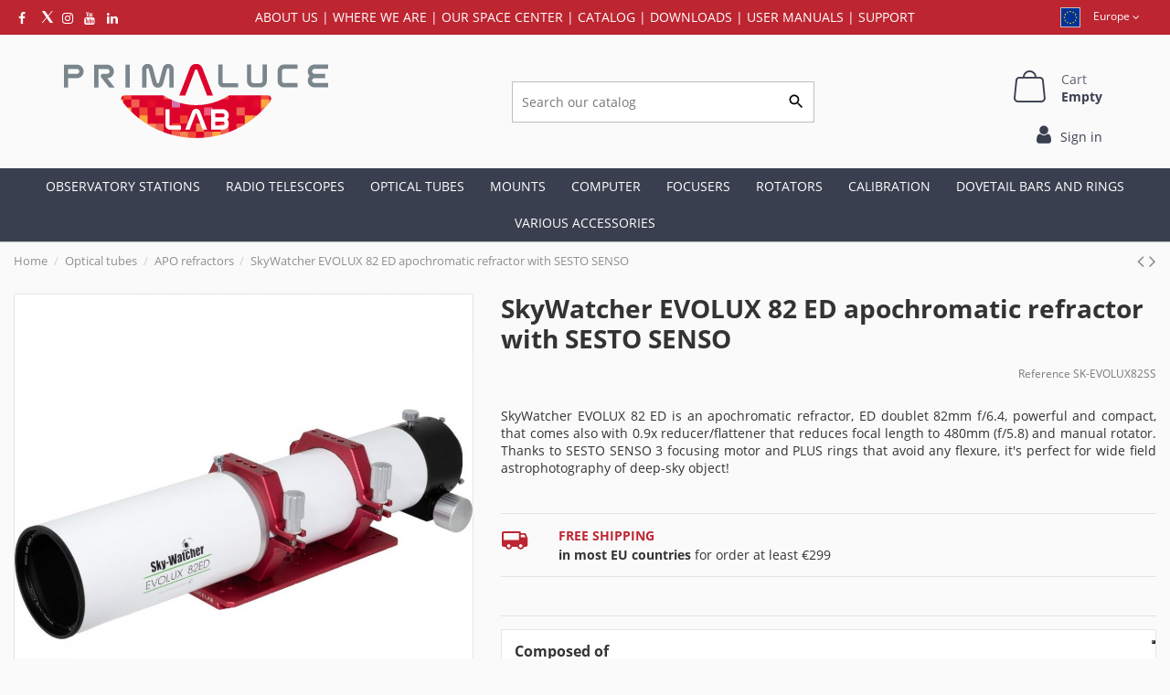

--- FILE ---
content_type: text/html; charset=utf-8
request_url: https://eu.primalucelab.com/apo-refractors/skywatcher-evolux-82-ed-apochromatic-refractor-with-sesto-senso.html
body_size: 33893
content:
<!doctype html>
<html lang="en">

<head>
    
        
  <meta charset="utf-8">


  <meta http-equiv="x-ua-compatible" content="ie=edge">
  <link href="https://fonts.googleapis.com/icon?family=Material+Icons" rel="stylesheet">



  


  


    <link rel="canonical" href="https://eu.primalucelab.com/apo-refractors/skywatcher-evolux-82-ed-apochromatic-refractor-with-sesto-senso.html">

  <title>SkyWatcher EVOLUX 82 ED apochromatic refractor with SESTO SENSO</title>

  
    <script data-keepinline="true">
    var ajaxGetProductUrl = '//eu.primalucelab.com/module/cdc_googletagmanager/async';

/* datalayer */
dataLayer = window.dataLayer || [];
    let cdcDatalayer = {"pageCategory":"product","event":"view_item","ecommerce":{"currency":"EUR","items":[{"item_name":"SkyWatcher EVOLUX 82 ED apochromatic refractor with SESTO SENSO","item_id":"8000","price":"1635","price_tax_exc":"1340.16","item_category":"Optical tubes","item_category2":"APO refractors","quantity":1}]}};
    dataLayer.push(cdcDatalayer);

/* call to GTM Tag */
(function(w,d,s,l,i){w[l]=w[l]||[];w[l].push({'gtm.start':
new Date().getTime(),event:'gtm.js'});var f=d.getElementsByTagName(s)[0],
j=d.createElement(s),dl=l!='dataLayer'?'&l='+l:'';j.async=true;j.src=
'https://www.googletagmanager.com/gtm.js?id='+i+dl;f.parentNode.insertBefore(j,f);
})(window,document,'script','dataLayer','GTM-PMRCGLM');

/* async call to avoid cache system for dynamic data */
var cdcgtmreq = new XMLHttpRequest();
cdcgtmreq.onreadystatechange = function() {
    if (cdcgtmreq.readyState == XMLHttpRequest.DONE ) {
        if (cdcgtmreq.status == 200) {
          	var datalayerJs = cdcgtmreq.responseText;
            try {
                var datalayerObj = JSON.parse(datalayerJs);
                dataLayer = dataLayer || [];
                dataLayer.push(datalayerObj);
            } catch(e) {
               console.log("[CDCGTM] error while parsing json");
            }

                    }
        dataLayer.push({
          'event': 'datalayer_ready'
        });
    }
};
cdcgtmreq.open("GET", "//eu.primalucelab.com/module/cdc_googletagmanager/async?action=user" /*+ "?" + new Date().getTime()*/, true);
cdcgtmreq.setRequestHeader('X-Requested-With', 'XMLHttpRequest');
cdcgtmreq.send();
</script>
  
  <meta name="description" content="SkyWatcher EVOLUX 82 ED apochromatic refractor with SESTO SENSO-Premium APO refractors for sharp, color-free images. Shop now | PrimaLuceLab.com">
  <meta name="keywords" content="">
    
      <link rel="canonical" href="https://eu.primalucelab.com/apo-refractors/skywatcher-evolux-82-ed-apochromatic-refractor-with-sesto-senso.html">
    

  
    
                  <link rel="alternate" href="https://www.primalucelab.it/rifrattori-apo/skywatcher-rifrattore-apocromatico-evolux-82-ed-con-sesto-senso.html" hreflang="it_IT">
                        <link rel="alternate" href="https://www.primalucelab.com/apo-refractors/skywatcher-evolux-82-ed-apochromatic-refractor-with-sesto-senso.html" hreflang="en">
                        <link rel="alternate" href="https://www.primalucelab.us/apo-refractors/skywatcher-evolux-82-ed-apochromatic-refractor-with-sesto-senso.html" hreflang="en_US">
                        <link rel="alternate" href="https://www.primalucelab.us/apo-refractors/skywatcher-evolux-82-ed-apochromatic-refractor-with-sesto-senso.html" hreflang="en_CA">
                                                                                                                                                                                                                                                                              
  



    <meta property="og:type" content="product">
    <meta property="og:url" content="https://eu.primalucelab.com/apo-refractors/skywatcher-evolux-82-ed-apochromatic-refractor-with-sesto-senso.html">
    <meta property="og:title" content="SkyWatcher EVOLUX 82 ED apochromatic refractor with SESTO SENSO">
    <meta property="og:site_name" content="PrimaLuceLab">
    <meta property="og:description" content="SkyWatcher EVOLUX 82 ED apochromatic refractor with SESTO SENSO-Premium APO refractors for sharp, color-free images. Shop now | PrimaLuceLab.com">
    <meta property="og:image" content="https://eu.primalucelab.com/9537-thickbox_default/skywatcher-evolux-82-ed-apochromatic-refractor-with-sesto-senso.jpg">
    <meta property="og:image:width" content="1422">
    <meta property="og:image:height" content="1422">





      <meta name="viewport" content="initial-scale=1,user-scalable=no,maximum-scale=1,width=device-width">
  




  <link rel="icon" type="image/vnd.microsoft.icon" href="https://eu.primalucelab.com/img/favicon-7.ico?1631708825">
  <link rel="shortcut icon" type="image/x-icon" href="https://eu.primalucelab.com/img/favicon-7.ico?1631708825">
    


<script type="application/ld+json">

{
"@context": "https://schema.org",
"@type": "Organization",
"url": "https://eu.primalucelab.com/",
"name": "PrimaLuceLab",
"logo": "https://eu.primalucelab.com/img/italia-logo-16264517727.jpg",
"@id": "#store-organization"
}

</script>




    <link rel="stylesheet" href="https://eu.primalucelab.com/themes/warehousechild/assets/cache/theme-396ed4345.css" type="text/css" media="all">




<link rel="preload" as="font"
      href="/themes/warehousechild/assets/css/font-awesome/fonts/fontawesome-webfont.woff?v=4.7.0"
      type="font/woff" crossorigin="anonymous">
<link rel="preload" as="font"
      href="/themes/warehousechild/assets/css/font-awesome/fonts/fontawesome-webfont.woff2?v=4.7.0"
      type="font/woff2" crossorigin="anonymous">

<link  rel="preload stylesheet"  as="style" href="/themes/warehousechild/assets/css/font-awesome/css/font-awesome-preload.css"
       type="text/css" crossorigin="anonymous">





    <script src="https://eu.primalucelab.com/themes/warehousechild/assets/cache/head-a9c375344.js" ></script>


  <script>
        var ajax_gc = "https:\/\/eu.primalucelab.com\/process-giftcards?ajax=1";
        var close_lightbox = "Close";
        var dateOptions = {"noCalendar":false,"minDate":"today","dateFormat":"Y-m-d","monthSelectorType":"static","locale":"en"};
        var elementorFrontendConfig = {"isEditMode":"","stretchedSectionContainer":"","instagramToken":false,"is_rtl":false,"ajax_csfr_token_url":"https:\/\/eu.primalucelab.com\/module\/iqitelementor\/Actions?process=handleCsfrToken&ajax=1"};
        var giftType = "";
        var iqitTheme = {"rm_sticky":"0","rm_breakpoint":0,"op_preloader":"0","cart_style":"side","cart_confirmation":"open","h_layout":"1","f_fixed":"","f_layout":"2","h_absolute":"0","h_sticky":"menu","hw_width":"inherit","mm_content":"accordion","hm_submenu_width":"fullwidth-background","h_search_type":"full","pl_lazyload":true,"pl_infinity":false,"pl_rollover":true,"pl_crsl_autoplay":false,"pl_slider_ld":5,"pl_slider_d":4,"pl_slider_t":3,"pl_slider_p":2,"pp_thumbs":"bottom","pp_zoom":"modal","pp_image_layout":"column","pp_tabs":"tabh","pl_grid_qty":false};
        var iqitextendedproduct = {"speed":"70","hook":false};
        var iqitfdc_from = 299;
        var iqitmegamenu = {"sticky":"false","containerSelector":"#wrapper > .container"};
        var iqitreviews = [];
        var is_store_selction = false;
        var page_name = "product";
        var paymentMethodsAvailability = {"googlePay":false,"applePay":false};
        var placeholder_label = "Start typing here";
        var prestasearch_module = {"controller_preview":"https:\/\/eu.primalucelab.com\/module\/prestasearch\/preview","controller_search":"https:\/\/eu.primalucelab.com\/module\/prestasearch\/search","secure_key":"6bf8d9cf2de756ff0a13fe68e55a16b3","height_limit":1,"keyboard_navigation":0,"active_filters_position":1,"hide_empty_values":0,"autocorrect_range":1,"decimal_separator":".","friendly_url":0,"query_label":"Query","loader_link":"\/img\/\/loader.gif","loader_text":"Loading..."};
        var prestashop = {"cart":{"products":[],"totals":{"total":{"type":"total","label":"Total","amount":0,"value":"\u20ac0.00"},"total_including_tax":{"type":"total","label":"Total (tax incl.)","amount":0,"value":"\u20ac0.00"},"total_excluding_tax":{"type":"total","label":"Total (tax excl.)","amount":0,"value":"\u20ac0.00"}},"subtotals":{"products":{"type":"products","label":"Subtotal","amount":0,"value":"\u20ac0.00"},"discounts":null,"shipping":{"type":"shipping","label":"Shipping","amount":0,"value":""},"tax":{"type":"tax","label":"Included taxes","amount":0,"value":"\u20ac0.00"}},"products_count":0,"summary_string":"0 items","vouchers":{"allowed":1,"added":[]},"discounts":[],"minimalPurchase":0,"minimalPurchaseRequired":""},"currency":{"id":1,"name":"Euro","iso_code":"EUR","iso_code_num":"978","sign":"\u20ac"},"customer":{"lastname":null,"firstname":null,"email":null,"birthday":null,"newsletter":null,"newsletter_date_add":null,"optin":null,"website":null,"company":null,"siret":null,"ape":null,"is_logged":false,"gender":{"type":null,"name":null},"addresses":[]},"language":{"name":"Inglese","iso_code":"en","locale":"en-US","language_code":"en-GB","is_rtl":"0","date_format_lite":"m-d-Y","date_format_full":"m-d-Y H:i:s","id":3},"page":{"title":"","canonical":"https:\/\/eu.primalucelab.com\/apo-refractors\/skywatcher-evolux-82-ed-apochromatic-refractor-with-sesto-senso.html","meta":{"title":"SkyWatcher EVOLUX 82 ED apochromatic refractor with SESTO SENSO","description":"SkyWatcher EVOLUX 82 ED apochromatic refractor with SESTO SENSO-Premium APO refractors for sharp, color-free images. Shop now | PrimaLuceLab.com","keywords":"","robots":"index"},"page_name":"product","body_classes":{"lang-en":true,"lang-rtl":false,"country-IT":true,"currency-EUR":true,"layout-full-width":true,"page-product":true,"tax-display-enabled":true,"product-id-8000":true,"product-SkyWatcher EVOLUX 82 ED apochromatic refractor with SESTO SENSO":true,"product-id-category-97":true,"product-id-manufacturer-0":true,"product-id-supplier-0":true},"admin_notifications":[]},"shop":{"name":"PrimaLuceLab","logo":"https:\/\/eu.primalucelab.com\/img\/italia-logo-16264517727.jpg","stores_icon":"https:\/\/eu.primalucelab.com\/img\/logo_stores.png","favicon":"https:\/\/eu.primalucelab.com\/img\/favicon-7.ico"},"urls":{"base_url":"https:\/\/eu.primalucelab.com\/","current_url":"https:\/\/eu.primalucelab.com\/apo-refractors\/skywatcher-evolux-82-ed-apochromatic-refractor-with-sesto-senso.html","shop_domain_url":"https:\/\/eu.primalucelab.com","img_ps_url":"https:\/\/eu.primalucelab.com\/img\/","img_cat_url":"https:\/\/eu.primalucelab.com\/img\/c\/","img_lang_url":"https:\/\/eu.primalucelab.com\/img\/l\/","img_prod_url":"https:\/\/eu.primalucelab.com\/img\/p\/","img_manu_url":"https:\/\/eu.primalucelab.com\/img\/m\/","img_sup_url":"https:\/\/eu.primalucelab.com\/img\/su\/","img_ship_url":"https:\/\/eu.primalucelab.com\/img\/s\/","img_store_url":"https:\/\/eu.primalucelab.com\/img\/st\/","img_col_url":"https:\/\/eu.primalucelab.com\/img\/co\/","img_url":"https:\/\/eu.primalucelab.com\/themes\/warehousechild\/assets\/img\/","css_url":"https:\/\/eu.primalucelab.com\/themes\/warehousechild\/assets\/css\/","js_url":"https:\/\/eu.primalucelab.com\/themes\/warehousechild\/assets\/js\/","pic_url":"https:\/\/eu.primalucelab.com\/upload\/","pages":{"address":"https:\/\/eu.primalucelab.com\/address","addresses":"https:\/\/eu.primalucelab.com\/addresses","authentication":"https:\/\/eu.primalucelab.com\/login","cart":"https:\/\/eu.primalucelab.com\/cart","category":"https:\/\/eu.primalucelab.com\/index.php?controller=category","cms":"https:\/\/eu.primalucelab.com\/index.php?controller=cms","contact":"https:\/\/eu.primalucelab.com\/contact-us","discount":"https:\/\/eu.primalucelab.com\/discount","guest_tracking":"https:\/\/eu.primalucelab.com\/guest-tracking","history":"https:\/\/eu.primalucelab.com\/order-history","identity":"https:\/\/eu.primalucelab.com\/identity","index":"https:\/\/eu.primalucelab.com\/","my_account":"https:\/\/eu.primalucelab.com\/my-account","order_confirmation":"https:\/\/eu.primalucelab.com\/order-confirmation","order_detail":"https:\/\/eu.primalucelab.com\/index.php?controller=order-detail","order_follow":"https:\/\/eu.primalucelab.com\/order-follow","order":"https:\/\/eu.primalucelab.com\/order","order_return":"https:\/\/eu.primalucelab.com\/index.php?controller=order-return","order_slip":"https:\/\/eu.primalucelab.com\/credit-slip","pagenotfound":"https:\/\/eu.primalucelab.com\/page-not-found","password":"https:\/\/eu.primalucelab.com\/password-recovery","pdf_invoice":"https:\/\/eu.primalucelab.com\/index.php?controller=pdf-invoice","pdf_order_return":"https:\/\/eu.primalucelab.com\/index.php?controller=pdf-order-return","pdf_order_slip":"https:\/\/eu.primalucelab.com\/index.php?controller=pdf-order-slip","prices_drop":"https:\/\/eu.primalucelab.com\/prices-drop","product":"https:\/\/eu.primalucelab.com\/index.php?controller=product","search":"https:\/\/eu.primalucelab.com\/search","sitemap":"https:\/\/eu.primalucelab.com\/Sitemap","stores":"https:\/\/eu.primalucelab.com\/dealers","supplier":"https:\/\/eu.primalucelab.com\/supplier","register":"https:\/\/eu.primalucelab.com\/login?create_account=1","order_login":"https:\/\/eu.primalucelab.com\/order?login=1"},"alternative_langs":[],"theme_assets":"\/themes\/warehousechild\/assets\/","actions":{"logout":"https:\/\/eu.primalucelab.com\/?mylogout="},"no_picture_image":{"bySize":{"small_default":{"url":"https:\/\/eu.primalucelab.com\/img\/p\/en-default-small_default.jpg","width":196,"height":254},"cart_default":{"url":"https:\/\/eu.primalucelab.com\/img\/p\/en-default-cart_default.jpg","width":250,"height":324},"home_default":{"url":"https:\/\/eu.primalucelab.com\/img\/p\/en-default-home_default.jpg","width":478,"height":610},"medium_default":{"url":"https:\/\/eu.primalucelab.com\/img\/p\/en-default-medium_default.jpg","width":584,"height":584},"large_default":{"url":"https:\/\/eu.primalucelab.com\/img\/p\/en-default-large_default.jpg","width":984,"height":984},"thickbox_default":{"url":"https:\/\/eu.primalucelab.com\/img\/p\/en-default-thickbox_default.jpg","width":1422,"height":1422}},"small":{"url":"https:\/\/eu.primalucelab.com\/img\/p\/en-default-small_default.jpg","width":196,"height":254},"medium":{"url":"https:\/\/eu.primalucelab.com\/img\/p\/en-default-medium_default.jpg","width":584,"height":584},"large":{"url":"https:\/\/eu.primalucelab.com\/img\/p\/en-default-thickbox_default.jpg","width":1422,"height":1422},"legend":""},"alternative_multistore_langs":{"it_IT":{"store_id":3,"url":"https:\/\/www.primalucelab.it\/rifrattori-apo\/skywatcher-rifrattore-apocromatico-evolux-82-ed-con-sesto-senso.html"},"en":{"store_id":4,"url":"https:\/\/www.primalucelab.com\/apo-refractors\/skywatcher-evolux-82-ed-apochromatic-refractor-with-sesto-senso.html"},"en_US":{"store_id":6,"url":"https:\/\/www.primalucelab.us\/apo-refractors\/skywatcher-evolux-82-ed-apochromatic-refractor-with-sesto-senso.html"},"en_CA":{"store_id":6,"url":"https:\/\/www.primalucelab.us\/apo-refractors\/skywatcher-evolux-82-ed-apochromatic-refractor-with-sesto-senso.html"},"en_AT":{"store_id":7,"url":"https:\/\/eu.primalucelab.com\/apo-refractors\/skywatcher-evolux-82-ed-apochromatic-refractor-with-sesto-senso.html"},"en_BE":{"store_id":7,"url":"https:\/\/eu.primalucelab.com\/apo-refractors\/skywatcher-evolux-82-ed-apochromatic-refractor-with-sesto-senso.html"},"en_BG":{"store_id":7,"url":"https:\/\/eu.primalucelab.com\/apo-refractors\/skywatcher-evolux-82-ed-apochromatic-refractor-with-sesto-senso.html"},"en_CY":{"store_id":7,"url":"https:\/\/eu.primalucelab.com\/apo-refractors\/skywatcher-evolux-82-ed-apochromatic-refractor-with-sesto-senso.html"},"en_HR":{"store_id":7,"url":"https:\/\/eu.primalucelab.com\/apo-refractors\/skywatcher-evolux-82-ed-apochromatic-refractor-with-sesto-senso.html"},"en_DK":{"store_id":7,"url":"https:\/\/eu.primalucelab.com\/apo-refractors\/skywatcher-evolux-82-ed-apochromatic-refractor-with-sesto-senso.html"},"en_EE":{"store_id":7,"url":"https:\/\/eu.primalucelab.com\/apo-refractors\/skywatcher-evolux-82-ed-apochromatic-refractor-with-sesto-senso.html"},"en_FI":{"store_id":7,"url":"https:\/\/eu.primalucelab.com\/apo-refractors\/skywatcher-evolux-82-ed-apochromatic-refractor-with-sesto-senso.html"},"en_FR":{"store_id":7,"url":"https:\/\/eu.primalucelab.com\/apo-refractors\/skywatcher-evolux-82-ed-apochromatic-refractor-with-sesto-senso.html"},"en_DE":{"store_id":7,"url":"https:\/\/eu.primalucelab.com\/apo-refractors\/skywatcher-evolux-82-ed-apochromatic-refractor-with-sesto-senso.html"},"en_GR":{"store_id":7,"url":"https:\/\/eu.primalucelab.com\/apo-refractors\/skywatcher-evolux-82-ed-apochromatic-refractor-with-sesto-senso.html"},"en_IE":{"store_id":7,"url":"https:\/\/eu.primalucelab.com\/apo-refractors\/skywatcher-evolux-82-ed-apochromatic-refractor-with-sesto-senso.html"},"en_LV":{"store_id":7,"url":"https:\/\/eu.primalucelab.com\/apo-refractors\/skywatcher-evolux-82-ed-apochromatic-refractor-with-sesto-senso.html"},"en_LT":{"store_id":7,"url":"https:\/\/eu.primalucelab.com\/apo-refractors\/skywatcher-evolux-82-ed-apochromatic-refractor-with-sesto-senso.html"},"en_LU":{"store_id":7,"url":"https:\/\/eu.primalucelab.com\/apo-refractors\/skywatcher-evolux-82-ed-apochromatic-refractor-with-sesto-senso.html"},"en_MT":{"store_id":7,"url":"https:\/\/eu.primalucelab.com\/apo-refractors\/skywatcher-evolux-82-ed-apochromatic-refractor-with-sesto-senso.html"},"en_NL":{"store_id":7,"url":"https:\/\/eu.primalucelab.com\/apo-refractors\/skywatcher-evolux-82-ed-apochromatic-refractor-with-sesto-senso.html"},"en_PL":{"store_id":7,"url":"https:\/\/eu.primalucelab.com\/apo-refractors\/skywatcher-evolux-82-ed-apochromatic-refractor-with-sesto-senso.html"},"en_PT":{"store_id":7,"url":"https:\/\/eu.primalucelab.com\/apo-refractors\/skywatcher-evolux-82-ed-apochromatic-refractor-with-sesto-senso.html"},"en_CZ":{"store_id":7,"url":"https:\/\/eu.primalucelab.com\/apo-refractors\/skywatcher-evolux-82-ed-apochromatic-refractor-with-sesto-senso.html"},"en_SK":{"store_id":7,"url":"https:\/\/eu.primalucelab.com\/apo-refractors\/skywatcher-evolux-82-ed-apochromatic-refractor-with-sesto-senso.html"},"en_RO":{"store_id":7,"url":"https:\/\/eu.primalucelab.com\/apo-refractors\/skywatcher-evolux-82-ed-apochromatic-refractor-with-sesto-senso.html"},"en_SI":{"store_id":7,"url":"https:\/\/eu.primalucelab.com\/apo-refractors\/skywatcher-evolux-82-ed-apochromatic-refractor-with-sesto-senso.html"},"en_ES":{"store_id":7,"url":"https:\/\/eu.primalucelab.com\/apo-refractors\/skywatcher-evolux-82-ed-apochromatic-refractor-with-sesto-senso.html"},"en_SE":{"store_id":7,"url":"https:\/\/eu.primalucelab.com\/apo-refractors\/skywatcher-evolux-82-ed-apochromatic-refractor-with-sesto-senso.html"},"en_HU":{"store_id":7,"url":"https:\/\/eu.primalucelab.com\/apo-refractors\/skywatcher-evolux-82-ed-apochromatic-refractor-with-sesto-senso.html"}}},"configuration":{"display_taxes_label":true,"display_prices_tax_incl":true,"is_catalog":false,"show_prices":true,"opt_in":{"partner":false},"quantity_discount":{"type":"discount","label":"Unit discount"},"voucher_enabled":1,"return_enabled":0},"field_required":[],"breadcrumb":{"links":[{"title":"Home","url":"https:\/\/eu.primalucelab.com\/"},{"title":"Optical tubes","url":"https:\/\/eu.primalucelab.com\/optical-tubes\/"},{"title":"APO refractors","url":"https:\/\/eu.primalucelab.com\/optical-tubes\/apo-refractors\/"},{"title":"SkyWatcher EVOLUX 82 ED apochromatic refractor with SESTO SENSO","url":"https:\/\/eu.primalucelab.com\/apo-refractors\/skywatcher-evolux-82-ed-apochromatic-refractor-with-sesto-senso.html"}],"count":4},"link":{"protocol_link":"https:\/\/","protocol_content":"https:\/\/"},"time":1769104278,"static_token":"e992c878115eae3c8fa867c807e59574","token":"e9bddbda14b55149eadbddfcce5e2d77","debug":false};
        var preview_label = "Template Preview";
        var ps16 = true;
        var psemailsubscription_subscription = "https:\/\/eu.primalucelab.com\/module\/ps_emailsubscription\/subscription";
        var required_label = "is required";
        var rgld_ajax_url = "https:\/\/eu.primalucelab.com\/module\/rg_locationdetection\/ajax?public_key=184bd14d7c603c9607bc5f441554524d";
        var rgld_infobar_position = "top";
        var search_url = "https:\/\/eu.primalucelab.com\/find-product";
        var select_template_label = "Select a Template";
        var template_vars = {"{value}":"XXX","{shop_logo}":"","{gift_image}":"","{vcode}":"XXXXX-XXXXX","{giftcard_name}":"","{expire_date}":"X days","{shop_name}":"PrimaLuceLab","{shop_url}":"https:\/\/eu.primalucelab.com\/","{sender}":"Your Name","{rec_name}":"","{message}":"","{quantity}":1};
      </script>



  <!-- emarketing start -->


<script>
var emarketingGoogleViewItem = function() {};
document.addEventListener('DOMContentLoaded', emarketingGoogleViewItem);
document.addEventListener('DOMContentLoaded', function(event) { prestashop.on('updatedProduct', emarketingGoogleViewItem)});
</script>
<script>
var emarketingGoogleAdd2Cart = function() { document.querySelectorAll('.add-to-cart, #add_to_cart button, #add_to_cart a, #add_to_cart input').forEach(function(a){
a.addEventListener('click', function(){});});};
document.addEventListener('DOMContentLoaded', emarketingGoogleAdd2Cart);
document.addEventListener('DOMContentLoaded', function(event) { prestashop.on('updatedProduct', emarketingGoogleAdd2Cart)});
</script>

<script>
var emarketingFBViewContent = function() {};
document.addEventListener('DOMContentLoaded', emarketingFBViewContent);
document.addEventListener('DOMContentLoaded', function(event) { prestashop.on('updatedProduct', emarketingFBViewContent)});
</script>
<script>
var emarketingFBAdd2Cart = function() { document.querySelectorAll('.add-to-cart, #add_to_cart button, #add_to_cart a, #add_to_cart input').forEach(function(a){
a.addEventListener('click', function(){});});};
document.addEventListener('DOMContentLoaded', emarketingFBAdd2Cart);
document.addEventListener('DOMContentLoaded', function(event) { prestashop.on('updatedProduct', emarketingFBAdd2Cart)});
</script>

<script>
var emarketingBingViewItem = function() {};
document.addEventListener('DOMContentLoaded', emarketingBingViewItem);
document.addEventListener('DOMContentLoaded', function(event) { prestashop.on('updatedProduct', emarketingBingViewItem)});
</script>
<script>
var emarketingBingAdd2Cart = function() { document.querySelectorAll('.add-to-cart, #add_to_cart button, #add_to_cart a, #add_to_cart input').forEach(function(a){
a.addEventListener('click', function(){});});};
document.addEventListener('DOMContentLoaded', emarketingBingAdd2Cart);
document.addEventListener('DOMContentLoaded', function(event) { prestashop.on('updatedProduct', emarketingBingAdd2Cart)});
</script>
<!-- emarketing end --><script type="text/javascript" src="https://maps.googleapis.com/maps/api/js?key=AIzaSyCRs2Y1Q7qzIDcNybPDrD9bsd69qRUBrdM&region=IT"></script>
<script type="text/javascript">
    // <![CDATA[
    var map;
    var infoWindow;
    var markers = [];
    var maxDate = "2026-02-28";
    var calYear = parseInt("2026");
    var prevNav = '<i class="material-icons">keyboard_arrow_left</i>';
    var nextNav = '<i class="material-icons">keyboard_arrow_right</i>';
    var locationSelect = document.getElementById('locationSelect');
    var defaultLat = '0';
    var defaultLong = '0';
    var default_store = '4';
    var sl_carrier = '74';
    var defaultZoom = 2;
    var hasStoreIcon = '1';
    var distance_unit = 'km';
    var img_store_dir = '/img/st/';
    var img_ps_dir = 'https://eu.primalucelab.com/img/';
    var searchUrl = 'https://eu.primalucelab.com/storefinder';
    var logo_store = 'logo_stores.png';
    var autolocateUser = 0;
    var CurrentUrl = 'eu.primalucelab.com/apo-refractors/skywatcher-evolux-82-ed-apochromatic-refractor-with-sesto-senso.html';
    CurrentUrl = location.search.split('goforstore=')[1];
    var search_link = "https://eu.primalucelab.com/search";
    var FMESL_STORE_EMAIL = parseInt("1");
    var FMESL_STORE_FAX = parseInt("0");
    var FMESL_STORE_NOTE = parseInt("1");
    var FMESL_STORE_GLOBAL_ICON = parseInt("1");
    var FMESL_LAYOUT_THEME = parseInt("0");
    var FMESL_MAP_LINK = parseInt("0");
    var FMESL_PICKUP_STORE = parseInt("0");
    var FMESL_PICKUP_DATE = parseInt("0");
    var st_page = "product";
    var locale = "en";
    var preselectedPickupTime = "";
    var preselectedPickupDate = "";

    // multilingual labels
    var translation_1 = 'No stores were found. Please try selecting a wider radius.';
    var translation_2 = 'store found -- see details:';
    var translation_3 = 'stores found -- view all results:';
    var translation_4 = 'Phone:';
    var translation_5 = 'Get directions';
    var translation_6 = 'Not found';
    var translation_7 = 'Email:';
    var translation_8 = 'Fax:';
    var translation_9 = 'Website';
    var translation_10 = 'Distance:';
    var translation_11 = 'View';
    var translation_01 = 'Unable to find your location';
    var translation_02 = 'Permission denied';
    var translation_03 = 'Your location unknown';
    var translation_04 = 'Timeout error';
    var translation_05 = 'Location detection not supported in browser';
    var translation_06 = 'Your current Location';
    var translation_07 = 'You are near this location';
    var translation_store_sel = 'Select Store';
    var available_date_label = 'Available Dates';
    var disabled_date_label = 'Unavailable Dates';
    var invalid_pickupdate_label = 'Please enter a valid date.';
    var invalid_pickuptime_label = 'Please enter a valid time.';
    var store_page_error_label = 'Please select a pickup store.';
    //]]>
</script>
<script type="text/javascript">
var _iub = _iub || [];
_iub.csConfiguration = {"askConsentAtCookiePolicyUpdate":true,"countryDetection":true,"enableLgpd":true,"enableUspr":true,"floatingPreferencesButtonDisplay":"bottom-right","googleAdsDataRedaction":false,"googleUrlPassthrough":false,"lgpdAppliesGlobally":false,"perPurposeConsent":true,"siteId":2388448,"usprPurposes":"s,sh,adv","whitelabel":false,"cookiePolicyId":99967307,"banner":{"acceptButtonCaptionColor":"white","acceptButtonColor":"#bd2531","acceptButtonDisplay":true,"backgroundColor":"#000001","closeButtonRejects":true,"customizeButtonCaptionColor":"white","customizeButtonColor":"#6c757d","customizeButtonDisplay":true,"explicitWithdrawal":true,"listPurposes":true,"ownerName":"PrimaLuceLab","position":"bottom","rejectButtonCaptionColor":"white","rejectButtonColor":"#0073CE","rejectButtonDisplay":true,"showPurposesToggles":true,"showTotalNumberOfProviders":true,"slideDown":false,"textColor":"white"}};
_iub.csLangConfiguration = {"it":{"cookiePolicyId":99967307},"en":{"cookiePolicyId":26424208}};
</script>
<script type="text/javascript" src="//cs.iubenda.com/sync/2388448.js"></script>
<script type="text/javascript" src="//cdn.iubenda.com/cs/gpp/stub.js"></script>
<script type="text/javascript" src="//cdn.iubenda.com/cs/iubenda_cs.js" charset="UTF-8" async></script>
			<script type='text/javascript'>
				var iCallback = function(){};

				if('callback' in _iub.csConfiguration) {
					if('onConsentGiven' in _iub.csConfiguration.callback) iCallback = _iub.csConfiguration.callback.onConsentGiven;

					_iub.csConfiguration.callback.onConsentGiven = function() {
						iCallback();

						jQuery('noscript._no_script_iub').each(function (a, b) { var el = jQuery(b); el.after(el.html()); });
					};
				};
			</script>
<!-- getresponse start -->
<script type="text/javascript">

    
    
    
    
    
</script>

<!-- getresponse end -->
<script defer data-domain="eu.primalucelab.com" src="https://plausible.io/js/script.revenue.js"></script>
<script>window.plausible = window.plausible || function() { (window.plausible.q = window.plausible.q || []).push(arguments) }</script><script type="text/javascript">
	var checkout_fields_controller = "https://eu.primalucelab.com/module/bestkit_checkoutfields/ajax";
	var checkout_fields_ajax_token = "e992c878115eae3c8fa867c807e59574";
	var cf_error_title = "Error";
	var cf_empty_req_field = "Please fill the mandatory field: ";
	var bestkit_fields_dependency = '[{"field_id":"1","type":"checkout","step":"address","dependency":{"dependency_field":"","dependency_value":""}},{"field_id":"2","type":"checkout","step":"address","dependency":{"dependency_field":"1","dependency_value":"Azienda"}},{"field_id":"3","type":"checkout","step":"address","dependency":{"dependency_field":"1","dependency_value":"Azienda"}}]';
</script>

<!-- prestawp -->
<style type="text/css">
    </style>



    
                <meta property="product:weight:value" content="11.000000">
        <meta property="product:weight:units" content="kg">
    
    

    </head>

    <body id="product" class="lang-en country-it currency-eur layout-full-width page-product tax-display-enabled product-id-8000 product-skywatcher-evolux-82-ed-apochromatic-refractor-with-sesto-senso product-id-category-97 product-id-manufacturer-0 product-id-supplier-0 body-desktop-header-style-w-1       customer-not-logged">


    




    <div id="rg_infobar_language_selector">
    <div class="container">
        <div class="row">
            <div class="col-xs-12">
                <div class="content">
                    <div class="right-side">
                        <div class="right-content">
                            <div class="close-button">
                                <a href="#">Close</a>
                            </div>
                        </div>
                    </div>
                </div>
            </div>
            <div class="col col-mobile-logo text-center">
                <img class="logo img-fluid" src="/img/primaluce-world-logo-16201424854.jpg" alt="PrimaLuceLab">
            </div>
        </div>
        <div class="countries row"><div class="col-xs-12 rg_infobar-payoff">
                <div class="content">
                    <div class="rg_infobar-top-wrapper">
                        <div class="rg_infobar-top-content">
                            <p>
                                <span>You’re shopping from: <a href="https://www.primalucelab.us/apo-refractors/skywatcher-evolux-82-ed-apochromatic-refractor-with-sesto-senso.html"></span>
                                <img src="/modules/rg_locationdetection/views/img/flags/us.png" width="25"><span> United States of America</span></a>
                            </p>
                        </div>
                    </div>

                </div>
            </div>
                            <div class="col-6 col-sm-6 col-md-3 rg_infobar-countries-wrapper">
                    <div class="content">
                        <div>
                            <p>
                                <a href="https://www.primalucelab.us/apo-refractors/skywatcher-evolux-82-ed-apochromatic-refractor-with-sesto-senso.html"><img src="/img/usa.png" width="100" alt="">&nbsp;&nbsp;</a></p>
                            <p class="rg_infobar-countries-content">
                                <a href="https://www.primalucelab.us/apo-refractors/skywatcher-evolux-82-ed-apochromatic-refractor-with-sesto-senso.html">
                                    <img class="store_icon icon_6">
                                    USA</a>
                            </p>
                        </div>

                    </div>
                </div>
                            <div class="col-6 col-sm-6 col-md-3 rg_infobar-countries-wrapper">
                    <div class="content">
                        <div>
                            <p>
                                <a href="https://www.primalucelab.it/rifrattori-apo/skywatcher-rifrattore-apocromatico-evolux-82-ed-con-sesto-senso.html"><img src="/img/italy.png" width="100" alt="">&nbsp;&nbsp;</a></p>
                            <p class="rg_infobar-countries-content">
                                <a href="https://www.primalucelab.it/rifrattori-apo/skywatcher-rifrattore-apocromatico-evolux-82-ed-con-sesto-senso.html">
                                    <img class="store_icon icon_3">
                                    Italia</a>
                            </p>
                        </div>

                    </div>
                </div>
                            <div class="col-6 col-sm-6 col-md-3 rg_infobar-countries-wrapper">
                    <div class="content">
                        <div>
                            <p>
                                <a href="https://eu.primalucelab.com/apo-refractors/skywatcher-evolux-82-ed-apochromatic-refractor-with-sesto-senso.html"><img src="/img/europe.png" width="100" alt="">&nbsp;&nbsp;</a></p>
                            <p class="rg_infobar-countries-content">
                                <a href="https://eu.primalucelab.com/apo-refractors/skywatcher-evolux-82-ed-apochromatic-refractor-with-sesto-senso.html">
                                    <img class="store_icon icon_7">
                                    Europe</a>
                            </p>
                        </div>

                    </div>
                </div>
                            <div class="col-6 col-sm-6 col-md-3 rg_infobar-countries-wrapper">
                    <div class="content">
                        <div>
                            <p>
                                <a href="https://www.primalucelab.com/apo-refractors/skywatcher-evolux-82-ed-apochromatic-refractor-with-sesto-senso.html"><img src="/img/world.png" width="100" alt="">&nbsp;&nbsp;</a></p>
                            <p class="rg_infobar-countries-content">
                                <a href="https://www.primalucelab.com/apo-refractors/skywatcher-evolux-82-ed-apochromatic-refractor-with-sesto-senso.html">
                                    <img class="store_icon icon_4">
                                    World</a>
                            </p>
                        </div>

                    </div>
                </div>
                    </div>
    </div>
</div>

<style>
    div#rg_infobar, div#rg_infobar_language_selector {
        position: fixed;
        z-index: 999;
        color: #fff;
        text-align: center;
        padding: 10px 0;
        height: auto !important;
        width: calc(100% - 20px);
        margin: 10px;
    }

    #rg_infobar .close-button a,
    #rg_infobar_language_selector .close-button a {
        color: #fff;
    }

    #rg_infobar, #rg_infobar_language_selector {
        min-height: 100vh !important;
        background-image: url(/img/telescopio-bg.jpg);
        background-position: center top;
        background-repeat: no-repeat;
    }

    .rg_infobar-countries-content {
        padding-top: 40px;
    }

    .rg_infobar-countries-content a{
        color:#393f4f;
    }

    .rg_infobar-top-wrapper {
        display: flex;
        justify-content: center;
    }

    .rg_infobar-top-content {
        background-color: #fff;
        -webkit-box-shadow: 7px 5px 40px 0px rgb(0 0 0 / 35%);
        box-shadow: 7px 5px 40px 0px rgb(0 0 0 / 35%);
        border-radius: 3px;
    }

    .rg_infobar-top-content p {
        font-size: 18px;
        margin: .8rem;
    }

    .rg_infobar-top-content p span{
        color: #393f4f;
    }

    .rg_infobar-payoff {
        padding-top: 30px;
        padding-bottom: 20vh;
    }
    #rg_infobar .col-mobile-logo, #rg_infobar_language_selector .col-mobile-logo {
        margin-top: 22vh !important;
    }

    @media (max-width: 767px) {

        #rg_infobar, #rg_infobar_language_selector {
            height: auto !important;
        }

        .countries .rg_infobar-countries-wrapper:not(:last-child) {
            margin-bottom: 30px;
        }

        .rg_infobar-countries-content {
            padding-top: 15px;
        }
        #rg_infobar .col-mobile-logo,
        #rg_infobar_language_selector .col-mobile-logo {
            margin-top: 10vh!important;
        }

        #rg_infobar .rg_infobar-payoff,
        #rg_infobar_language_selector .rg_infobar-payoff {
            padding-bottom: 5vh!important;
        }
    }

    #rg_infobar_language_selector {
        display: none;
    }

    #rg_infobar_language_selector {
        background-color: #ffffff;
        width: 100%;
        margin: 0 auto;
        -webkit-box-shadow: 0px 1px 15px -2px rgba(0, 0, 0, 0.45);
        -moz-box-shadow: 0px 1px 15px -2px rgba(0, 0, 0, 0.45);
        box-shadow: 0px 1px 15px -2px rgba(0, 0, 0, 0.45);
    }

    #rg_infobar_language_selector .content {
        position: relative;
    }

    #rg_infobar_language_selector .left-side,
    #rg_infobar_language_selector .right-side {
        display: inline-block;
        vertical-align: middle;
        margin: 0;
        padding: 0;
    }

    #rg_infobar_language_selector .left-side {
        width: 100%;
        padding: 0 15px;
        padding-right: 100px;
    }

    #rg_infobar_language_selector .right-side {
        position: absolute;
        right: 0;
        top: 0;
        padding: 0 15px;
        height: 100%;
    }

    #rg_infobar_language_selector .right-side .right-content {
        display: table;
        margin: 0 auto;
        height: 100%;
    }

    #rg_infobar_language_selector .right-side .right-content .close-button {
        display: table-cell;
        vertical-align: middle;
    }

    #rg_infobar_language_selector .right-side .right-content .close-button a {
        font-family: Arial, Helvetica, sans-serif;
        display: block;
        padding: 8px;
        margin: 0;
        text-align: center;
        font-weight: normal;
        font-size: 14px;
        text-transform: uppercase;
        background: #bd2531;
        color: white;
        opacity: .8;
        -webkit-transition: all 0.3s ease;
        transition: all 0.3s ease;
    }

    #rg_infobar_language_selector .right-side .right-content .close-button a:hover {
        opacity: 1;
    }
</style>
<!-- Google Tag Manager (noscript) -->
<noscript><iframe src="https://www.googletagmanager.com/ns.html?id=GTM-PMRCGLM"
height="0" width="0" style="display:none;visibility:hidden"></iframe></noscript>
<!-- End Google Tag Manager (noscript) -->



<main id="main-page-content"  >
    
            

    <header id="header" class="desktop-header-style-w-1">
        
            
  <div class="header-banner">
    
  </div>




            <nav class="header-nav">
        <div class="container">
    
        <div class="row justify-content-between">
            <div class="col col-auto col-md left-nav">
                 <div class="d-inline-block"> 

<ul class="social-links _topbar" itemscope itemtype="https://schema.org/Organization" itemid="#store-organization">
            <li class="facebook">
            <a itemprop="sameAs" href="https://www.facebook.com/Primalucelab/" target="_blank" rel="noreferrer noopener">
                <i class="fa fa-facebook fa-fw" aria-hidden="true"></i>
            </a>
        </li>
    
            <li class="twitter">
            <a itemprop="sameAs" href="https://twitter.com/primalucelab" target="_blank" rel="noreferrer noopener">
                <i class="fa fa-twitter fa-fw" aria-hidden="true"></i>
            </a>
        </li>
                <li class="instagram">
            <a itemprop="sameAs" href="https://www.instagram.com/primalucelab/" target="_blank" rel="noreferrer noopener">
                <i class="fa fa-instagram fa-fw" aria-hidden="true"></i>
            </a>
        </li>
    
    
    
            <li class="youtube">
            <a href="https://www.youtube.com/channel/UCeXafWw7n66SysjmrfRsLjg" target="_blank" rel="noreferrer noopener">
                <i class="fa fa-youtube fa-fw" aria-hidden="true"></i>
            </a>
        </li>
    
    
            <li class="linkedin">
            <a itemprop="sameAs" href="https://www.linkedin.com/company/primalucelab/" target="_blank" rel="noreferrer noopener">
                <i class="fa fa-linkedin fa-fw" aria-hidden="true"></i>
            </a>
        </li>
    </ul>

 </div>                 
            </div>
            <div class="col col-auto center-nav text-center">
                
      
    <div id="iqithtmlandbanners-block-2"  class="d-inline-block">
        <div class="rte-content d-inline-block">
            <p class="link-top-header"><a href="https://eu.primalucelab.com/info/about-us.html">About us</a> | <a href="https://www.primalucelab.com/info/where-we-are.html">Where we are</a> | <a href="https://www.plspacecenter.com/" target="_blank">Our space center</a> | <a href="https://eu.primalucelab.com/info/catalog.html">Catalog</a> | <a href="https://eu.primalucelab.com/info/downloads.html">Downloads</a> | <a href="https://eu.primalucelab.com/info/user-manuals.html">User Manuals</a> | <a href="https://www.primalucelab.com/blog/">Support</a></p>
        </div>
    </div>


  

             </div>
            <div class="col col-auto col-md right-nav text-right">
                <div id="_mobile_store_selector">
    <div class="store-selector-wrapper">
        <div class="store-selector">
            <button class="btn-unstyle d-flex" aria-haspopup="true"
                    aria-expanded="false"
                    aria-label="Elenco store">
                <span class="expand-more d-inline-flex">
                    <img class="store_icon icon_7 mr-3"/>
                    Europe
                </span>
                <i class="fa fa-angle-down fa-fw"></i>
            </button>
            </ul>
        </div>
    </div>
</div>

             </div>
        </div>

                        </div>
            </nav>
        



<div id="desktop-header" class="desktop-header-style-1">
    
            
<div class="header-top">
    <div id="desktop-header-container" class="container">
                <div class="row align-items-center">
                            <div class="col col-auto col-header-left">
                    <div id="desktop_logo">
                        <a href="https://eu.primalucelab.com/">
                            <img class="logo img-fluid"
                                 src="https://eu.primalucelab.com/img/italia-logo-16264517727.jpg"                                  alt="PrimaLuceLab">
                        </a>
                    </div>
                    
                </div>
                <div class="col col-header-center">
                                        <div class="prsr-block-top col-lg-7 col-md-5 col-sm-12">
  <form class="prsr-form" method="get" action="https://eu.primalucelab.com/module/prestasearch/search" data-secure-key="6bf8d9cf2de756ff0a13fe68e55a16b3">
    <input type="hidden" name="source_controller" value="product" />
    <input type="hidden" name="source_category" value="0" />
            <input class="prsr-input prsr-input-wide" type="text" name="s" placeholder="Search our catalog" value="" autocomplete="off" /><button type="submit" class="prsr-button"><svg xmlns="http://www.w3.org/2000/svg" width="24" height="24" viewBox="0 0 24 24"><path d="M15.5 14h-.79l-.28-.27C15.41 12.59 16 11.11 16 9.5 16 5.91 13.09 3 9.5 3S3 5.91 3 9.5 5.91 16 9.5 16c1.61 0 3.09-.59 4.23-1.57l.27.28v.79l5 4.99L20.49 19l-4.99-5zm-6 0C7.01 14 5 11.99 5 9.5S7.01 5 9.5 5 14 7.01 14 9.5 11.99 14 9.5 14z"/><path d="M0 0h24v24H0z" fill="none"/></svg></button>
  </form>
      <div class="prsr-result"></div>
</div>

                    
                </div>
                        <div class="col col-auto col-header-right text-right">
                                    
                                            <div id="ps-shoppingcart-wrapper">
    <div id="ps-shoppingcart"
         class="header-cart-default ps-shoppingcart side-cart">
         <div id="blockcart" class="blockcart cart-preview"
         data-refresh-url="//eu.primalucelab.com/module/ps_shoppingcart/ajax">
        <a id="cart-toogle" class="cart-toogle header-btn header-cart-btn" data-toggle="dropdown" data-display="static">
            <i class="icon-icon-cart2 fa-fw icon" aria-hidden="true"><span class="cart-products-count-btn  d-none">0</span></i>
            <span class="info-wrapper">
            <span class="title">Cart</span>
            <span class="cart-toggle-details">
            <span class="text-faded cart-separator"> / </span>
                            Empty
                        </span>
            </span>
        </a>
        <div id="_desktop_blockcart-content" class="dropdown-menu-custom dropdown-menu">
    <div id="blockcart-content" class="blockcart-content" >
        <div class="cart-title">
            <span class="modal-title">Shopping Cart</span>
            <button type="button" id="js-cart-close" class="close">
                <span>×</span>
            </button>
            <hr>
        </div>
                    <span class="no-items">There are no more items in your cart</span>
            </div>
</div> </div>




    </div>
</div>

                                        
                
                    <div id="user_info">
                    <a
                    href="https://eu.primalucelab.com/my-account"
                    title="Log in to your customer account"
                    rel="nofollow"
            ><i class="fa fa-user" aria-hidden="true"></i>
                <span>Sign in</span>
            </a>
            </div>


                
            </div>
            <div class="col-12">
                <div class="row">
                      <style>
                #rg_infobar {
                    
                    
                    width: 100%;
                    height: 44;
                    background: #ffffff;
                    
                }
                #rg_infobar .right-side .right-content .close-button a {background: #bd2531;}</style>

<div id="rg_infobar" style="display: none;">
  <div class="container">    <div class="row">      <div class="col-xs-12">        <div class="content">          <div class="right-side">            <div class="right-content">              <div class="close-button">                <a href="#">Close</a>              </div>            </div>          </div>        </div>      </div><div class="col col-mobile-logo text-center">                        <img class="logo img-fluid" src="https://www.primalucelab.com/img/primaluce-world-logo-16201424854.jpg" alt="PrimaLuceLab">                </div></div><div class="countries row"><div class="col-xs-12 rg_infobar-payoff">        <div class="content">          <div class="rg_infobar-top-wrapper">            <div class="rg_infobar-top-content">            <p><span>You’re shopping from: <a href="https://www.primalucelab.us/apo-refractors/skywatcher-evolux-82-ed-apochromatic-refractor-with-sesto-senso.html"></span><img src="/modules/rg_locationdetection/views/img/flags/us.png" width="25" alt=""><span> United States</span></a></p>          </div>          </div>                  </div>    </div><div class="col-6 col-sm-6 col-md-3 rg_infobar-countries-wrapper">        <div class="content">          <div class="">            <p><a class="" href="https://www.primalucelab.us/apo-refractors/skywatcher-evolux-82-ed-apochromatic-refractor-with-sesto-senso.html"><img src="https://www.primalucelab.com/img/north_america.png" width="100" alt="">&nbsp;&nbsp;</a></p><p class="rg_infobar-countries-content"><a href="https://www.primalucelab.us/apo-refractors/skywatcher-evolux-82-ed-apochromatic-refractor-with-sesto-senso.html"><img class="store_icon icon_6">North America    <br> (United States/Canada)</a></p>          </div>                  </div>      </div>    <div class="col-6 col-sm-6 col-md-3 rg_infobar-countries-wrapper">        <div class="content">          <div class="">            <p><a class="" href="https://www.primalucelab.it/rifrattori-apo/skywatcher-rifrattore-apocromatico-evolux-82-ed-con-sesto-senso.html"><img src="https://www.primalucelab.com/img/italy.png" width="100" alt=""></a>&nbsp;&nbsp;</p><p class="rg_infobar-countries-content"><a href="https://www.primalucelab.it/rifrattori-apo/skywatcher-rifrattore-apocromatico-evolux-82-ed-con-sesto-senso.html"><img class="store_icon icon_3">Italia</a></p>          </div>                  </div>      </div><div class="col-6 col-sm-6 col-md-3 rg_infobar-countries-wrapper">        <div class="content">          <div class="">            <p><a class="" href="https://eu.primalucelab.com/apo-refractors/skywatcher-evolux-82-ed-apochromatic-refractor-with-sesto-senso.html"><img src="https://www.primalucelab.com/img/europe.png" width="100" alt=""></a>&nbsp;&nbsp;</p><p class="rg_infobar-countries-content"><a href="https://eu.primalucelab.com/apo-refractors/skywatcher-evolux-82-ed-apochromatic-refractor-with-sesto-senso.html"><img class="store_icon icon_7">Europe</a></p>          </div>                  </div>      </div><div class="col-6 col-sm-6 col-md-3 rg_infobar-countries-wrapper">        <div class="content">          <div class="">            <p><a class="" href="https://www.primalucelab.com/apo-refractors/skywatcher-evolux-82-ed-apochromatic-refractor-with-sesto-senso.html"><img src="https://www.primalucelab.com/img/world.png" width="100" alt=""></a>&nbsp;&nbsp;</p><p class="rg_infobar-countries-content"><a href="https://www.primalucelab.com/apo-refractors/skywatcher-evolux-82-ed-apochromatic-refractor-with-sesto-senso.html"><img class="store_icon icon_4">World</a></p>          </div>                  </div>      </div></div>  </div>
</div>

                </div>
            </div>
        </div>
    </div>
</div>
<div class="container iqit-megamenu-container"><div id="iqitmegamenu-wrapper" class="iqitmegamenu-wrapper iqitmegamenu-all">
	<div class="container container-iqitmegamenu">
		<div id="iqitmegamenu-horizontal" class="iqitmegamenu  clearfix" role="navigation">

						
			<nav id="cbp-hrmenu" class="cbp-hrmenu cbp-horizontal cbp-hrsub-narrow">
				<ul>
											<li id="cbp-hrmenu-tab-61"
							class="cbp-hrmenu-tab cbp-hrmenu-tab-61  cbp-has-submeu">
							<a href="https://eu.primalucelab.com/observatory-stations/" class="nav-link" 
										>
										

										<span class="cbp-tab-title">
											Observatory Stations											<i class="fa fa-angle-down cbp-submenu-aindicator"></i></span>
																			</a>
																			<div class="cbp-hrsub col-5">
											<div class="cbp-hrsub-inner">
												<div class="container iqitmegamenu-submenu-container">
													
																																													




<div class="row menu_row menu-element  first_rows menu-element-id-1">
                

                                                




    <div class="col-12 cbp-menu-column cbp-menu-element menu-element-id-2 ">
        <div class="cbp-menu-column-inner">
                        
                
                
                                                                        
<div class="cbp-products-big row ">
            <div class="product-grid-menu col-3">
            <div class="product-miniature-container">
                <div class="product-image-container">
                    <ul class="product-flags">
                                                    <li class="product-flag out_of_stock">Not available</li>
                                            </ul>
                    <a class="product_img_link" href="https://eu.primalucelab.com/observatory-stations/dual-compact-optical-observing-station-with-dome.html" title="DUAL-COMPACT Observatory Station with 3m dome">
                        
                                        <img class="img-fluid"
                             src="https://eu.primalucelab.com/9447-home_default/dual-compact-optical-observing-station-with-dome.jpg"
                             loading="lazy"
                             alt="DUAL-COMPACT Observatory Station with 3m dome"
                             width="478" height="610" />
                    

                    </a>
                </div>
                <h6 class="product-title">
                    <a href="https://eu.primalucelab.com/observatory-stations/dual-compact-optical-observing-station-with-dome.html">DUAL-COMPACT Observatory Station with 3m dome</a>
                </h6>
                                <div class="product-price-and-shipping" >
                    <span class="product-price">€70,760.00</span>
                                    </div>
                            </div>
        </div>
            <div class="product-grid-menu col-3">
            <div class="product-miniature-container">
                <div class="product-image-container">
                    <ul class="product-flags">
                                                    <li class="product-flag out_of_stock">Not available</li>
                                            </ul>
                    <a class="product_img_link" href="https://eu.primalucelab.com/observatory-stations/astro-res-optical-observatory-station-with-dome.html" title="ASTRO-RES Observatory station with 3m dome">
                        
                                        <img class="img-fluid"
                             src="https://eu.primalucelab.com/9450-home_default/astro-res-optical-observatory-station-with-dome.jpg"
                             loading="lazy"
                             alt="ASTRO-RES Observatory station with 3m dome"
                             width="478" height="610" />
                    

                    </a>
                </div>
                <h6 class="product-title">
                    <a href="https://eu.primalucelab.com/observatory-stations/astro-res-optical-observatory-station-with-dome.html">ASTRO-RES Observatory station with 3m dome</a>
                </h6>
                                <div class="product-price-and-shipping" >
                    <span class="product-price">€79,300.00</span>
                                    </div>
                            </div>
        </div>
            <div class="product-grid-menu col-3">
            <div class="product-miniature-container">
                <div class="product-image-container">
                    <ul class="product-flags">
                                                    <li class="product-flag out_of_stock">Not available</li>
                                            </ul>
                    <a class="product_img_link" href="https://eu.primalucelab.com/observatory-stations/dual-pro-observatory-station-with-3m-dome.html" title="DUAL-PRO Observatory Station with 3m dome">
                        
                                        <img class="img-fluid"
                             src="https://eu.primalucelab.com/9474-home_default/dual-pro-observatory-station-with-3m-dome.jpg"
                             loading="lazy"
                             alt="DUAL-PRO Observatory Station with 3m dome"
                             width="478" height="610" />
                    

                    </a>
                </div>
                <h6 class="product-title">
                    <a href="https://eu.primalucelab.com/observatory-stations/dual-pro-observatory-station-with-3m-dome.html">DUAL-PRO Observatory Station with 3m dome</a>
                </h6>
                                <div class="product-price-and-shipping" >
                    <span class="product-price">€152,500.00</span>
                                    </div>
                            </div>
        </div>
            <div class="product-grid-menu col-3">
            <div class="product-miniature-container">
                <div class="product-image-container">
                    <ul class="product-flags">
                                                    <li class="product-flag out_of_stock">Not available</li>
                                            </ul>
                    <a class="product_img_link" href="https://eu.primalucelab.com/observatory-stations/bino-ssa-dual-telescope-with-large-fov-and-dome.html" title="BINO-SSA Observatory Station with large FoV and 3m dome">
                        
                                        <img class="img-fluid"
                             src="https://eu.primalucelab.com/9514-home_default/bino-ssa-dual-telescope-with-large-fov-and-dome.jpg"
                             loading="lazy"
                             alt="BINO-SSA Observatory Station with large FoV and 3m dome"
                             width="478" height="610" />
                    

                    </a>
                </div>
                <h6 class="product-title">
                    <a href="https://eu.primalucelab.com/observatory-stations/bino-ssa-dual-telescope-with-large-fov-and-dome.html">BINO-SSA Observatory Station with large FoV and 3m dome</a>
                </h6>
                                <div class="product-price-and-shipping" >
                    <span class="product-price">€157,380.00</span>
                                    </div>
                            </div>
        </div>
    </div>
                                            
                
            

            
            </div>    </div>
                            
                </div>
																													
																									</div>
											</div>
										</div>
																</li>
												<li id="cbp-hrmenu-tab-66"
							class="cbp-hrmenu-tab cbp-hrmenu-tab-66  cbp-has-submeu">
							<a href="https://eu.primalucelab.com/radio-astronomy/" class="nav-link" 
										>
										

										<span class="cbp-tab-title">
											Radio telescopes											<i class="fa fa-angle-down cbp-submenu-aindicator"></i></span>
																			</a>
																			<div class="cbp-hrsub col-5">
											<div class="cbp-hrsub-inner">
												<div class="container iqitmegamenu-submenu-container">
													
																																													




<div class="row menu_row menu-element  first_rows menu-element-id-1">
                

                                                




    <div class="col-9 cbp-menu-column cbp-menu-element menu-element-id-3 ">
        <div class="cbp-menu-column-inner">
                        
                
                
                                                                        
<div class="cbp-products-big row ">
            <div class="product-grid-menu col-3">
            <div class="product-miniature-container">
                <div class="product-image-container">
                    <ul class="product-flags">
                                                    <li class="product-flag out_of_stock">Not available</li>
                                            </ul>
                    <a class="product_img_link" href="https://eu.primalucelab.com/radio-telescopes-for-radio-astronomy/spider-230c-compact-radio-telescope-kit-without-mount.html" title="SPIDER 230C compact radio telescope, kit without mount">
                        
                                        <img class="img-fluid"
                             src="https://eu.primalucelab.com/9417-home_default/spider-230c-compact-radio-telescope-kit-without-mount.jpg"
                             loading="lazy"
                             alt="SPIDER 230C compact radio telescope, kit without mount|Radio telescopes for radio astronomy|Primalucelab en"
                             width="478" height="610" />
                    

                    </a>
                </div>
                <h6 class="product-title">
                    <a href="https://eu.primalucelab.com/radio-telescopes-for-radio-astronomy/spider-230c-compact-radio-telescope-kit-without-mount.html">SPIDER 230C compact radio telescope, kit without mount</a>
                </h6>
                                <div class="product-price-and-shipping" >
                    <span class="product-price">€19,450.00</span>
                                    </div>
                            </div>
        </div>
            <div class="product-grid-menu col-3">
            <div class="product-miniature-container">
                <div class="product-image-container">
                    <ul class="product-flags">
                                                    <li class="product-flag out_of_stock">Not available</li>
                                            </ul>
                    <a class="product_img_link" href="https://eu.primalucelab.com/radio-telescopes-for-radio-astronomy/spider-300a-markii-30-meter-diameter-advanced-radio-telescope.html" title="SPIDER 300A MarkII advanced radio telescope">
                        
                                        <img class="img-fluid"
                             src="https://eu.primalucelab.com/9419-home_default/spider-300a-markii-30-meter-diameter-advanced-radio-telescope.jpg"
                             loading="lazy"
                             alt="SPIDER 300A MarkII advanced radio telescope|Radio telescopes for radio astronomy|Primalucelab en"
                             width="478" height="610" />
                    

                    </a>
                </div>
                <h6 class="product-title">
                    <a href="https://eu.primalucelab.com/radio-telescopes-for-radio-astronomy/spider-300a-markii-30-meter-diameter-advanced-radio-telescope.html">SPIDER 300A MarkII advanced radio telescope</a>
                </h6>
                                <div class="product-price-and-shipping" >
                    <span class="product-price">€48,750.00</span>
                                    </div>
                            </div>
        </div>
            <div class="product-grid-menu col-3">
            <div class="product-miniature-container">
                <div class="product-image-container">
                    <ul class="product-flags">
                                                    <li class="product-flag out_of_stock">Not available</li>
                                            </ul>
                    <a class="product_img_link" href="https://eu.primalucelab.com/radio-telescopes-for-radio-astronomy/spider-500a-markii-50-meter-diameter-professional-radio-telescope.html" title="SPIDER 500A MarkII professional radio telescope">
                        
                                        <img class="img-fluid"
                             src="https://eu.primalucelab.com/9420-home_default/spider-500a-markii-50-meter-diameter-professional-radio-telescope.jpg"
                             loading="lazy"
                             alt="SPIDER 500A MarkII professional radio telescope|Radio telescopes for radio astronomy|Primalucelab en"
                             width="478" height="610" />
                    

                    </a>
                </div>
                <h6 class="product-title">
                    <a href="https://eu.primalucelab.com/radio-telescopes-for-radio-astronomy/spider-500a-markii-50-meter-diameter-professional-radio-telescope.html">SPIDER 500A MarkII professional radio telescope</a>
                </h6>
                                <div class="product-price-and-shipping" >
                    <span class="product-price">€109,750.00</span>
                                    </div>
                            </div>
        </div>
    </div>
                                            
                
            

            
            </div>    </div>
                                    




    <div class="col-3 cbp-menu-column cbp-menu-element menu-element-id-4 ">
        <div class="cbp-menu-column-inner">
                        
                
                
                    
                                                    <div class="row cbp-categories-row">
                                                                                                            <div class="col-12">
                                            <div class="cbp-category-link-w"><a href="https://eu.primalucelab.com/radio-astronomy/accessories-for-radio-telescopes/"
                                                                                class="cbp-column-title nav-link cbp-category-title">Accessories for radio telescopes</a>
                                                <a
                                                    href="https://eu.primalucelab.com/radio-astronomy/accessories-for-radio-telescopes/" class="cbp-category-thumb"><img
                                                            class="replace-2x img-fluid" src="https://eu.primalucelab.com/c/207-0_thumb/accessories-for-radio-telescopes.jpg" loading="lazy"
                                                            alt="Accessories for radio telescopes"/></a>                                                                                            </div>
                                        </div>
                                                                                                </div>
                                            
                
            

            
            </div>    </div>
                            
                </div>
																													
																									</div>
											</div>
										</div>
																</li>
												<li id="cbp-hrmenu-tab-29"
							class="cbp-hrmenu-tab cbp-hrmenu-tab-29  cbp-has-submeu">
							<a href="https://eu.primalucelab.com/optical-tubes/" class="nav-link" 
										>
										

										<span class="cbp-tab-title">
											Optical tubes											<i class="fa fa-angle-down cbp-submenu-aindicator"></i></span>
																			</a>
																			<div class="cbp-hrsub col-5">
											<div class="cbp-hrsub-inner">
												<div class="container iqitmegamenu-submenu-container">
													
																																													




<div class="row menu_row menu-element  first_rows menu-element-id-1">
                

                                                




    <div class="col-2 cbp-menu-column cbp-menu-element menu-element-id-2 ">
        <div class="cbp-menu-column-inner">
                        
                
                
                                                                    <img src="/8970-thickbox_default/skywatcher-rifrattore-apocromatico-esprit-100-ed-con-esatto-3.jpg" loading="lazy" class="img-fluid cbp-banner-image"
                                                               width="1000" height="1000"  />
                                            
                
            

            
            </div>    </div>
                                    




    <div class="col-5 cbp-menu-column cbp-menu-element menu-element-id-3 ">
        <div class="cbp-menu-column-inner">
                        
                
                
                    
                                                    <div class="row cbp-categories-row">
                                                                                                            <div class="col-12">
                                            <div class="cbp-category-link-w"><a href="https://eu.primalucelab.com/optical-tubes/apo-refractors/"
                                                                                class="cbp-column-title nav-link cbp-category-title">APO refractors</a>
                                                                                                                                            </div>
                                        </div>
                                                                                                                                                <div class="col-12">
                                            <div class="cbp-category-link-w"><a href="https://eu.primalucelab.com/optical-tubes/newton-reflectors/"
                                                                                class="cbp-column-title nav-link cbp-category-title">Newton reflectors</a>
                                                                                                                                            </div>
                                        </div>
                                                                                                                                                <div class="col-12">
                                            <div class="cbp-category-link-w"><a href="https://eu.primalucelab.com/optical-tubes/dall-kirkham/"
                                                                                class="cbp-column-title nav-link cbp-category-title">Dall-Kirkham</a>
                                                                                                                                            </div>
                                        </div>
                                                                                                                                                <div class="col-12">
                                            <div class="cbp-category-link-w"><a href="https://eu.primalucelab.com/optical-tubes/schmidt-cassegrain/"
                                                                                class="cbp-column-title nav-link cbp-category-title">Schmidt-Cassegrain</a>
                                                                                                                                            </div>
                                        </div>
                                                                                                </div>
                                            
                
            

            
            </div>    </div>
                                    




    <div class="col-5 cbp-menu-column cbp-menu-element menu-element-id-4 ">
        <div class="cbp-menu-column-inner">
                        
                
                
                    
                                                    <div class="row cbp-categories-row">
                                                                                                            <div class="col-12">
                                            <div class="cbp-category-link-w"><a href="https://eu.primalucelab.com/optical-tubes/ritchey-chretien/"
                                                                                class="cbp-column-title nav-link cbp-category-title">Ritchey-Chretien</a>
                                                                                                                                            </div>
                                        </div>
                                                                                                                                                <div class="col-12">
                                            <div class="cbp-category-link-w"><a href="https://eu.primalucelab.com/optical-tubes/aplanatic-schmidt-cassegrain/"
                                                                                class="cbp-column-title nav-link cbp-category-title">Aplanatic Schmidt-Cassegrain</a>
                                                                                                                                            </div>
                                        </div>
                                                                                                                                                <div class="col-12">
                                            <div class="cbp-category-link-w"><a href="https://eu.primalucelab.com/optical-tubes/astrographs/"
                                                                                class="cbp-column-title nav-link cbp-category-title">Astrographs</a>
                                                                                                                                            </div>
                                        </div>
                                                                                                                                                <div class="col-12">
                                            <div class="cbp-category-link-w"><a href="https://eu.primalucelab.com/optical-tubes/solar-telescopes/"
                                                                                class="cbp-column-title nav-link cbp-category-title">Solar telescopes</a>
                                                                                                                                            </div>
                                        </div>
                                                                                                </div>
                                            
                
            

            
            </div>    </div>
                            
                </div>
																													
																									</div>
											</div>
										</div>
																</li>
												<li id="cbp-hrmenu-tab-55"
							class="cbp-hrmenu-tab cbp-hrmenu-tab-55  cbp-has-submeu">
							<a href="https://eu.primalucelab.com/mounts/" class="nav-link" 
										>
										

										<span class="cbp-tab-title">
											Mounts											<i class="fa fa-angle-down cbp-submenu-aindicator"></i></span>
																			</a>
																			<div class="cbp-hrsub col-5">
											<div class="cbp-hrsub-inner">
												<div class="container iqitmegamenu-submenu-container">
													
																																													




<div class="row menu_row menu-element  first_rows menu-element-id-1">
                

                                                




    <div class="col-3 cbp-menu-column cbp-menu-element menu-element-id-2 ">
        <div class="cbp-menu-column-inner">
                        
                
                
                                                                    <img src="/img/cms/category-mounts.jpg" loading="lazy" class="img-fluid cbp-banner-image"
                                                               width="500" height="500"  />
                                            
                
            

            
            </div>    </div>
                                    




    <div class="col-9 cbp-menu-column cbp-menu-element menu-element-id-3 ">
        <div class="cbp-menu-column-inner">
                        
                
                
                    
                                                    <div class="row cbp-categories-row">
                                                                                                            <div class="col-12">
                                            <div class="cbp-category-link-w"><a href="https://eu.primalucelab.com/mounts/tripods-piers/"
                                                                                class="cbp-column-title nav-link cbp-category-title">Tripods and piers</a>
                                                                                                                                            </div>
                                        </div>
                                                                                                                                                <div class="col-12">
                                            <div class="cbp-category-link-w"><a href="https://eu.primalucelab.com/mounts/other-accessories-for-mounts/"
                                                                                class="cbp-column-title nav-link cbp-category-title">Other accessories for mounts</a>
                                                                                                                                            </div>
                                        </div>
                                                                                                </div>
                                            
                
            

            
            </div>    </div>
                            
                </div>
																													
																									</div>
											</div>
										</div>
																</li>
												<li id="cbp-hrmenu-tab-30"
							class="cbp-hrmenu-tab cbp-hrmenu-tab-30  cbp-has-submeu">
							<a href="https://eu.primalucelab.com/computer-and-software/" class="nav-link" 
										>
										

										<span class="cbp-tab-title">
											Computer											<i class="fa fa-angle-down cbp-submenu-aindicator"></i></span>
																			</a>
																			<div class="cbp-hrsub col-5">
											<div class="cbp-hrsub-inner">
												<div class="container iqitmegamenu-submenu-container">
													
																																													




<div class="row menu_row menu-element  first_rows menu-element-id-1">
                

                                                




    <div class="col-2 cbp-menu-column cbp-menu-element menu-element-id-2 ">
        <div class="cbp-menu-column-inner">
                        
                
                
                                                                    <img src="/img/cms/computer.jpeg" loading="lazy" class="img-fluid cbp-banner-image"
                                                               width="480" height="480"  />
                                            
                
            

            
            </div>    </div>
                                    




    <div class="col-5 cbp-menu-column cbp-menu-element menu-element-id-3 ">
        <div class="cbp-menu-column-inner">
                        
                
                
                    
                                                    <div class="row cbp-categories-row">
                                                                                                            <div class="col-12">
                                            <div class="cbp-category-link-w"><a href="https://eu.primalucelab.com/computer-and-software/eagle/"
                                                                                class="cbp-column-title nav-link cbp-category-title">EAGLE</a>
                                                                                                                                            </div>
                                        </div>
                                                                                                                                                                                                                    <div class="col-12">
                                            <div class="cbp-category-link-w"><a href="https://eu.primalucelab.com/computer-and-software/ecco/"
                                                                                class="cbp-column-title nav-link cbp-category-title">ECCO</a>
                                                                                                                                            </div>
                                        </div>
                                                                                                </div>
                                            
                
            

            
            </div>    </div>
                                    




    <div class="col-5 cbp-menu-column cbp-menu-element menu-element-id-4 ">
        <div class="cbp-menu-column-inner">
                        
                
                
                    
                                                    <div class="row cbp-categories-row">
                                                                                                            <div class="col-12">
                                            <div class="cbp-category-link-w"><a href="https://eu.primalucelab.com/computer-and-software/eagle-type-power-cables/"
                                                                                class="cbp-column-title nav-link cbp-category-title">EAGLE-type power cables</a>
                                                                                                                                            </div>
                                        </div>
                                                                                                                                                <div class="col-12">
                                            <div class="cbp-category-link-w"><a href="https://eu.primalucelab.com/computer-and-software/spare-parts/"
                                                                                class="cbp-column-title nav-link cbp-category-title">Spare parts</a>
                                                                                                                                            </div>
                                        </div>
                                                                                                                                                <div class="col-12">
                                            <div class="cbp-category-link-w"><a href="https://eu.primalucelab.com/computer-and-software/software/"
                                                                                class="cbp-column-title nav-link cbp-category-title">Software</a>
                                                                                                                                            </div>
                                        </div>
                                                                                                </div>
                                            
                
            

            
            </div>    </div>
                            
                </div>
																													
																									</div>
											</div>
										</div>
																</li>
												<li id="cbp-hrmenu-tab-31"
							class="cbp-hrmenu-tab cbp-hrmenu-tab-31  cbp-has-submeu">
							<a href="https://eu.primalucelab.com/focusers/" class="nav-link" 
										>
										

										<span class="cbp-tab-title">
											Focusers											<i class="fa fa-angle-down cbp-submenu-aindicator"></i></span>
																			</a>
																			<div class="cbp-hrsub col-5">
											<div class="cbp-hrsub-inner">
												<div class="container iqitmegamenu-submenu-container">
													
																																													




<div class="row menu_row menu-element  first_rows menu-element-id-1">
                

                                                




    <div class="col-2 cbp-menu-column cbp-menu-element menu-element-id-2 ">
        <div class="cbp-menu-column-inner">
                        
                
                
                                                                    <img src="/img/cms/focheggiatori.jpeg" loading="lazy" class="img-fluid cbp-banner-image"
                                                               width="480" height="480"  />
                                            
                
            

            
            </div>    </div>
                                    




    <div class="col-5 cbp-menu-column cbp-menu-element menu-element-id-3 ">
        <div class="cbp-menu-column-inner">
                        
                
                
                    
                                                    <div class="row cbp-categories-row">
                                                                                                            <div class="col-12">
                                            <div class="cbp-category-link-w"><a href="https://eu.primalucelab.com/focusers/esatto-2/"
                                                                                class="cbp-column-title nav-link cbp-category-title">ESATTO 2&quot;</a>
                                                                                                                                            </div>
                                        </div>
                                                                                                                                                <div class="col-12">
                                            <div class="cbp-category-link-w"><a href="https://eu.primalucelab.com/focusers/esatto-3/"
                                                                                class="cbp-column-title nav-link cbp-category-title">ESATTO 3”</a>
                                                                                                                                            </div>
                                        </div>
                                                                                                                                                <div class="col-12">
                                            <div class="cbp-category-link-w"><a href="https://eu.primalucelab.com/focusers/esatto-35-lp/"
                                                                                class="cbp-column-title nav-link cbp-category-title">ESATTO 3,5&quot; LP</a>
                                                                                                                                            </div>
                                        </div>
                                                                                                                                                <div class="col-12">
                                            <div class="cbp-category-link-w"><a href="https://eu.primalucelab.com/focusers/esatto-2-lp/"
                                                                                class="cbp-column-title nav-link cbp-category-title">ESATTO 2&quot; LP</a>
                                                                                                                                            </div>
                                        </div>
                                                                                                </div>
                                            
                
            

            
            </div>    </div>
                                    




    <div class="col-5 cbp-menu-column cbp-menu-element menu-element-id-4 ">
        <div class="cbp-menu-column-inner">
                        
                
                
                    
                                                    <div class="row cbp-categories-row">
                                                                                                            <div class="col-12">
                                            <div class="cbp-category-link-w"><a href="https://eu.primalucelab.com/focusers/esatto-4/"
                                                                                class="cbp-column-title nav-link cbp-category-title">ESATTO 4”</a>
                                                                                                                                            </div>
                                        </div>
                                                                                                                                                <div class="col-12">
                                            <div class="cbp-category-link-w"><a href="https://eu.primalucelab.com/focusers/sesto-senso/"
                                                                                class="cbp-column-title nav-link cbp-category-title">SESTO SENSO</a>
                                                                                                                                            </div>
                                        </div>
                                                                                                                                                <div class="col-12">
                                            <div class="cbp-category-link-w"><a href="https://eu.primalucelab.com/focusers/spare-parts-focusers/"
                                                                                class="cbp-column-title nav-link cbp-category-title">Spare parts</a>
                                                                                                                                            </div>
                                        </div>
                                                                                                                                                <div class="col-12">
                                            <div class="cbp-category-link-w"><a href="https://eu.primalucelab.com/focusers/for-very-large-telescopes/"
                                                                                class="cbp-column-title nav-link cbp-category-title">FOR VERY LARGE TELESCOPES</a>
                                                                                                                                            </div>
                                        </div>
                                                                                                </div>
                                            
                
            

            
            </div>    </div>
                            
                </div>
																													
																									</div>
											</div>
										</div>
																</li>
												<li id="cbp-hrmenu-tab-32"
							class="cbp-hrmenu-tab cbp-hrmenu-tab-32  cbp-has-submeu">
							<a href="https://eu.primalucelab.com/rotators/" class="nav-link" 
										>
										

										<span class="cbp-tab-title">
											Rotators											<i class="fa fa-angle-down cbp-submenu-aindicator"></i></span>
																			</a>
																			<div class="cbp-hrsub col-5">
											<div class="cbp-hrsub-inner">
												<div class="container iqitmegamenu-submenu-container">
													
																																													




<div class="row menu_row menu-element  first_rows menu-element-id-1">
                

                                                




    <div class="col-3 cbp-menu-column cbp-menu-element menu-element-id-2 ">
        <div class="cbp-menu-column-inner">
                        
                
                
                                                                    <img src="/img/cms/rotatori.jpeg" loading="lazy" class="img-fluid cbp-banner-image"
                                                               width="480" height="480"  />
                                            
                
            

            
            </div>    </div>
                                    




    <div class="col-9 cbp-menu-column cbp-menu-element menu-element-id-3 ">
        <div class="cbp-menu-column-inner">
                        
                
                
                    
                                                    <div class="row cbp-categories-row">
                                                                                                            <div class="col-12">
                                            <div class="cbp-category-link-w"><a href="https://eu.primalucelab.com/rotators/-arco-2/"
                                                                                class="cbp-column-title nav-link cbp-category-title">ARCO 2&quot;</a>
                                                                                                                                            </div>
                                        </div>
                                                                                                                                                <div class="col-12">
                                            <div class="cbp-category-link-w"><a href="https://eu.primalucelab.com/rotators/-arco-3/"
                                                                                class="cbp-column-title nav-link cbp-category-title">ARCO 3&quot;</a>
                                                                                                                                            </div>
                                        </div>
                                                                                                                                                <div class="col-12">
                                            <div class="cbp-category-link-w"><a href="https://eu.primalucelab.com/rotators/spare-parts/"
                                                                                class="cbp-column-title nav-link cbp-category-title">Spare parts</a>
                                                                                                                                            </div>
                                        </div>
                                                                                                </div>
                                            
                
            

            
            </div>    </div>
                            
                </div>
																													
																									</div>
											</div>
										</div>
																</li>
												<li id="cbp-hrmenu-tab-33"
							class="cbp-hrmenu-tab cbp-hrmenu-tab-33  cbp-has-submeu">
							<a href="https://eu.primalucelab.com/calibration/" class="nav-link" 
										>
										

										<span class="cbp-tab-title">
											Calibration											<i class="fa fa-angle-down cbp-submenu-aindicator"></i></span>
																			</a>
																			<div class="cbp-hrsub col-5">
											<div class="cbp-hrsub-inner">
												<div class="container iqitmegamenu-submenu-container">
													
																																													




<div class="row menu_row menu-element  first_rows menu-element-id-1">
                

                                                




    <div class="col-3 cbp-menu-column cbp-menu-element menu-element-id-2 ">
        <div class="cbp-menu-column-inner">
                        
                
                
                                                                    <img src="/img/cms/calibrazione.jpg" loading="lazy" class="img-fluid cbp-banner-image"
                                                               width="1000" height="1000"  />
                                            
                
            

            
            </div>    </div>
                                    




    <div class="col-9 cbp-menu-column cbp-menu-element menu-element-id-4 ">
        <div class="cbp-menu-column-inner">
                        
                
                
                    
                                                    <div class="row cbp-categories-row">
                                                                                                            <div class="col-12">
                                            <div class="cbp-category-link-w"><a href="https://eu.primalucelab.com/calibration/giotto-flat-field-generators/"
                                                                                class="cbp-column-title nav-link cbp-category-title">GIOTTO flat field generators</a>
                                                                                                                                            </div>
                                        </div>
                                                                                                                                                <div class="col-12">
                                            <div class="cbp-category-link-w"><a href="https://eu.primalucelab.com/calibration/alto-telescope-cover-motor/"
                                                                                class="cbp-column-title nav-link cbp-category-title">ALTO telescope cover motor</a>
                                                                                                                                            </div>
                                        </div>
                                                                                                                                                <div class="col-12">
                                            <div class="cbp-category-link-w"><a href="https://eu.primalucelab.com/calibration/giottoalto-bundles/"
                                                                                class="cbp-column-title nav-link cbp-category-title">GIOTTO+ALTO bundles</a>
                                                                                                                                            </div>
                                        </div>
                                                                                                                                                <div class="col-12">
                                            <div class="cbp-category-link-w"><a href="https://eu.primalucelab.com/calibration/spare-parts/"
                                                                                class="cbp-column-title nav-link cbp-category-title">Spare parts</a>
                                                                                                                                            </div>
                                        </div>
                                                                                                </div>
                                            
                
            

            
            </div>    </div>
                            
                </div>
																													
																									</div>
											</div>
										</div>
																</li>
												<li id="cbp-hrmenu-tab-34"
							class="cbp-hrmenu-tab cbp-hrmenu-tab-34  cbp-has-submeu">
							<a href="https://eu.primalucelab.com/dovetail-bars-rings/" class="nav-link" 
										>
										

										<span class="cbp-tab-title">
											Dovetail bars and rings											<i class="fa fa-angle-down cbp-submenu-aindicator"></i></span>
																			</a>
																			<div class="cbp-hrsub col-5">
											<div class="cbp-hrsub-inner">
												<div class="container iqitmegamenu-submenu-container">
													
																																													




<div class="row menu_row menu-element  first_rows menu-element-id-1">
                

                                                




    <div class="col-2 cbp-menu-column cbp-menu-element menu-element-id-2 ">
        <div class="cbp-menu-column-inner">
                        
                
                
                                                                    <img src="/img/cms/piastre-e-anelli.jpeg" loading="lazy" class="img-fluid cbp-banner-image"
                                                               width="480" height="480"  />
                                            
                
            

            
            </div>    </div>
                                    




    <div class="col-5 cbp-menu-column cbp-menu-element menu-element-id-3 ">
        <div class="cbp-menu-column-inner">
                        
                
                
                    
                                                    <div class="row cbp-categories-row">
                                                                                                            <div class="col-12">
                                            <div class="cbp-category-link-w"><a href="https://eu.primalucelab.com/dovetail-bars-rings/dovetail-bars/"
                                                                                class="cbp-column-title nav-link cbp-category-title">Dovetail bars</a>
                                                                                                                                            </div>
                                        </div>
                                                                                                                                                <div class="col-12">
                                            <div class="cbp-category-link-w"><a href="https://eu.primalucelab.com/dovetail-bars-rings/support-rings/"
                                                                                class="cbp-column-title nav-link cbp-category-title">Support rings</a>
                                                                                                                                            </div>
                                        </div>
                                                                                                                                                <div class="col-12">
                                            <div class="cbp-category-link-w"><a href="https://eu.primalucelab.com/dovetail-bars-rings/dovetail-clamps/"
                                                                                class="cbp-column-title nav-link cbp-category-title">Dovetail clamps</a>
                                                                                                                                            </div>
                                        </div>
                                                                                                </div>
                                            
                
            

            
            </div>    </div>
                                    




    <div class="col-5 cbp-menu-column cbp-menu-element menu-element-id-4 ">
        <div class="cbp-menu-column-inner">
                        
                
                
                    
                                                    <div class="row cbp-categories-row">
                                                                                                            <div class="col-12">
                                            <div class="cbp-category-link-w"><a href="https://eu.primalucelab.com/dovetail-bars-rings/side-by-side-plates/"
                                                                                class="cbp-column-title nav-link cbp-category-title">Side by side plates</a>
                                                                                                                                            </div>
                                        </div>
                                                                                                                                                <div class="col-12">
                                            <div class="cbp-category-link-w"><a href="https://eu.primalucelab.com/dovetail-bars-rings/spacers-curved-blocks/"
                                                                                class="cbp-column-title nav-link cbp-category-title">Spacers and curved blocks</a>
                                                                                                                                            </div>
                                        </div>
                                                                                                </div>
                                            
                
            

            
            </div>    </div>
                            
                </div>
																													
																									</div>
											</div>
										</div>
																</li>
												<li id="cbp-hrmenu-tab-35"
							class="cbp-hrmenu-tab cbp-hrmenu-tab-35  cbp-has-submeu">
							<a href="https://eu.primalucelab.com/various-accessories/" class="nav-link" 
										>
										

										<span class="cbp-tab-title">
											Various accessories											<i class="fa fa-angle-down cbp-submenu-aindicator"></i></span>
																			</a>
																			<div class="cbp-hrsub col-5">
											<div class="cbp-hrsub-inner">
												<div class="container iqitmegamenu-submenu-container">
													
																																													




<div class="row menu_row menu-element  first_rows menu-element-id-1">
                

                                                




    <div class="col-2 cbp-menu-column cbp-menu-element menu-element-id-2 ">
        <div class="cbp-menu-column-inner">
                        
                
                
                                                                    <img src="/3261-large_default/supporto-cercatore-per-ecco.jpg" loading="lazy" class="img-fluid cbp-banner-image"
                                                               width="984" height="984"  />
                                            
                
            

            
            </div>    </div>
                                    




    <div class="col-5 cbp-menu-column cbp-menu-element menu-element-id-3 ">
        <div class="cbp-menu-column-inner">
                        
                
                
                    
                                                    <div class="row cbp-categories-row">
                                                                                                            <div class="col-12">
                                            <div class="cbp-category-link-w"><a href="https://eu.primalucelab.com/various-accessories/optical-finders/"
                                                                                class="cbp-column-title nav-link cbp-category-title">Optical finders</a>
                                                                                                                                            </div>
                                        </div>
                                                                                                                                                <div class="col-12">
                                            <div class="cbp-category-link-w"><a href="https://eu.primalucelab.com/various-accessories/photographic-adapters/"
                                                                                class="cbp-column-title nav-link cbp-category-title">Photographic adapters</a>
                                                                                                                                            </div>
                                        </div>
                                                                                                                                                                                                                    <div class="col-12">
                                            <div class="cbp-category-link-w"><a href="https://eu.primalucelab.com/various-accessories/books/"
                                                                                class="cbp-column-title nav-link cbp-category-title">Books</a>
                                                                                                                                            </div>
                                        </div>
                                                                                                </div>
                                            
                
            

            
            </div>    </div>
                                    




    <div class="col-5 cbp-menu-column cbp-menu-element menu-element-id-4 ">
        <div class="cbp-menu-column-inner">
                        
                
                
                    
                                                    <div class="row cbp-categories-row">
                                                                                                            <div class="col-12">
                                            <div class="cbp-category-link-w"><a href="https://eu.primalucelab.com/various-accessories/guiding-systems/"
                                                                                class="cbp-column-title nav-link cbp-category-title">Guiding systems</a>
                                                                                                                                            </div>
                                        </div>
                                                                                                                                                                                                                    <div class="col-12">
                                            <div class="cbp-category-link-w"><a href="https://eu.primalucelab.com/various-accessories/dew-heaters/"
                                                                                class="cbp-column-title nav-link cbp-category-title">Dew heaters</a>
                                                                                                                                            </div>
                                        </div>
                                                                                                </div>
                                            
                
            

            
            </div>    </div>
                            
                </div>
																													
																									</div>
											</div>
										</div>
																</li>
											</ul>
				</nav>
			</div>
		</div>
		<div id="sticky-cart-wrapper"></div>
	</div>

		<div id="_desktop_iqitmegamenu-mobile">
		<div id="iqitmegamenu-mobile"
			class="mobile-menu js-mobile-menu  d-flex flex-column">

			<div class="mm-panel__header  mobile-menu__header-wrapper px-2 py-2">
				<div class="mobile-menu__header js-mobile-menu__header">

					<button type="button" class="mobile-menu__back-btn js-mobile-menu__back-btn btn">
						<span aria-hidden="true" class="fa fa-angle-left  align-middle mr-4"></span>
						<span class="mobile-menu__title js-mobile-menu__title paragraph-p1 align-middle"></span>
					</button>
					
				</div>
				<button type="button" class="btn btn-icon mobile-menu__close js-mobile-menu__close" aria-label="Close"
					data-toggle="dropdown">
					<span aria-hidden="true" class="fa fa-times"></span>
				</button>
			</div>

			<div class="position-relative mobile-menu__content flex-grow-1 mx-c16 my-c24 ">
				<ul
					class=" w-100  m-0 mm-panel__scroller mobile-menu__scroller px-4 py-4">
					<li class="mobile-menu__above-content"></li>
													



			
	<li class="mobile-menu__tab  d-flex flex-wrap js-mobile-menu__tab"><a  href="https://eu.primalucelab.com/observatory-stations/"  class="flex-fill mobile-menu__link ">Observatory Stations</a></li><li class="mobile-menu__tab  d-flex flex-wrap js-mobile-menu__tab"><a  href="https://eu.primalucelab.com/radio-astronomy/"  class="flex-fill mobile-menu__link js-mobile-menu__link-accordion--has-submenu  ">Radio astronomy</a><span class="mobile-menu__arrow js-mobile-menu__link-accordion--has-submenu"><i class="fa fa-angle-down mobile-menu__expand-icon" aria-hidden="true"></i><i class="fa fa-angle-up mobile-menu__close-icon" aria-hidden="true"></i></span><div class="mobile-menu__tab-row-break"></div>
	<ul class="mobile-menu__submenu  mobile-menu__submenu--accordion js-mobile-menu__submenu"><li class="mobile-menu__tab  d-flex flex-wrap js-mobile-menu__tab"><a  href="https://eu.primalucelab.com/radio-astronomy/radio-telescopes-for-radio-astronomy/"  class="flex-fill mobile-menu__link ">Radio telescopes for radio astronomy</a></li><li class="mobile-menu__tab  d-flex flex-wrap js-mobile-menu__tab"><a  href="https://eu.primalucelab.com/radio-astronomy/accessories-for-radio-telescopes/"  class="flex-fill mobile-menu__link ">Accessories for radio telescopes</a></li></ul>	</li><li class="mobile-menu__tab  d-flex flex-wrap js-mobile-menu__tab"><a  href="https://eu.primalucelab.com/optical-tubes/"  class="flex-fill mobile-menu__link js-mobile-menu__link-accordion--has-submenu  ">Optical tubes</a><span class="mobile-menu__arrow js-mobile-menu__link-accordion--has-submenu"><i class="fa fa-angle-down mobile-menu__expand-icon" aria-hidden="true"></i><i class="fa fa-angle-up mobile-menu__close-icon" aria-hidden="true"></i></span><div class="mobile-menu__tab-row-break"></div>
	<ul class="mobile-menu__submenu  mobile-menu__submenu--accordion js-mobile-menu__submenu"><li class="mobile-menu__tab  d-flex flex-wrap js-mobile-menu__tab"><a  href="https://eu.primalucelab.com/optical-tubes/ritchey-chretien/"  class="flex-fill mobile-menu__link ">Ritchey-Chretien</a></li><li class="mobile-menu__tab  d-flex flex-wrap js-mobile-menu__tab"><a  href="https://eu.primalucelab.com/optical-tubes/apo-refractors/"  class="flex-fill mobile-menu__link ">APO refractors</a></li><li class="mobile-menu__tab  d-flex flex-wrap js-mobile-menu__tab"><a  href="https://eu.primalucelab.com/optical-tubes/newton-reflectors/"  class="flex-fill mobile-menu__link ">Newton reflectors</a></li><li class="mobile-menu__tab  d-flex flex-wrap js-mobile-menu__tab"><a  href="https://eu.primalucelab.com/optical-tubes/dall-kirkham/"  class="flex-fill mobile-menu__link ">Dall-Kirkham</a></li><li class="mobile-menu__tab  d-flex flex-wrap js-mobile-menu__tab"><a  href="https://eu.primalucelab.com/optical-tubes/schmidt-cassegrain/"  class="flex-fill mobile-menu__link ">Schmidt-Cassegrain</a></li><li class="mobile-menu__tab  d-flex flex-wrap js-mobile-menu__tab"><a  href="https://eu.primalucelab.com/optical-tubes/aplanatic-schmidt-cassegrain/"  class="flex-fill mobile-menu__link ">Aplanatic Schmidt-Cassegrain</a></li><li class="mobile-menu__tab  d-flex flex-wrap js-mobile-menu__tab"><a  href="https://eu.primalucelab.com/optical-tubes/astrographs/"  class="flex-fill mobile-menu__link ">Astrographs</a></li><li class="mobile-menu__tab  d-flex flex-wrap js-mobile-menu__tab"><a  href="https://eu.primalucelab.com/optical-tubes/solar-telescopes/"  class="flex-fill mobile-menu__link ">Solar telescopes</a></li></ul>	</li><li class="mobile-menu__tab  d-flex flex-wrap js-mobile-menu__tab"><a  href="https://eu.primalucelab.com/mounts/"  class="flex-fill mobile-menu__link js-mobile-menu__link-accordion--has-submenu  ">Mounts</a><span class="mobile-menu__arrow js-mobile-menu__link-accordion--has-submenu"><i class="fa fa-angle-down mobile-menu__expand-icon" aria-hidden="true"></i><i class="fa fa-angle-up mobile-menu__close-icon" aria-hidden="true"></i></span><div class="mobile-menu__tab-row-break"></div>
	<ul class="mobile-menu__submenu  mobile-menu__submenu--accordion js-mobile-menu__submenu"><li class="mobile-menu__tab  d-flex flex-wrap js-mobile-menu__tab"><a  href="https://eu.primalucelab.com/mounts/tripods-piers/"  class="flex-fill mobile-menu__link ">Tripods and piers</a></li><li class="mobile-menu__tab  d-flex flex-wrap js-mobile-menu__tab"><a  href="https://eu.primalucelab.com/mounts/other-accessories-for-mounts/"  class="flex-fill mobile-menu__link ">Other accessories for mounts</a></li></ul>	</li><li class="mobile-menu__tab  d-flex flex-wrap js-mobile-menu__tab"><a  href="https://eu.primalucelab.com/computer-and-software/"  class="flex-fill mobile-menu__link js-mobile-menu__link-accordion--has-submenu  ">Computer</a><span class="mobile-menu__arrow js-mobile-menu__link-accordion--has-submenu"><i class="fa fa-angle-down mobile-menu__expand-icon" aria-hidden="true"></i><i class="fa fa-angle-up mobile-menu__close-icon" aria-hidden="true"></i></span><div class="mobile-menu__tab-row-break"></div>
	<ul class="mobile-menu__submenu  mobile-menu__submenu--accordion js-mobile-menu__submenu"><li class="mobile-menu__tab  d-flex flex-wrap js-mobile-menu__tab"><a  href="https://eu.primalucelab.com/computer-and-software/eagle/"  class="flex-fill mobile-menu__link ">EAGLE</a></li><li class="mobile-menu__tab  d-flex flex-wrap js-mobile-menu__tab"><a  href="https://eu.primalucelab.com/computer-and-software/ecco/"  class="flex-fill mobile-menu__link ">ECCO</a></li><li class="mobile-menu__tab  d-flex flex-wrap js-mobile-menu__tab"><a  href="https://eu.primalucelab.com/computer-and-software/eagle-type-power-cables/"  class="flex-fill mobile-menu__link ">EAGLE-type power cables</a></li><li class="mobile-menu__tab  d-flex flex-wrap js-mobile-menu__tab"><a  href="https://eu.primalucelab.com/computer-and-software/spare-parts/"  class="flex-fill mobile-menu__link ">Spare parts</a></li><li class="mobile-menu__tab  d-flex flex-wrap js-mobile-menu__tab"><a  href="https://eu.primalucelab.com/computer-and-software/software/"  class="flex-fill mobile-menu__link ">Software</a></li></ul>	</li><li class="mobile-menu__tab  d-flex flex-wrap js-mobile-menu__tab"><a  href="https://eu.primalucelab.com/focusers/"  class="flex-fill mobile-menu__link js-mobile-menu__link-accordion--has-submenu  ">Focusers</a><span class="mobile-menu__arrow js-mobile-menu__link-accordion--has-submenu"><i class="fa fa-angle-down mobile-menu__expand-icon" aria-hidden="true"></i><i class="fa fa-angle-up mobile-menu__close-icon" aria-hidden="true"></i></span><div class="mobile-menu__tab-row-break"></div>
	<ul class="mobile-menu__submenu  mobile-menu__submenu--accordion js-mobile-menu__submenu"><li class="mobile-menu__tab  d-flex flex-wrap js-mobile-menu__tab"><a  href="https://eu.primalucelab.com/focusers/esatto-2/"  class="flex-fill mobile-menu__link ">ESATTO 2&quot;</a></li><li class="mobile-menu__tab  d-flex flex-wrap js-mobile-menu__tab"><a  href="https://eu.primalucelab.com/focusers/esatto-3/"  class="flex-fill mobile-menu__link ">ESATTO 3”</a></li><li class="mobile-menu__tab  d-flex flex-wrap js-mobile-menu__tab"><a  href="https://eu.primalucelab.com/focusers/esatto-35-lp/"  class="flex-fill mobile-menu__link ">ESATTO 3,5&quot; LP</a></li><li class="mobile-menu__tab  d-flex flex-wrap js-mobile-menu__tab"><a  href="https://eu.primalucelab.com/focusers/esatto-4/"  class="flex-fill mobile-menu__link ">ESATTO 4”</a></li><li class="mobile-menu__tab  d-flex flex-wrap js-mobile-menu__tab"><a  href="https://eu.primalucelab.com/focusers/sesto-senso/"  class="flex-fill mobile-menu__link ">SESTO SENSO</a></li><li class="mobile-menu__tab  d-flex flex-wrap js-mobile-menu__tab"><a  href="https://eu.primalucelab.com/focusers/spare-parts-focusers/"  class="flex-fill mobile-menu__link ">Spare parts</a></li><li class="mobile-menu__tab  d-flex flex-wrap js-mobile-menu__tab"><a  href="https://eu.primalucelab.com/focusers/esatto-2-lp/"  class="flex-fill mobile-menu__link ">ESATTO 2&quot; LP</a></li><li class="mobile-menu__tab  d-flex flex-wrap js-mobile-menu__tab"><a  href="https://eu.primalucelab.com/focusers/for-very-large-telescopes/"  class="flex-fill mobile-menu__link ">FOR VERY LARGE TELESCOPES</a></li></ul>	</li><li class="mobile-menu__tab  d-flex flex-wrap js-mobile-menu__tab"><a  href="https://eu.primalucelab.com/rotators/"  class="flex-fill mobile-menu__link js-mobile-menu__link-accordion--has-submenu  ">Rotators</a><span class="mobile-menu__arrow js-mobile-menu__link-accordion--has-submenu"><i class="fa fa-angle-down mobile-menu__expand-icon" aria-hidden="true"></i><i class="fa fa-angle-up mobile-menu__close-icon" aria-hidden="true"></i></span><div class="mobile-menu__tab-row-break"></div>
	<ul class="mobile-menu__submenu  mobile-menu__submenu--accordion js-mobile-menu__submenu"><li class="mobile-menu__tab  d-flex flex-wrap js-mobile-menu__tab"><a  href="https://eu.primalucelab.com/rotators/-arco-2/"  class="flex-fill mobile-menu__link ">ARCO 2&quot;</a></li><li class="mobile-menu__tab  d-flex flex-wrap js-mobile-menu__tab"><a  href="https://eu.primalucelab.com/rotators/-arco-3/"  class="flex-fill mobile-menu__link ">ARCO 3&quot;</a></li><li class="mobile-menu__tab  d-flex flex-wrap js-mobile-menu__tab"><a  href="https://eu.primalucelab.com/rotators/spare-parts/"  class="flex-fill mobile-menu__link ">Spare parts</a></li></ul>	</li><li class="mobile-menu__tab  d-flex flex-wrap js-mobile-menu__tab"><a  href="https://eu.primalucelab.com/calibration/"  class="flex-fill mobile-menu__link js-mobile-menu__link-accordion--has-submenu  ">Calibration</a><span class="mobile-menu__arrow js-mobile-menu__link-accordion--has-submenu"><i class="fa fa-angle-down mobile-menu__expand-icon" aria-hidden="true"></i><i class="fa fa-angle-up mobile-menu__close-icon" aria-hidden="true"></i></span><div class="mobile-menu__tab-row-break"></div>
	<ul class="mobile-menu__submenu  mobile-menu__submenu--accordion js-mobile-menu__submenu"><li class="mobile-menu__tab  d-flex flex-wrap js-mobile-menu__tab"><a  href="https://eu.primalucelab.com/calibration/giotto-flat-field-generators/"  class="flex-fill mobile-menu__link ">GIOTTO flat field generators</a></li><li class="mobile-menu__tab  d-flex flex-wrap js-mobile-menu__tab"><a  href="https://eu.primalucelab.com/calibration/alto-telescope-cover-motor/"  class="flex-fill mobile-menu__link ">ALTO telescope cover motor</a></li><li class="mobile-menu__tab  d-flex flex-wrap js-mobile-menu__tab"><a  href="https://eu.primalucelab.com/calibration/giottoalto-bundles/"  class="flex-fill mobile-menu__link ">GIOTTO+ALTO bundles</a></li><li class="mobile-menu__tab  d-flex flex-wrap js-mobile-menu__tab"><a  href="https://eu.primalucelab.com/calibration/spare-parts/"  class="flex-fill mobile-menu__link ">Spare parts</a></li></ul>	</li><li class="mobile-menu__tab  d-flex flex-wrap js-mobile-menu__tab"><a  href="https://eu.primalucelab.com/dovetail-bars-rings/"  class="flex-fill mobile-menu__link js-mobile-menu__link-accordion--has-submenu  ">Dovetail bars and rings</a><span class="mobile-menu__arrow js-mobile-menu__link-accordion--has-submenu"><i class="fa fa-angle-down mobile-menu__expand-icon" aria-hidden="true"></i><i class="fa fa-angle-up mobile-menu__close-icon" aria-hidden="true"></i></span><div class="mobile-menu__tab-row-break"></div>
	<ul class="mobile-menu__submenu  mobile-menu__submenu--accordion js-mobile-menu__submenu"><li class="mobile-menu__tab  d-flex flex-wrap js-mobile-menu__tab"><a  href="https://eu.primalucelab.com/dovetail-bars-rings/dovetail-bars/"  class="flex-fill mobile-menu__link ">Dovetail bars</a></li><li class="mobile-menu__tab  d-flex flex-wrap js-mobile-menu__tab"><a  href="https://eu.primalucelab.com/dovetail-bars-rings/support-rings/"  class="flex-fill mobile-menu__link ">Support rings</a></li><li class="mobile-menu__tab  d-flex flex-wrap js-mobile-menu__tab"><a  href="https://eu.primalucelab.com/dovetail-bars-rings/dovetail-clamps/"  class="flex-fill mobile-menu__link ">Dovetail clamps</a></li><li class="mobile-menu__tab  d-flex flex-wrap js-mobile-menu__tab"><a  href="https://eu.primalucelab.com/dovetail-bars-rings/side-by-side-plates/"  class="flex-fill mobile-menu__link ">Side by side plates</a></li><li class="mobile-menu__tab  d-flex flex-wrap js-mobile-menu__tab"><a  href="https://eu.primalucelab.com/dovetail-bars-rings/spacers-curved-blocks/"  class="flex-fill mobile-menu__link ">Spacers and curved blocks</a></li></ul>	</li><li class="mobile-menu__tab  d-flex flex-wrap js-mobile-menu__tab"><a  href="https://eu.primalucelab.com/various-accessories/"  class="flex-fill mobile-menu__link js-mobile-menu__link-accordion--has-submenu  ">Various accessories</a><span class="mobile-menu__arrow js-mobile-menu__link-accordion--has-submenu"><i class="fa fa-angle-down mobile-menu__expand-icon" aria-hidden="true"></i><i class="fa fa-angle-up mobile-menu__close-icon" aria-hidden="true"></i></span><div class="mobile-menu__tab-row-break"></div>
	<ul class="mobile-menu__submenu  mobile-menu__submenu--accordion js-mobile-menu__submenu"><li class="mobile-menu__tab  d-flex flex-wrap js-mobile-menu__tab"><a  href="https://eu.primalucelab.com/various-accessories/optical-finders/"  class="flex-fill mobile-menu__link ">Optical finders</a></li><li class="mobile-menu__tab  d-flex flex-wrap js-mobile-menu__tab"><a  href="https://eu.primalucelab.com/various-accessories/photographic-adapters/"  class="flex-fill mobile-menu__link ">Photographic adapters</a></li><li class="mobile-menu__tab  d-flex flex-wrap js-mobile-menu__tab"><a  href="https://eu.primalucelab.com/various-accessories/guiding-systems/"  class="flex-fill mobile-menu__link ">Guiding systems</a></li><li class="mobile-menu__tab  d-flex flex-wrap js-mobile-menu__tab"><a  href="https://eu.primalucelab.com/various-accessories/dew-heaters/"  class="flex-fill mobile-menu__link ">Dew heaters</a></li><li class="mobile-menu__tab  d-flex flex-wrap js-mobile-menu__tab"><a  href="https://eu.primalucelab.com/various-accessories/books/"  class="flex-fill mobile-menu__link ">Books</a></li></ul>	</li>	
												<li class="mobile-menu__below-content"> </li>
				</ul>
			</div>

			<div class="js-top-menu-bottom mobile-menu__footer justify-content-between px-4 py-4">
				

			<div class="d-flex align-items-start mobile-menu__language-currency js-mobile-menu__language-currency">

			
									


<div class="mobile-menu__language-selector d-inline-block mr-4">
    Inglese
    <div class="mobile-menu__language-currency-dropdown">
        <ul>
                                             </ul>
    </div>
</div>							

			
									

<div class="mobile-menu__currency-selector d-inline-block">
    EUR     €    <div class="mobile-menu__language-currency-dropdown">
        <ul>
                                                </ul>
    </div>
</div>							

			</div>


			<div class="mobile-menu__user">
			<a href="https://eu.primalucelab.com/my-account" class="text-reset"><i class="fa fa-user" aria-hidden="true"></i>
				
									Sign in
								
			</a>
			</div>


			</div>
		</div>
	</div></div>

    </div>



    <div id="mobile-header" class="mobile-header-style-1">
                    <div id="mobile-header-sticky">
    <div class="container">
        <div class="mobile-main-bar">
            <div class="row no-gutters align-items-center row-mobile-header">
                <div class="col col-auto col-mobile-btn col-mobile-btn-menu col-mobile-menu-dropdown">
                    <a class="m-nav-btn" data-toggle="dropdown" data-display="static"><i class="fa fa-bars" aria-hidden="true"></i>
                        <span>Menu</span></a>
                    <div id="mobile_menu_click_overlay"></div>
                    <div id="_mobile_iqitmegamenu-mobile" class="dropdown-menu-custom dropdown-menu"></div>
                </div>
                <div id="mobile-btn-search" class="col col-auto col-mobile-btn col-mobile-btn-search">
                    <a class="m-nav-btn" data-toggle="dropdown" data-display="static"><i class="fa fa-search" aria-hidden="true"></i>
                        <span>Search</span></a>
                    <div id="search-widget-mobile" class="dropdown-content dropdown-menu dropdown-mobile search-widget">
                        <div class="prsr-block-top col-lg-7 col-md-5 col-sm-12">
  <form class="prsr-form" method="get" action="https://eu.primalucelab.com/module/prestasearch/search" data-secure-key="6bf8d9cf2de756ff0a13fe68e55a16b3">
    <input type="hidden" name="source_controller" value="product" />
    <input type="hidden" name="source_category" value="0" />
            <input class="prsr-input prsr-input-wide" type="text" name="s" placeholder="Search our catalog" value="" autocomplete="off" /><button type="submit" class="prsr-button"><svg xmlns="http://www.w3.org/2000/svg" width="24" height="24" viewBox="0 0 24 24"><path d="M15.5 14h-.79l-.28-.27C15.41 12.59 16 11.11 16 9.5 16 5.91 13.09 3 9.5 3S3 5.91 3 9.5 5.91 16 9.5 16c1.61 0 3.09-.59 4.23-1.57l.27.28v.79l5 4.99L20.49 19l-4.99-5zm-6 0C7.01 14 5 11.99 5 9.5S7.01 5 9.5 5 14 7.01 14 9.5 11.99 14 9.5 14z"/><path d="M0 0h24v24H0z" fill="none"/></svg></button>
  </form>
      <div class="prsr-result"></div>
</div>

                    </div>
                </div>
                <div class="col col-mobile-logo text-center">
                    <a href="https://eu.primalucelab.com/">
                        <img class="logo img-fluid"
                             src="https://eu.primalucelab.com/img/italia-logo-16264517727.jpg"                              alt="PrimaLuceLab">
                    </a>
                </div>
                <div class="col col-auto col-mobile-btn col-mobile-btn-account">
                    <a href="https://eu.primalucelab.com/my-account" class="m-nav-btn"><i class="fa fa-user" aria-hidden="true"></i>
                        <span>
                            
                                                            Sign in
                                                        
                        </span></a>
                </div>
                
                                <div class="col col-auto col-mobile-btn col-mobile-btn-cart ps-shoppingcart side-cart">
                    <div id="mobile-cart-wrapper">
                    <a id="mobile-cart-toogle"  class="m-nav-btn" data-toggle="dropdown" data-display="static"><i class="icon-icon-cart2 mobile-bag-icon" aria-hidden="true"><span id="mobile-cart-products-count" class="cart-products-count cart-products-count-btn">
                                
                                                                    0
                                                                
                            </span></i>
                        <span>Cart</span></a>
                    <div id="_mobile_blockcart-content" class="dropdown-menu-custom dropdown-menu"></div>
                    </div>
                </div>
                            </div>
        </div>
    </div>
</div>            </div>



        
    </header>
    

    <section id="wrapper">
        
        
<div class="container">
<nav data-depth="4" class="breadcrumb">
                <div class="row align-items-center">
                <div class="col">
                    <ol>
                        
                            


                                 
                                                                            <li>
                                            <a href="https://eu.primalucelab.com/"><span>Home</span></a>
                                        </li>
                                                                    

                            


                                 
                                                                            <li>
                                            <a href="https://eu.primalucelab.com/optical-tubes/"><span>Optical tubes</span></a>
                                        </li>
                                                                    

                            


                                 
                                                                            <li>
                                            <a href="https://eu.primalucelab.com/optical-tubes/apo-refractors/"><span>APO refractors</span></a>
                                        </li>
                                                                    

                            


                                 
                                                                            <li>
                                            <span>SkyWatcher EVOLUX 82 ED apochromatic refractor with SESTO SENSO</span>
                                        </li>
                                                                    

                                                    
                    </ol>
                </div>
                <div class="col col-auto"> <div id="iqitproductsnav">
            <a href="https://eu.primalucelab.com/apo-refractors/skywatcher-evolux-82-ed-apochromatic-refractor.html" title="Previous product">
           <i class="fa fa-angle-left" aria-hidden="true"></i>        </a>
                <a href="https://eu.primalucelab.com/apo-refractors/skywatcher-evostar-ed72-apochromatic-refractor.html" title="Next product">
             <i class="fa fa-angle-right" aria-hidden="true"></i>        </a>
    </div>


</div>
            </div>
            </nav>

</div>
        <div id="inner-wrapper" class="container">
            
            
                
   <aside id="notifications">
        
        
        
      
  </aside>
              

            

                
    <div id="content-wrapper" class="js-content-wrapper">
        
        
    <section id="main" itemscope itemtype="https://schema.org/Product">
        <div id="product-preloader"><i class="fa fa-circle-o-notch fa-spin"></i></div>
        <div id="main-product-wrapper" class="product-container">
        <meta itemprop="url" content="https://eu.primalucelab.com/apo-refractors/skywatcher-evolux-82-ed-apochromatic-refractor-with-sesto-senso.html">

        
        
                    <meta itemprop="identifier_exists" content="no">
        

        <div class="row product-info-row ">
            <div class="col-md-5 col-product-image">
                
                        

                            
                                    <div class="images-container js-images-container">
            
    <div class="product-cover">

        

    <ul class="product-flags js-product-flags">
                                <li class="product-flag pack">Pack</li>
            </ul>


        <div id="product-images-large" class="product-images-large swiper-container column-images">
            <div id="swiper-wrapper-column-images" class="swiper-wrapper">
            
                                                            <div class="product-lmage-large swiper-slide   js-thumb-selected">
                            <div class="easyzoom easyzoom-product">
                                <a href="https://eu.primalucelab.com/9537-thickbox_default/skywatcher-evolux-82-ed-apochromatic-refractor-with-sesto-senso.jpg" class="js-easyzoom-trigger" rel="nofollow"></a>
                            </div>
                            <a class="expander" data-toggle="modal"  data-image-large-src="https://eu.primalucelab.com/9537-thickbox_default/skywatcher-evolux-82-ed-apochromatic-refractor-with-sesto-senso.jpg" data-target="#product-modal"><span><i class="fa fa-expand" aria-hidden="true"></i></span></a>                            <img
                                    data-src="https://eu.primalucelab.com/9537-large_default/skywatcher-evolux-82-ed-apochromatic-refractor-with-sesto-senso.jpg"
                                    data-image-large-src="https://eu.primalucelab.com/9537-thickbox_default/skywatcher-evolux-82-ed-apochromatic-refractor-with-sesto-senso.jpg"
                                    alt="SkyWatcher EVOLUX 82 ED apochromatic refractor with SESTO SENSO|APO refractors|Primalucelab"
                                    title="SkyWatcher EVOLUX 82 ED apochromatic refractor with SESTO SENSO|APO refractors|Primalucelab"
                                    content="https://eu.primalucelab.com/9537-large_default/skywatcher-evolux-82-ed-apochromatic-refractor-with-sesto-senso.jpg"
                                    width="984"
                                    height="984"
                                    src="https://eu.primalucelab.com/9537-large_default/skywatcher-evolux-82-ed-apochromatic-refractor-with-sesto-senso.jpg"
                                    class="img-fluid swiper-lazy js-lazy-product-image"
									itemprop="image"
                            >
                        </div>
                                                    
            </div>
            <div class="swiper-button-prev swiper-button-inner-prev swiper-button-arrow no-quick-view-d-md-none"></div>
            <div class="swiper-button-next swiper-button-inner-next swiper-button-arrow no-quick-view-d-md-none"></div>
            <div class="swiper-pagination swiper-pagination-product no-quick-view-d-md-none"></div>
        </div>
    </div>

    </div>




                            

                            
                                <div class="after-cover-tumbnails text-center"></div>
                            

                            
                                <div class="after-cover-tumbnails2 mt-4"></div>
                            
                        
                
            </div>

            <div class="col-md-7 col-product-info">
                <div id="col-product-info">
                
                    <div class="product_header_container clearfix">

                        
                                                                                                                

                        
                        <h1 class="h1 page-title" itemprop="name"><span>SkyWatcher EVOLUX 82 ED apochromatic refractor with SESTO SENSO</span></h1>
                    
                        
                                                                                                                                            

                        
                            
                        

                        
                                                                                        <div class="product-reference">
                                    <label class="label">Reference </label>
                                    <span itemprop="sku">SK-EVOLUX82SS</span>
                                </div>
                                                                                

                        
                            <div id="product-description-short-8000"
                                 itemprop="description" class="rte-content product-description">SkyWatcher EVOLUX 82 ED is an apochromatic refractor, ED doublet 82mm f/6.4, powerful and compact, that comes also with 0.9x reducer/flattener that reduces focal length to 480mm (f/5.8) and manual rotator. Thanks to SESTO SENSO 3 focusing motor and PLUS rings that avoid any flexure, it's perfect for wide field astrophotography of deep-sky object!</div>
                        

                                                <div class="free-shipping-section">
    <div class="row d-flex">
        <div class="col-2 col-lg-1">
            <img loading="lazy" width="30" height="30" src="/img/cms/icons/truck-red.svg" alt="">
        </div>
        <div class="col-10">
                            <p class="free-shipping-title"><strong>FREE SHIPPING</strong></p>
                <p class="free-shipping-content">
                    <strong>in most EU countries</strong>
                    for order at least €299
                </p>
                    </div>
    </div>
</div>

                                                    
                                
                                
<div class="product-prices">
    </div>
                            
                                            </div>
                

                <div class="product-information">

                    
                    <div class="product-actions">
                        
                            <form action="https://eu.primalucelab.com/cart" method="post" id="add-to-cart-or-refresh">
                                <input type="hidden" name="token" value="e992c878115eae3c8fa867c807e59574">
                                <input type="hidden" name="id_product" value="8000"
                                       id="product_page_product_id">
                                <input type="hidden" name="id_customization" value="0"
                                       id="product_customization_id">

                                
                                    
                                    <div class="product-variants js-product-variants">

    </div>




                                

                                
                                                                            <section class="product-pack">
                                            <p class="h4">Composed of</p>
                                                                                            
                                                    
    <article>
            <div class="pack-product-container">
                <div class="pack-product-quantity">
                    <span>1x</span>
                </div>
                <div class="pack-product-thumb">
                                            <a href="https://eu.primalucelab.com/support-rings/90mm-plus-support-rings.html">
                                                            <img
                                        src="https://eu.primalucelab.com/8246-small_default/90mm-plus-support-rings.jpg"
                                        alt="90mm PLUS support rings|Support rings|Primalucelab en"
                                        data-full-size-image-url="https://eu.primalucelab.com/8246-thickbox_default/90mm-plus-support-rings.jpg"
                                >
                            
                        </a>
                                    </div>
                <div class="pack-product-name">
                                            <a href="https://eu.primalucelab.com/support-rings/90mm-plus-support-rings.html">90mm PLUS support rings</a>
                                    </div>
                            </div>
    </article>

                                                
                                                                                            
                                                    
    <article>
            <div class="pack-product-container">
                <div class="pack-product-quantity">
                    <span>1x</span>
                </div>
                <div class="pack-product-thumb">
                                            <a href="https://eu.primalucelab.com/sesto-senso/sesto-senso-3-robotic-focusing-motor-for-external-focusers.html">
                                                            <img
                                        src="https://eu.primalucelab.com/9530-small_default/sesto-senso-3-robotic-focusing-motor-for-external-focusers.jpg"
                                        alt=""
                                        data-full-size-image-url="https://eu.primalucelab.com/9530-thickbox_default/sesto-senso-3-robotic-focusing-motor-for-external-focusers.jpg"
                                >
                            
                        </a>
                                    </div>
                <div class="pack-product-name">
                                            <a href="https://eu.primalucelab.com/sesto-senso/sesto-senso-3-robotic-focusing-motor-for-external-focusers.html">SESTO SENSO 3 robotic focusing motor for external focusers</a>
                                    </div>
                            </div>
    </article>

                                                
                                                                                            
                                                    
    <article>
            <div class="pack-product-container">
                <div class="pack-product-quantity">
                    <span>1x</span>
                </div>
                <div class="pack-product-thumb">
                                                                        <img
                                    src="https://eu.primalucelab.com/9307-small_default/skywatcher-evolux-82-ed-apochromatic-refractor.jpg"
                                    alt="SkyWatcher EVOLUX 82 ED apochromatic refractor|APO refractors|Primalucelab en"
                                    data-full-size-image-url="https://eu.primalucelab.com/9307-thickbox_default/skywatcher-evolux-82-ed-apochromatic-refractor.jpg"
                            >
                                                            </div>
                <div class="pack-product-name">
                                            SkyWatcher EVOLUX 82 ED apochromatic refractor
                                    </div>
                            </div>
    </article>

                                                
                                                                                    </section>
                                                                    

                                

                                
                                
                                    



                                    <div class="product-add-to-cart pt-3">

            
            <div class="row extra-small-gutters product-quantity ">
                
                
            </div>
            
        

        
            <p class="product-minimal-quantity">
                            </p>
        
    
</div>
                                

                                
                                    <section class="product-discounts js-product-discounts mb-3">
</section>


                                

                                
                            </form>
                            
                                <div class="product-additional-info js-product-additional-info">
  

  


<input type="hidden" id="emarketing_product_id" value="8000-0"/><input type="hidden" id="emarketing_product_name" value="SkyWatcher EVOLUX 82 ED apochromatic refractor with SESTO SENSO"/><input type="hidden" id="emarketing_product_price" value="1635"/><input type="hidden" id="emarketing_product_category" value="APO refractors"/><input type="hidden" id="emarketing_currency" value="EUR"/>
</div>
                            
                        

                        
                            
                        

                        
                    </div>
                </div>
                </div>
            </div>

            
        </div>
                                    

    <div class="tabs product-tabs">
        <a name="products-tab-anchor" id="products-tab-anchor"> &nbsp;</a>
        <ul id="product-infos-tabs" class="nav nav-tabs">
                                        
                                                        <li class="nav-item">
                    <a class="nav-link active" data-toggle="tab"
                       href="#description">
                        Description
                    </a>
                </li>
                                    
            
            
                    </ul>


        <div id="product-infos-tabs-content" class="tab-content">
                            <div class="tab-pane in active" id="description">
                    
                        <div class="product-description">
                            <div class="rte-content"><h2><span style="color: #ff6600;">SkyWatcher EVOLUX 82 ED apochromatic refractor with SESTO SENSO</span>: main features</h2>
<p style="text-align: justify;">SkyWatcher EVOLUX 82 ED telescope is an apochromatic refractor with doublet ED 82mm diameter and 530mm focal length (f/6.4) lens, which comes from the SkyWatcher experience with the EVOSTAR series and brings a new design and several mechanical improvements, all in a powerful but still compact telescope. The new 2,4" focuser has a better load capacity and, thanks to the included reducer/corrector, you can reduce focal length to 480mm (f/5.8) with pinpoint stars even with large sensors. It comes with an handy hard case.</p>
<ul>
<ul>
<li><strong>SkyWatcher EVOLUX 82 ED</strong> telescope is a D:82mm F:530mm f/6.4 apochromatic refractor that becomes F:480mm f/5.8 with the included reducer/corrector</li>
<li><strong>SESTO SENSO 3</strong> is the best robotic focusing motor, great both for visual use and astrophotography</li>
<li><strong>PLUS rings</strong> offer a better stability, avoid flexures and let you connect dovetail bars, guide rings, clamps and the EAGLE</li>
</ul>
</ul>
<p> </p>
<p style="text-align: center;"><img alt="SkyWatcher EVOLUX 82 ED apochromatic refractor with SESTO SENSO" src="https://www.primalucelab.com/img/cms/skywatcher-evolux-82-ed-apochromatic-refractor-with-sesto-senso-description1.jpg?1759998527944" title="SkyWatcher EVOLUX 82 ED apochromatic refractor with SESTO SENSO" width="1000" height="631" /></p>
<p> </p>
<p> </p>
<h2><span style="color: #ff6600;">SESTO SENSO 3</span>: the most advanced robotic focusing motor!</h2>
<p style="text-align: justify;">This special version of the SkyWatcher EVOLUX 82 ED adds SESTO SENSO 3 — our most advanced robotic focusing motor for rack-and-pinion or Crayford-style focusers, combining high precision, flexibility, and ease of use in a compact Made in Italy design. Connect it to the USB-C port of your EAGLE or Windows® computer to electronically control focus while still allowing you to manually move the focuser without losing position, thanks to the integrated encoder with Automatic Position Recovery. If you prefer wireless operation, you can control it from any smartphone or tablet through the built-in WiFi using the Virtual HandPad interface. The new Self Centering Clamp 2 (SCC2) allows fast and precise installation on many focusers without the need for external brackets or adapters. With its 0.7 micron per step resolution, SESTO SENSO 3 provides extremely accurate and vibration-free focusing — perfect for both visual observation and astrophotography. You can also expand SESTO SENSO 3’s capabilities by adding the ARCO robotic camera rotator, for a fully motorized imaging setup.</p>
<p> </p>
<p style="text-align: center;"> <img src="https://www.primalucelab.com/img/cms/SkyWatcher-EVOLUX-82-ED-apochromatic-refractor-SESTO-SENSO-description2.jpg?1656062133216" width="1000" height="573" title="SkyWatcher EVOLUX 82 ED apochromatic refractor with SESTO SENSO" alt="SkyWatcher EVOLUX 82 ED apochromatic refractor with SESTO SENSO" /></p>
<p style="text-align: center;">SkyWatcher EVOLUX 82 ED apochromatic refractor with SESTO SENSO shown with EAGLE control and power unit and ECCO environmental controller (not included in the scope of delivery).</p>
<p> </p>
<p> </p>
<h2><em>SkyWatcher EVOLUX 82 ED apochromatic refractor with SESTO SENSO <span style="color: #ff6600;">scope of delivery</span>:</em></h2>
<p>- Apochromatic refractor OTA D:82mm F:530mm f/6.4</p>
<p>- 0.9x reducer/flattener with manual rotator</p>
<p>- Focuser 2.4″ dual speed with 1:10 fine focus</p>
<p>- PLUS support rings</p>
<p>- SESTO SENSO 3 robotic focusing motor</p>
<p>- Hard case</p></div>
                                                            
                                                    </div>
                    
                </div>
                        <div class="tab-pane "
                 id="product-details-tab"
            >

                
                    <div id="product-details" data-product="{&quot;id_shop_default&quot;:&quot;7&quot;,&quot;id_manufacturer&quot;:&quot;0&quot;,&quot;id_supplier&quot;:&quot;0&quot;,&quot;reference&quot;:&quot;SK-EVOLUX82SS&quot;,&quot;is_virtual&quot;:&quot;0&quot;,&quot;delivery_in_stock&quot;:&quot;&quot;,&quot;delivery_out_stock&quot;:&quot;&quot;,&quot;id_category_default&quot;:&quot;97&quot;,&quot;on_sale&quot;:&quot;0&quot;,&quot;online_only&quot;:&quot;0&quot;,&quot;ecotax&quot;:0,&quot;minimal_quantity&quot;:&quot;1&quot;,&quot;low_stock_threshold&quot;:null,&quot;low_stock_alert&quot;:&quot;0&quot;,&quot;price&quot;:&quot;\u20ac1,635.00&quot;,&quot;unity&quot;:&quot;&quot;,&quot;unit_price_ratio&quot;:&quot;0.000000&quot;,&quot;additional_shipping_cost&quot;:&quot;0.000000&quot;,&quot;customizable&quot;:&quot;0&quot;,&quot;text_fields&quot;:&quot;0&quot;,&quot;uploadable_files&quot;:&quot;0&quot;,&quot;redirect_type&quot;:&quot;301-category&quot;,&quot;id_type_redirected&quot;:&quot;0&quot;,&quot;available_for_order&quot;:&quot;0&quot;,&quot;available_date&quot;:&quot;0000-00-00&quot;,&quot;show_condition&quot;:&quot;0&quot;,&quot;condition&quot;:&quot;new&quot;,&quot;show_price&quot;:&quot;0&quot;,&quot;indexed&quot;:&quot;0&quot;,&quot;visibility&quot;:&quot;both&quot;,&quot;cache_default_attribute&quot;:&quot;0&quot;,&quot;advanced_stock_management&quot;:&quot;0&quot;,&quot;date_add&quot;:&quot;2021-04-14 10:05:34&quot;,&quot;date_upd&quot;:&quot;2026-01-22 18:45:01&quot;,&quot;pack_stock_type&quot;:&quot;3&quot;,&quot;meta_description&quot;:&quot;SkyWatcher EVOLUX 82 ED apochromatic refractor with SESTO SENSO-Premium APO refractors for sharp, color-free images. Shop now | PrimaLuceLab.com&quot;,&quot;meta_keywords&quot;:&quot;&quot;,&quot;meta_title&quot;:&quot;SkyWatcher EVOLUX 82 ED apochromatic refractor with SESTO SENSO&quot;,&quot;link_rewrite&quot;:&quot;skywatcher-evolux-82-ed-apochromatic-refractor-with-sesto-senso&quot;,&quot;name&quot;:&quot;SkyWatcher EVOLUX 82 ED apochromatic refractor with SESTO SENSO&quot;,&quot;description&quot;:&quot;&lt;h2&gt;&lt;span style=\&quot;color: #ff6600;\&quot;&gt;SkyWatcher EVOLUX 82 ED apochromatic refractor with SESTO SENSO&lt;\/span&gt;: main features&lt;\/h2&gt;\r\n&lt;p style=\&quot;text-align: justify;\&quot;&gt;SkyWatcher EVOLUX 82 ED telescope is an apochromatic refractor with doublet ED 82mm diameter and 530mm focal length (f\/6.4) lens, which comes from the SkyWatcher experience with the EVOSTAR series and brings a new design and several mechanical improvements, all in a powerful but still compact telescope. The new 2,4\&quot; focuser has a better load capacity and, thanks to the included reducer\/corrector, you can reduce focal length to 480mm (f\/5.8) with pinpoint stars even with large sensors. It comes with an handy hard case.&lt;\/p&gt;\r\n&lt;ul&gt;\r\n&lt;ul&gt;\r\n&lt;li&gt;&lt;strong&gt;SkyWatcher EVOLUX 82 ED&lt;\/strong&gt; telescope is a D:82mm F:530mm f\/6.4 apochromatic refractor that becomes F:480mm f\/5.8 with the included reducer\/corrector&lt;\/li&gt;\r\n&lt;li&gt;&lt;strong&gt;SESTO SENSO 3&lt;\/strong&gt; is the best robotic focusing motor, great both for visual use and astrophotography&lt;\/li&gt;\r\n&lt;li&gt;&lt;strong&gt;PLUS rings&lt;\/strong&gt; offer a better stability, avoid flexures and let you connect dovetail bars, guide rings, clamps and the EAGLE&lt;\/li&gt;\r\n&lt;\/ul&gt;\r\n&lt;\/ul&gt;\r\n&lt;p&gt;\u00a0&lt;\/p&gt;\r\n&lt;p style=\&quot;text-align: center;\&quot;&gt;&lt;img alt=\&quot;SkyWatcher EVOLUX 82 ED apochromatic refractor with SESTO SENSO\&quot; src=\&quot;https:\/\/www.primalucelab.com\/img\/cms\/skywatcher-evolux-82-ed-apochromatic-refractor-with-sesto-senso-description1.jpg?1759998527944\&quot; title=\&quot;SkyWatcher EVOLUX 82 ED apochromatic refractor with SESTO SENSO\&quot; width=\&quot;1000\&quot; height=\&quot;631\&quot; \/&gt;&lt;\/p&gt;\r\n&lt;p&gt;\u00a0&lt;\/p&gt;\r\n&lt;p&gt;\u00a0&lt;\/p&gt;\r\n&lt;h2&gt;&lt;span style=\&quot;color: #ff6600;\&quot;&gt;SESTO SENSO 3&lt;\/span&gt;: the most advanced robotic focusing motor!&lt;\/h2&gt;\r\n&lt;p style=\&quot;text-align: justify;\&quot;&gt;This special version of the SkyWatcher EVOLUX 82 ED adds SESTO SENSO 3 \u2014 our most advanced robotic focusing motor for rack-and-pinion or Crayford-style focusers, combining high precision, flexibility, and ease of use in a compact Made in Italy design. Connect it to the USB-C port of your EAGLE or Windows\u00ae computer to electronically control focus while still allowing you to manually move the focuser without losing position, thanks to the integrated encoder with Automatic Position Recovery. If you prefer wireless operation, you can control it from any smartphone or tablet through the built-in WiFi using the Virtual HandPad interface. The new Self Centering Clamp 2 (SCC2) allows fast and precise installation on many focusers without the need for external brackets or adapters. With its 0.7 micron per step resolution, SESTO SENSO 3 provides extremely accurate and vibration-free focusing \u2014 perfect for both visual observation and astrophotography. You can also expand SESTO SENSO 3\u2019s capabilities by adding the ARCO robotic camera rotator, for a fully motorized imaging setup.&lt;\/p&gt;\r\n&lt;p&gt;\u00a0&lt;\/p&gt;\r\n&lt;p style=\&quot;text-align: center;\&quot;&gt;\u00a0&lt;img src=\&quot;https:\/\/www.primalucelab.com\/img\/cms\/SkyWatcher-EVOLUX-82-ED-apochromatic-refractor-SESTO-SENSO-description2.jpg?1656062133216\&quot; width=\&quot;1000\&quot; height=\&quot;573\&quot; title=\&quot;SkyWatcher EVOLUX 82 ED apochromatic refractor with SESTO SENSO\&quot; alt=\&quot;SkyWatcher EVOLUX 82 ED apochromatic refractor with SESTO SENSO\&quot; \/&gt;&lt;\/p&gt;\r\n&lt;p style=\&quot;text-align: center;\&quot;&gt;SkyWatcher EVOLUX 82 ED apochromatic refractor with SESTO SENSO shown with EAGLE control and power unit and ECCO environmental controller (not included in the scope of delivery).&lt;\/p&gt;\r\n&lt;p&gt;\u00a0&lt;\/p&gt;\r\n&lt;p&gt;\u00a0&lt;\/p&gt;\r\n&lt;h2&gt;&lt;em&gt;SkyWatcher EVOLUX 82 ED apochromatic refractor with SESTO SENSO &lt;span style=\&quot;color: #ff6600;\&quot;&gt;scope of delivery&lt;\/span&gt;:&lt;\/em&gt;&lt;\/h2&gt;\r\n&lt;p&gt;- Apochromatic refractor OTA D:82mm F:530mm f\/6.4&lt;\/p&gt;\r\n&lt;p&gt;- 0.9x reducer\/flattener with manual rotator&lt;\/p&gt;\r\n&lt;p&gt;- Focuser 2.4\u2033 dual speed with 1:10 fine focus&lt;\/p&gt;\r\n&lt;p&gt;- PLUS support rings&lt;\/p&gt;\r\n&lt;p&gt;- SESTO SENSO 3 robotic focusing motor&lt;\/p&gt;\r\n&lt;p&gt;- Hard case&lt;\/p&gt;&quot;,&quot;description_short&quot;:&quot;SkyWatcher EVOLUX 82 ED is an apochromatic refractor, ED doublet 82mm f\/6.4, powerful and compact, that comes also with 0.9x reducer\/flattener that reduces focal length to 480mm (f\/5.8) and manual rotator. Thanks to SESTO SENSO 3 focusing motor and PLUS rings that avoid any flexure, it&#039;s perfect for wide field astrophotography of deep-sky object!&quot;,&quot;available_now&quot;:&quot;&quot;,&quot;available_later&quot;:&quot;&quot;,&quot;id&quot;:8000,&quot;id_product&quot;:8000,&quot;out_of_stock&quot;:2,&quot;new&quot;:0,&quot;id_product_attribute&quot;:&quot;0&quot;,&quot;quantity_wanted&quot;:1,&quot;extraContent&quot;:[],&quot;allow_oosp&quot;:0,&quot;category&quot;:&quot;apo-refractors&quot;,&quot;category_name&quot;:&quot;APO refractors&quot;,&quot;link&quot;:&quot;https:\/\/eu.primalucelab.com\/apo-refractors\/skywatcher-evolux-82-ed-apochromatic-refractor-with-sesto-senso.html&quot;,&quot;attribute_price&quot;:0,&quot;price_tax_exc&quot;:1340.163935,&quot;price_without_reduction&quot;:1635.000001,&quot;reduction&quot;:0,&quot;specific_prices&quot;:[],&quot;quantity&quot;:1,&quot;quantity_all_versions&quot;:1,&quot;id_image&quot;:&quot;en-default&quot;,&quot;features&quot;:[],&quot;attachments&quot;:[],&quot;virtual&quot;:0,&quot;pack&quot;:1,&quot;packItems&quot;:[{&quot;id_product&quot;:&quot;146&quot;,&quot;id_supplier&quot;:&quot;0&quot;,&quot;id_manufacturer&quot;:&quot;0&quot;,&quot;id_category_default&quot;:&quot;106&quot;,&quot;id_shop_default&quot;:&quot;7&quot;,&quot;id_tax_rules_group&quot;:&quot;81&quot;,&quot;on_sale&quot;:&quot;0&quot;,&quot;online_only&quot;:&quot;0&quot;,&quot;ean13&quot;:&quot;&quot;,&quot;isbn&quot;:&quot;&quot;,&quot;upc&quot;:&quot;&quot;,&quot;mpn&quot;:&quot;&quot;,&quot;ecotax&quot;:&quot;0.000000&quot;,&quot;quantity&quot;:&quot;47&quot;,&quot;minimal_quantity&quot;:&quot;1&quot;,&quot;low_stock_threshold&quot;:null,&quot;low_stock_alert&quot;:&quot;0&quot;,&quot;price&quot;:&quot;184.426230&quot;,&quot;wholesale_price&quot;:&quot;0.000000&quot;,&quot;unity&quot;:&quot;&quot;,&quot;unit_price_ratio&quot;:&quot;0.000000&quot;,&quot;additional_shipping_cost&quot;:&quot;0.000000&quot;,&quot;reference&quot;:&quot;PLLANSU90P&quot;,&quot;supplier_reference&quot;:&quot;&quot;,&quot;location&quot;:&quot;&quot;,&quot;width&quot;:&quot;0.000000&quot;,&quot;height&quot;:&quot;0.000000&quot;,&quot;depth&quot;:&quot;0.000000&quot;,&quot;weight&quot;:&quot;1.000000&quot;,&quot;out_of_stock&quot;:&quot;2&quot;,&quot;additional_delivery_times&quot;:&quot;1&quot;,&quot;quantity_discount&quot;:&quot;0&quot;,&quot;customizable&quot;:&quot;0&quot;,&quot;uploadable_files&quot;:&quot;0&quot;,&quot;text_fields&quot;:&quot;0&quot;,&quot;active&quot;:&quot;1&quot;,&quot;redirect_type&quot;:&quot;301-category&quot;,&quot;id_type_redirected&quot;:&quot;0&quot;,&quot;available_for_order&quot;:&quot;1&quot;,&quot;available_date&quot;:&quot;0000-00-00&quot;,&quot;show_condition&quot;:&quot;0&quot;,&quot;condition&quot;:&quot;new&quot;,&quot;show_price&quot;:&quot;1&quot;,&quot;indexed&quot;:&quot;0&quot;,&quot;visibility&quot;:&quot;both&quot;,&quot;cache_is_pack&quot;:&quot;0&quot;,&quot;cache_has_attachments&quot;:&quot;0&quot;,&quot;is_virtual&quot;:&quot;0&quot;,&quot;cache_default_attribute&quot;:&quot;0&quot;,&quot;date_add&quot;:&quot;2021-04-21 15:35:14&quot;,&quot;date_upd&quot;:&quot;2026-01-22 18:45:01&quot;,&quot;advanced_stock_management&quot;:&quot;0&quot;,&quot;pack_stock_type&quot;:&quot;3&quot;,&quot;state&quot;:&quot;1&quot;,&quot;updated_at&quot;:&quot;2025-05-12 15:45:24&quot;,&quot;product_type&quot;:&quot;standard&quot;,&quot;id_shop&quot;:&quot;7&quot;,&quot;id_lang&quot;:&quot;3&quot;,&quot;description&quot;:&quot;&lt;p style=\&quot;text-align: justify;\&quot;&gt;&lt;span style=\&quot;font-size: small;\&quot;&gt;By adding 90mm PLUS support rings to your telescope, you can broad the possibilities of use as it becomes possible, for example, the installation also on other mounts or to install telescopes in parallel. These rings can be used with telescopes with 90mm in diameter optical tube.&lt;\/span&gt;&lt;\/p&gt;\r\n&lt;p style=\&quot;text-align: justify;\&quot;&gt;&lt;span style=\&quot;font-size: small;\&quot;&gt;\u00a0&lt;\/span&gt;&lt;\/p&gt;\r\n&lt;p style=\&quot;text-align: justify;\&quot;&gt;&lt;img alt=\&quot;90mm PLUS support rings\&quot; src=\&quot;https:\/\/www.primalucelab.com\/media\/wysiwyg\/piastre_anelli\/anelli_supporto_plus_90mm_support_rings_descrizione1.jpg\&quot; title=\&quot;90mm PLUS support rings\&quot; \/&gt;&lt;\/p&gt;\r\n&lt;p style=\&quot;text-align: justify;\&quot;&gt;&lt;span style=\&quot;font-size: small;\&quot;&gt;\u00a0&lt;\/span&gt;&lt;\/p&gt;\r\n&lt;p style=\&quot;text-align: justify;\&quot;&gt;&lt;span style=\&quot;font-size: small;\&quot;&gt;The 90mm PLUS support rings are part of our system PLUS (Prima Luce Universal System) which includes a large variety of support rings, plates, guide rings and dovetail clamps to offer you the maximum freedom to build your mechanical system of support, depending on the application that you want to achieve. Indeed, all the PLUS elements have threaded holes, holes and slots suitable for connecting elements, always with maximum rigidity and comfort.&lt;\/span&gt;&lt;\/p&gt;\r\n&lt;p style=\&quot;text-align: justify;\&quot;&gt;&lt;span style=\&quot;font-size: small;\&quot;&gt;For this application, we designed many elements, including the 90mm PLUS support rings. Each component of the PLUS system is made of aluminum blocks that are high precision CNC machined. The aluminum is then sandblasted to achieve a very smooth surface finish and is anodized (hard anodizing) to increase the hardness of the material and protect it from oxidation.&lt;\/span&gt;&lt;\/p&gt;\r\n&lt;p style=\&quot;text-align: justify;\&quot;&gt;&lt;span style=\&quot;font-size: small;\&quot;&gt;\u00a0&lt;\/span&gt;&lt;\/p&gt;\r\n&lt;p style=\&quot;text-align: justify;\&quot;&gt;&lt;span style=\&quot;font-size: small;\&quot;&gt;Thanks to the particular design, the 90mm PLUS support rings are equipped with holes (above and below each ring) to permit the attachment of:&lt;\/span&gt;&lt;\/p&gt;\r\n&lt;ol style=\&quot;text-align: justify;\&quot;&gt;\r\n&lt;li&gt;&lt;span style=\&quot;font-size: small;\&quot;&gt;Vixen or Losmandy plates below the rings to install the telescope on any mount&lt;\/span&gt;&lt;\/li&gt;\r\n&lt;li&gt;&lt;span style=\&quot;font-size: small;\&quot;&gt;PLUS guide rings (each ring can be fixed on the support ring with 2 screws)&lt;\/span&gt;&lt;\/li&gt;\r\n&lt;li&gt;&lt;span style=\&quot;font-size: small;\&quot;&gt;Vixen or Losmandy plates above the rings to increase the rigidity of the mechanical system and enable to install other accessories, such as dovetail clamps with guide rings to precisely adjust the position of the guide telescope.&lt;\/span&gt;&lt;\/li&gt;\r\n&lt;\/ol&gt;\r\n&lt;div style=\&quot;text-align: justify;\&quot;&gt;&lt;span style=\&quot;font-size: small;\&quot;&gt;\u00a0&lt;\/span&gt;&lt;\/div&gt;\r\n&lt;p style=\&quot;text-align: justify;\&quot;&gt;&lt;span style=\&quot;font-size: small;\&quot;&gt;If you have other brands mechanical accessories, you can still use all the elements of the PLUS system. Indeed we have provided a series of central slots that allow, for example, to fix on these support rings plate or guide rings through a screw.&lt;\/span&gt;&lt;\/p&gt;\r\n&lt;p style=\&quot;text-align: justify;\&quot;&gt;\u00a0&lt;\/p&gt;\r\n&lt;p style=\&quot;text-align: center;\&quot;&gt;&lt;img alt=\&quot;90mm PLUS support rings\&quot; src=\&quot;https:\/\/www.primalucelab.com\/media\/wysiwyg\/piastre_anelli\/Anelli-di-supporto-PLUS-90mm-dimensioni.png\&quot; title=\&quot;90mm PLUS support rings\&quot; \/&gt;&lt;\/p&gt;&quot;,&quot;description_short&quot;:&quot;&lt;p&gt;The 90mm PLUS support rings are designed for telescopes with tube approximately 90mm in diameter, to expand the possibilities of use. In this way, for example, you can install both above and below the optical tube our PLUS plates or even guide rings. Like all the other elements of the PLUS series, these rings are made with high mechanical precision (built with CNC machines from aluminum block) and specially designed to enable you to easily install other mechanical elements such as plates, guide rings or dovetail clamps. Weight: 0.5 kg.&lt;\/p&gt;&quot;,&quot;link_rewrite&quot;:&quot;90mm-plus-support-rings&quot;,&quot;meta_description&quot;:&quot;90mm PLUS support rings-Secure your telescopes with precision support rings. Discover more at | PrimaLuceLab.com&quot;,&quot;meta_keywords&quot;:&quot;&quot;,&quot;meta_title&quot;:&quot;90mm PLUS support rings&quot;,&quot;name&quot;:&quot;90mm PLUS support rings&quot;,&quot;available_now&quot;:&quot;&quot;,&quot;available_later&quot;:&quot;&quot;,&quot;delivery_in_stock&quot;:&quot;&quot;,&quot;delivery_out_stock&quot;:&quot;&quot;,&quot;id_image&quot;:&quot;8246&quot;,&quot;legend&quot;:&quot;90mm PLUS support rings|Support rings|Primalucelab en&quot;,&quot;category_default&quot;:&quot;Support rings&quot;,&quot;pack_quantity&quot;:&quot;1&quot;,&quot;id_product_pack&quot;:&quot;8000&quot;,&quot;id_product_attribute_item&quot;:&quot;0&quot;,&quot;rate&quot;:22,&quot;tax_name&quot;:&quot;IVA IT 22%&quot;},{&quot;id_product&quot;:&quot;8001&quot;,&quot;id_supplier&quot;:&quot;0&quot;,&quot;id_manufacturer&quot;:&quot;0&quot;,&quot;id_category_default&quot;:&quot;97&quot;,&quot;id_shop_default&quot;:&quot;7&quot;,&quot;id_tax_rules_group&quot;:&quot;81&quot;,&quot;on_sale&quot;:&quot;0&quot;,&quot;online_only&quot;:&quot;0&quot;,&quot;ean13&quot;:&quot;&quot;,&quot;isbn&quot;:&quot;&quot;,&quot;upc&quot;:&quot;&quot;,&quot;mpn&quot;:&quot;&quot;,&quot;ecotax&quot;:&quot;0.000000&quot;,&quot;quantity&quot;:&quot;1&quot;,&quot;minimal_quantity&quot;:&quot;1&quot;,&quot;low_stock_threshold&quot;:null,&quot;low_stock_alert&quot;:&quot;0&quot;,&quot;price&quot;:&quot;927.049180&quot;,&quot;wholesale_price&quot;:&quot;0.000000&quot;,&quot;unity&quot;:&quot;&quot;,&quot;unit_price_ratio&quot;:&quot;0.000000&quot;,&quot;additional_shipping_cost&quot;:&quot;0.000000&quot;,&quot;reference&quot;:&quot;SK-EVOLUX82&quot;,&quot;supplier_reference&quot;:&quot;&quot;,&quot;location&quot;:&quot;&quot;,&quot;width&quot;:&quot;0.000000&quot;,&quot;height&quot;:&quot;0.000000&quot;,&quot;depth&quot;:&quot;0.000000&quot;,&quot;weight&quot;:&quot;8.000000&quot;,&quot;out_of_stock&quot;:&quot;2&quot;,&quot;additional_delivery_times&quot;:&quot;1&quot;,&quot;quantity_discount&quot;:&quot;0&quot;,&quot;customizable&quot;:&quot;0&quot;,&quot;uploadable_files&quot;:&quot;0&quot;,&quot;text_fields&quot;:&quot;0&quot;,&quot;active&quot;:&quot;1&quot;,&quot;redirect_type&quot;:&quot;301-category&quot;,&quot;id_type_redirected&quot;:&quot;0&quot;,&quot;available_for_order&quot;:&quot;0&quot;,&quot;available_date&quot;:&quot;0000-00-00&quot;,&quot;show_condition&quot;:&quot;0&quot;,&quot;condition&quot;:&quot;new&quot;,&quot;show_price&quot;:&quot;1&quot;,&quot;indexed&quot;:&quot;0&quot;,&quot;visibility&quot;:&quot;none&quot;,&quot;cache_is_pack&quot;:&quot;0&quot;,&quot;cache_has_attachments&quot;:&quot;0&quot;,&quot;is_virtual&quot;:&quot;0&quot;,&quot;cache_default_attribute&quot;:&quot;0&quot;,&quot;date_add&quot;:&quot;2021-04-14 10:05:38&quot;,&quot;date_upd&quot;:&quot;2026-01-22 18:45:01&quot;,&quot;advanced_stock_management&quot;:&quot;0&quot;,&quot;pack_stock_type&quot;:&quot;3&quot;,&quot;state&quot;:&quot;1&quot;,&quot;updated_at&quot;:&quot;2025-05-12 16:06:48&quot;,&quot;product_type&quot;:&quot;standard&quot;,&quot;id_shop&quot;:&quot;7&quot;,&quot;id_lang&quot;:&quot;3&quot;,&quot;description&quot;:&quot;SkyWatcher EVOLUX 82 ED apochromatic refractor&quot;,&quot;description_short&quot;:&quot;SkyWatcher EVOLUX 82 ED apochromatic refractor&quot;,&quot;link_rewrite&quot;:&quot;skywatcher-evolux-82-ed-apochromatic-refractor&quot;,&quot;meta_description&quot;:&quot;SkyWatcher EVOLUX 82 ED apochromatic refractor-Premium APO refractors for sharp, color-free images. Shop now | PrimaLuceLab.com&quot;,&quot;meta_keywords&quot;:&quot;&quot;,&quot;meta_title&quot;:&quot;SkyWatcher EVOLUX 82 ED apochromatic refractor&quot;,&quot;name&quot;:&quot;SkyWatcher EVOLUX 82 ED apochromatic refractor&quot;,&quot;available_now&quot;:&quot;&quot;,&quot;available_later&quot;:&quot;&quot;,&quot;delivery_in_stock&quot;:&quot;&quot;,&quot;delivery_out_stock&quot;:&quot;&quot;,&quot;id_image&quot;:&quot;9307&quot;,&quot;legend&quot;:&quot;SkyWatcher EVOLUX 82 ED apochromatic refractor|APO refractors|Primalucelab en&quot;,&quot;category_default&quot;:&quot;APO refractors&quot;,&quot;pack_quantity&quot;:&quot;1&quot;,&quot;id_product_pack&quot;:&quot;8000&quot;,&quot;id_product_attribute_item&quot;:&quot;0&quot;,&quot;rate&quot;:22,&quot;tax_name&quot;:&quot;IVA IT 22%&quot;},{&quot;id_product&quot;:&quot;9496&quot;,&quot;id_supplier&quot;:&quot;0&quot;,&quot;id_manufacturer&quot;:&quot;0&quot;,&quot;id_category_default&quot;:&quot;180&quot;,&quot;id_shop_default&quot;:&quot;3&quot;,&quot;id_tax_rules_group&quot;:&quot;81&quot;,&quot;on_sale&quot;:&quot;0&quot;,&quot;online_only&quot;:&quot;0&quot;,&quot;ean13&quot;:&quot;8059020773366&quot;,&quot;isbn&quot;:&quot;&quot;,&quot;upc&quot;:&quot;&quot;,&quot;mpn&quot;:&quot;&quot;,&quot;ecotax&quot;:&quot;0.000000&quot;,&quot;quantity&quot;:&quot;21&quot;,&quot;minimal_quantity&quot;:&quot;1&quot;,&quot;low_stock_threshold&quot;:null,&quot;low_stock_alert&quot;:&quot;0&quot;,&quot;price&quot;:&quot;228.688525&quot;,&quot;wholesale_price&quot;:&quot;0.000000&quot;,&quot;unity&quot;:&quot;&quot;,&quot;unit_price_ratio&quot;:&quot;0.000000&quot;,&quot;additional_shipping_cost&quot;:&quot;0.000000&quot;,&quot;reference&quot;:&quot;SESTOSENSO3&quot;,&quot;supplier_reference&quot;:&quot;&quot;,&quot;location&quot;:&quot;&quot;,&quot;width&quot;:&quot;0.000000&quot;,&quot;height&quot;:&quot;0.000000&quot;,&quot;depth&quot;:&quot;0.000000&quot;,&quot;weight&quot;:&quot;2.000000&quot;,&quot;out_of_stock&quot;:&quot;2&quot;,&quot;additional_delivery_times&quot;:&quot;1&quot;,&quot;quantity_discount&quot;:&quot;0&quot;,&quot;customizable&quot;:&quot;0&quot;,&quot;uploadable_files&quot;:&quot;0&quot;,&quot;text_fields&quot;:&quot;0&quot;,&quot;active&quot;:&quot;1&quot;,&quot;redirect_type&quot;:&quot;301-category&quot;,&quot;id_type_redirected&quot;:&quot;0&quot;,&quot;available_for_order&quot;:&quot;1&quot;,&quot;available_date&quot;:&quot;0000-00-00&quot;,&quot;show_condition&quot;:&quot;1&quot;,&quot;condition&quot;:&quot;new&quot;,&quot;show_price&quot;:&quot;1&quot;,&quot;indexed&quot;:&quot;0&quot;,&quot;visibility&quot;:&quot;both&quot;,&quot;cache_is_pack&quot;:&quot;0&quot;,&quot;cache_has_attachments&quot;:&quot;0&quot;,&quot;is_virtual&quot;:&quot;0&quot;,&quot;cache_default_attribute&quot;:&quot;0&quot;,&quot;date_add&quot;:&quot;2025-09-24 17:30:40&quot;,&quot;date_upd&quot;:&quot;2026-01-22 18:45:01&quot;,&quot;advanced_stock_management&quot;:&quot;0&quot;,&quot;pack_stock_type&quot;:&quot;3&quot;,&quot;state&quot;:&quot;1&quot;,&quot;updated_at&quot;:&quot;2025-10-06 15:13:39&quot;,&quot;product_type&quot;:&quot;standard&quot;,&quot;id_shop&quot;:&quot;7&quot;,&quot;id_lang&quot;:&quot;3&quot;,&quot;description&quot;:&quot;&lt;h2&gt;SESTO SENSO 3 is &lt;span style=\&quot;color: #ff6600;\&quot;&gt;our most advanced robotic focusing motor&lt;\/span&gt;\u00a0for external focusers like Crayford or Rack-and-Pinion&lt;\/h2&gt;\r\n&lt;p style=\&quot;text-align: justify;\&quot;&gt;SESTO SENSO 3 is the most advanced robotic focusing motor for external Crayford or Rack-and-Pinion focusers. Built upon the success of the first and second generation motors, the SESTO SENSO 3 adds even more amazing new features, incorporated into a single enclosure to house all the elements that comprise a motorized focusing system:&lt;\/p&gt;\r\n&lt;p style=\&quot;text-align: justify;\&quot;&gt;\u00a0&lt;\/p&gt;\r\n&lt;p style=\&quot;text-align: justify;\&quot;&gt;\u00a0&lt;\/p&gt;\r\n&lt;p style=\&quot;text-align: center;\&quot;&gt;&lt;img src=\&quot;https:\/\/www.primalucelab.com\/img\/cms\/sesto-senso-3-robotic-focusing-motor-banner.jpg?1754470480925\&quot; title=\&quot;SESTO SENSO 3 robotic focusing motor for external focusers\&quot; width=\&quot;1000\&quot; height=\&quot;620\&quot; alt=\&quot;SESTO SENSO 3 robotic focusing motor for external focusers\&quot; \/&gt;&lt;\/p&gt;\r\n&lt;p style=\&quot;text-align: justify;\&quot;&gt;\u00a0&lt;\/p&gt;\r\n&lt;p style=\&quot;text-align: justify;\&quot;&gt;\u00a0&lt;\/p&gt;\r\n&lt;h2&gt;&lt;span style=\&quot;color: #ff6600;\&quot;&gt;SESTO SENSO 3&lt;\/span&gt; robotic focusing motor for external focusers - &lt;span style=\&quot;color: #ff6600;\&quot;&gt;main features&lt;\/span&gt;:&lt;\/h2&gt;\r\n&lt;ul style=\&quot;list-style-type: square;\&quot;&gt;\r\n&lt;li&gt;&lt;strong&gt;&lt;span style=\&quot;color: #e03e2d;\&quot;&gt;NEW &lt;\/span&gt;&lt;\/strong&gt;Compact all-in-one chassis designed to be installed on &lt;strong&gt;external Crayford and Rack-and-Pinion focusers&lt;\/strong&gt;&lt;\/li&gt;\r\n&lt;li&gt;&lt;strong&gt;&lt;span style=\&quot;color: #e03e2d;\&quot;&gt;NEW &lt;\/span&gt; Integrated encoder&lt;\/strong&gt; for position tracking and manual movement without losing motor position\u00a0with &lt;strong&gt;Automatic Position Recovery&lt;\/strong&gt; option&lt;\/li&gt;\r\n&lt;li&gt;&lt;strong&gt;&lt;span style=\&quot;color: #e03e2d;\&quot;&gt;NEW &lt;\/span&gt;Self Centering Clamp 2 (SCC2)&lt;\/strong&gt; for fast installation without brackets or other adapters to focusers with 25mm, 26mm, 33mm and 37mm shafts&lt;\/li&gt;\r\n&lt;li&gt;High precision motor with &lt;strong&gt;0.7 micron resolution per step&lt;\/strong&gt; (on focusers with 1:10 reduction)&lt;\/li&gt;\r\n&lt;li&gt;&lt;strong&gt;USB-C connectivity&lt;\/strong&gt; to control from computers with astronomy software&lt;\/li&gt;\r\n&lt;li&gt;&lt;strong&gt;WiFi connectivity&lt;\/strong&gt; to control it from smartphone or tablet with the included Virtual HandPad, without the need of computer or physical hand pad&lt;\/li&gt;\r\n&lt;li&gt;Compatible with &lt;strong&gt;PLAY software&lt;\/strong&gt; to control focus position, also with autofocus&lt;\/li&gt;\r\n&lt;li&gt;Provided with &lt;strong&gt;ASCOM drivers&lt;\/strong&gt; to let you control through third party astronomy software&lt;\/li&gt;\r\n&lt;li&gt;&lt;strong&gt;ARCO rotator port&lt;\/strong&gt; to directly connect the ARCO without the need for additional data or power cables&lt;\/li&gt;\r\n&lt;li&gt;&lt;strong&gt;DARK mode&lt;\/strong&gt; with dimmable LED lights, that can even be turned off completely&lt;\/li&gt;\r\n&lt;li&gt;&lt;strong&gt;GHOST mode&lt;\/strong&gt; to remove USB cable when used with EAGLE computer&lt;\/li&gt;\r\n&lt;li&gt;&lt;strong&gt;Temperature sensor port&lt;\/strong&gt; to automatically compensate focus caused by environmental temperature change&lt;\/li&gt;\r\n&lt;li&gt;&lt;strong&gt;Developed and manufactured in Italy&lt;\/strong&gt;&lt;\/li&gt;\r\n&lt;li&gt;Weight: 370 gr. (0.8 lbs)&lt;\/li&gt;\r\n&lt;\/ul&gt;\r\n&lt;p style=\&quot;text-align: justify;\&quot;&gt;\u00a0&lt;\/p&gt;\r\n&lt;p style=\&quot;text-align: justify;\&quot;&gt;\u00a0&lt;\/p&gt;\r\n&lt;p style=\&quot;text-align: center;\&quot;&gt;&lt;iframe width=\&quot;853\&quot; height=\&quot;480\&quot; src=\&quot;https:\/\/www.youtube.com\/embed\/3J4k95_xSws?rel=0\&quot; frameborder=\&quot;0\&quot; allow=\&quot;accelerometer; autoplay; clipboard-write; encrypted-media; gyroscope; picture-in-picture\&quot; allowfullscreen=\&quot;allowfullscreen\&quot;&gt;&lt;\/iframe&gt;&lt;\/p&gt;\r\n&lt;p style=\&quot;text-align: justify;\&quot;&gt;\u00a0&lt;\/p&gt;\r\n&lt;p style=\&quot;text-align: justify;\&quot;&gt;\u00a0&lt;\/p&gt;\r\n&lt;p style=\&quot;text-align: center;\&quot;&gt;&lt;iframe width=\&quot;853\&quot; height=\&quot;480\&quot; src=\&quot;https:\/\/www.youtube.com\/embed\/5VWoFPaTcwQ?rel=0\&quot; frameborder=\&quot;0\&quot; allow=\&quot;accelerometer; autoplay; clipboard-write; encrypted-media; gyroscope; picture-in-picture\&quot; allowfullscreen=\&quot;allowfullscreen\&quot;&gt;&lt;\/iframe&gt;&lt;\/p&gt;\r\n&lt;p style=\&quot;text-align: justify;\&quot;&gt;\u00a0&lt;\/p&gt;\r\n&lt;p style=\&quot;text-align: justify;\&quot;&gt;\u00a0&lt;\/p&gt;\r\n&lt;h2&gt;Compact, lightweight and &lt;span style=\&quot;color: #ff6600;\&quot;&gt;all-in-one design&lt;\/span&gt;&lt;\/h2&gt;\r\n&lt;p style=\&quot;text-align: justify;\&quot;&gt;SESTO SENSO 3 features a compact and lightweight enclosure that houses all control electronics, with ports conveniently located on the side. The unit includes dimmable status LEDs, which can be turned off completely to minimize stray light during nighttime observing or imaging sessions. Connectivity is streamlined and efficient: a USB-C port allows connection to an EAGLE or any Windows\u00ae computer using the included USB cable; the dedicated ARCO port enables both power and control of an optional ARCO camera rotator through a single cable; the 12V power port (5.5\/2.5mm, center-positive) supplies power to both the motor and internal electronics using the included cigarette lighter-style cable (or by using an optional cable for direct connection to the EAGLE); and a temperature sensor port lets you connect the optional probe for use with third-party software that supports automatic focus compensation based on ambient temperature changes.&lt;\/p&gt;\r\n&lt;p style=\&quot;text-align: justify;\&quot;&gt;\u00a0&lt;\/p&gt;\r\n&lt;p style=\&quot;text-align: center;\&quot;&gt;&lt;img alt=\&quot;SESTO SENSO 3 robotic focusing motor for external focusers\&quot; src=\&quot;https:\/\/www.primalucelab.com\/img\/cms\/sesto-senso-3-robotic-focusing-motor-ports.jpg?1754470857819\&quot; title=\&quot;SESTO SENSO 3 robotic focusing motor for external focusers\&quot; width=\&quot;1000\&quot; height=\&quot;608\&quot; \/&gt;&lt;\/p&gt;\r\n&lt;p style=\&quot;text-align: justify;\&quot;&gt;\u00a0&lt;\/p&gt;\r\n&lt;p style=\&quot;text-align: justify;\&quot;&gt;\u00a0&lt;\/p&gt;\r\n&lt;h2&gt;Easy installation with &lt;span style=\&quot;color: #ff6600;\&quot;&gt;Self Centering Clamp 2 (SCC2)&lt;\/span&gt;&lt;\/h2&gt;\r\n&lt;p style=\&quot;text-align: justify;\&quot;&gt;SESTO SENSO 3 uses the new Self Centering Clamp 2 (SCC2), an evolution of the original SCC system, to easily connect the motor to the shaft of most focusers without the need for external brackets. SCC2 now supports multiple shaft diameters (25mm, 26mm, 33mm, 37mm) allowing for faster installation, and improved mechanical coupling with a wider range of focusers, &lt;strong&gt;without the need for other adapters&lt;\/strong&gt;. In fact now SESTO SENSO 3 connects directly to 37mm shafts and, by adding one of the &lt;span style=\&quot;text-decoration: underline;\&quot;&gt;included adapters&lt;\/span&gt;, can be connected also to 25mm, 26mm, and 33mm diameter shafts. Another advantage of the SCC2 technology is that you can always use the manual (coarse) knobs of your focuser, even if SESTO SENSO 3 is installed, and thanks to the integrated encoder you won\u2019t lose motor position if SESTO SENSO 3 is active. SESTO SENSO 3 is compatible with many telescopes (included bushings: red for 2,5mm diameter, black for 2,8mm diameter, blue for 2,4mm diameter, green for 3,5mm diameter, silver for 3,1mm diameter, gold for 4mm diameter), like (but not limited to these):&lt;\/p&gt;\r\n&lt;p&gt;SkyWatcher EVOSTAR, EVOLUX and ESPRIT&lt;br \/&gt;SkyWatcher Newton and Quattro&lt;br \/&gt;Takahashi FSQ85 and FSQ106 with fine focus knob&lt;br \/&gt;Baader SteelTrack\u00ae focusers&lt;br \/&gt;FeatherTouch focusers&lt;br \/&gt;GSO Ritchey-Chretien with 2\&quot; and 3\&quot; focusers&lt;br \/&gt;Explore Scientific focusers&lt;\/p&gt;\r\n&lt;p style=\&quot;text-align: justify;\&quot;&gt;\u00a0&lt;\/p&gt;\r\n&lt;p style=\&quot;text-align: center;\&quot;&gt;&lt;img alt=\&quot;SESTO SENSO 3 robotic focusing motor for external focusers\&quot; src=\&quot;https:\/\/www.primalucelab.com\/img\/cms\/sesto-senso-3-robotic-focusing-motor-SCC2.jpg?1754470968565\&quot; title=\&quot;SESTO SENSO 3 robotic focusing motor for external focusers\&quot; width=\&quot;1000\&quot; height=\&quot;300\&quot; \/&gt;&lt;\/p&gt;\r\n&lt;p style=\&quot;text-align: justify;\&quot;&gt;\u00a0&lt;\/p&gt;\r\n&lt;p style=\&quot;text-align: justify;\&quot;&gt;\u00a0&lt;\/p&gt;\r\n&lt;h2 style=\&quot;text-align: left;\&quot;&gt;&lt;span style=\&quot;color: #ff6600;\&quot;&gt;Integrated encoder&lt;\/span&gt;: precise control with freedom of movement&lt;\/h2&gt;\r\n&lt;p style=\&quot;text-align: justify;\&quot;&gt;SESTO SENSO 3 integrates a position encoder that tracks the movement of the focuser shaft with extreme accuracy. This allows the user to manually move the focuser, with SESTO SENSO 3 installed and powered on, using the focuser\u2019s original knob without losing motor position. Perfect for users who switch between visual and imaging sessions, this also speeds up and improves the calibration process.&lt;br \/&gt;&lt;br \/&gt;Another advanced feature is the &lt;strong&gt;Automatic Position Recovery&lt;\/strong&gt; function, which if enabled automatically restores the previous focus position if focuser movement is detected. This feature is particularly useful in public or educational observatories, where visitors or users may be tempted to manually turn the focuser knob or if the focuser is accidentally moved. Another useful application is when the focuser drawtube shifts under load (please note that SESTO SENSO 3\u2019s encoder is able to detect only shaft movements, not internal focuser slips that cannot be corrected by just the focusing motor but depend on the focuser itself). If you enable this function, you can set a recovery delay (from 0 seconds for instant reaction up to 20 seconds) after which SESTO SENSO 3 automatically moves the focuser drawtube back to its previous position.&lt;\/p&gt;\r\n&lt;p style=\&quot;text-align: justify;\&quot;&gt;\u00a0&lt;\/p&gt;\r\n&lt;p style=\&quot;text-align: center;\&quot;&gt;&lt;img alt=\&quot;SESTO SENSO 3 robotic focusing motor for external focusers\&quot; src=\&quot;https:\/\/www.primalucelab.com\/img\/cms\/sesto-senso-3-robotic-focusing-motor-encoder.gif?1754471509859\&quot; title=\&quot;SESTO SENSO 3 robotic focusing motor for external focusers\&quot; width=\&quot;1000\&quot; height=\&quot;625\&quot; \/&gt;&lt;\/p&gt;\r\n&lt;p style=\&quot;text-align: justify;\&quot;&gt;\u00a0&lt;\/p&gt;\r\n&lt;p style=\&quot;text-align: justify;\&quot;&gt;\u00a0&lt;\/p&gt;\r\n&lt;h2 style=\&quot;text-align: left;\&quot;&gt;&lt;span style=\&quot;color: #ff6600;\&quot;&gt;USB-C connectivity&lt;\/span&gt; to control it from a computer&lt;\/h2&gt;\r\n&lt;p style=\&quot;text-align: justify;\&quot;&gt;SESTO SENSO 3 features a modern USB-C port for direct connection to your control device, whether it\u2019s a standard Windows 10 or 11 PC or the EAGLE computer. The USB-C interface offers a range of benefits over traditional USB connections: it\u2019s reversible, making it easy to plug in even in low-light conditions, and it ensures a secure and reliable connection that\u2019s resistant to accidental disconnections\u2014especially useful in mobile or remote observatory setups. Plus, the wide compatibility with standard USB-C cables makes it easy to integrate SESTO SENSO 3 into any modern astrophotography workflow without the need for proprietary connectors.&lt;\/p&gt;\r\n&lt;p style=\&quot;text-align: justify;\&quot;&gt;\u00a0&lt;\/p&gt;\r\n&lt;p style=\&quot;text-align: center;\&quot;&gt;&lt;img alt=\&quot;SESTO SENSO 3 robotic focusing motor for external focusers\&quot; src=\&quot;https:\/\/www.primalucelab.com\/img\/cms\/sesto-senso-3-robotic-focusing-motor-USB-C-connectivity.jpg?1754471622857\&quot; title=\&quot;SESTO SENSO 3 robotic focusing motor for external focusers\&quot; width=\&quot;1000\&quot; height=\&quot;583\&quot; \/&gt;&lt;\/p&gt;\r\n&lt;p style=\&quot;text-align: justify;\&quot;&gt;\u00a0&lt;\/p&gt;\r\n&lt;p style=\&quot;text-align: justify;\&quot;&gt;\u00a0&lt;\/p&gt;\r\n&lt;h2 style=\&quot;text-align: left;\&quot;&gt;Easy control with &lt;span style=\&quot;color: #ff6600;\&quot;&gt;PLAY astrophotography software&lt;\/span&gt;&lt;\/h2&gt;\r\n&lt;p style=\&quot;text-align: justify;\&quot;&gt;SESTO SENSO 3 integrates perfectly with PLAY, the powerful astrophotography software developed by PrimaLuceLab to simplify and enhance your astrophotography. PLAY provides an intuitive interface that allows you to remotely control the focuser position with precision, directly from your EAGLE or standard Windows 10\/11 computer. PLAY unlocks advanced capabilities such as AutoFocus, which automatically analyzes the stars dimensions and adjusts the focuser position for optimal focus position. In addition, PLAY includes features like temperature compensation, focus presets, and real-time status monitoring, making it the ideal solution astrophotographers.\u00a0&lt;\/p&gt;\r\n&lt;p style=\&quot;text-align: justify;\&quot;&gt;\u00a0&lt;\/p&gt;\r\n&lt;p style=\&quot;text-align: center;\&quot;&gt;&lt;img alt=\&quot;SESTO SENSO 3 robotic focusing motor for external focusers\&quot; src=\&quot;https:\/\/www.primalucelab.com\/img\/cms\/sesto-senso-3-robotic-focusing-motor-PLAY.png?1754471647590\&quot; title=\&quot;SESTO SENSO 3 robotic focusing motor for external focusers\&quot; width=\&quot;1000\&quot; height=\&quot;538\&quot; \/&gt;&lt;\/p&gt;\r\n&lt;p style=\&quot;text-align: justify;\&quot;&gt;\u00a0&lt;\/p&gt;\r\n&lt;p style=\&quot;text-align: justify;\&quot;&gt;\u00a0&lt;\/p&gt;\r\n&lt;h2 style=\&quot;text-align: left;\&quot;&gt;Advanced control with &lt;span style=\&quot;color: #ff6600;\&quot;&gt;ASCOM drivers and third party softwares&lt;\/span&gt;&lt;\/h2&gt;\r\n&lt;p style=\&quot;text-align: justify;\&quot;&gt;Thanks to the provided ASCOM driver, SESTO SENSO 3 is fully compatible with a wide range of popular third-party astronomy software, giving you maximum flexibility in how you control your focuser. Whether you\u2019re using applications like NINA, Sequence Generator Pro, MaxIm DL, or others, SESTO SENSO 3 integrates smoothly into your existing workflow. This level of compatibility makes SESTO SENSO 3 an ideal choice for advanced astrophotographers and observatories who demand both performance and software freedom. No matter which platform you prefer, you can count on SESTO SENSO 3 to deliver accurate results night after night.&lt;\/p&gt;\r\n&lt;p style=\&quot;text-align: justify;\&quot;&gt;\u00a0&lt;\/p&gt;\r\n&lt;p style=\&quot;text-align: center;\&quot;&gt;&lt;img alt=\&quot;SESTO SENSO 3 robotic focusing motor for external focusers\&quot; src=\&quot;https:\/\/www.primalucelab.com\/img\/cms\/sesto-senso-3-robotic-focusing-motor-ASCOM.png?1754471754828\&quot; title=\&quot;SESTO SENSO 3 robotic focusing motor for external focusers\&quot; width=\&quot;1000\&quot; height=\&quot;538\&quot; \/&gt;&lt;\/p&gt;\r\n&lt;p style=\&quot;text-align: justify;\&quot;&gt;\u00a0&lt;\/p&gt;\r\n&lt;p style=\&quot;text-align: justify;\&quot;&gt;\u00a0&lt;\/p&gt;\r\n&lt;h2 style=\&quot;text-align: left;\&quot;&gt;&lt;span style=\&quot;color: #ff6600;\&quot;&gt;WiFi connectivity&lt;\/span&gt; to control it without the need of computer or physical hand pad&lt;\/h2&gt;\r\n&lt;p style=\&quot;text-align: justify;\&quot;&gt;SESTO SENSO 3 features a built-in WiFi module that creates its own wireless network, allowing you to control the focuser from any smartphone or tablet\u2014no cables or computer required! Simply connect your device to the SESTO SENSO 3\u2019s WiFi network and launch the built-in Virtual HandPad. You\u2019ll be able to move the focuser using your smartphone or tablet just like you would with a traditional hand controller. Thanks to convenient preset positions, you can easily save and return to specific focus points\u2014perfect for visual observing as well. WiFi control remains active even when SESTO SENSO 3 is connected to a computer, allowing simultaneous control from two devices for added flexibility.&lt;\/p&gt;\r\n&lt;p style=\&quot;text-align: justify;\&quot;&gt;\u00a0&lt;\/p&gt;\r\n&lt;p style=\&quot;text-align: center;\&quot;&gt;&lt;img alt=\&quot;SESTO SENSO 3 robotic focusing motor for external focusers\&quot; src=\&quot;https:\/\/www.primalucelab.com\/img\/cms\/sesto-senso-3-robotic-focusing-motor-wifi-connectivity.jpg?1754471999484\&quot; title=\&quot;SESTO SENSO 3 robotic focusing motor for external focusers\&quot; width=\&quot;1000\&quot; height=\&quot;668\&quot; \/&gt;&lt;\/p&gt;\r\n&lt;p style=\&quot;text-align: justify;\&quot;&gt;\u00a0&lt;\/p&gt;\r\n&lt;p style=\&quot;text-align: justify;\&quot;&gt;\u00a0&lt;\/p&gt;\r\n&lt;h2 style=\&quot;text-align: left;\&quot;&gt;Full compatibility with &lt;span style=\&quot;color: #ff6600;\&quot;&gt;ARCO rotator&lt;\/span&gt;&lt;\/h2&gt;\r\n&lt;p style=\&quot;text-align: justify;\&quot;&gt;SESTO SENSO 3 features a dedicated port for direct connection to ARCO, the robotic camera rotator and field de-rotator developed by PrimaLuceLab. With ARCO, you can remotely adjust the rotation angle of your camera to achieve perfect framing of your target. If you\u2019re using an alt-azimuth mount, ARCO also allows you to de-rotate the field during long exposures\u2014eliminating the need for an equatorial wedge. SESTO SENSO 3 and ARCO are designed to work seamlessly together, requiring only a single short cable for both power and data. No additional controllers or connections are needed, making it easy to build a compact, fully integrated, and automated imaging system for advanced astrophotography or scientific applications.&lt;\/p&gt;\r\n&lt;p style=\&quot;text-align: justify;\&quot;&gt;\u00a0&lt;\/p&gt;\r\n&lt;p style=\&quot;text-align: center;\&quot;&gt;&lt;img alt=\&quot;SESTO SENSO 3 robotic focusing motor for external focusers\&quot; src=\&quot;https:\/\/www.primalucelab.com\/img\/cms\/sesto-senso-3-robotic-focusing-motor-ARCO-port.jpg?1754478711027\&quot; title=\&quot;SESTO SENSO 3 robotic focusing motor for external focusers\&quot; width=\&quot;1000\&quot; height=\&quot;630\&quot; \/&gt;&lt;\/p&gt;\r\n&lt;p style=\&quot;text-align: justify;\&quot;&gt;\u00a0&lt;\/p&gt;\r\n&lt;p style=\&quot;text-align: justify;\&quot;&gt;\u00a0&lt;\/p&gt;\r\n&lt;h2 style=\&quot;text-align: left;\&quot;&gt;&lt;span style=\&quot;color: #ff6600;\&quot;&gt;DARK mode&lt;\/span&gt; with dimmable LED indicators&lt;\/h2&gt;\r\n&lt;p style=\&quot;text-align: justify;\&quot;&gt;SESTO SENSO 3 is equipped with LED indicators on its body that provide useful visual feedback for device status and diagnostics. The LEDs are fully dimmable, and by enabling DARK mode\u2014via PLAY software or the ASCOM driver\u2014you can turn them off completely to preserve your night vision and eliminate stray light during astrophotography sessions. When using SESTO SENSO 3 with an EAGLE control unit, DARK mode activation can be automated in PLAY: as soon as an imaging sequence starts, all LED lights are automatically switched off, allowing for fully unattended and light-safe operation.&lt;\/p&gt;\r\n&lt;p style=\&quot;text-align: justify;\&quot;&gt;\u00a0&lt;\/p&gt;\r\n&lt;p style=\&quot;text-align: center;\&quot;&gt;&lt;img alt=\&quot;SESTO SENSO 3 robotic focusing motor for external focusers\&quot; src=\&quot;https:\/\/www.primalucelab.com\/img\/cms\/sesto-senso-3-robotic-focusing-motor-DARK-mode.gif?1754478629819\&quot; title=\&quot;SESTO SENSO 3 robotic focusing motor for external focusers\&quot; width=\&quot;1000\&quot; height=\&quot;579\&quot; \/&gt;&lt;\/p&gt;\r\n&lt;p style=\&quot;text-align: justify;\&quot;&gt;\u00a0&lt;\/p&gt;\r\n&lt;p style=\&quot;text-align: justify;\&quot;&gt;\u00a0&lt;\/p&gt;\r\n&lt;h2 style=\&quot;text-align: left;\&quot;&gt;&lt;span style=\&quot;color: #ff6600;\&quot;&gt;GHOST mode&lt;\/span&gt; support and firmware updates&lt;\/h2&gt;\r\n&lt;p style=\&quot;text-align: justify;\&quot;&gt;When used with an EAGLE control unit, SESTO SENSO 3 supports GHOST mode, allowing complete operation without needing a USB cable, for a cleaner setup. GHOST mode also acts as a backup communication channel: if the USB cable stops working, you can still access SESTO SENSO 3 through the EAGLE and continue your imaging session without interruption. In addition, firmware updates can be easily installed via PLAY software, ensuring your focuser always benefits from the latest features, improvements, and compatibility enhancements.&lt;\/p&gt;\r\n&lt;p style=\&quot;text-align: justify;\&quot;&gt;\u00a0&lt;\/p&gt;\r\n&lt;p style=\&quot;text-align: center;\&quot;&gt;&lt;img alt=\&quot;SESTO SENSO 3 robotic focusing motor for external focusers\&quot; src=\&quot;https:\/\/www.primalucelab.com\/img\/cms\/sesto-senso-3-robotic-focusing-motor-GHOST-mode.jpg?1754478780153\&quot; title=\&quot;SESTO SENSO 3 robotic focusing motor for external focusers\&quot; width=\&quot;1000\&quot; height=\&quot;690\&quot; \/&gt;&lt;\/p&gt;\r\n&lt;p style=\&quot;text-align: justify;\&quot;&gt;\u00a0&lt;\/p&gt;\r\n&lt;p style=\&quot;text-align: justify;\&quot;&gt;\u00a0&lt;\/p&gt;\r\n&lt;h2 style=\&quot;text-align: left;\&quot;&gt;&lt;span style=\&quot;color: #ff6600;\&quot;&gt;Temperature sensor port&lt;\/span&gt; for optional external probe&lt;\/h2&gt;\r\n&lt;p style=\&quot;text-align: justify;\&quot;&gt;SESTO SENSO 3 supports temperature compensation when used with the optional external temperature probe, allowing calculation of how the focus position shifts as ambient temperature changes throughout the night. Once the probe is connected, you can perform a temperature calibration directly in PLAY to determine the correlation between temperature and focus shift. After calibration, temperature compensation can be applied automatically by PLAY or by third-party software via the ASCOM driver, ensuring stable focus during long imaging sessions\u2014even with very fast focal ratio telescopes (for example faster than f3) and in fluctuating environmental conditions.&lt;\/p&gt;\r\n&lt;p style=\&quot;text-align: justify;\&quot;&gt;\u00a0&lt;\/p&gt;\r\n&lt;p style=\&quot;text-align: center;\&quot;&gt;&lt;img alt=\&quot;SESTO SENSO 3 robotic focusing motor for external focusers\&quot; src=\&quot;https:\/\/www.primalucelab.com\/img\/cms\/sesto-senso-3-robotic-focusing-motor-temperature-sensor.jpg?1754478844594\&quot; title=\&quot;SESTO SENSO 3 robotic focusing motor for external focusers\&quot; width=\&quot;1000\&quot; height=\&quot;600\&quot; \/&gt;&lt;\/p&gt;\r\n&lt;p style=\&quot;text-align: justify;\&quot;&gt;\u00a0&lt;\/p&gt;\r\n&lt;p style=\&quot;text-align: justify;\&quot;&gt;\u00a0&lt;\/p&gt;\r\n&lt;h2 style=\&quot;text-align: left;\&quot;&gt;SESTO SENSO 3: &lt;span style=\&quot;color: #ff6600;\&quot;&gt;dimensions and weight&lt;\/span&gt;&lt;\/h2&gt;\r\n&lt;p style=\&quot;text-align: justify;\&quot;&gt;SESTO SENSO 3 includes all these advanced features in a lightweight, compact all-in-one chassis designed to be installed on your focuser without the need of external brackets. SESTO SENSO 3 weights just 370 gr. (0.8 lbs). See image below for product dimensions.&lt;\/p&gt;\r\n&lt;p style=\&quot;text-align: justify;\&quot;&gt;\u00a0&lt;\/p&gt;\r\n&lt;p style=\&quot;text-align: center;\&quot;&gt;&lt;img alt=\&quot;SESTO SENSO 3 robotic focusing motor for external focusers\&quot; src=\&quot;https:\/\/www.primalucelab.com\/img\/cms\/sesto-senso-3-robotic-focusing-motor-dimensions.png?1754478912137\&quot; title=\&quot;SESTO SENSO 3 robotic focusing motor for external focusers\&quot; width=\&quot;1000\&quot; height=\&quot;584\&quot; \/&gt;&lt;\/p&gt;\r\n&lt;p style=\&quot;text-align: justify;\&quot;&gt;\u00a0&lt;\/p&gt;\r\n&lt;p style=\&quot;text-align: justify;\&quot;&gt;\u00a0\u00a0&lt;\/p&gt;\r\n&lt;div style=\&quot;text-align: center;\&quot;&gt;\r\n&lt;div style=\&quot;text-align: center;\&quot;&gt;\r\n&lt;div style=\&quot;text-align: center;\&quot;&gt;\r\n&lt;div style=\&quot;text-align: center;\&quot;&gt;\r\n&lt;h2 style=\&quot;text-align: left;\&quot;&gt;&lt;span style=\&quot;color: #ff6600;\&quot;&gt;SESTO SENSO 3&lt;\/span&gt; robotic focusing motor for external focusers - &lt;span style=\&quot;color: #ff6600;\&quot;&gt;packing list&lt;\/span&gt;:&lt;\/h2&gt;\r\n&lt;ul&gt;\r\n&lt;li style=\&quot;text-align: left;\&quot;&gt;SESTO SENSO 3&lt;\/li&gt;\r\n&lt;li style=\&quot;text-align: left;\&quot;&gt;25mm, 26mm, 33mm shaft adapters (it connects to 37mm shaft without adapters)&lt;\/li&gt;\r\n&lt;li style=\&quot;text-align: left;\&quot;&gt;6 color-keyed bushings for different focuser types&lt;\/li&gt;\r\n&lt;li style=\&quot;text-align: left;\&quot;&gt;USB-C to standard USB-A cable&lt;\/li&gt;\r\n&lt;li style=\&quot;text-align: left;\&quot;&gt;12v DC cigarette-style plug power cable&lt;\/li&gt;\r\n&lt;li style=\&quot;text-align: left;\&quot;&gt;Hex keys for assembly&lt;\/li&gt;\r\n&lt;li style=\&quot;text-align: left;\&quot;&gt;Quick installation guide&lt;\/li&gt;\r\n&lt;\/ul&gt;\r\n&lt;\/div&gt;\r\n&lt;\/div&gt;\r\n&lt;\/div&gt;\r\n&lt;\/div&gt;\r\n&lt;p style=\&quot;text-align: justify;\&quot;&gt;\u00a0&lt;\/p&gt;\r\n&lt;p style=\&quot;text-align: center;\&quot;&gt;&lt;img alt=\&quot;SESTO SENSO 3 robotic focusing motor for external focusers - packing list\&quot; src=\&quot;https:\/\/www.primalucelab.com\/img\/cms\/sesto-senso-3-robotic-focusing-motor-packing-list.jpg?1758008377697\&quot; title=\&quot;SESTO SENSO 3 robotic focusing motor for external focusers - packing list\&quot; width=\&quot;1000\&quot; height=\&quot;600\&quot; \/&gt;&lt;\/p&gt;&quot;,&quot;description_short&quot;:&quot;&lt;p&gt;SESTO SENSO 3 is our most advanced robotic focusing motor for rack-and-pinion or Crayford-style focusers, combining high precision, flexibility, and ease of use in a compact design. Developed and manufactured in Italy by PrimaLuceLab, it introduces key innovations such as the &lt;strong&gt;integrated position encoder&lt;\/strong&gt;, which allows manual movement of the focuser without losing motor position with &lt;strong&gt;Automatic Position Recovery&lt;\/strong&gt; option, and the new &lt;strong&gt;Self Centering Clamp 2&lt;\/strong&gt; (SCC2) for fast installation to many focusers without external brackets or adapters.&lt;\/p&gt;\r\n&lt;p&gt;With &lt;strong&gt;USB-C&lt;\/strong&gt; and built-in &lt;strong&gt;WiFi&lt;\/strong&gt; connectivity, you can control SESTO SENSO 3 from your computer or wirelessly via the &lt;strong&gt;Virtual HandPad&lt;\/strong&gt; using a smartphone or tablet. Its high-precision motor delivers &lt;strong&gt;0.7 micron per step&lt;\/strong&gt; resolution, making it ideal for both visual observation and astrophotography. Compatible with &lt;strong&gt;ARCO &lt;\/strong&gt;rotators, &lt;strong&gt;ASCOM&lt;\/strong&gt; drivers, and &lt;strong&gt;PLAY&lt;\/strong&gt; software, and supporting EAGLE\u2019s &lt;strong&gt;GHOST mode&lt;\/strong&gt;, and &lt;strong&gt;DARK mode&lt;\/strong&gt; with dimmable LED lights, SESTO SENSO 3 sets a new standard in robotic focusing systems.&lt;\/p&gt;&quot;,&quot;link_rewrite&quot;:&quot;sesto-senso-3-robotic-focusing-motor-for-external-focusers&quot;,&quot;meta_description&quot;:&quot;&quot;,&quot;meta_keywords&quot;:&quot;&quot;,&quot;meta_title&quot;:&quot;&quot;,&quot;name&quot;:&quot;SESTO SENSO 3 robotic focusing motor for external focusers&quot;,&quot;available_now&quot;:&quot;&quot;,&quot;available_later&quot;:&quot;&quot;,&quot;delivery_in_stock&quot;:&quot;&quot;,&quot;delivery_out_stock&quot;:&quot;&quot;,&quot;id_image&quot;:&quot;9530&quot;,&quot;legend&quot;:&quot;&quot;,&quot;category_default&quot;:&quot;SESTO SENSO&quot;,&quot;pack_quantity&quot;:&quot;1&quot;,&quot;id_product_pack&quot;:&quot;8000&quot;,&quot;id_product_attribute_item&quot;:&quot;0&quot;,&quot;rate&quot;:22,&quot;tax_name&quot;:&quot;IVA IT 22%&quot;}],&quot;nopackprice&quot;:1635.0000019999998,&quot;customization_required&quot;:false,&quot;rate&quot;:22,&quot;tax_name&quot;:&quot;IVA IT 22%&quot;,&quot;ecotax_rate&quot;:0,&quot;unit_price&quot;:&quot;&quot;,&quot;customizations&quot;:{&quot;fields&quot;:[]},&quot;id_customization&quot;:0,&quot;is_customizable&quot;:false,&quot;show_quantities&quot;:false,&quot;quantity_label&quot;:&quot;Item&quot;,&quot;quantity_discounts&quot;:[],&quot;customer_group_discount&quot;:0,&quot;images&quot;:[{&quot;bySize&quot;:{&quot;small_default&quot;:{&quot;url&quot;:&quot;https:\/\/eu.primalucelab.com\/9537-small_default\/skywatcher-evolux-82-ed-apochromatic-refractor-with-sesto-senso.jpg&quot;,&quot;width&quot;:196,&quot;height&quot;:254},&quot;cart_default&quot;:{&quot;url&quot;:&quot;https:\/\/eu.primalucelab.com\/9537-cart_default\/skywatcher-evolux-82-ed-apochromatic-refractor-with-sesto-senso.jpg&quot;,&quot;width&quot;:250,&quot;height&quot;:324},&quot;home_default&quot;:{&quot;url&quot;:&quot;https:\/\/eu.primalucelab.com\/9537-home_default\/skywatcher-evolux-82-ed-apochromatic-refractor-with-sesto-senso.jpg&quot;,&quot;width&quot;:478,&quot;height&quot;:610},&quot;medium_default&quot;:{&quot;url&quot;:&quot;https:\/\/eu.primalucelab.com\/9537-medium_default\/skywatcher-evolux-82-ed-apochromatic-refractor-with-sesto-senso.jpg&quot;,&quot;width&quot;:584,&quot;height&quot;:584},&quot;large_default&quot;:{&quot;url&quot;:&quot;https:\/\/eu.primalucelab.com\/9537-large_default\/skywatcher-evolux-82-ed-apochromatic-refractor-with-sesto-senso.jpg&quot;,&quot;width&quot;:984,&quot;height&quot;:984},&quot;thickbox_default&quot;:{&quot;url&quot;:&quot;https:\/\/eu.primalucelab.com\/9537-thickbox_default\/skywatcher-evolux-82-ed-apochromatic-refractor-with-sesto-senso.jpg&quot;,&quot;width&quot;:1422,&quot;height&quot;:1422}},&quot;small&quot;:{&quot;url&quot;:&quot;https:\/\/eu.primalucelab.com\/9537-small_default\/skywatcher-evolux-82-ed-apochromatic-refractor-with-sesto-senso.jpg&quot;,&quot;width&quot;:196,&quot;height&quot;:254},&quot;medium&quot;:{&quot;url&quot;:&quot;https:\/\/eu.primalucelab.com\/9537-medium_default\/skywatcher-evolux-82-ed-apochromatic-refractor-with-sesto-senso.jpg&quot;,&quot;width&quot;:584,&quot;height&quot;:584},&quot;large&quot;:{&quot;url&quot;:&quot;https:\/\/eu.primalucelab.com\/9537-thickbox_default\/skywatcher-evolux-82-ed-apochromatic-refractor-with-sesto-senso.jpg&quot;,&quot;width&quot;:1422,&quot;height&quot;:1422},&quot;legend&quot;:&quot;SkyWatcher EVOLUX 82 ED apochromatic refractor with SESTO SENSO|APO refractors|Primalucelab&quot;,&quot;id_image&quot;:&quot;9537&quot;,&quot;cover&quot;:&quot;1&quot;,&quot;position&quot;:&quot;1&quot;,&quot;associatedVariants&quot;:[]}],&quot;cover&quot;:{&quot;bySize&quot;:{&quot;small_default&quot;:{&quot;url&quot;:&quot;https:\/\/eu.primalucelab.com\/9537-small_default\/skywatcher-evolux-82-ed-apochromatic-refractor-with-sesto-senso.jpg&quot;,&quot;width&quot;:196,&quot;height&quot;:254},&quot;cart_default&quot;:{&quot;url&quot;:&quot;https:\/\/eu.primalucelab.com\/9537-cart_default\/skywatcher-evolux-82-ed-apochromatic-refractor-with-sesto-senso.jpg&quot;,&quot;width&quot;:250,&quot;height&quot;:324},&quot;home_default&quot;:{&quot;url&quot;:&quot;https:\/\/eu.primalucelab.com\/9537-home_default\/skywatcher-evolux-82-ed-apochromatic-refractor-with-sesto-senso.jpg&quot;,&quot;width&quot;:478,&quot;height&quot;:610},&quot;medium_default&quot;:{&quot;url&quot;:&quot;https:\/\/eu.primalucelab.com\/9537-medium_default\/skywatcher-evolux-82-ed-apochromatic-refractor-with-sesto-senso.jpg&quot;,&quot;width&quot;:584,&quot;height&quot;:584},&quot;large_default&quot;:{&quot;url&quot;:&quot;https:\/\/eu.primalucelab.com\/9537-large_default\/skywatcher-evolux-82-ed-apochromatic-refractor-with-sesto-senso.jpg&quot;,&quot;width&quot;:984,&quot;height&quot;:984},&quot;thickbox_default&quot;:{&quot;url&quot;:&quot;https:\/\/eu.primalucelab.com\/9537-thickbox_default\/skywatcher-evolux-82-ed-apochromatic-refractor-with-sesto-senso.jpg&quot;,&quot;width&quot;:1422,&quot;height&quot;:1422}},&quot;small&quot;:{&quot;url&quot;:&quot;https:\/\/eu.primalucelab.com\/9537-small_default\/skywatcher-evolux-82-ed-apochromatic-refractor-with-sesto-senso.jpg&quot;,&quot;width&quot;:196,&quot;height&quot;:254},&quot;medium&quot;:{&quot;url&quot;:&quot;https:\/\/eu.primalucelab.com\/9537-medium_default\/skywatcher-evolux-82-ed-apochromatic-refractor-with-sesto-senso.jpg&quot;,&quot;width&quot;:584,&quot;height&quot;:584},&quot;large&quot;:{&quot;url&quot;:&quot;https:\/\/eu.primalucelab.com\/9537-thickbox_default\/skywatcher-evolux-82-ed-apochromatic-refractor-with-sesto-senso.jpg&quot;,&quot;width&quot;:1422,&quot;height&quot;:1422},&quot;legend&quot;:&quot;SkyWatcher EVOLUX 82 ED apochromatic refractor with SESTO SENSO|APO refractors|Primalucelab&quot;,&quot;id_image&quot;:&quot;9537&quot;,&quot;cover&quot;:&quot;1&quot;,&quot;position&quot;:&quot;1&quot;,&quot;associatedVariants&quot;:[]},&quot;has_discount&quot;:false,&quot;discount_type&quot;:null,&quot;discount_percentage&quot;:null,&quot;discount_percentage_absolute&quot;:null,&quot;discount_amount&quot;:null,&quot;discount_amount_to_display&quot;:null,&quot;price_amount&quot;:1635,&quot;unit_price_full&quot;:&quot;&quot;,&quot;show_availability&quot;:false,&quot;availability_message&quot;:null,&quot;availability_date&quot;:null,&quot;availability&quot;:null}" class="clearfix js-product-details">

    







    


    


    


    


    


    <div class="product-out-of-stock">
        
    </div>

</div>



                

            </div>

            
                            

            
            

                </div>
    </div>
    <div class="iqit-accordion" id="product-infos-accordion-mobile" role="tablist" aria-multiselectable="true"></div>

                    

            

        </div>

        
            
<section id="iqitreviews-section" class="crossselling-products block block-section">
    <h4 class="section-title"><span>Reviews</span>
    </h4>
    <div class="block-content">
        
<div id="iqit-reviews" class="mt-3">

    <div id="iqit-reviews-top">
        <div class="row justify-content-between align-items-center">

            <div class="col mb-3">
                            <div id="iqitreviews-snippet">No reviews</div>
                    </div>

        
    </div> <!-- / .row -->
</div><!-- / #iqit-reviews-top -->


<div class="col-xs-12 alert alert-success hidden-xs-up"
     id="iqitreviews-productreview-form-success-alert">
</div>





</div>

    </div>
</section>



        

                    
                                    <section class="product-accessories block block-section">
                        <p class="section-title">You might also like</p>

                        <div class="section-content swiper-container-wrapper">
                            <div class="products products-grid swiper-container swiper-default-carousel">
                                <div class="swiper-wrapper">
                                                                            <div class="swiper-slide"> 
    <div class="js-product-miniature-wrapper product-carousel ">
        <article
                class="product-miniature product-miniature-default product-miniature-grid product-miniature-layout-2 js-product-miniature "
                data-id-product="249"
                data-id-product-attribute="0"

        >

        
                        
    
    <div class="thumbnail-container">
        <a href="https://eu.primalucelab.com/dovetail-bars/losmandy-plate-240mm-plus.html" class="thumbnail product-thumbnail">

                            <img
                                                    data-src="https://eu.primalucelab.com/8263-home_default/losmandy-plate-240mm-plus.jpg"
                            src="data:image/svg+xml,%3Csvg xmlns='http://www.w3.org/2000/svg' viewBox='0 0 478 610'%3E%3C/svg%3E"
                                                alt="Losmandy style dovetail plate 240mm PLUS|Dovetail bars|Primalucelab en"
                        data-full-size-image-url="https://eu.primalucelab.com/8263-thickbox_default/losmandy-plate-240mm-plus.jpg"
                        width="478"
                        height="610"
                        class="img-fluid swiper-lazy lazy-product-image product-thumbnail-first  "
                >
            

                                                                                                                                </a>

        
            <ul class="product-flags">
                            </ul>
        

                
            <div class="product-functional-buttons product-functional-buttons-bottom">
                <div class="product-functional-buttons-links">
                    
                    
                        <a class="js-quick-view-iqit" href="#" data-link-action="quickview" data-toggle="tooltip"
                           title="Quick view">
                            <i class="fa fa-eye" aria-hidden="true"></i></a>
                    
                </div>
            </div>
        
        
                    
                                    <div class="product-availability d-block">
                                                                                                                                                                                    
                            <span class="badge mt-2 badge-success product-available">
                                                                    <i class="fa fa-check rtl-no-flip" aria-hidden="true"></i>
                                    In Stock
                                                            </span>
                                            </div>
                            
            </div>





<div class="product-description">

    
    <div class="row extra-small-gutters justify-content-end">
        <div class="col">
            
                                    <div class="product-category-name text-muted">Dovetail bars</div>            

            
                <h2 class="h3 product-title">
                    <a href="https://eu.primalucelab.com/dovetail-bars/losmandy-plate-240mm-plus.html">Losmandy style dovetail plate 240mm PLUS</a>
                </h2>
            

            
                            

            
                                    <div class="product-reference text-muted">PLLLOS240P</div>            


            
                            

        </div>
        <div class="col col-auto product-miniature-right">

            
                                    <div class="product-price-and-shipping">
                        
                                                <span class="product-price" content="74">€74.00</span>
                                                
                        <div style="display:none;" id="sconto-bonfico-percentuale">3</div><p class="sconto-bonifico">If you pay by bank transfer <span class="product-price discount-product-price">1.594,80 €</span></p>
                    </div>
                            

            
                


    <div  class="iqitreviews-simple" >
        <span class="iqitreviews-nb"> Be the first to review this product</span>
    </div>

            
        </div>
    </div>

    
        <div class="product-description-short text-muted">
            The Losmandy style dovetail plate 240mm PLUS is designed to let you install your telescopes on mounts with this plate. This dovetail plate is 240mm long and is useful for installing medium dimensions telescopes (such as refractors up to 130mm and reflectors up to 200mm in diameter) on mounts with Losmandy plate (as the SkyWatcher AZ-EQ6, or EQ8). Like all...
        </div>
    

    
        <div class="product-add-cart js-product-add-cart-249-0" >

                
            <form action="https://eu.primalucelab.com/cart" method="post">

            <input type="hidden" name="id_product" value="249">

           
                <input type="hidden" name="token" value="e992c878115eae3c8fa867c807e59574">
                <input type="hidden" name="id_product_attribute" value="0">
            <div class="input-group-add-cart">
                <input
                        type="number"
                        name="qty"
                        value="1"
                        class="form-control input-qty"
                        min="1"
                        max="57"                >

                <button
                        class="btn btn-product-list add-to-cart"
                        data-button-action="add-to-cart"
                        type="submit"
                                        ><i class="fa fa-shopping-bag fa-fw bag-icon"
                    aria-hidden="true"></i> <i class="fa fa-circle-o-notch fa-spin fa-fw spinner-icon" aria-hidden="true"></i> Add to cart
                </button>
            </div>
        </form>
    </div>    

    
        
    

</div>

        
        

            
        </article>
    </div>

</div>
                                                                            <div class="swiper-slide"> 
    <div class="js-product-miniature-wrapper product-carousel ">
        <article
                class="product-miniature product-miniature-default product-miniature-grid product-miniature-layout-2 js-product-miniature "
                data-id-product="8083"
                data-id-product-attribute="0"

        >

        
                        
    
    <div class="thumbnail-container">
        <a href="https://eu.primalucelab.com/-arco-2/arco-2-camera-rotator-and-field-de-rotator.html" class="thumbnail product-thumbnail">

                            <img
                                                    data-src="https://eu.primalucelab.com/9032-home_default/arco-2-camera-rotator-and-field-de-rotator.jpg"
                            src="data:image/svg+xml,%3Csvg xmlns='http://www.w3.org/2000/svg' viewBox='0 0 478 610'%3E%3C/svg%3E"
                                                alt="ARCO 2&quot; camera rotator and field de-rotator|ARCO 2&quot;|Primalucelab en"
                        data-full-size-image-url="https://eu.primalucelab.com/9032-thickbox_default/arco-2-camera-rotator-and-field-de-rotator.jpg"
                        width="478"
                        height="610"
                        class="img-fluid swiper-lazy lazy-product-image product-thumbnail-first  "
                >
            

                                                                                                                                </a>

        
            <ul class="product-flags">
                            </ul>
        

                
            <div class="product-functional-buttons product-functional-buttons-bottom">
                <div class="product-functional-buttons-links">
                    
                    
                        <a class="js-quick-view-iqit" href="#" data-link-action="quickview" data-toggle="tooltip"
                           title="Quick view">
                            <i class="fa fa-eye" aria-hidden="true"></i></a>
                    
                </div>
            </div>
        
        
                    
                                    <div class="product-availability d-block">
                                                                                                                                                                                    
                            <span class="badge mt-2 badge-success product-available">
                                                                    <i class="fa fa-check rtl-no-flip" aria-hidden="true"></i>
                                    In Stock
                                                            </span>
                                            </div>
                            
            </div>





<div class="product-description">

    
    <div class="row extra-small-gutters justify-content-end">
        <div class="col">
            
                                    <div class="product-category-name text-muted">ARCO 2&quot;</div>            

            
                <h2 class="h3 product-title">
                    <a href="https://eu.primalucelab.com/-arco-2/arco-2-camera-rotator-and-field-de-rotator.html">ARCO 2&quot; camera rotator and field de-rotator</a>
                </h2>
            

            
                                    <div class="product-brand text-muted">PrimaLuceLab</div>            

            
                                    <div class="product-reference text-muted">PLLARCO2</div>            


            
                            

        </div>
        <div class="col col-auto product-miniature-right">

            
                                    <div class="product-price-and-shipping">
                        
                                                <span class="product-price" content="695">€695.00</span>
                                                
                        <div style="display:none;" id="sconto-bonfico-percentuale">3</div><p class="sconto-bonifico">If you pay by bank transfer <span class="product-price discount-product-price">1.594,80 €</span></p>
                    </div>
                            

            
                


    <div  class="iqitreviews-simple" >
        <span class="iqitreviews-nb"> Be the first to review this product</span>
    </div>

            
        </div>
    </div>

    
        <div class="product-description-short text-muted">
            ARCO 2" is the new low profile ARC second resolution rOtator that, thanks to its incredible resolution of 1 arc second per step, is the most precise camera rotator and field de-rotator! The 2” version of ARCO has a thickness of only 20mm and a free aperture of 50.9mm. When used together with an equatorially mounted telescope, ARCO allows you to rotate the...
        </div>
    

    
        <div class="product-add-cart js-product-add-cart-8083-0" >

                
            <form action="https://eu.primalucelab.com/cart" method="post">

            <input type="hidden" name="id_product" value="8083">

           
                <input type="hidden" name="token" value="e992c878115eae3c8fa867c807e59574">
                <input type="hidden" name="id_product_attribute" value="0">
            <div class="input-group-add-cart">
                <input
                        type="number"
                        name="qty"
                        value="1"
                        class="form-control input-qty"
                        min="1"
                        max="11"                >

                <button
                        class="btn btn-product-list add-to-cart"
                        data-button-action="add-to-cart"
                        type="submit"
                                        ><i class="fa fa-shopping-bag fa-fw bag-icon"
                    aria-hidden="true"></i> <i class="fa fa-circle-o-notch fa-spin fa-fw spinner-icon" aria-hidden="true"></i> Add to cart
                </button>
            </div>
        </form>
    </div>    

    
        
    

</div>

        
        

            
        </article>
    </div>

</div>
                                                                            <div class="swiper-slide"> 
    <div class="js-product-miniature-wrapper product-carousel ">
        <article
                class="product-miniature product-miniature-default product-miniature-grid product-miniature-layout-2 js-product-miniature "
                data-id-product="8135"
                data-id-product-attribute="0"

        >

        
                        
    
    <div class="thumbnail-container">
        <a href="https://eu.primalucelab.com/ecco/ecco2-environmental-computerized-controller-for-eagle.html" class="thumbnail product-thumbnail">

                            <img
                                                    data-src="https://eu.primalucelab.com/9071-home_default/ecco2-environmental-computerized-controller-for-eagle.jpg"
                            src="data:image/svg+xml,%3Csvg xmlns='http://www.w3.org/2000/svg' viewBox='0 0 478 610'%3E%3C/svg%3E"
                                                alt="ECCO2, environmental computerized controller for EAGLE|ECCO|Primalucelab en"
                        data-full-size-image-url="https://eu.primalucelab.com/9071-thickbox_default/ecco2-environmental-computerized-controller-for-eagle.jpg"
                        width="478"
                        height="610"
                        class="img-fluid swiper-lazy lazy-product-image product-thumbnail-first  "
                >
            

                                                                                                                                </a>

        
            <ul class="product-flags">
                            </ul>
        

                
            <div class="product-functional-buttons product-functional-buttons-bottom">
                <div class="product-functional-buttons-links">
                    
                    
                        <a class="js-quick-view-iqit" href="#" data-link-action="quickview" data-toggle="tooltip"
                           title="Quick view">
                            <i class="fa fa-eye" aria-hidden="true"></i></a>
                    
                </div>
            </div>
        
        
                    
                                    <div class="product-availability d-block">
                                                                                                                                                                                    
                            <span class="badge mt-2 badge-success product-available">
                                                                    <i class="fa fa-check rtl-no-flip" aria-hidden="true"></i>
                                    In Stock
                                                            </span>
                                            </div>
                            
            </div>





<div class="product-description">

    
    <div class="row extra-small-gutters justify-content-end">
        <div class="col">
            
                                    <div class="product-category-name text-muted">ECCO</div>            

            
                <h2 class="h3 product-title">
                    <a href="https://eu.primalucelab.com/ecco/ecco2-environmental-computerized-controller-for-eagle.html">ECCO2, environmental computerized controller for EAGLE</a>
                </h2>
            

            
                                    <div class="product-brand text-muted">PrimaLuceLab</div>            

            
                                    <div class="product-reference text-muted">ECCO2</div>            


            
                            

        </div>
        <div class="col col-auto product-miniature-right">

            
                                    <div class="product-price-and-shipping">
                        
                                                <span class="product-price" content="195">€195.00</span>
                                                
                        <div style="display:none;" id="sconto-bonfico-percentuale">3</div><p class="sconto-bonifico">If you pay by bank transfer <span class="product-price discount-product-price">1.594,80 €</span></p>
                    </div>
                            

            
                


    <div  class="iqitreviews-simple" >
        <span class="iqitreviews-nb"> Be the first to review this product</span>
    </div>

            
        </div>
    </div>

    
        <div class="product-description-short text-muted">
            ECCO2 is the Environmental Computerized COntroller for EAGLE that automates the management of dew heaters during long exposure astrophotography. By adding the ECCO module to your EAGLE, it will automatically and continuously monitor the temperature, humidity and pressure around your telescope and the temperature of your lenses by calculating the dew point...
        </div>
    

    
        <div class="product-add-cart js-product-add-cart-8135-0" >

                
            <form action="https://eu.primalucelab.com/cart" method="post">

            <input type="hidden" name="id_product" value="8135">

           
                <input type="hidden" name="token" value="e992c878115eae3c8fa867c807e59574">
                <input type="hidden" name="id_product_attribute" value="0">
            <div class="input-group-add-cart">
                <input
                        type="number"
                        name="qty"
                        value="1"
                        class="form-control input-qty"
                        min="1"
                        max="37"                >

                <button
                        class="btn btn-product-list add-to-cart"
                        data-button-action="add-to-cart"
                        type="submit"
                                        ><i class="fa fa-shopping-bag fa-fw bag-icon"
                    aria-hidden="true"></i> <i class="fa fa-circle-o-notch fa-spin fa-fw spinner-icon" aria-hidden="true"></i> Add to cart
                </button>
            </div>
        </form>
    </div>    

    
        
    

</div>

        
        

            
        </article>
    </div>

</div>
                                                                            <div class="swiper-slide"> 
    <div class="js-product-miniature-wrapper product-carousel ">
        <article
                class="product-miniature product-miniature-default product-miniature-grid product-miniature-layout-2 js-product-miniature "
                data-id-product="9399"
                data-id-product-attribute="0"

        >

        
                        
    
    <div class="thumbnail-container">
        <a href="https://eu.primalucelab.com/giotto-flat-field-generators/giotto-120mm-smart-flat-field-generator.html" class="thumbnail product-thumbnail">

                            <img
                                                    data-src="https://eu.primalucelab.com/9279-home_default/giotto-120mm-smart-flat-field-generator.jpg"
                            src="data:image/svg+xml,%3Csvg xmlns='http://www.w3.org/2000/svg' viewBox='0 0 478 610'%3E%3C/svg%3E"
                                                alt="GIOTTO 120 Smart Flat Field Generator|GIOTTO flat field generators|Primalucelab en"
                        data-full-size-image-url="https://eu.primalucelab.com/9279-thickbox_default/giotto-120mm-smart-flat-field-generator.jpg"
                        width="478"
                        height="610"
                        class="img-fluid swiper-lazy lazy-product-image product-thumbnail-first  "
                >
            

                                                                                                                                </a>

        
            <ul class="product-flags">
                            </ul>
        

                
            <div class="product-functional-buttons product-functional-buttons-bottom">
                <div class="product-functional-buttons-links">
                    
                    
                        <a class="js-quick-view-iqit" href="#" data-link-action="quickview" data-toggle="tooltip"
                           title="Quick view">
                            <i class="fa fa-eye" aria-hidden="true"></i></a>
                    
                </div>
            </div>
        
        
                    
                                    <div class="product-availability d-block">
                                                                                                                                                                                    
                            <span class="badge mt-2 badge-success product-available">
                                                                    <i class="fa fa-check rtl-no-flip" aria-hidden="true"></i>
                                    In Stock
                                                            </span>
                                            </div>
                            
            </div>





<div class="product-description">

    
    <div class="row extra-small-gutters justify-content-end">
        <div class="col">
            
                                    <div class="product-category-name text-muted">GIOTTO flat field generators</div>            

            
                <h2 class="h3 product-title">
                    <a href="https://eu.primalucelab.com/giotto-flat-field-generators/giotto-120mm-smart-flat-field-generator.html">GIOTTO 120 Smart Flat Field Generator</a>
                </h2>
            

            
                            

            
                                    <div class="product-reference text-muted">PLLGIOTTO120</div>            


            
                            

        </div>
        <div class="col col-auto product-miniature-right">

            
                                    <div class="product-price-and-shipping">
                        
                                                <span class="product-price" content="275">€275.00</span>
                                                
                        <div style="display:none;" id="sconto-bonfico-percentuale">3</div><p class="sconto-bonifico">If you pay by bank transfer <span class="product-price discount-product-price">1.594,80 €</span></p>
                    </div>
                            

            
                


    <div  class="iqitreviews-simple" >
        <span class="iqitreviews-nb"> Be the first to review this product</span>
    </div>

            
        </div>
    </div>

    
        <div class="product-description-short text-muted">
            GIOTTO 120 is the Smart Flat Field Generator we designed to help you capture flat calibration frames for telescopes with aperture up to 120mm. GIOTTO uses many LED lights at a color temperature similar to the Sun, a specially designed light diffuser and, thanks to the included thumbscrews, you can easily lock it in front of telescopes with external tube...
        </div>
    

    
        <div class="product-add-cart js-product-add-cart-9399-0" >

                
            <form action="https://eu.primalucelab.com/cart" method="post">

            <input type="hidden" name="id_product" value="9399">

           
                <input type="hidden" name="token" value="e992c878115eae3c8fa867c807e59574">
                <input type="hidden" name="id_product_attribute" value="0">
            <div class="input-group-add-cart">
                <input
                        type="number"
                        name="qty"
                        value="1"
                        class="form-control input-qty"
                        min="1"
                        max="9"                >

                <button
                        class="btn btn-product-list add-to-cart"
                        data-button-action="add-to-cart"
                        type="submit"
                                        ><i class="fa fa-shopping-bag fa-fw bag-icon"
                    aria-hidden="true"></i> <i class="fa fa-circle-o-notch fa-spin fa-fw spinner-icon" aria-hidden="true"></i> Add to cart
                </button>
            </div>
        </form>
    </div>    

    
        
    

</div>

        
        

            
        </article>
    </div>

</div>
                                                                            <div class="swiper-slide"> 
    <div class="js-product-miniature-wrapper product-carousel ">
        <article
                class="product-miniature product-miniature-default product-miniature-grid product-miniature-layout-2 js-product-miniature "
                data-id-product="9507"
                data-id-product-attribute="0"

        >

        
                        
    
    <div class="thumbnail-container">
        <a href="https://eu.primalucelab.com/eagle/eagle6-computer-for-telescopes-and-astrophotography.html" class="thumbnail product-thumbnail">

                            <img
                                                    data-src="https://eu.primalucelab.com/9500-home_default/eagle6-computer-for-telescopes-and-astrophotography.jpg"
                            src="data:image/svg+xml,%3Csvg xmlns='http://www.w3.org/2000/svg' viewBox='0 0 478 610'%3E%3C/svg%3E"
                                                alt="EAGLE6 computer for telescopes and astrophotography|EAGLE|Primalucelab en"
                        data-full-size-image-url="https://eu.primalucelab.com/9500-thickbox_default/eagle6-computer-for-telescopes-and-astrophotography.jpg"
                        width="478"
                        height="610"
                        class="img-fluid swiper-lazy lazy-product-image product-thumbnail-first  "
                >
            

                                                                                                                                </a>

        
            <ul class="product-flags">
                            </ul>
        

                
            <div class="product-functional-buttons product-functional-buttons-bottom">
                <div class="product-functional-buttons-links">
                    
                    
                        <a class="js-quick-view-iqit" href="#" data-link-action="quickview" data-toggle="tooltip"
                           title="Quick view">
                            <i class="fa fa-eye" aria-hidden="true"></i></a>
                    
                </div>
            </div>
        
        
                    
                                    <div class="product-availability d-block">
                                                                                                                                                                                    
                            <span class="badge mt-2 badge-success product-available">
                                                                    <i class="fa fa-check rtl-no-flip" aria-hidden="true"></i>
                                    In Stock
                                                            </span>
                                            </div>
                            
            </div>





<div class="product-description">

    
    <div class="row extra-small-gutters justify-content-end">
        <div class="col">
            
                                    <div class="product-category-name text-muted">EAGLE</div>            

            
                <h2 class="h3 product-title">
                    <a href="https://eu.primalucelab.com/eagle/eagle6-computer-for-telescopes-and-astrophotography.html">EAGLE6 computer for telescopes and astrophotography</a>
                </h2>
            

            
                            

            
                                    <div class="product-reference text-muted">EAGLE6</div>            


            
                            

        </div>
        <div class="col col-auto product-miniature-right">

            
                                    <div class="product-price-and-shipping">
                        
                                                <span class="product-price" content="1295">€1,295.00</span>
                                                
                        <div style="display:none;" id="sconto-bonfico-percentuale">3</div><p class="sconto-bonifico">If you pay by bank transfer <span class="product-price discount-product-price">1.594,80 €</span></p>
                    </div>
                            

            
                


    <div  class="iqitreviews-simple" >
        <span class="iqitreviews-nb"> Be the first to review this product</span>
    </div>

            
        </div>
    </div>

    
        <div class="product-description-short text-muted">
            EAGLE6 is the most advanced all-in-one computer for telescopes and astrophotography, combining powerful new features to simplify remote control and power management while allowing you to use astronomy devices and Windows softwares of your choice. Housed in the innovative PLUS aluminum body designed for easy telescope installation and cable management,...
        </div>
    

    
        <div class="product-add-cart js-product-add-cart-9507-0" >

                
            <form action="https://eu.primalucelab.com/cart" method="post">

            <input type="hidden" name="id_product" value="9507">

           
                <input type="hidden" name="token" value="e992c878115eae3c8fa867c807e59574">
                <input type="hidden" name="id_product_attribute" value="0">
            <div class="input-group-add-cart">
                <input
                        type="number"
                        name="qty"
                        value="1"
                        class="form-control input-qty"
                        min="1"
                        max="1"                >

                <button
                        class="btn btn-product-list add-to-cart"
                        data-button-action="add-to-cart"
                        type="submit"
                                        ><i class="fa fa-shopping-bag fa-fw bag-icon"
                    aria-hidden="true"></i> <i class="fa fa-circle-o-notch fa-spin fa-fw spinner-icon" aria-hidden="true"></i> Add to cart
                </button>
            </div>
        </form>
    </div>    

    
        
    

</div>

        
        

            
        </article>
    </div>

</div>
                                                                    </div>
                                <div class="swiper-pagination swiper-pagination-product"></div>
                                <div class="swiper-button-prev"></div>
                                <div class="swiper-button-next"></div>
                            </div>
                        </div>
                    </section>
                            
        
        

        
            <div class="modal fade js-product-images-modal" id="product-modal">
    <div class="modal-dialog" role="document">
        <div class="modal-content">
            <div class="modal-header">
                <span class="modal-title">Tap to zoom</span>
                <button type="button" class="close" data-dismiss="modal" aria-label="Close">
                    <span aria-hidden="true">&times;</span>
                </button>
            </div>
            <div class="modal-body">
                                <div class="easyzoom easyzoom-modal">
                   
                    <a href="https://eu.primalucelab.com/9537-thickbox_default/skywatcher-evolux-82-ed-apochromatic-refractor-with-sesto-senso.jpg" class="js-modal-product-cover-easyzoom" rel="nofollow">
                        <img class="js-modal-product-cover product-cover-modal img-fluid"
                             width="984"  height="984" src="https://eu.primalucelab.com/9537-large_default/skywatcher-evolux-82-ed-apochromatic-refractor-with-sesto-senso.jpg"
                                                             alt="SkyWatcher EVOLUX 82 ED apochromatic refractor with SESTO SENSO|APO refractors|Primalucelab"
                                                           >
                    </a>
                                    </div>
                <aside id="thumbnails" class="thumbnails js-thumbnails text-xs-center">
                    
                                            
                </aside>
            </div>
        </div><!-- /.modal-content -->
    </div><!-- /.modal-dialog -->
</div><!-- /.modal -->
        

        
            <footer class="page-footer">
                
                    <!-- Footer content -->
                
            </footer>
        

    </section>

        
    </div>


                

                

            
            
        </div>
        
    </section>
    
    <footer id="footer" class="js-footer">
        
            
  

<div id="footer-container-first" class="footer-container footer-style-2">
  <div class="container">
    <div class="row align-items-center">

                <div class="col-sm-6 col-md-4 block-newsletter">
          <h5 class="mb-3">Sign up to newsletter</h5>
          <div class="ps-emailsubscription-block">
    <form action="//eu.primalucelab.com/?fc=module&module=iqitemailsubscriptionconf&controller=subscription"
          method="post">
                <div class="input-group newsletter-input-group ">
                    <input
                            name="email"
                            type="email"
                            value=""
                            class="form-control input-subscription"
                            placeholder="Your email address"
                            aria-label="Your email address"
                            required
                    >
                    <input type="hidden" name="blockHookName" value="displayFooter" />
                    <button
                            class="btn btn-primary btn-subscribe btn-iconic"
                            name="submitNewsletter"
                            type="submit"
                            aria-label="Subscribe">
                    <i class="fa fa-envelope-o" aria-hidden="true"></i></button>
                </div>
                    <p class="mt-2 text-muted ps-emailsubscription-conditions">You can unsubscribe at any time.</p>
                            <div class="mt-2 text-muted"> 

<div id="gdpr_consent_21" class="gdpr_module_21">
    <div class="custom-checkbox" style="display: flex;">
        <label class="psgdpr_consent_message">
            <input id="psgdpr_consent_checkbox_21" name="psgdpr_consent_checkbox" type="checkbox" value="1" class="psgdpr_consent_checkboxes_21">
            <span class="psgdpr_consent_checkbox_span mr-2"><i class="fa fa-check rtl-no-flip checkbox-checked psgdpr_consent_icon" aria-hidden="true"></i></span>
            <span>I have read the <a href="/info/privacy-policy.html" target="_blank" rel="noreferrer noopener">privacy policy</a>
<div id="gtx-trans">
<div class="gtx-trans-icon"></div>
</div></span>        </label>
    </div>
</div>

<script type="text/javascript">
    var psgdpr_front_controller = "https://eu.primalucelab.com/module/psgdpr/FrontAjaxGdpr";
    psgdpr_front_controller = psgdpr_front_controller.replace(/\amp;/g,'');
    var psgdpr_id_customer = "0";
    var psgdpr_customer_token = "da39a3ee5e6b4b0d3255bfef95601890afd80709";
    var psgdpr_id_guest = "0";
    var psgdpr_guest_token = "1b211c333d373aec0b960dd052df7a01bfe8ab94";


        try {
            prestashop.on('quickViewShown', (elm) => {
            let psgdpr_id_module = "21";
        let parentForm = $('.gdpr_module_' + psgdpr_id_module).closest('form');

        let toggleFormActive = function() {
  
            let parentForm = $('.gdpr_module_' + psgdpr_id_module).closest('form');
            let checkbox = $('#psgdpr_consent_checkbox_' + psgdpr_id_module);
            let element = $('.gdpr_module_' + psgdpr_id_module);
            let iLoopLimit = 0;

            // by default forms submit will be disabled, only will enable if agreement checkbox is checked
            if (element.prop('checked') != true) {
                element.closest('form').find('[type="submit"]').attr('disabled', 'disabled');
            }
            $(document).on("change" ,'.psgdpr_consent_checkboxes_' + psgdpr_id_module, function() {
                if ($(this).prop('checked') == true) {
                    $(this).closest('form').find('[type="submit"]').removeAttr('disabled');
                } else {
                    $(this).closest('form').find('[type="submit"]').attr('disabled', 'disabled');
                }

            });
        }


   
        // Triggered on page loading
        toggleFormActive();

        $(document).on('submit', parentForm, function(event) {
            $.ajax({
                type: 'POST',
                url: psgdpr_front_controller,
                data: {
                    ajax: true,
                    action: 'AddLog',
                    id_customer: psgdpr_id_customer,
                    customer_token: psgdpr_customer_token,
                    id_guest: psgdpr_id_guest,
                    guest_token: psgdpr_guest_token,
                    id_module: psgdpr_id_module,
                },
                error: function (err) {
                    console.log(err);
                }
            });
        });
        });
        }
        catch(err) {}

    document.addEventListener('DOMContentLoaded', function() {
        let psgdpr_id_module = "21";
        let parentForm = $('.gdpr_module_' + psgdpr_id_module).closest('form');

        let toggleFormActive = function() {
  
            let parentForm = $('.gdpr_module_' + psgdpr_id_module).closest('form');
            let checkbox = $('#psgdpr_consent_checkbox_' + psgdpr_id_module);
            let element = $('.gdpr_module_' + psgdpr_id_module);
            let iLoopLimit = 0;

            // by default forms submit will be disabled, only will enable if agreement checkbox is checked
            if (element.prop('checked') != true) {
                element.closest('form').find('[type="submit"]').attr('disabled', 'disabled');
            }
            $(document).on("change" ,'.psgdpr_consent_checkboxes_' + psgdpr_id_module, function() {
                if ($(this).prop('checked') == true) {
                    $(this).closest('form').find('[type="submit"]').removeAttr('disabled');
                } else {
                    $(this).closest('form').find('[type="submit"]').attr('disabled', 'disabled');
                }

            });
        }


   


 

        // Triggered on page loading
        toggleFormActive();

        $(document).on('submit', parentForm, function(event) {
            $.ajax({
                type: 'POST',
                url: psgdpr_front_controller,
                data: {
                    ajax: true,
                    action: 'AddLog',
                    id_customer: psgdpr_id_customer,
                    customer_token: psgdpr_customer_token,
                    id_guest: psgdpr_id_guest,
                    guest_token: psgdpr_guest_token,
                    id_module: psgdpr_id_module,
                },
                error: function (err) {
                    console.log(err);
                }
            });
        });
    });
</script>

</div>
                <div class="col-xs-12 pull-right">
        <div class="g-recaptcha" data-sitekey="6LdtIM0cAAAAAPtqF3Cs2Zxm2-yxNEgiJ-g-QMIn" id="captcha-box-newsletter" data-theme="light"></div>
    <script src="https://www.google.com/recaptcha/api.js?hl=en" async defer></script>
    </div>

                <input type="hidden" name="action" value="0">
    </form>
</div>


        </div>
        
                <div class="col-sm-6 push-md-2 block-social-links text-right">
          

<ul class="social-links _footer" itemscope itemtype="https://schema.org/Organization" itemid="#store-organization">
            <li class="facebook">
            <a itemprop="sameAs" href="https://www.facebook.com/Primalucelab/" target="_blank" rel="noreferrer noopener">
                <i class="fa fa-facebook fa-fw" aria-hidden="true"></i>
            </a>
        </li>
    
            <li class="twitter">
            <a itemprop="sameAs" href="https://twitter.com/primalucelab" target="_blank" rel="noreferrer noopener">
                <i class="fa fa-twitter fa-fw" aria-hidden="true"></i>
            </a>
        </li>
                <li class="instagram">
            <a itemprop="sameAs" href="https://www.instagram.com/primalucelab/" target="_blank" rel="noreferrer noopener">
                <i class="fa fa-instagram fa-fw" aria-hidden="true"></i>
            </a>
        </li>
    
    
    
            <li class="youtube">
            <a href="https://www.youtube.com/channel/UCeXafWw7n66SysjmrfRsLjg" target="_blank" rel="noreferrer noopener">
                <i class="fa fa-youtube fa-fw" aria-hidden="true"></i>
            </a>
        </li>
    
    
            <li class="linkedin">
            <a itemprop="sameAs" href="https://www.linkedin.com/company/primalucelab/" target="_blank" rel="noreferrer noopener">
                <i class="fa fa-linkedin fa-fw" aria-hidden="true"></i>
            </a>
        </li>
    </ul>

        </div>
        
    </div>
    <div class="row">
      
        
      
    </div>
  </div>
</div>

<div id="footer-container-main" class="footer-container footer-style-2">
  <div class="container">
    <div class="row">
      
        
      
    <div id="iqithtmlandbanners-block-4"  class="col col-md block block-toggle block-iqithtmlandbanners-html js-block-toggle">
        <h5 class="block-title"><span> Footer html gb</span></h5>
        <div class="block-content rte-content">
            <div class="footer-first-block"><img src="https://www.primalucelab.it/img/primaluce-eu-logo-16148578373.jpg" alt="primaluce-eu-logo-16148578373.jpg" />
<p>Aim high</p>
</div>
        </div>
    </div>


  
            <div class="col col-md block block-toggle block-iqitlinksmanager block-iqitlinksmanager-3 block-links js-block-toggle">
            <h5 class="block-title"><span>Account</span></h5>
            <div class="block-content">
                <ul>
                                                                                                                                <li>
                                    <a
                                            href="https://eu.primalucelab.com/my-account"
                                            title=""                                                                                >
                                        My account
                                    </a>
                                </li>
                                                                                                                                                                                    <li>
                                    <a
                                            href="https://eu.primalucelab.com/info/user-manuals.html"
                                            title=""                                                                                >
                                        User manuals
                                    </a>
                                </li>
                                                                                                                                                                                    <li>
                                    <a
                                            href="https://www.primalucelab.com/blog/"
                                                                                                                            >
                                        Support
                                    </a>
                                </li>
                                                                                                                                                                                    <li>
                                    <a
                                            href="https://eu.primalucelab.com/info/privacy-policy.html"
                                            title=""                                                                                >
                                        Privacy Policy
                                    </a>
                                </li>
                                                                                                                                                                                    <li>
                                    <a
                                            href="https://eu.primalucelab.com/info/cookie-policy.html"
                                            title=""                                                                                >
                                        Cookie Policy
                                    </a>
                                </li>
                                                                                        </ul>
            </div>
        </div>
                <div class="col col-md block block-toggle block-iqitlinksmanager block-iqitlinksmanager-4 block-links js-block-toggle">
            <h5 class="block-title"><span>Links</span></h5>
            <div class="block-content">
                <ul>
                                                                                                                                <li>
                                    <a
                                            href="https://eu.primalucelab.com/info/about-us.html"
                                            title=""                                                                                >
                                        About Us
                                    </a>
                                </li>
                                                                                                                                                                                    <li>
                                    <a
                                            href="https://eu.primalucelab.com/info/where-we-are.html"
                                            title=""                                                                                >
                                        Where we are
                                    </a>
                                </li>
                                                                                                                                                                                    <li>
                                    <a
                                            href="https://eu.primalucelab.com/info/payment-methods.html"
                                            title=""                                                                                >
                                        Payment Methods
                                    </a>
                                </li>
                                                                                                                                                                                    <li>
                                    <a
                                            href="https://eu.primalucelab.com/info/shipping-and-delivery.html"
                                            title=""                                                                                >
                                        Shipping and delivery
                                    </a>
                                </li>
                                                                                                                                                                                    <li>
                                    <a
                                            href="https://eu.primalucelab.com/info/-installments.html"
                                            title=""                                                                                >
                                        Installments
                                    </a>
                                </li>
                                                                                                                                                                                    <li>
                                    <a
                                            href="https://eu.primalucelab.com/info/dealers.html"
                                            title=""                                                                                >
                                        Dealers
                                    </a>
                                </li>
                                                                                                                                                                                    <li>
                                    <a
                                            href="https://eu.primalucelab.com/info/terms-and-conditions.html"
                                            title=""                                                                                >
                                        Terms and conditions
                                    </a>
                                </li>
                                                                                                                                                                                    <li>
                                    <a
                                            href="https://eu.primalucelab.com/info/corporate-information.html"
                                            title=""                                                                                >
                                        Corporate Information
                                    </a>
                                </li>
                                                                                        </ul>
            </div>
        </div>
    
    <div class="col col-md block block-toggle block-iqitcontactpage js-block-toggle">
        <h5 class="block-title"><span>Contact us</span></h5>
        <div class="block-content">
            

    <div class="contact-rich">
             <strong>PrimaLuceLab SpA</strong>                        <div class="part">
                <div class="icon"><i class="fa fa-map-marker" aria-hidden="true"></i></div>
                <div class="data">Via Torricelli 9, 33080, Porcia (PN)</div>
            </div>
                                        <hr/>
                <div class="part">
                    <div class="icon"><i class="fa fa-phone" aria-hidden="true"></i></div>
                    <div class="data">
                        <a href="tel:+39 0434 1696106">+39 0434 1696106</a>
                    </div>
                </div>
                                        <hr/>
                <div class="part">
                    <div class="icon"><i class="fa fa-envelope-o" aria-hidden="true"></i></div>
                    <div class="data email">
                        <a href="/cdn-cgi/l/email-protection#4f3c3a3f3f203d3b0f3f3d26222e233a2c2a232e2d612c2022"><span class="__cf_email__" data-cfemail="87f4f2f7f7e8f5f3c7f7f5eeeae6ebf2e4e2ebe6e5a9e4e8ea">[email&#160;protected]</span></a>
                    </div>
                </div>
                </div>

                    </div>
    </div>


      
    </div>
    <div class="row">
      
        
      
    </div>
  </div>
</div>


    
        <div id="footer-copyrights" class="_footer-copyrights-1 dropup">
            <div class="container">
                <div class="row align-items-center">

                                            <div class="col-sm-6 push-sm-6 copyright-img text-right">
                            <img src="https://iqit-commerce.com/ps17/demo1/img/cms/lgpng.png" class="img-fluid" alt="Payments"/>
                        </div>
                    
                                            <div class="col-sm-6 pull-sm-6 copyright-txt">
                            <p>© 2013-2026 PrimaLuceLab SpA, registered office in via Roveredo 20 / b 33170 Pordenone. VAT IT01736450931.<br />All rights reserved, reproduction prohibited, even partial. Information and conditions subject to change without notice. <a href="https://eu.primalucelab.com/info/programma-regionale-fvg-fesr-2021-2027.html" style="color: #bd2531;">Programma regionale FVG FESR 2021-2027</a>.</p>
                        </div>
                    
                </div>
            </div>
        </div>
    

        
    </footer>

</main>


      <script data-cfasync="false" src="/cdn-cgi/scripts/5c5dd728/cloudflare-static/email-decode.min.js"></script><script src="https://eu.primalucelab.com/themes/warehousechild/assets/cache/bottom-b33a70344.js" ></script>
  <script src="https://pay.google.com/gp/p/js/pay.js" ></script>





    <script type="text/javascript">
    window.addEventListener('DOMContentLoaded', function() {
                        plausibleGoals.run('product', []);
                });
</script>


<button id="back-to-top">
    <i class="fa fa-angle-up" aria-hidden="true"></i>
</button>

<div id="cart-error-toast" class="toast ns-box ns-show ns-box-danger hide" role="alert" aria-live="assertive" aria-atomic="true" style="position: fixed; top: 2rem; right: 2rem; z-index: 999999;" data-delay="4000">
</div>




            




<script defer src="https://static.cloudflareinsights.com/beacon.min.js/vcd15cbe7772f49c399c6a5babf22c1241717689176015" integrity="sha512-ZpsOmlRQV6y907TI0dKBHq9Md29nnaEIPlkf84rnaERnq6zvWvPUqr2ft8M1aS28oN72PdrCzSjY4U6VaAw1EQ==" data-cf-beacon='{"version":"2024.11.0","token":"54fc773c74df4a6ea129e61eaf93c23e","r":1,"server_timing":{"name":{"cfCacheStatus":true,"cfEdge":true,"cfExtPri":true,"cfL4":true,"cfOrigin":true,"cfSpeedBrain":true},"location_startswith":null}}' crossorigin="anonymous"></script>
</body>

</html>

--- FILE ---
content_type: text/html; charset=utf-8
request_url: https://eu.primalucelab.com/module/cdc_googletagmanager/async?action=user
body_size: 229
content:
{"pageCategory":null,"event":null,"ecommerce":{"currency":"EUR"},"userLogged":0,"userId":"guest_753936"}

--- FILE ---
content_type: text/html; charset=utf-8
request_url: https://eu.primalucelab.com/apo-refractors/skywatcher-evolux-82-ed-apochromatic-refractor-with-sesto-senso.html?action=getXPayGooglePayConfiguration
body_size: 33815
content:
<!doctype html>
<html lang="en">

<head>
    
        
  <meta charset="utf-8">


  <meta http-equiv="x-ua-compatible" content="ie=edge">
  <link href="https://fonts.googleapis.com/icon?family=Material+Icons" rel="stylesheet">



  


  


    <link rel="canonical" href="https://eu.primalucelab.com/apo-refractors/skywatcher-evolux-82-ed-apochromatic-refractor-with-sesto-senso.html">

  <title>SkyWatcher EVOLUX 82 ED apochromatic refractor with SESTO SENSO</title>

  
    <script data-keepinline="true">
    var ajaxGetProductUrl = '//eu.primalucelab.com/module/cdc_googletagmanager/async';

/* datalayer */
dataLayer = window.dataLayer || [];
    let cdcDatalayer = {"pageCategory":"product","event":"view_item","ecommerce":{"currency":"EUR","items":[{"item_name":"SkyWatcher EVOLUX 82 ED apochromatic refractor with SESTO SENSO","item_id":"8000","price":"1635","price_tax_exc":"1340.16","item_category":"Optical tubes","item_category2":"APO refractors","quantity":1}]}};
    dataLayer.push(cdcDatalayer);

/* call to GTM Tag */
(function(w,d,s,l,i){w[l]=w[l]||[];w[l].push({'gtm.start':
new Date().getTime(),event:'gtm.js'});var f=d.getElementsByTagName(s)[0],
j=d.createElement(s),dl=l!='dataLayer'?'&l='+l:'';j.async=true;j.src=
'https://www.googletagmanager.com/gtm.js?id='+i+dl;f.parentNode.insertBefore(j,f);
})(window,document,'script','dataLayer','GTM-PMRCGLM');

/* async call to avoid cache system for dynamic data */
var cdcgtmreq = new XMLHttpRequest();
cdcgtmreq.onreadystatechange = function() {
    if (cdcgtmreq.readyState == XMLHttpRequest.DONE ) {
        if (cdcgtmreq.status == 200) {
          	var datalayerJs = cdcgtmreq.responseText;
            try {
                var datalayerObj = JSON.parse(datalayerJs);
                dataLayer = dataLayer || [];
                dataLayer.push(datalayerObj);
            } catch(e) {
               console.log("[CDCGTM] error while parsing json");
            }

                    }
        dataLayer.push({
          'event': 'datalayer_ready'
        });
    }
};
cdcgtmreq.open("GET", "//eu.primalucelab.com/module/cdc_googletagmanager/async?action=user" /*+ "?" + new Date().getTime()*/, true);
cdcgtmreq.setRequestHeader('X-Requested-With', 'XMLHttpRequest');
cdcgtmreq.send();
</script>
  
  <meta name="description" content="SkyWatcher EVOLUX 82 ED apochromatic refractor with SESTO SENSO-Premium APO refractors for sharp, color-free images. Shop now | PrimaLuceLab.com">
  <meta name="keywords" content="">
    
      <link rel="canonical" href="https://eu.primalucelab.com/apo-refractors/skywatcher-evolux-82-ed-apochromatic-refractor-with-sesto-senso.html">
    

  
    
                  <link rel="alternate" href="https://www.primalucelab.it/rifrattori-apo/skywatcher-rifrattore-apocromatico-evolux-82-ed-con-sesto-senso.html" hreflang="it_IT">
                        <link rel="alternate" href="https://www.primalucelab.com/apo-refractors/skywatcher-evolux-82-ed-apochromatic-refractor-with-sesto-senso.html" hreflang="en">
                        <link rel="alternate" href="https://www.primalucelab.us/apo-refractors/skywatcher-evolux-82-ed-apochromatic-refractor-with-sesto-senso.html" hreflang="en_US">
                        <link rel="alternate" href="https://www.primalucelab.us/apo-refractors/skywatcher-evolux-82-ed-apochromatic-refractor-with-sesto-senso.html" hreflang="en_CA">
                                                                                                                                                                                                                                                                              
  



    <meta property="og:type" content="product">
    <meta property="og:url" content="https://eu.primalucelab.com/apo-refractors/skywatcher-evolux-82-ed-apochromatic-refractor-with-sesto-senso.html?action=getXPayGooglePayConfiguration">
    <meta property="og:title" content="SkyWatcher EVOLUX 82 ED apochromatic refractor with SESTO SENSO">
    <meta property="og:site_name" content="PrimaLuceLab">
    <meta property="og:description" content="SkyWatcher EVOLUX 82 ED apochromatic refractor with SESTO SENSO-Premium APO refractors for sharp, color-free images. Shop now | PrimaLuceLab.com">
    <meta property="og:image" content="https://eu.primalucelab.com/9537-thickbox_default/skywatcher-evolux-82-ed-apochromatic-refractor-with-sesto-senso.jpg">
    <meta property="og:image:width" content="1422">
    <meta property="og:image:height" content="1422">





      <meta name="viewport" content="initial-scale=1,user-scalable=no,maximum-scale=1,width=device-width">
  




  <link rel="icon" type="image/vnd.microsoft.icon" href="https://eu.primalucelab.com/img/favicon-7.ico?1631708825">
  <link rel="shortcut icon" type="image/x-icon" href="https://eu.primalucelab.com/img/favicon-7.ico?1631708825">
    


<script type="application/ld+json">

{
"@context": "https://schema.org",
"@type": "Organization",
"url": "https://eu.primalucelab.com/",
"name": "PrimaLuceLab",
"logo": "https://eu.primalucelab.com/img/italia-logo-16264517727.jpg",
"@id": "#store-organization"
}

</script>




    <link rel="stylesheet" href="https://eu.primalucelab.com/themes/warehousechild/assets/cache/theme-396ed4345.css" type="text/css" media="all">




<link rel="preload" as="font"
      href="/themes/warehousechild/assets/css/font-awesome/fonts/fontawesome-webfont.woff?v=4.7.0"
      type="font/woff" crossorigin="anonymous">
<link rel="preload" as="font"
      href="/themes/warehousechild/assets/css/font-awesome/fonts/fontawesome-webfont.woff2?v=4.7.0"
      type="font/woff2" crossorigin="anonymous">

<link  rel="preload stylesheet"  as="style" href="/themes/warehousechild/assets/css/font-awesome/css/font-awesome-preload.css"
       type="text/css" crossorigin="anonymous">





    <script src="https://eu.primalucelab.com/themes/warehousechild/assets/cache/head-a9c375344.js" ></script>


  <script>
        var ajax_gc = "https:\/\/eu.primalucelab.com\/process-giftcards?ajax=1";
        var close_lightbox = "Close";
        var dateOptions = {"noCalendar":false,"minDate":"today","dateFormat":"Y-m-d","monthSelectorType":"static","locale":"en"};
        var elementorFrontendConfig = {"isEditMode":"","stretchedSectionContainer":"","instagramToken":false,"is_rtl":false,"ajax_csfr_token_url":"https:\/\/eu.primalucelab.com\/module\/iqitelementor\/Actions?process=handleCsfrToken&ajax=1"};
        var giftType = "";
        var iqitTheme = {"rm_sticky":"0","rm_breakpoint":0,"op_preloader":"0","cart_style":"side","cart_confirmation":"open","h_layout":"1","f_fixed":"","f_layout":"2","h_absolute":"0","h_sticky":"menu","hw_width":"inherit","mm_content":"accordion","hm_submenu_width":"fullwidth-background","h_search_type":"full","pl_lazyload":true,"pl_infinity":false,"pl_rollover":true,"pl_crsl_autoplay":false,"pl_slider_ld":5,"pl_slider_d":4,"pl_slider_t":3,"pl_slider_p":2,"pp_thumbs":"bottom","pp_zoom":"modal","pp_image_layout":"column","pp_tabs":"tabh","pl_grid_qty":false};
        var iqitextendedproduct = {"speed":"70","hook":false};
        var iqitfdc_from = 299;
        var iqitmegamenu = {"sticky":"false","containerSelector":"#wrapper > .container"};
        var iqitreviews = [];
        var is_store_selction = false;
        var page_name = "product";
        var paymentMethodsAvailability = {"googlePay":false,"applePay":false};
        var placeholder_label = "Start typing here";
        var prestasearch_module = {"controller_preview":"https:\/\/eu.primalucelab.com\/module\/prestasearch\/preview","controller_search":"https:\/\/eu.primalucelab.com\/module\/prestasearch\/search","secure_key":"6bf8d9cf2de756ff0a13fe68e55a16b3","height_limit":1,"keyboard_navigation":0,"active_filters_position":1,"hide_empty_values":0,"autocorrect_range":1,"decimal_separator":".","friendly_url":0,"query_label":"Query","loader_link":"\/img\/\/loader.gif","loader_text":"Loading..."};
        var prestashop = {"cart":{"products":[],"totals":{"total":{"type":"total","label":"Total","amount":0,"value":"\u20ac0.00"},"total_including_tax":{"type":"total","label":"Total (tax incl.)","amount":0,"value":"\u20ac0.00"},"total_excluding_tax":{"type":"total","label":"Total (tax excl.)","amount":0,"value":"\u20ac0.00"}},"subtotals":{"products":{"type":"products","label":"Subtotal","amount":0,"value":"\u20ac0.00"},"discounts":null,"shipping":{"type":"shipping","label":"Shipping","amount":0,"value":""},"tax":{"type":"tax","label":"Included taxes","amount":0,"value":"\u20ac0.00"}},"products_count":0,"summary_string":"0 items","vouchers":{"allowed":1,"added":[]},"discounts":[],"minimalPurchase":0,"minimalPurchaseRequired":""},"currency":{"id":1,"name":"Euro","iso_code":"EUR","iso_code_num":"978","sign":"\u20ac"},"customer":{"lastname":null,"firstname":null,"email":null,"birthday":null,"newsletter":null,"newsletter_date_add":null,"optin":null,"website":null,"company":null,"siret":null,"ape":null,"is_logged":false,"gender":{"type":null,"name":null},"addresses":[]},"language":{"name":"Inglese","iso_code":"en","locale":"en-US","language_code":"en-GB","is_rtl":"0","date_format_lite":"m-d-Y","date_format_full":"m-d-Y H:i:s","id":3},"page":{"title":"","canonical":"https:\/\/eu.primalucelab.com\/apo-refractors\/skywatcher-evolux-82-ed-apochromatic-refractor-with-sesto-senso.html","meta":{"title":"SkyWatcher EVOLUX 82 ED apochromatic refractor with SESTO SENSO","description":"SkyWatcher EVOLUX 82 ED apochromatic refractor with SESTO SENSO-Premium APO refractors for sharp, color-free images. Shop now | PrimaLuceLab.com","keywords":"","robots":"index"},"page_name":"product","body_classes":{"lang-en":true,"lang-rtl":false,"country-IT":true,"currency-EUR":true,"layout-full-width":true,"page-product":true,"tax-display-enabled":true,"product-id-8000":true,"product-SkyWatcher EVOLUX 82 ED apochromatic refractor with SESTO SENSO":true,"product-id-category-97":true,"product-id-manufacturer-0":true,"product-id-supplier-0":true},"admin_notifications":[]},"shop":{"name":"PrimaLuceLab","logo":"https:\/\/eu.primalucelab.com\/img\/italia-logo-16264517727.jpg","stores_icon":"https:\/\/eu.primalucelab.com\/img\/logo_stores.png","favicon":"https:\/\/eu.primalucelab.com\/img\/favicon-7.ico"},"urls":{"base_url":"https:\/\/eu.primalucelab.com\/","current_url":"https:\/\/eu.primalucelab.com\/apo-refractors\/skywatcher-evolux-82-ed-apochromatic-refractor-with-sesto-senso.html?action=getXPayGooglePayConfiguration","shop_domain_url":"https:\/\/eu.primalucelab.com","img_ps_url":"https:\/\/eu.primalucelab.com\/img\/","img_cat_url":"https:\/\/eu.primalucelab.com\/img\/c\/","img_lang_url":"https:\/\/eu.primalucelab.com\/img\/l\/","img_prod_url":"https:\/\/eu.primalucelab.com\/img\/p\/","img_manu_url":"https:\/\/eu.primalucelab.com\/img\/m\/","img_sup_url":"https:\/\/eu.primalucelab.com\/img\/su\/","img_ship_url":"https:\/\/eu.primalucelab.com\/img\/s\/","img_store_url":"https:\/\/eu.primalucelab.com\/img\/st\/","img_col_url":"https:\/\/eu.primalucelab.com\/img\/co\/","img_url":"https:\/\/eu.primalucelab.com\/themes\/warehousechild\/assets\/img\/","css_url":"https:\/\/eu.primalucelab.com\/themes\/warehousechild\/assets\/css\/","js_url":"https:\/\/eu.primalucelab.com\/themes\/warehousechild\/assets\/js\/","pic_url":"https:\/\/eu.primalucelab.com\/upload\/","pages":{"address":"https:\/\/eu.primalucelab.com\/address","addresses":"https:\/\/eu.primalucelab.com\/addresses","authentication":"https:\/\/eu.primalucelab.com\/login","cart":"https:\/\/eu.primalucelab.com\/cart","category":"https:\/\/eu.primalucelab.com\/index.php?controller=category","cms":"https:\/\/eu.primalucelab.com\/index.php?controller=cms","contact":"https:\/\/eu.primalucelab.com\/contact-us","discount":"https:\/\/eu.primalucelab.com\/discount","guest_tracking":"https:\/\/eu.primalucelab.com\/guest-tracking","history":"https:\/\/eu.primalucelab.com\/order-history","identity":"https:\/\/eu.primalucelab.com\/identity","index":"https:\/\/eu.primalucelab.com\/","my_account":"https:\/\/eu.primalucelab.com\/my-account","order_confirmation":"https:\/\/eu.primalucelab.com\/order-confirmation","order_detail":"https:\/\/eu.primalucelab.com\/index.php?controller=order-detail","order_follow":"https:\/\/eu.primalucelab.com\/order-follow","order":"https:\/\/eu.primalucelab.com\/order","order_return":"https:\/\/eu.primalucelab.com\/index.php?controller=order-return","order_slip":"https:\/\/eu.primalucelab.com\/credit-slip","pagenotfound":"https:\/\/eu.primalucelab.com\/page-not-found","password":"https:\/\/eu.primalucelab.com\/password-recovery","pdf_invoice":"https:\/\/eu.primalucelab.com\/index.php?controller=pdf-invoice","pdf_order_return":"https:\/\/eu.primalucelab.com\/index.php?controller=pdf-order-return","pdf_order_slip":"https:\/\/eu.primalucelab.com\/index.php?controller=pdf-order-slip","prices_drop":"https:\/\/eu.primalucelab.com\/prices-drop","product":"https:\/\/eu.primalucelab.com\/index.php?controller=product","search":"https:\/\/eu.primalucelab.com\/search","sitemap":"https:\/\/eu.primalucelab.com\/Sitemap","stores":"https:\/\/eu.primalucelab.com\/dealers","supplier":"https:\/\/eu.primalucelab.com\/supplier","register":"https:\/\/eu.primalucelab.com\/login?create_account=1","order_login":"https:\/\/eu.primalucelab.com\/order?login=1"},"alternative_langs":[],"theme_assets":"\/themes\/warehousechild\/assets\/","actions":{"logout":"https:\/\/eu.primalucelab.com\/?mylogout="},"no_picture_image":{"bySize":{"small_default":{"url":"https:\/\/eu.primalucelab.com\/img\/p\/en-default-small_default.jpg","width":196,"height":254},"cart_default":{"url":"https:\/\/eu.primalucelab.com\/img\/p\/en-default-cart_default.jpg","width":250,"height":324},"home_default":{"url":"https:\/\/eu.primalucelab.com\/img\/p\/en-default-home_default.jpg","width":478,"height":610},"medium_default":{"url":"https:\/\/eu.primalucelab.com\/img\/p\/en-default-medium_default.jpg","width":584,"height":584},"large_default":{"url":"https:\/\/eu.primalucelab.com\/img\/p\/en-default-large_default.jpg","width":984,"height":984},"thickbox_default":{"url":"https:\/\/eu.primalucelab.com\/img\/p\/en-default-thickbox_default.jpg","width":1422,"height":1422}},"small":{"url":"https:\/\/eu.primalucelab.com\/img\/p\/en-default-small_default.jpg","width":196,"height":254},"medium":{"url":"https:\/\/eu.primalucelab.com\/img\/p\/en-default-medium_default.jpg","width":584,"height":584},"large":{"url":"https:\/\/eu.primalucelab.com\/img\/p\/en-default-thickbox_default.jpg","width":1422,"height":1422},"legend":""},"alternative_multistore_langs":{"it_IT":{"store_id":3,"url":"https:\/\/www.primalucelab.it\/rifrattori-apo\/skywatcher-rifrattore-apocromatico-evolux-82-ed-con-sesto-senso.html"},"en":{"store_id":4,"url":"https:\/\/www.primalucelab.com\/apo-refractors\/skywatcher-evolux-82-ed-apochromatic-refractor-with-sesto-senso.html"},"en_US":{"store_id":6,"url":"https:\/\/www.primalucelab.us\/apo-refractors\/skywatcher-evolux-82-ed-apochromatic-refractor-with-sesto-senso.html"},"en_CA":{"store_id":6,"url":"https:\/\/www.primalucelab.us\/apo-refractors\/skywatcher-evolux-82-ed-apochromatic-refractor-with-sesto-senso.html"},"en_AT":{"store_id":7,"url":"https:\/\/eu.primalucelab.com\/apo-refractors\/skywatcher-evolux-82-ed-apochromatic-refractor-with-sesto-senso.html"},"en_BE":{"store_id":7,"url":"https:\/\/eu.primalucelab.com\/apo-refractors\/skywatcher-evolux-82-ed-apochromatic-refractor-with-sesto-senso.html"},"en_BG":{"store_id":7,"url":"https:\/\/eu.primalucelab.com\/apo-refractors\/skywatcher-evolux-82-ed-apochromatic-refractor-with-sesto-senso.html"},"en_CY":{"store_id":7,"url":"https:\/\/eu.primalucelab.com\/apo-refractors\/skywatcher-evolux-82-ed-apochromatic-refractor-with-sesto-senso.html"},"en_HR":{"store_id":7,"url":"https:\/\/eu.primalucelab.com\/apo-refractors\/skywatcher-evolux-82-ed-apochromatic-refractor-with-sesto-senso.html"},"en_DK":{"store_id":7,"url":"https:\/\/eu.primalucelab.com\/apo-refractors\/skywatcher-evolux-82-ed-apochromatic-refractor-with-sesto-senso.html"},"en_EE":{"store_id":7,"url":"https:\/\/eu.primalucelab.com\/apo-refractors\/skywatcher-evolux-82-ed-apochromatic-refractor-with-sesto-senso.html"},"en_FI":{"store_id":7,"url":"https:\/\/eu.primalucelab.com\/apo-refractors\/skywatcher-evolux-82-ed-apochromatic-refractor-with-sesto-senso.html"},"en_FR":{"store_id":7,"url":"https:\/\/eu.primalucelab.com\/apo-refractors\/skywatcher-evolux-82-ed-apochromatic-refractor-with-sesto-senso.html"},"en_DE":{"store_id":7,"url":"https:\/\/eu.primalucelab.com\/apo-refractors\/skywatcher-evolux-82-ed-apochromatic-refractor-with-sesto-senso.html"},"en_GR":{"store_id":7,"url":"https:\/\/eu.primalucelab.com\/apo-refractors\/skywatcher-evolux-82-ed-apochromatic-refractor-with-sesto-senso.html"},"en_IE":{"store_id":7,"url":"https:\/\/eu.primalucelab.com\/apo-refractors\/skywatcher-evolux-82-ed-apochromatic-refractor-with-sesto-senso.html"},"en_LV":{"store_id":7,"url":"https:\/\/eu.primalucelab.com\/apo-refractors\/skywatcher-evolux-82-ed-apochromatic-refractor-with-sesto-senso.html"},"en_LT":{"store_id":7,"url":"https:\/\/eu.primalucelab.com\/apo-refractors\/skywatcher-evolux-82-ed-apochromatic-refractor-with-sesto-senso.html"},"en_LU":{"store_id":7,"url":"https:\/\/eu.primalucelab.com\/apo-refractors\/skywatcher-evolux-82-ed-apochromatic-refractor-with-sesto-senso.html"},"en_MT":{"store_id":7,"url":"https:\/\/eu.primalucelab.com\/apo-refractors\/skywatcher-evolux-82-ed-apochromatic-refractor-with-sesto-senso.html"},"en_NL":{"store_id":7,"url":"https:\/\/eu.primalucelab.com\/apo-refractors\/skywatcher-evolux-82-ed-apochromatic-refractor-with-sesto-senso.html"},"en_PL":{"store_id":7,"url":"https:\/\/eu.primalucelab.com\/apo-refractors\/skywatcher-evolux-82-ed-apochromatic-refractor-with-sesto-senso.html"},"en_PT":{"store_id":7,"url":"https:\/\/eu.primalucelab.com\/apo-refractors\/skywatcher-evolux-82-ed-apochromatic-refractor-with-sesto-senso.html"},"en_CZ":{"store_id":7,"url":"https:\/\/eu.primalucelab.com\/apo-refractors\/skywatcher-evolux-82-ed-apochromatic-refractor-with-sesto-senso.html"},"en_SK":{"store_id":7,"url":"https:\/\/eu.primalucelab.com\/apo-refractors\/skywatcher-evolux-82-ed-apochromatic-refractor-with-sesto-senso.html"},"en_RO":{"store_id":7,"url":"https:\/\/eu.primalucelab.com\/apo-refractors\/skywatcher-evolux-82-ed-apochromatic-refractor-with-sesto-senso.html"},"en_SI":{"store_id":7,"url":"https:\/\/eu.primalucelab.com\/apo-refractors\/skywatcher-evolux-82-ed-apochromatic-refractor-with-sesto-senso.html"},"en_ES":{"store_id":7,"url":"https:\/\/eu.primalucelab.com\/apo-refractors\/skywatcher-evolux-82-ed-apochromatic-refractor-with-sesto-senso.html"},"en_SE":{"store_id":7,"url":"https:\/\/eu.primalucelab.com\/apo-refractors\/skywatcher-evolux-82-ed-apochromatic-refractor-with-sesto-senso.html"},"en_HU":{"store_id":7,"url":"https:\/\/eu.primalucelab.com\/apo-refractors\/skywatcher-evolux-82-ed-apochromatic-refractor-with-sesto-senso.html"}}},"configuration":{"display_taxes_label":true,"display_prices_tax_incl":true,"is_catalog":false,"show_prices":true,"opt_in":{"partner":false},"quantity_discount":{"type":"discount","label":"Unit discount"},"voucher_enabled":1,"return_enabled":0},"field_required":[],"breadcrumb":{"links":[{"title":"Home","url":"https:\/\/eu.primalucelab.com\/"},{"title":"Optical tubes","url":"https:\/\/eu.primalucelab.com\/optical-tubes\/"},{"title":"APO refractors","url":"https:\/\/eu.primalucelab.com\/optical-tubes\/apo-refractors\/"},{"title":"SkyWatcher EVOLUX 82 ED apochromatic refractor with SESTO SENSO","url":"https:\/\/eu.primalucelab.com\/apo-refractors\/skywatcher-evolux-82-ed-apochromatic-refractor-with-sesto-senso.html"}],"count":4},"link":{"protocol_link":"https:\/\/","protocol_content":"https:\/\/"},"time":1769104282,"static_token":"e992c878115eae3c8fa867c807e59574","token":"e9bddbda14b55149eadbddfcce5e2d77","debug":false};
        var preview_label = "Template Preview";
        var ps16 = true;
        var psemailsubscription_subscription = "https:\/\/eu.primalucelab.com\/module\/ps_emailsubscription\/subscription";
        var required_label = "is required";
        var rgld_ajax_url = "https:\/\/eu.primalucelab.com\/module\/rg_locationdetection\/ajax?public_key=184bd14d7c603c9607bc5f441554524d";
        var rgld_infobar_position = "top";
        var search_url = "https:\/\/eu.primalucelab.com\/find-product";
        var select_template_label = "Select a Template";
        var template_vars = {"{value}":"XXX","{shop_logo}":"","{gift_image}":"","{vcode}":"XXXXX-XXXXX","{giftcard_name}":"","{expire_date}":"X days","{shop_name}":"PrimaLuceLab","{shop_url}":"https:\/\/eu.primalucelab.com\/","{sender}":"Your Name","{rec_name}":"","{message}":"","{quantity}":1};
      </script>



  <!-- emarketing start -->


<script>
var emarketingGoogleViewItem = function() {};
document.addEventListener('DOMContentLoaded', emarketingGoogleViewItem);
document.addEventListener('DOMContentLoaded', function(event) { prestashop.on('updatedProduct', emarketingGoogleViewItem)});
</script>
<script>
var emarketingGoogleAdd2Cart = function() { document.querySelectorAll('.add-to-cart, #add_to_cart button, #add_to_cart a, #add_to_cart input').forEach(function(a){
a.addEventListener('click', function(){});});};
document.addEventListener('DOMContentLoaded', emarketingGoogleAdd2Cart);
document.addEventListener('DOMContentLoaded', function(event) { prestashop.on('updatedProduct', emarketingGoogleAdd2Cart)});
</script>

<script>
var emarketingFBViewContent = function() {};
document.addEventListener('DOMContentLoaded', emarketingFBViewContent);
document.addEventListener('DOMContentLoaded', function(event) { prestashop.on('updatedProduct', emarketingFBViewContent)});
</script>
<script>
var emarketingFBAdd2Cart = function() { document.querySelectorAll('.add-to-cart, #add_to_cart button, #add_to_cart a, #add_to_cart input').forEach(function(a){
a.addEventListener('click', function(){});});};
document.addEventListener('DOMContentLoaded', emarketingFBAdd2Cart);
document.addEventListener('DOMContentLoaded', function(event) { prestashop.on('updatedProduct', emarketingFBAdd2Cart)});
</script>

<script>
var emarketingBingViewItem = function() {};
document.addEventListener('DOMContentLoaded', emarketingBingViewItem);
document.addEventListener('DOMContentLoaded', function(event) { prestashop.on('updatedProduct', emarketingBingViewItem)});
</script>
<script>
var emarketingBingAdd2Cart = function() { document.querySelectorAll('.add-to-cart, #add_to_cart button, #add_to_cart a, #add_to_cart input').forEach(function(a){
a.addEventListener('click', function(){});});};
document.addEventListener('DOMContentLoaded', emarketingBingAdd2Cart);
document.addEventListener('DOMContentLoaded', function(event) { prestashop.on('updatedProduct', emarketingBingAdd2Cart)});
</script>
<!-- emarketing end --><script type="text/javascript" src="https://maps.googleapis.com/maps/api/js?key=AIzaSyCRs2Y1Q7qzIDcNybPDrD9bsd69qRUBrdM&region=IT"></script>
<script type="text/javascript">
    // <![CDATA[
    var map;
    var infoWindow;
    var markers = [];
    var maxDate = "2026-02-28";
    var calYear = parseInt("2026");
    var prevNav = '<i class="material-icons">keyboard_arrow_left</i>';
    var nextNav = '<i class="material-icons">keyboard_arrow_right</i>';
    var locationSelect = document.getElementById('locationSelect');
    var defaultLat = '0';
    var defaultLong = '0';
    var default_store = '4';
    var sl_carrier = '74';
    var defaultZoom = 2;
    var hasStoreIcon = '1';
    var distance_unit = 'km';
    var img_store_dir = '/img/st/';
    var img_ps_dir = 'https://eu.primalucelab.com/img/';
    var searchUrl = 'https://eu.primalucelab.com/storefinder';
    var logo_store = 'logo_stores.png';
    var autolocateUser = 0;
    var CurrentUrl = 'eu.primalucelab.com/apo-refractors/skywatcher-evolux-82-ed-apochromatic-refractor-with-sesto-senso.html?action=getXPayGooglePayConfiguration';
    CurrentUrl = location.search.split('goforstore=')[1];
    var search_link = "https://eu.primalucelab.com/search";
    var FMESL_STORE_EMAIL = parseInt("1");
    var FMESL_STORE_FAX = parseInt("0");
    var FMESL_STORE_NOTE = parseInt("1");
    var FMESL_STORE_GLOBAL_ICON = parseInt("1");
    var FMESL_LAYOUT_THEME = parseInt("0");
    var FMESL_MAP_LINK = parseInt("0");
    var FMESL_PICKUP_STORE = parseInt("0");
    var FMESL_PICKUP_DATE = parseInt("0");
    var st_page = "product";
    var locale = "en";
    var preselectedPickupTime = "";
    var preselectedPickupDate = "";

    // multilingual labels
    var translation_1 = 'No stores were found. Please try selecting a wider radius.';
    var translation_2 = 'store found -- see details:';
    var translation_3 = 'stores found -- view all results:';
    var translation_4 = 'Phone:';
    var translation_5 = 'Get directions';
    var translation_6 = 'Not found';
    var translation_7 = 'Email:';
    var translation_8 = 'Fax:';
    var translation_9 = 'Website';
    var translation_10 = 'Distance:';
    var translation_11 = 'View';
    var translation_01 = 'Unable to find your location';
    var translation_02 = 'Permission denied';
    var translation_03 = 'Your location unknown';
    var translation_04 = 'Timeout error';
    var translation_05 = 'Location detection not supported in browser';
    var translation_06 = 'Your current Location';
    var translation_07 = 'You are near this location';
    var translation_store_sel = 'Select Store';
    var available_date_label = 'Available Dates';
    var disabled_date_label = 'Unavailable Dates';
    var invalid_pickupdate_label = 'Please enter a valid date.';
    var invalid_pickuptime_label = 'Please enter a valid time.';
    var store_page_error_label = 'Please select a pickup store.';
    //]]>
</script>
<script type="text/javascript">
var _iub = _iub || [];
_iub.csConfiguration = {"askConsentAtCookiePolicyUpdate":true,"countryDetection":true,"enableLgpd":true,"enableUspr":true,"floatingPreferencesButtonDisplay":"bottom-right","googleAdsDataRedaction":false,"googleUrlPassthrough":false,"lgpdAppliesGlobally":false,"perPurposeConsent":true,"siteId":2388448,"usprPurposes":"s,sh,adv","whitelabel":false,"cookiePolicyId":99967307,"banner":{"acceptButtonCaptionColor":"white","acceptButtonColor":"#bd2531","acceptButtonDisplay":true,"backgroundColor":"#000001","closeButtonRejects":true,"customizeButtonCaptionColor":"white","customizeButtonColor":"#6c757d","customizeButtonDisplay":true,"explicitWithdrawal":true,"listPurposes":true,"ownerName":"PrimaLuceLab","position":"bottom","rejectButtonCaptionColor":"white","rejectButtonColor":"#0073CE","rejectButtonDisplay":true,"showPurposesToggles":true,"showTotalNumberOfProviders":true,"slideDown":false,"textColor":"white"}};
_iub.csLangConfiguration = {"it":{"cookiePolicyId":99967307},"en":{"cookiePolicyId":26424208}};
</script>
<script type="text/javascript" src="//cs.iubenda.com/sync/2388448.js"></script>
<script type="text/javascript" src="//cdn.iubenda.com/cs/gpp/stub.js"></script>
<script type="text/javascript" src="//cdn.iubenda.com/cs/iubenda_cs.js" charset="UTF-8" async></script>
			<script type='text/javascript'>
				var iCallback = function(){};

				if('callback' in _iub.csConfiguration) {
					if('onConsentGiven' in _iub.csConfiguration.callback) iCallback = _iub.csConfiguration.callback.onConsentGiven;

					_iub.csConfiguration.callback.onConsentGiven = function() {
						iCallback();

						jQuery('noscript._no_script_iub').each(function (a, b) { var el = jQuery(b); el.after(el.html()); });
					};
				};
			</script>
<!-- getresponse start -->
<script type="text/javascript">

    
    
    
    
    
</script>

<!-- getresponse end -->
<script defer data-domain="eu.primalucelab.com" src="https://plausible.io/js/script.revenue.js"></script>
<script>window.plausible = window.plausible || function() { (window.plausible.q = window.plausible.q || []).push(arguments) }</script><script type="text/javascript">
	var checkout_fields_controller = "https://eu.primalucelab.com/module/bestkit_checkoutfields/ajax";
	var checkout_fields_ajax_token = "e992c878115eae3c8fa867c807e59574";
	var cf_error_title = "Error";
	var cf_empty_req_field = "Please fill the mandatory field: ";
	var bestkit_fields_dependency = '[{"field_id":"1","type":"checkout","step":"address","dependency":{"dependency_field":"","dependency_value":""}},{"field_id":"2","type":"checkout","step":"address","dependency":{"dependency_field":"1","dependency_value":"Azienda"}},{"field_id":"3","type":"checkout","step":"address","dependency":{"dependency_field":"1","dependency_value":"Azienda"}}]';
</script>

<!-- prestawp -->
<style type="text/css">
    </style>



    
                <meta property="product:weight:value" content="11.000000">
        <meta property="product:weight:units" content="kg">
    
    

    </head>

    <body id="product" class="lang-en country-it currency-eur layout-full-width page-product tax-display-enabled product-id-8000 product-skywatcher-evolux-82-ed-apochromatic-refractor-with-sesto-senso product-id-category-97 product-id-manufacturer-0 product-id-supplier-0 body-desktop-header-style-w-1       customer-not-logged">


    




    <div id="rg_infobar_language_selector">
    <div class="container">
        <div class="row">
            <div class="col-xs-12">
                <div class="content">
                    <div class="right-side">
                        <div class="right-content">
                            <div class="close-button">
                                <a href="#">Close</a>
                            </div>
                        </div>
                    </div>
                </div>
            </div>
            <div class="col col-mobile-logo text-center">
                <img class="logo img-fluid" src="/img/primaluce-world-logo-16201424854.jpg" alt="PrimaLuceLab">
            </div>
        </div>
        <div class="countries row"><div class="col-xs-12 rg_infobar-payoff">
                <div class="content">
                    <div class="rg_infobar-top-wrapper">
                        <div class="rg_infobar-top-content">
                            <p>
                                <span>You’re shopping from: <a href="https://www.primalucelab.us/apo-refractors/skywatcher-evolux-82-ed-apochromatic-refractor-with-sesto-senso.html"></span>
                                <img src="/modules/rg_locationdetection/views/img/flags/us.png" width="25"><span> United States of America</span></a>
                            </p>
                        </div>
                    </div>

                </div>
            </div>
                            <div class="col-6 col-sm-6 col-md-3 rg_infobar-countries-wrapper">
                    <div class="content">
                        <div>
                            <p>
                                <a href="https://www.primalucelab.us/apo-refractors/skywatcher-evolux-82-ed-apochromatic-refractor-with-sesto-senso.html"><img src="/img/usa.png" width="100" alt="">&nbsp;&nbsp;</a></p>
                            <p class="rg_infobar-countries-content">
                                <a href="https://www.primalucelab.us/apo-refractors/skywatcher-evolux-82-ed-apochromatic-refractor-with-sesto-senso.html">
                                    <img class="store_icon icon_6">
                                    USA</a>
                            </p>
                        </div>

                    </div>
                </div>
                            <div class="col-6 col-sm-6 col-md-3 rg_infobar-countries-wrapper">
                    <div class="content">
                        <div>
                            <p>
                                <a href="https://www.primalucelab.it/rifrattori-apo/skywatcher-rifrattore-apocromatico-evolux-82-ed-con-sesto-senso.html"><img src="/img/italy.png" width="100" alt="">&nbsp;&nbsp;</a></p>
                            <p class="rg_infobar-countries-content">
                                <a href="https://www.primalucelab.it/rifrattori-apo/skywatcher-rifrattore-apocromatico-evolux-82-ed-con-sesto-senso.html">
                                    <img class="store_icon icon_3">
                                    Italia</a>
                            </p>
                        </div>

                    </div>
                </div>
                            <div class="col-6 col-sm-6 col-md-3 rg_infobar-countries-wrapper">
                    <div class="content">
                        <div>
                            <p>
                                <a href="https://eu.primalucelab.com/apo-refractors/skywatcher-evolux-82-ed-apochromatic-refractor-with-sesto-senso.html"><img src="/img/europe.png" width="100" alt="">&nbsp;&nbsp;</a></p>
                            <p class="rg_infobar-countries-content">
                                <a href="https://eu.primalucelab.com/apo-refractors/skywatcher-evolux-82-ed-apochromatic-refractor-with-sesto-senso.html">
                                    <img class="store_icon icon_7">
                                    Europe</a>
                            </p>
                        </div>

                    </div>
                </div>
                            <div class="col-6 col-sm-6 col-md-3 rg_infobar-countries-wrapper">
                    <div class="content">
                        <div>
                            <p>
                                <a href="https://www.primalucelab.com/apo-refractors/skywatcher-evolux-82-ed-apochromatic-refractor-with-sesto-senso.html"><img src="/img/world.png" width="100" alt="">&nbsp;&nbsp;</a></p>
                            <p class="rg_infobar-countries-content">
                                <a href="https://www.primalucelab.com/apo-refractors/skywatcher-evolux-82-ed-apochromatic-refractor-with-sesto-senso.html">
                                    <img class="store_icon icon_4">
                                    World</a>
                            </p>
                        </div>

                    </div>
                </div>
                    </div>
    </div>
</div>

<style>
    div#rg_infobar, div#rg_infobar_language_selector {
        position: fixed;
        z-index: 999;
        color: #fff;
        text-align: center;
        padding: 10px 0;
        height: auto !important;
        width: calc(100% - 20px);
        margin: 10px;
    }

    #rg_infobar .close-button a,
    #rg_infobar_language_selector .close-button a {
        color: #fff;
    }

    #rg_infobar, #rg_infobar_language_selector {
        min-height: 100vh !important;
        background-image: url(/img/telescopio-bg.jpg);
        background-position: center top;
        background-repeat: no-repeat;
    }

    .rg_infobar-countries-content {
        padding-top: 40px;
    }

    .rg_infobar-countries-content a{
        color:#393f4f;
    }

    .rg_infobar-top-wrapper {
        display: flex;
        justify-content: center;
    }

    .rg_infobar-top-content {
        background-color: #fff;
        -webkit-box-shadow: 7px 5px 40px 0px rgb(0 0 0 / 35%);
        box-shadow: 7px 5px 40px 0px rgb(0 0 0 / 35%);
        border-radius: 3px;
    }

    .rg_infobar-top-content p {
        font-size: 18px;
        margin: .8rem;
    }

    .rg_infobar-top-content p span{
        color: #393f4f;
    }

    .rg_infobar-payoff {
        padding-top: 30px;
        padding-bottom: 20vh;
    }
    #rg_infobar .col-mobile-logo, #rg_infobar_language_selector .col-mobile-logo {
        margin-top: 22vh !important;
    }

    @media (max-width: 767px) {

        #rg_infobar, #rg_infobar_language_selector {
            height: auto !important;
        }

        .countries .rg_infobar-countries-wrapper:not(:last-child) {
            margin-bottom: 30px;
        }

        .rg_infobar-countries-content {
            padding-top: 15px;
        }
        #rg_infobar .col-mobile-logo,
        #rg_infobar_language_selector .col-mobile-logo {
            margin-top: 10vh!important;
        }

        #rg_infobar .rg_infobar-payoff,
        #rg_infobar_language_selector .rg_infobar-payoff {
            padding-bottom: 5vh!important;
        }
    }

    #rg_infobar_language_selector {
        display: none;
    }

    #rg_infobar_language_selector {
        background-color: #ffffff;
        width: 100%;
        margin: 0 auto;
        -webkit-box-shadow: 0px 1px 15px -2px rgba(0, 0, 0, 0.45);
        -moz-box-shadow: 0px 1px 15px -2px rgba(0, 0, 0, 0.45);
        box-shadow: 0px 1px 15px -2px rgba(0, 0, 0, 0.45);
    }

    #rg_infobar_language_selector .content {
        position: relative;
    }

    #rg_infobar_language_selector .left-side,
    #rg_infobar_language_selector .right-side {
        display: inline-block;
        vertical-align: middle;
        margin: 0;
        padding: 0;
    }

    #rg_infobar_language_selector .left-side {
        width: 100%;
        padding: 0 15px;
        padding-right: 100px;
    }

    #rg_infobar_language_selector .right-side {
        position: absolute;
        right: 0;
        top: 0;
        padding: 0 15px;
        height: 100%;
    }

    #rg_infobar_language_selector .right-side .right-content {
        display: table;
        margin: 0 auto;
        height: 100%;
    }

    #rg_infobar_language_selector .right-side .right-content .close-button {
        display: table-cell;
        vertical-align: middle;
    }

    #rg_infobar_language_selector .right-side .right-content .close-button a {
        font-family: Arial, Helvetica, sans-serif;
        display: block;
        padding: 8px;
        margin: 0;
        text-align: center;
        font-weight: normal;
        font-size: 14px;
        text-transform: uppercase;
        background: #bd2531;
        color: white;
        opacity: .8;
        -webkit-transition: all 0.3s ease;
        transition: all 0.3s ease;
    }

    #rg_infobar_language_selector .right-side .right-content .close-button a:hover {
        opacity: 1;
    }
</style>
<!-- Google Tag Manager (noscript) -->
<noscript><iframe src="https://www.googletagmanager.com/ns.html?id=GTM-PMRCGLM"
height="0" width="0" style="display:none;visibility:hidden"></iframe></noscript>
<!-- End Google Tag Manager (noscript) -->



<main id="main-page-content"  >
    
            

    <header id="header" class="desktop-header-style-w-1">
        
            
  <div class="header-banner">
    
  </div>




            <nav class="header-nav">
        <div class="container">
    
        <div class="row justify-content-between">
            <div class="col col-auto col-md left-nav">
                 <div class="d-inline-block"> 

<ul class="social-links _topbar" itemscope itemtype="https://schema.org/Organization" itemid="#store-organization">
            <li class="facebook">
            <a itemprop="sameAs" href="https://www.facebook.com/Primalucelab/" target="_blank" rel="noreferrer noopener">
                <i class="fa fa-facebook fa-fw" aria-hidden="true"></i>
            </a>
        </li>
    
            <li class="twitter">
            <a itemprop="sameAs" href="https://twitter.com/primalucelab" target="_blank" rel="noreferrer noopener">
                <i class="fa fa-twitter fa-fw" aria-hidden="true"></i>
            </a>
        </li>
                <li class="instagram">
            <a itemprop="sameAs" href="https://www.instagram.com/primalucelab/" target="_blank" rel="noreferrer noopener">
                <i class="fa fa-instagram fa-fw" aria-hidden="true"></i>
            </a>
        </li>
    
    
    
            <li class="youtube">
            <a href="https://www.youtube.com/channel/UCeXafWw7n66SysjmrfRsLjg" target="_blank" rel="noreferrer noopener">
                <i class="fa fa-youtube fa-fw" aria-hidden="true"></i>
            </a>
        </li>
    
    
            <li class="linkedin">
            <a itemprop="sameAs" href="https://www.linkedin.com/company/primalucelab/" target="_blank" rel="noreferrer noopener">
                <i class="fa fa-linkedin fa-fw" aria-hidden="true"></i>
            </a>
        </li>
    </ul>

 </div>                 
            </div>
            <div class="col col-auto center-nav text-center">
                
      
    <div id="iqithtmlandbanners-block-2"  class="d-inline-block">
        <div class="rte-content d-inline-block">
            <p class="link-top-header"><a href="https://eu.primalucelab.com/info/about-us.html">About us</a> | <a href="https://www.primalucelab.com/info/where-we-are.html">Where we are</a> | <a href="https://www.plspacecenter.com/" target="_blank">Our space center</a> | <a href="https://eu.primalucelab.com/info/catalog.html">Catalog</a> | <a href="https://eu.primalucelab.com/info/downloads.html">Downloads</a> | <a href="https://eu.primalucelab.com/info/user-manuals.html">User Manuals</a> | <a href="https://www.primalucelab.com/blog/">Support</a></p>
        </div>
    </div>


  

             </div>
            <div class="col col-auto col-md right-nav text-right">
                <div id="_mobile_store_selector">
    <div class="store-selector-wrapper">
        <div class="store-selector">
            <button class="btn-unstyle d-flex" aria-haspopup="true"
                    aria-expanded="false"
                    aria-label="Elenco store">
                <span class="expand-more d-inline-flex">
                    <img class="store_icon icon_7 mr-3"/>
                    Europe
                </span>
                <i class="fa fa-angle-down fa-fw"></i>
            </button>
            </ul>
        </div>
    </div>
</div>

             </div>
        </div>

                        </div>
            </nav>
        



<div id="desktop-header" class="desktop-header-style-1">
    
            
<div class="header-top">
    <div id="desktop-header-container" class="container">
                <div class="row align-items-center">
                            <div class="col col-auto col-header-left">
                    <div id="desktop_logo">
                        <a href="https://eu.primalucelab.com/">
                            <img class="logo img-fluid"
                                 src="https://eu.primalucelab.com/img/italia-logo-16264517727.jpg"                                  alt="PrimaLuceLab">
                        </a>
                    </div>
                    
                </div>
                <div class="col col-header-center">
                                        <div class="prsr-block-top col-lg-7 col-md-5 col-sm-12">
  <form class="prsr-form" method="get" action="https://eu.primalucelab.com/module/prestasearch/search" data-secure-key="6bf8d9cf2de756ff0a13fe68e55a16b3">
    <input type="hidden" name="source_controller" value="product" />
    <input type="hidden" name="source_category" value="0" />
            <input class="prsr-input prsr-input-wide" type="text" name="s" placeholder="Search our catalog" value="" autocomplete="off" /><button type="submit" class="prsr-button"><svg xmlns="http://www.w3.org/2000/svg" width="24" height="24" viewBox="0 0 24 24"><path d="M15.5 14h-.79l-.28-.27C15.41 12.59 16 11.11 16 9.5 16 5.91 13.09 3 9.5 3S3 5.91 3 9.5 5.91 16 9.5 16c1.61 0 3.09-.59 4.23-1.57l.27.28v.79l5 4.99L20.49 19l-4.99-5zm-6 0C7.01 14 5 11.99 5 9.5S7.01 5 9.5 5 14 7.01 14 9.5 11.99 14 9.5 14z"/><path d="M0 0h24v24H0z" fill="none"/></svg></button>
  </form>
      <div class="prsr-result"></div>
</div>

                    
                </div>
                        <div class="col col-auto col-header-right text-right">
                                    
                                            <div id="ps-shoppingcart-wrapper">
    <div id="ps-shoppingcart"
         class="header-cart-default ps-shoppingcart side-cart">
         <div id="blockcart" class="blockcart cart-preview"
         data-refresh-url="//eu.primalucelab.com/module/ps_shoppingcart/ajax">
        <a id="cart-toogle" class="cart-toogle header-btn header-cart-btn" data-toggle="dropdown" data-display="static">
            <i class="icon-icon-cart2 fa-fw icon" aria-hidden="true"><span class="cart-products-count-btn  d-none">0</span></i>
            <span class="info-wrapper">
            <span class="title">Cart</span>
            <span class="cart-toggle-details">
            <span class="text-faded cart-separator"> / </span>
                            Empty
                        </span>
            </span>
        </a>
        <div id="_desktop_blockcart-content" class="dropdown-menu-custom dropdown-menu">
    <div id="blockcart-content" class="blockcart-content" >
        <div class="cart-title">
            <span class="modal-title">Shopping Cart</span>
            <button type="button" id="js-cart-close" class="close">
                <span>×</span>
            </button>
            <hr>
        </div>
                    <span class="no-items">There are no more items in your cart</span>
            </div>
</div> </div>




    </div>
</div>

                                        
                
                    <div id="user_info">
                    <a
                    href="https://eu.primalucelab.com/my-account"
                    title="Log in to your customer account"
                    rel="nofollow"
            ><i class="fa fa-user" aria-hidden="true"></i>
                <span>Sign in</span>
            </a>
            </div>


                
            </div>
            <div class="col-12">
                <div class="row">
                      <style>
                #rg_infobar {
                    
                    
                    width: 100%;
                    height: 44;
                    background: #ffffff;
                    
                }
                #rg_infobar .right-side .right-content .close-button a {background: #bd2531;}</style>

<div id="rg_infobar" style="display: none;">
  <div class="container">    <div class="row">      <div class="col-xs-12">        <div class="content">          <div class="right-side">            <div class="right-content">              <div class="close-button">                <a href="#">Close</a>              </div>            </div>          </div>        </div>      </div><div class="col col-mobile-logo text-center">                        <img class="logo img-fluid" src="https://www.primalucelab.com/img/primaluce-world-logo-16201424854.jpg" alt="PrimaLuceLab">                </div></div><div class="countries row"><div class="col-xs-12 rg_infobar-payoff">        <div class="content">          <div class="rg_infobar-top-wrapper">            <div class="rg_infobar-top-content">            <p><span>You’re shopping from: <a href="https://www.primalucelab.us/apo-refractors/skywatcher-evolux-82-ed-apochromatic-refractor-with-sesto-senso.html"></span><img src="/modules/rg_locationdetection/views/img/flags/us.png" width="25" alt=""><span> United States</span></a></p>          </div>          </div>                  </div>    </div><div class="col-6 col-sm-6 col-md-3 rg_infobar-countries-wrapper">        <div class="content">          <div class="">            <p><a class="" href="https://www.primalucelab.us/apo-refractors/skywatcher-evolux-82-ed-apochromatic-refractor-with-sesto-senso.html"><img src="https://www.primalucelab.com/img/north_america.png" width="100" alt="">&nbsp;&nbsp;</a></p><p class="rg_infobar-countries-content"><a href="https://www.primalucelab.us/apo-refractors/skywatcher-evolux-82-ed-apochromatic-refractor-with-sesto-senso.html"><img class="store_icon icon_6">North America    <br> (United States/Canada)</a></p>          </div>                  </div>      </div>    <div class="col-6 col-sm-6 col-md-3 rg_infobar-countries-wrapper">        <div class="content">          <div class="">            <p><a class="" href="https://www.primalucelab.it/rifrattori-apo/skywatcher-rifrattore-apocromatico-evolux-82-ed-con-sesto-senso.html"><img src="https://www.primalucelab.com/img/italy.png" width="100" alt=""></a>&nbsp;&nbsp;</p><p class="rg_infobar-countries-content"><a href="https://www.primalucelab.it/rifrattori-apo/skywatcher-rifrattore-apocromatico-evolux-82-ed-con-sesto-senso.html"><img class="store_icon icon_3">Italia</a></p>          </div>                  </div>      </div><div class="col-6 col-sm-6 col-md-3 rg_infobar-countries-wrapper">        <div class="content">          <div class="">            <p><a class="" href="https://eu.primalucelab.com/apo-refractors/skywatcher-evolux-82-ed-apochromatic-refractor-with-sesto-senso.html"><img src="https://www.primalucelab.com/img/europe.png" width="100" alt=""></a>&nbsp;&nbsp;</p><p class="rg_infobar-countries-content"><a href="https://eu.primalucelab.com/apo-refractors/skywatcher-evolux-82-ed-apochromatic-refractor-with-sesto-senso.html"><img class="store_icon icon_7">Europe</a></p>          </div>                  </div>      </div><div class="col-6 col-sm-6 col-md-3 rg_infobar-countries-wrapper">        <div class="content">          <div class="">            <p><a class="" href="https://www.primalucelab.com/apo-refractors/skywatcher-evolux-82-ed-apochromatic-refractor-with-sesto-senso.html"><img src="https://www.primalucelab.com/img/world.png" width="100" alt=""></a>&nbsp;&nbsp;</p><p class="rg_infobar-countries-content"><a href="https://www.primalucelab.com/apo-refractors/skywatcher-evolux-82-ed-apochromatic-refractor-with-sesto-senso.html"><img class="store_icon icon_4">World</a></p>          </div>                  </div>      </div></div>  </div>
</div>

                </div>
            </div>
        </div>
    </div>
</div>
<div class="container iqit-megamenu-container"><div id="iqitmegamenu-wrapper" class="iqitmegamenu-wrapper iqitmegamenu-all">
	<div class="container container-iqitmegamenu">
		<div id="iqitmegamenu-horizontal" class="iqitmegamenu  clearfix" role="navigation">

						
			<nav id="cbp-hrmenu" class="cbp-hrmenu cbp-horizontal cbp-hrsub-narrow">
				<ul>
											<li id="cbp-hrmenu-tab-61"
							class="cbp-hrmenu-tab cbp-hrmenu-tab-61  cbp-has-submeu">
							<a href="https://eu.primalucelab.com/observatory-stations/" class="nav-link" 
										>
										

										<span class="cbp-tab-title">
											Observatory Stations											<i class="fa fa-angle-down cbp-submenu-aindicator"></i></span>
																			</a>
																			<div class="cbp-hrsub col-5">
											<div class="cbp-hrsub-inner">
												<div class="container iqitmegamenu-submenu-container">
													
																																													




<div class="row menu_row menu-element  first_rows menu-element-id-1">
                

                                                




    <div class="col-12 cbp-menu-column cbp-menu-element menu-element-id-2 ">
        <div class="cbp-menu-column-inner">
                        
                
                
                                                                        
<div class="cbp-products-big row ">
            <div class="product-grid-menu col-3">
            <div class="product-miniature-container">
                <div class="product-image-container">
                    <ul class="product-flags">
                                                    <li class="product-flag out_of_stock">Not available</li>
                                            </ul>
                    <a class="product_img_link" href="https://eu.primalucelab.com/observatory-stations/dual-compact-optical-observing-station-with-dome.html" title="DUAL-COMPACT Observatory Station with 3m dome">
                        
                                        <img class="img-fluid"
                             src="https://eu.primalucelab.com/9447-home_default/dual-compact-optical-observing-station-with-dome.jpg"
                             loading="lazy"
                             alt="DUAL-COMPACT Observatory Station with 3m dome"
                             width="478" height="610" />
                    

                    </a>
                </div>
                <h6 class="product-title">
                    <a href="https://eu.primalucelab.com/observatory-stations/dual-compact-optical-observing-station-with-dome.html">DUAL-COMPACT Observatory Station with 3m dome</a>
                </h6>
                                <div class="product-price-and-shipping" >
                    <span class="product-price">€70,760.00</span>
                                    </div>
                            </div>
        </div>
            <div class="product-grid-menu col-3">
            <div class="product-miniature-container">
                <div class="product-image-container">
                    <ul class="product-flags">
                                                    <li class="product-flag out_of_stock">Not available</li>
                                            </ul>
                    <a class="product_img_link" href="https://eu.primalucelab.com/observatory-stations/astro-res-optical-observatory-station-with-dome.html" title="ASTRO-RES Observatory station with 3m dome">
                        
                                        <img class="img-fluid"
                             src="https://eu.primalucelab.com/9450-home_default/astro-res-optical-observatory-station-with-dome.jpg"
                             loading="lazy"
                             alt="ASTRO-RES Observatory station with 3m dome"
                             width="478" height="610" />
                    

                    </a>
                </div>
                <h6 class="product-title">
                    <a href="https://eu.primalucelab.com/observatory-stations/astro-res-optical-observatory-station-with-dome.html">ASTRO-RES Observatory station with 3m dome</a>
                </h6>
                                <div class="product-price-and-shipping" >
                    <span class="product-price">€79,300.00</span>
                                    </div>
                            </div>
        </div>
            <div class="product-grid-menu col-3">
            <div class="product-miniature-container">
                <div class="product-image-container">
                    <ul class="product-flags">
                                                    <li class="product-flag out_of_stock">Not available</li>
                                            </ul>
                    <a class="product_img_link" href="https://eu.primalucelab.com/observatory-stations/dual-pro-observatory-station-with-3m-dome.html" title="DUAL-PRO Observatory Station with 3m dome">
                        
                                        <img class="img-fluid"
                             src="https://eu.primalucelab.com/9474-home_default/dual-pro-observatory-station-with-3m-dome.jpg"
                             loading="lazy"
                             alt="DUAL-PRO Observatory Station with 3m dome"
                             width="478" height="610" />
                    

                    </a>
                </div>
                <h6 class="product-title">
                    <a href="https://eu.primalucelab.com/observatory-stations/dual-pro-observatory-station-with-3m-dome.html">DUAL-PRO Observatory Station with 3m dome</a>
                </h6>
                                <div class="product-price-and-shipping" >
                    <span class="product-price">€152,500.00</span>
                                    </div>
                            </div>
        </div>
            <div class="product-grid-menu col-3">
            <div class="product-miniature-container">
                <div class="product-image-container">
                    <ul class="product-flags">
                                                    <li class="product-flag out_of_stock">Not available</li>
                                            </ul>
                    <a class="product_img_link" href="https://eu.primalucelab.com/observatory-stations/bino-ssa-dual-telescope-with-large-fov-and-dome.html" title="BINO-SSA Observatory Station with large FoV and 3m dome">
                        
                                        <img class="img-fluid"
                             src="https://eu.primalucelab.com/9514-home_default/bino-ssa-dual-telescope-with-large-fov-and-dome.jpg"
                             loading="lazy"
                             alt="BINO-SSA Observatory Station with large FoV and 3m dome"
                             width="478" height="610" />
                    

                    </a>
                </div>
                <h6 class="product-title">
                    <a href="https://eu.primalucelab.com/observatory-stations/bino-ssa-dual-telescope-with-large-fov-and-dome.html">BINO-SSA Observatory Station with large FoV and 3m dome</a>
                </h6>
                                <div class="product-price-and-shipping" >
                    <span class="product-price">€157,380.00</span>
                                    </div>
                            </div>
        </div>
    </div>
                                            
                
            

            
            </div>    </div>
                            
                </div>
																													
																									</div>
											</div>
										</div>
																</li>
												<li id="cbp-hrmenu-tab-66"
							class="cbp-hrmenu-tab cbp-hrmenu-tab-66  cbp-has-submeu">
							<a href="https://eu.primalucelab.com/radio-astronomy/" class="nav-link" 
										>
										

										<span class="cbp-tab-title">
											Radio telescopes											<i class="fa fa-angle-down cbp-submenu-aindicator"></i></span>
																			</a>
																			<div class="cbp-hrsub col-5">
											<div class="cbp-hrsub-inner">
												<div class="container iqitmegamenu-submenu-container">
													
																																													




<div class="row menu_row menu-element  first_rows menu-element-id-1">
                

                                                




    <div class="col-9 cbp-menu-column cbp-menu-element menu-element-id-3 ">
        <div class="cbp-menu-column-inner">
                        
                
                
                                                                        
<div class="cbp-products-big row ">
            <div class="product-grid-menu col-3">
            <div class="product-miniature-container">
                <div class="product-image-container">
                    <ul class="product-flags">
                                                    <li class="product-flag out_of_stock">Not available</li>
                                            </ul>
                    <a class="product_img_link" href="https://eu.primalucelab.com/radio-telescopes-for-radio-astronomy/spider-230c-compact-radio-telescope-kit-without-mount.html" title="SPIDER 230C compact radio telescope, kit without mount">
                        
                                        <img class="img-fluid"
                             src="https://eu.primalucelab.com/9417-home_default/spider-230c-compact-radio-telescope-kit-without-mount.jpg"
                             loading="lazy"
                             alt="SPIDER 230C compact radio telescope, kit without mount|Radio telescopes for radio astronomy|Primalucelab en"
                             width="478" height="610" />
                    

                    </a>
                </div>
                <h6 class="product-title">
                    <a href="https://eu.primalucelab.com/radio-telescopes-for-radio-astronomy/spider-230c-compact-radio-telescope-kit-without-mount.html">SPIDER 230C compact radio telescope, kit without mount</a>
                </h6>
                                <div class="product-price-and-shipping" >
                    <span class="product-price">€19,450.00</span>
                                    </div>
                            </div>
        </div>
            <div class="product-grid-menu col-3">
            <div class="product-miniature-container">
                <div class="product-image-container">
                    <ul class="product-flags">
                                                    <li class="product-flag out_of_stock">Not available</li>
                                            </ul>
                    <a class="product_img_link" href="https://eu.primalucelab.com/radio-telescopes-for-radio-astronomy/spider-300a-markii-30-meter-diameter-advanced-radio-telescope.html" title="SPIDER 300A MarkII advanced radio telescope">
                        
                                        <img class="img-fluid"
                             src="https://eu.primalucelab.com/9419-home_default/spider-300a-markii-30-meter-diameter-advanced-radio-telescope.jpg"
                             loading="lazy"
                             alt="SPIDER 300A MarkII advanced radio telescope|Radio telescopes for radio astronomy|Primalucelab en"
                             width="478" height="610" />
                    

                    </a>
                </div>
                <h6 class="product-title">
                    <a href="https://eu.primalucelab.com/radio-telescopes-for-radio-astronomy/spider-300a-markii-30-meter-diameter-advanced-radio-telescope.html">SPIDER 300A MarkII advanced radio telescope</a>
                </h6>
                                <div class="product-price-and-shipping" >
                    <span class="product-price">€48,750.00</span>
                                    </div>
                            </div>
        </div>
            <div class="product-grid-menu col-3">
            <div class="product-miniature-container">
                <div class="product-image-container">
                    <ul class="product-flags">
                                                    <li class="product-flag out_of_stock">Not available</li>
                                            </ul>
                    <a class="product_img_link" href="https://eu.primalucelab.com/radio-telescopes-for-radio-astronomy/spider-500a-markii-50-meter-diameter-professional-radio-telescope.html" title="SPIDER 500A MarkII professional radio telescope">
                        
                                        <img class="img-fluid"
                             src="https://eu.primalucelab.com/9420-home_default/spider-500a-markii-50-meter-diameter-professional-radio-telescope.jpg"
                             loading="lazy"
                             alt="SPIDER 500A MarkII professional radio telescope|Radio telescopes for radio astronomy|Primalucelab en"
                             width="478" height="610" />
                    

                    </a>
                </div>
                <h6 class="product-title">
                    <a href="https://eu.primalucelab.com/radio-telescopes-for-radio-astronomy/spider-500a-markii-50-meter-diameter-professional-radio-telescope.html">SPIDER 500A MarkII professional radio telescope</a>
                </h6>
                                <div class="product-price-and-shipping" >
                    <span class="product-price">€109,750.00</span>
                                    </div>
                            </div>
        </div>
    </div>
                                            
                
            

            
            </div>    </div>
                                    




    <div class="col-3 cbp-menu-column cbp-menu-element menu-element-id-4 ">
        <div class="cbp-menu-column-inner">
                        
                
                
                    
                                                    <div class="row cbp-categories-row">
                                                                                                            <div class="col-12">
                                            <div class="cbp-category-link-w"><a href="https://eu.primalucelab.com/radio-astronomy/accessories-for-radio-telescopes/"
                                                                                class="cbp-column-title nav-link cbp-category-title">Accessories for radio telescopes</a>
                                                <a
                                                    href="https://eu.primalucelab.com/radio-astronomy/accessories-for-radio-telescopes/" class="cbp-category-thumb"><img
                                                            class="replace-2x img-fluid" src="https://eu.primalucelab.com/c/207-0_thumb/accessories-for-radio-telescopes.jpg" loading="lazy"
                                                            alt="Accessories for radio telescopes"/></a>                                                                                            </div>
                                        </div>
                                                                                                </div>
                                            
                
            

            
            </div>    </div>
                            
                </div>
																													
																									</div>
											</div>
										</div>
																</li>
												<li id="cbp-hrmenu-tab-29"
							class="cbp-hrmenu-tab cbp-hrmenu-tab-29  cbp-has-submeu">
							<a href="https://eu.primalucelab.com/optical-tubes/" class="nav-link" 
										>
										

										<span class="cbp-tab-title">
											Optical tubes											<i class="fa fa-angle-down cbp-submenu-aindicator"></i></span>
																			</a>
																			<div class="cbp-hrsub col-5">
											<div class="cbp-hrsub-inner">
												<div class="container iqitmegamenu-submenu-container">
													
																																													




<div class="row menu_row menu-element  first_rows menu-element-id-1">
                

                                                




    <div class="col-2 cbp-menu-column cbp-menu-element menu-element-id-2 ">
        <div class="cbp-menu-column-inner">
                        
                
                
                                                                    <img src="/8970-thickbox_default/skywatcher-rifrattore-apocromatico-esprit-100-ed-con-esatto-3.jpg" loading="lazy" class="img-fluid cbp-banner-image"
                                                               width="1000" height="1000"  />
                                            
                
            

            
            </div>    </div>
                                    




    <div class="col-5 cbp-menu-column cbp-menu-element menu-element-id-3 ">
        <div class="cbp-menu-column-inner">
                        
                
                
                    
                                                    <div class="row cbp-categories-row">
                                                                                                            <div class="col-12">
                                            <div class="cbp-category-link-w"><a href="https://eu.primalucelab.com/optical-tubes/apo-refractors/"
                                                                                class="cbp-column-title nav-link cbp-category-title">APO refractors</a>
                                                                                                                                            </div>
                                        </div>
                                                                                                                                                <div class="col-12">
                                            <div class="cbp-category-link-w"><a href="https://eu.primalucelab.com/optical-tubes/newton-reflectors/"
                                                                                class="cbp-column-title nav-link cbp-category-title">Newton reflectors</a>
                                                                                                                                            </div>
                                        </div>
                                                                                                                                                <div class="col-12">
                                            <div class="cbp-category-link-w"><a href="https://eu.primalucelab.com/optical-tubes/dall-kirkham/"
                                                                                class="cbp-column-title nav-link cbp-category-title">Dall-Kirkham</a>
                                                                                                                                            </div>
                                        </div>
                                                                                                                                                <div class="col-12">
                                            <div class="cbp-category-link-w"><a href="https://eu.primalucelab.com/optical-tubes/schmidt-cassegrain/"
                                                                                class="cbp-column-title nav-link cbp-category-title">Schmidt-Cassegrain</a>
                                                                                                                                            </div>
                                        </div>
                                                                                                </div>
                                            
                
            

            
            </div>    </div>
                                    




    <div class="col-5 cbp-menu-column cbp-menu-element menu-element-id-4 ">
        <div class="cbp-menu-column-inner">
                        
                
                
                    
                                                    <div class="row cbp-categories-row">
                                                                                                            <div class="col-12">
                                            <div class="cbp-category-link-w"><a href="https://eu.primalucelab.com/optical-tubes/ritchey-chretien/"
                                                                                class="cbp-column-title nav-link cbp-category-title">Ritchey-Chretien</a>
                                                                                                                                            </div>
                                        </div>
                                                                                                                                                <div class="col-12">
                                            <div class="cbp-category-link-w"><a href="https://eu.primalucelab.com/optical-tubes/aplanatic-schmidt-cassegrain/"
                                                                                class="cbp-column-title nav-link cbp-category-title">Aplanatic Schmidt-Cassegrain</a>
                                                                                                                                            </div>
                                        </div>
                                                                                                                                                <div class="col-12">
                                            <div class="cbp-category-link-w"><a href="https://eu.primalucelab.com/optical-tubes/astrographs/"
                                                                                class="cbp-column-title nav-link cbp-category-title">Astrographs</a>
                                                                                                                                            </div>
                                        </div>
                                                                                                                                                <div class="col-12">
                                            <div class="cbp-category-link-w"><a href="https://eu.primalucelab.com/optical-tubes/solar-telescopes/"
                                                                                class="cbp-column-title nav-link cbp-category-title">Solar telescopes</a>
                                                                                                                                            </div>
                                        </div>
                                                                                                </div>
                                            
                
            

            
            </div>    </div>
                            
                </div>
																													
																									</div>
											</div>
										</div>
																</li>
												<li id="cbp-hrmenu-tab-55"
							class="cbp-hrmenu-tab cbp-hrmenu-tab-55  cbp-has-submeu">
							<a href="https://eu.primalucelab.com/mounts/" class="nav-link" 
										>
										

										<span class="cbp-tab-title">
											Mounts											<i class="fa fa-angle-down cbp-submenu-aindicator"></i></span>
																			</a>
																			<div class="cbp-hrsub col-5">
											<div class="cbp-hrsub-inner">
												<div class="container iqitmegamenu-submenu-container">
													
																																													




<div class="row menu_row menu-element  first_rows menu-element-id-1">
                

                                                




    <div class="col-3 cbp-menu-column cbp-menu-element menu-element-id-2 ">
        <div class="cbp-menu-column-inner">
                        
                
                
                                                                    <img src="/img/cms/category-mounts.jpg" loading="lazy" class="img-fluid cbp-banner-image"
                                                               width="500" height="500"  />
                                            
                
            

            
            </div>    </div>
                                    




    <div class="col-9 cbp-menu-column cbp-menu-element menu-element-id-3 ">
        <div class="cbp-menu-column-inner">
                        
                
                
                    
                                                    <div class="row cbp-categories-row">
                                                                                                            <div class="col-12">
                                            <div class="cbp-category-link-w"><a href="https://eu.primalucelab.com/mounts/tripods-piers/"
                                                                                class="cbp-column-title nav-link cbp-category-title">Tripods and piers</a>
                                                                                                                                            </div>
                                        </div>
                                                                                                                                                <div class="col-12">
                                            <div class="cbp-category-link-w"><a href="https://eu.primalucelab.com/mounts/other-accessories-for-mounts/"
                                                                                class="cbp-column-title nav-link cbp-category-title">Other accessories for mounts</a>
                                                                                                                                            </div>
                                        </div>
                                                                                                </div>
                                            
                
            

            
            </div>    </div>
                            
                </div>
																													
																									</div>
											</div>
										</div>
																</li>
												<li id="cbp-hrmenu-tab-30"
							class="cbp-hrmenu-tab cbp-hrmenu-tab-30  cbp-has-submeu">
							<a href="https://eu.primalucelab.com/computer-and-software/" class="nav-link" 
										>
										

										<span class="cbp-tab-title">
											Computer											<i class="fa fa-angle-down cbp-submenu-aindicator"></i></span>
																			</a>
																			<div class="cbp-hrsub col-5">
											<div class="cbp-hrsub-inner">
												<div class="container iqitmegamenu-submenu-container">
													
																																													




<div class="row menu_row menu-element  first_rows menu-element-id-1">
                

                                                




    <div class="col-2 cbp-menu-column cbp-menu-element menu-element-id-2 ">
        <div class="cbp-menu-column-inner">
                        
                
                
                                                                    <img src="/img/cms/computer.jpeg" loading="lazy" class="img-fluid cbp-banner-image"
                                                               width="480" height="480"  />
                                            
                
            

            
            </div>    </div>
                                    




    <div class="col-5 cbp-menu-column cbp-menu-element menu-element-id-3 ">
        <div class="cbp-menu-column-inner">
                        
                
                
                    
                                                    <div class="row cbp-categories-row">
                                                                                                            <div class="col-12">
                                            <div class="cbp-category-link-w"><a href="https://eu.primalucelab.com/computer-and-software/eagle/"
                                                                                class="cbp-column-title nav-link cbp-category-title">EAGLE</a>
                                                                                                                                            </div>
                                        </div>
                                                                                                                                                                                                                    <div class="col-12">
                                            <div class="cbp-category-link-w"><a href="https://eu.primalucelab.com/computer-and-software/ecco/"
                                                                                class="cbp-column-title nav-link cbp-category-title">ECCO</a>
                                                                                                                                            </div>
                                        </div>
                                                                                                </div>
                                            
                
            

            
            </div>    </div>
                                    




    <div class="col-5 cbp-menu-column cbp-menu-element menu-element-id-4 ">
        <div class="cbp-menu-column-inner">
                        
                
                
                    
                                                    <div class="row cbp-categories-row">
                                                                                                            <div class="col-12">
                                            <div class="cbp-category-link-w"><a href="https://eu.primalucelab.com/computer-and-software/eagle-type-power-cables/"
                                                                                class="cbp-column-title nav-link cbp-category-title">EAGLE-type power cables</a>
                                                                                                                                            </div>
                                        </div>
                                                                                                                                                <div class="col-12">
                                            <div class="cbp-category-link-w"><a href="https://eu.primalucelab.com/computer-and-software/spare-parts/"
                                                                                class="cbp-column-title nav-link cbp-category-title">Spare parts</a>
                                                                                                                                            </div>
                                        </div>
                                                                                                                                                <div class="col-12">
                                            <div class="cbp-category-link-w"><a href="https://eu.primalucelab.com/computer-and-software/software/"
                                                                                class="cbp-column-title nav-link cbp-category-title">Software</a>
                                                                                                                                            </div>
                                        </div>
                                                                                                </div>
                                            
                
            

            
            </div>    </div>
                            
                </div>
																													
																									</div>
											</div>
										</div>
																</li>
												<li id="cbp-hrmenu-tab-31"
							class="cbp-hrmenu-tab cbp-hrmenu-tab-31  cbp-has-submeu">
							<a href="https://eu.primalucelab.com/focusers/" class="nav-link" 
										>
										

										<span class="cbp-tab-title">
											Focusers											<i class="fa fa-angle-down cbp-submenu-aindicator"></i></span>
																			</a>
																			<div class="cbp-hrsub col-5">
											<div class="cbp-hrsub-inner">
												<div class="container iqitmegamenu-submenu-container">
													
																																													




<div class="row menu_row menu-element  first_rows menu-element-id-1">
                

                                                




    <div class="col-2 cbp-menu-column cbp-menu-element menu-element-id-2 ">
        <div class="cbp-menu-column-inner">
                        
                
                
                                                                    <img src="/img/cms/focheggiatori.jpeg" loading="lazy" class="img-fluid cbp-banner-image"
                                                               width="480" height="480"  />
                                            
                
            

            
            </div>    </div>
                                    




    <div class="col-5 cbp-menu-column cbp-menu-element menu-element-id-3 ">
        <div class="cbp-menu-column-inner">
                        
                
                
                    
                                                    <div class="row cbp-categories-row">
                                                                                                            <div class="col-12">
                                            <div class="cbp-category-link-w"><a href="https://eu.primalucelab.com/focusers/esatto-2/"
                                                                                class="cbp-column-title nav-link cbp-category-title">ESATTO 2&quot;</a>
                                                                                                                                            </div>
                                        </div>
                                                                                                                                                <div class="col-12">
                                            <div class="cbp-category-link-w"><a href="https://eu.primalucelab.com/focusers/esatto-3/"
                                                                                class="cbp-column-title nav-link cbp-category-title">ESATTO 3”</a>
                                                                                                                                            </div>
                                        </div>
                                                                                                                                                <div class="col-12">
                                            <div class="cbp-category-link-w"><a href="https://eu.primalucelab.com/focusers/esatto-35-lp/"
                                                                                class="cbp-column-title nav-link cbp-category-title">ESATTO 3,5&quot; LP</a>
                                                                                                                                            </div>
                                        </div>
                                                                                                                                                <div class="col-12">
                                            <div class="cbp-category-link-w"><a href="https://eu.primalucelab.com/focusers/esatto-2-lp/"
                                                                                class="cbp-column-title nav-link cbp-category-title">ESATTO 2&quot; LP</a>
                                                                                                                                            </div>
                                        </div>
                                                                                                </div>
                                            
                
            

            
            </div>    </div>
                                    




    <div class="col-5 cbp-menu-column cbp-menu-element menu-element-id-4 ">
        <div class="cbp-menu-column-inner">
                        
                
                
                    
                                                    <div class="row cbp-categories-row">
                                                                                                            <div class="col-12">
                                            <div class="cbp-category-link-w"><a href="https://eu.primalucelab.com/focusers/esatto-4/"
                                                                                class="cbp-column-title nav-link cbp-category-title">ESATTO 4”</a>
                                                                                                                                            </div>
                                        </div>
                                                                                                                                                <div class="col-12">
                                            <div class="cbp-category-link-w"><a href="https://eu.primalucelab.com/focusers/sesto-senso/"
                                                                                class="cbp-column-title nav-link cbp-category-title">SESTO SENSO</a>
                                                                                                                                            </div>
                                        </div>
                                                                                                                                                <div class="col-12">
                                            <div class="cbp-category-link-w"><a href="https://eu.primalucelab.com/focusers/spare-parts-focusers/"
                                                                                class="cbp-column-title nav-link cbp-category-title">Spare parts</a>
                                                                                                                                            </div>
                                        </div>
                                                                                                                                                <div class="col-12">
                                            <div class="cbp-category-link-w"><a href="https://eu.primalucelab.com/focusers/for-very-large-telescopes/"
                                                                                class="cbp-column-title nav-link cbp-category-title">FOR VERY LARGE TELESCOPES</a>
                                                                                                                                            </div>
                                        </div>
                                                                                                </div>
                                            
                
            

            
            </div>    </div>
                            
                </div>
																													
																									</div>
											</div>
										</div>
																</li>
												<li id="cbp-hrmenu-tab-32"
							class="cbp-hrmenu-tab cbp-hrmenu-tab-32  cbp-has-submeu">
							<a href="https://eu.primalucelab.com/rotators/" class="nav-link" 
										>
										

										<span class="cbp-tab-title">
											Rotators											<i class="fa fa-angle-down cbp-submenu-aindicator"></i></span>
																			</a>
																			<div class="cbp-hrsub col-5">
											<div class="cbp-hrsub-inner">
												<div class="container iqitmegamenu-submenu-container">
													
																																													




<div class="row menu_row menu-element  first_rows menu-element-id-1">
                

                                                




    <div class="col-3 cbp-menu-column cbp-menu-element menu-element-id-2 ">
        <div class="cbp-menu-column-inner">
                        
                
                
                                                                    <img src="/img/cms/rotatori.jpeg" loading="lazy" class="img-fluid cbp-banner-image"
                                                               width="480" height="480"  />
                                            
                
            

            
            </div>    </div>
                                    




    <div class="col-9 cbp-menu-column cbp-menu-element menu-element-id-3 ">
        <div class="cbp-menu-column-inner">
                        
                
                
                    
                                                    <div class="row cbp-categories-row">
                                                                                                            <div class="col-12">
                                            <div class="cbp-category-link-w"><a href="https://eu.primalucelab.com/rotators/-arco-2/"
                                                                                class="cbp-column-title nav-link cbp-category-title">ARCO 2&quot;</a>
                                                                                                                                            </div>
                                        </div>
                                                                                                                                                <div class="col-12">
                                            <div class="cbp-category-link-w"><a href="https://eu.primalucelab.com/rotators/-arco-3/"
                                                                                class="cbp-column-title nav-link cbp-category-title">ARCO 3&quot;</a>
                                                                                                                                            </div>
                                        </div>
                                                                                                                                                <div class="col-12">
                                            <div class="cbp-category-link-w"><a href="https://eu.primalucelab.com/rotators/spare-parts/"
                                                                                class="cbp-column-title nav-link cbp-category-title">Spare parts</a>
                                                                                                                                            </div>
                                        </div>
                                                                                                </div>
                                            
                
            

            
            </div>    </div>
                            
                </div>
																													
																									</div>
											</div>
										</div>
																</li>
												<li id="cbp-hrmenu-tab-33"
							class="cbp-hrmenu-tab cbp-hrmenu-tab-33  cbp-has-submeu">
							<a href="https://eu.primalucelab.com/calibration/" class="nav-link" 
										>
										

										<span class="cbp-tab-title">
											Calibration											<i class="fa fa-angle-down cbp-submenu-aindicator"></i></span>
																			</a>
																			<div class="cbp-hrsub col-5">
											<div class="cbp-hrsub-inner">
												<div class="container iqitmegamenu-submenu-container">
													
																																													




<div class="row menu_row menu-element  first_rows menu-element-id-1">
                

                                                




    <div class="col-3 cbp-menu-column cbp-menu-element menu-element-id-2 ">
        <div class="cbp-menu-column-inner">
                        
                
                
                                                                    <img src="/img/cms/calibrazione.jpg" loading="lazy" class="img-fluid cbp-banner-image"
                                                               width="1000" height="1000"  />
                                            
                
            

            
            </div>    </div>
                                    




    <div class="col-9 cbp-menu-column cbp-menu-element menu-element-id-4 ">
        <div class="cbp-menu-column-inner">
                        
                
                
                    
                                                    <div class="row cbp-categories-row">
                                                                                                            <div class="col-12">
                                            <div class="cbp-category-link-w"><a href="https://eu.primalucelab.com/calibration/giotto-flat-field-generators/"
                                                                                class="cbp-column-title nav-link cbp-category-title">GIOTTO flat field generators</a>
                                                                                                                                            </div>
                                        </div>
                                                                                                                                                <div class="col-12">
                                            <div class="cbp-category-link-w"><a href="https://eu.primalucelab.com/calibration/alto-telescope-cover-motor/"
                                                                                class="cbp-column-title nav-link cbp-category-title">ALTO telescope cover motor</a>
                                                                                                                                            </div>
                                        </div>
                                                                                                                                                <div class="col-12">
                                            <div class="cbp-category-link-w"><a href="https://eu.primalucelab.com/calibration/giottoalto-bundles/"
                                                                                class="cbp-column-title nav-link cbp-category-title">GIOTTO+ALTO bundles</a>
                                                                                                                                            </div>
                                        </div>
                                                                                                                                                <div class="col-12">
                                            <div class="cbp-category-link-w"><a href="https://eu.primalucelab.com/calibration/spare-parts/"
                                                                                class="cbp-column-title nav-link cbp-category-title">Spare parts</a>
                                                                                                                                            </div>
                                        </div>
                                                                                                </div>
                                            
                
            

            
            </div>    </div>
                            
                </div>
																													
																									</div>
											</div>
										</div>
																</li>
												<li id="cbp-hrmenu-tab-34"
							class="cbp-hrmenu-tab cbp-hrmenu-tab-34  cbp-has-submeu">
							<a href="https://eu.primalucelab.com/dovetail-bars-rings/" class="nav-link" 
										>
										

										<span class="cbp-tab-title">
											Dovetail bars and rings											<i class="fa fa-angle-down cbp-submenu-aindicator"></i></span>
																			</a>
																			<div class="cbp-hrsub col-5">
											<div class="cbp-hrsub-inner">
												<div class="container iqitmegamenu-submenu-container">
													
																																													




<div class="row menu_row menu-element  first_rows menu-element-id-1">
                

                                                




    <div class="col-2 cbp-menu-column cbp-menu-element menu-element-id-2 ">
        <div class="cbp-menu-column-inner">
                        
                
                
                                                                    <img src="/img/cms/piastre-e-anelli.jpeg" loading="lazy" class="img-fluid cbp-banner-image"
                                                               width="480" height="480"  />
                                            
                
            

            
            </div>    </div>
                                    




    <div class="col-5 cbp-menu-column cbp-menu-element menu-element-id-3 ">
        <div class="cbp-menu-column-inner">
                        
                
                
                    
                                                    <div class="row cbp-categories-row">
                                                                                                            <div class="col-12">
                                            <div class="cbp-category-link-w"><a href="https://eu.primalucelab.com/dovetail-bars-rings/dovetail-bars/"
                                                                                class="cbp-column-title nav-link cbp-category-title">Dovetail bars</a>
                                                                                                                                            </div>
                                        </div>
                                                                                                                                                <div class="col-12">
                                            <div class="cbp-category-link-w"><a href="https://eu.primalucelab.com/dovetail-bars-rings/support-rings/"
                                                                                class="cbp-column-title nav-link cbp-category-title">Support rings</a>
                                                                                                                                            </div>
                                        </div>
                                                                                                                                                <div class="col-12">
                                            <div class="cbp-category-link-w"><a href="https://eu.primalucelab.com/dovetail-bars-rings/dovetail-clamps/"
                                                                                class="cbp-column-title nav-link cbp-category-title">Dovetail clamps</a>
                                                                                                                                            </div>
                                        </div>
                                                                                                </div>
                                            
                
            

            
            </div>    </div>
                                    




    <div class="col-5 cbp-menu-column cbp-menu-element menu-element-id-4 ">
        <div class="cbp-menu-column-inner">
                        
                
                
                    
                                                    <div class="row cbp-categories-row">
                                                                                                            <div class="col-12">
                                            <div class="cbp-category-link-w"><a href="https://eu.primalucelab.com/dovetail-bars-rings/side-by-side-plates/"
                                                                                class="cbp-column-title nav-link cbp-category-title">Side by side plates</a>
                                                                                                                                            </div>
                                        </div>
                                                                                                                                                <div class="col-12">
                                            <div class="cbp-category-link-w"><a href="https://eu.primalucelab.com/dovetail-bars-rings/spacers-curved-blocks/"
                                                                                class="cbp-column-title nav-link cbp-category-title">Spacers and curved blocks</a>
                                                                                                                                            </div>
                                        </div>
                                                                                                </div>
                                            
                
            

            
            </div>    </div>
                            
                </div>
																													
																									</div>
											</div>
										</div>
																</li>
												<li id="cbp-hrmenu-tab-35"
							class="cbp-hrmenu-tab cbp-hrmenu-tab-35  cbp-has-submeu">
							<a href="https://eu.primalucelab.com/various-accessories/" class="nav-link" 
										>
										

										<span class="cbp-tab-title">
											Various accessories											<i class="fa fa-angle-down cbp-submenu-aindicator"></i></span>
																			</a>
																			<div class="cbp-hrsub col-5">
											<div class="cbp-hrsub-inner">
												<div class="container iqitmegamenu-submenu-container">
													
																																													




<div class="row menu_row menu-element  first_rows menu-element-id-1">
                

                                                




    <div class="col-2 cbp-menu-column cbp-menu-element menu-element-id-2 ">
        <div class="cbp-menu-column-inner">
                        
                
                
                                                                    <img src="/3261-large_default/supporto-cercatore-per-ecco.jpg" loading="lazy" class="img-fluid cbp-banner-image"
                                                               width="984" height="984"  />
                                            
                
            

            
            </div>    </div>
                                    




    <div class="col-5 cbp-menu-column cbp-menu-element menu-element-id-3 ">
        <div class="cbp-menu-column-inner">
                        
                
                
                    
                                                    <div class="row cbp-categories-row">
                                                                                                            <div class="col-12">
                                            <div class="cbp-category-link-w"><a href="https://eu.primalucelab.com/various-accessories/optical-finders/"
                                                                                class="cbp-column-title nav-link cbp-category-title">Optical finders</a>
                                                                                                                                            </div>
                                        </div>
                                                                                                                                                <div class="col-12">
                                            <div class="cbp-category-link-w"><a href="https://eu.primalucelab.com/various-accessories/photographic-adapters/"
                                                                                class="cbp-column-title nav-link cbp-category-title">Photographic adapters</a>
                                                                                                                                            </div>
                                        </div>
                                                                                                                                                                                                                    <div class="col-12">
                                            <div class="cbp-category-link-w"><a href="https://eu.primalucelab.com/various-accessories/books/"
                                                                                class="cbp-column-title nav-link cbp-category-title">Books</a>
                                                                                                                                            </div>
                                        </div>
                                                                                                </div>
                                            
                
            

            
            </div>    </div>
                                    




    <div class="col-5 cbp-menu-column cbp-menu-element menu-element-id-4 ">
        <div class="cbp-menu-column-inner">
                        
                
                
                    
                                                    <div class="row cbp-categories-row">
                                                                                                            <div class="col-12">
                                            <div class="cbp-category-link-w"><a href="https://eu.primalucelab.com/various-accessories/guiding-systems/"
                                                                                class="cbp-column-title nav-link cbp-category-title">Guiding systems</a>
                                                                                                                                            </div>
                                        </div>
                                                                                                                                                                                                                    <div class="col-12">
                                            <div class="cbp-category-link-w"><a href="https://eu.primalucelab.com/various-accessories/dew-heaters/"
                                                                                class="cbp-column-title nav-link cbp-category-title">Dew heaters</a>
                                                                                                                                            </div>
                                        </div>
                                                                                                </div>
                                            
                
            

            
            </div>    </div>
                            
                </div>
																													
																									</div>
											</div>
										</div>
																</li>
											</ul>
				</nav>
			</div>
		</div>
		<div id="sticky-cart-wrapper"></div>
	</div>

		<div id="_desktop_iqitmegamenu-mobile">
		<div id="iqitmegamenu-mobile"
			class="mobile-menu js-mobile-menu  d-flex flex-column">

			<div class="mm-panel__header  mobile-menu__header-wrapper px-2 py-2">
				<div class="mobile-menu__header js-mobile-menu__header">

					<button type="button" class="mobile-menu__back-btn js-mobile-menu__back-btn btn">
						<span aria-hidden="true" class="fa fa-angle-left  align-middle mr-4"></span>
						<span class="mobile-menu__title js-mobile-menu__title paragraph-p1 align-middle"></span>
					</button>
					
				</div>
				<button type="button" class="btn btn-icon mobile-menu__close js-mobile-menu__close" aria-label="Close"
					data-toggle="dropdown">
					<span aria-hidden="true" class="fa fa-times"></span>
				</button>
			</div>

			<div class="position-relative mobile-menu__content flex-grow-1 mx-c16 my-c24 ">
				<ul
					class=" w-100  m-0 mm-panel__scroller mobile-menu__scroller px-4 py-4">
					<li class="mobile-menu__above-content"></li>
													



			
	<li class="mobile-menu__tab  d-flex flex-wrap js-mobile-menu__tab"><a  href="https://eu.primalucelab.com/observatory-stations/"  class="flex-fill mobile-menu__link ">Observatory Stations</a></li><li class="mobile-menu__tab  d-flex flex-wrap js-mobile-menu__tab"><a  href="https://eu.primalucelab.com/radio-astronomy/"  class="flex-fill mobile-menu__link js-mobile-menu__link-accordion--has-submenu  ">Radio astronomy</a><span class="mobile-menu__arrow js-mobile-menu__link-accordion--has-submenu"><i class="fa fa-angle-down mobile-menu__expand-icon" aria-hidden="true"></i><i class="fa fa-angle-up mobile-menu__close-icon" aria-hidden="true"></i></span><div class="mobile-menu__tab-row-break"></div>
	<ul class="mobile-menu__submenu  mobile-menu__submenu--accordion js-mobile-menu__submenu"><li class="mobile-menu__tab  d-flex flex-wrap js-mobile-menu__tab"><a  href="https://eu.primalucelab.com/radio-astronomy/radio-telescopes-for-radio-astronomy/"  class="flex-fill mobile-menu__link ">Radio telescopes for radio astronomy</a></li><li class="mobile-menu__tab  d-flex flex-wrap js-mobile-menu__tab"><a  href="https://eu.primalucelab.com/radio-astronomy/accessories-for-radio-telescopes/"  class="flex-fill mobile-menu__link ">Accessories for radio telescopes</a></li></ul>	</li><li class="mobile-menu__tab  d-flex flex-wrap js-mobile-menu__tab"><a  href="https://eu.primalucelab.com/optical-tubes/"  class="flex-fill mobile-menu__link js-mobile-menu__link-accordion--has-submenu  ">Optical tubes</a><span class="mobile-menu__arrow js-mobile-menu__link-accordion--has-submenu"><i class="fa fa-angle-down mobile-menu__expand-icon" aria-hidden="true"></i><i class="fa fa-angle-up mobile-menu__close-icon" aria-hidden="true"></i></span><div class="mobile-menu__tab-row-break"></div>
	<ul class="mobile-menu__submenu  mobile-menu__submenu--accordion js-mobile-menu__submenu"><li class="mobile-menu__tab  d-flex flex-wrap js-mobile-menu__tab"><a  href="https://eu.primalucelab.com/optical-tubes/ritchey-chretien/"  class="flex-fill mobile-menu__link ">Ritchey-Chretien</a></li><li class="mobile-menu__tab  d-flex flex-wrap js-mobile-menu__tab"><a  href="https://eu.primalucelab.com/optical-tubes/apo-refractors/"  class="flex-fill mobile-menu__link ">APO refractors</a></li><li class="mobile-menu__tab  d-flex flex-wrap js-mobile-menu__tab"><a  href="https://eu.primalucelab.com/optical-tubes/newton-reflectors/"  class="flex-fill mobile-menu__link ">Newton reflectors</a></li><li class="mobile-menu__tab  d-flex flex-wrap js-mobile-menu__tab"><a  href="https://eu.primalucelab.com/optical-tubes/dall-kirkham/"  class="flex-fill mobile-menu__link ">Dall-Kirkham</a></li><li class="mobile-menu__tab  d-flex flex-wrap js-mobile-menu__tab"><a  href="https://eu.primalucelab.com/optical-tubes/schmidt-cassegrain/"  class="flex-fill mobile-menu__link ">Schmidt-Cassegrain</a></li><li class="mobile-menu__tab  d-flex flex-wrap js-mobile-menu__tab"><a  href="https://eu.primalucelab.com/optical-tubes/aplanatic-schmidt-cassegrain/"  class="flex-fill mobile-menu__link ">Aplanatic Schmidt-Cassegrain</a></li><li class="mobile-menu__tab  d-flex flex-wrap js-mobile-menu__tab"><a  href="https://eu.primalucelab.com/optical-tubes/astrographs/"  class="flex-fill mobile-menu__link ">Astrographs</a></li><li class="mobile-menu__tab  d-flex flex-wrap js-mobile-menu__tab"><a  href="https://eu.primalucelab.com/optical-tubes/solar-telescopes/"  class="flex-fill mobile-menu__link ">Solar telescopes</a></li></ul>	</li><li class="mobile-menu__tab  d-flex flex-wrap js-mobile-menu__tab"><a  href="https://eu.primalucelab.com/mounts/"  class="flex-fill mobile-menu__link js-mobile-menu__link-accordion--has-submenu  ">Mounts</a><span class="mobile-menu__arrow js-mobile-menu__link-accordion--has-submenu"><i class="fa fa-angle-down mobile-menu__expand-icon" aria-hidden="true"></i><i class="fa fa-angle-up mobile-menu__close-icon" aria-hidden="true"></i></span><div class="mobile-menu__tab-row-break"></div>
	<ul class="mobile-menu__submenu  mobile-menu__submenu--accordion js-mobile-menu__submenu"><li class="mobile-menu__tab  d-flex flex-wrap js-mobile-menu__tab"><a  href="https://eu.primalucelab.com/mounts/tripods-piers/"  class="flex-fill mobile-menu__link ">Tripods and piers</a></li><li class="mobile-menu__tab  d-flex flex-wrap js-mobile-menu__tab"><a  href="https://eu.primalucelab.com/mounts/other-accessories-for-mounts/"  class="flex-fill mobile-menu__link ">Other accessories for mounts</a></li></ul>	</li><li class="mobile-menu__tab  d-flex flex-wrap js-mobile-menu__tab"><a  href="https://eu.primalucelab.com/computer-and-software/"  class="flex-fill mobile-menu__link js-mobile-menu__link-accordion--has-submenu  ">Computer</a><span class="mobile-menu__arrow js-mobile-menu__link-accordion--has-submenu"><i class="fa fa-angle-down mobile-menu__expand-icon" aria-hidden="true"></i><i class="fa fa-angle-up mobile-menu__close-icon" aria-hidden="true"></i></span><div class="mobile-menu__tab-row-break"></div>
	<ul class="mobile-menu__submenu  mobile-menu__submenu--accordion js-mobile-menu__submenu"><li class="mobile-menu__tab  d-flex flex-wrap js-mobile-menu__tab"><a  href="https://eu.primalucelab.com/computer-and-software/eagle/"  class="flex-fill mobile-menu__link ">EAGLE</a></li><li class="mobile-menu__tab  d-flex flex-wrap js-mobile-menu__tab"><a  href="https://eu.primalucelab.com/computer-and-software/ecco/"  class="flex-fill mobile-menu__link ">ECCO</a></li><li class="mobile-menu__tab  d-flex flex-wrap js-mobile-menu__tab"><a  href="https://eu.primalucelab.com/computer-and-software/eagle-type-power-cables/"  class="flex-fill mobile-menu__link ">EAGLE-type power cables</a></li><li class="mobile-menu__tab  d-flex flex-wrap js-mobile-menu__tab"><a  href="https://eu.primalucelab.com/computer-and-software/spare-parts/"  class="flex-fill mobile-menu__link ">Spare parts</a></li><li class="mobile-menu__tab  d-flex flex-wrap js-mobile-menu__tab"><a  href="https://eu.primalucelab.com/computer-and-software/software/"  class="flex-fill mobile-menu__link ">Software</a></li></ul>	</li><li class="mobile-menu__tab  d-flex flex-wrap js-mobile-menu__tab"><a  href="https://eu.primalucelab.com/focusers/"  class="flex-fill mobile-menu__link js-mobile-menu__link-accordion--has-submenu  ">Focusers</a><span class="mobile-menu__arrow js-mobile-menu__link-accordion--has-submenu"><i class="fa fa-angle-down mobile-menu__expand-icon" aria-hidden="true"></i><i class="fa fa-angle-up mobile-menu__close-icon" aria-hidden="true"></i></span><div class="mobile-menu__tab-row-break"></div>
	<ul class="mobile-menu__submenu  mobile-menu__submenu--accordion js-mobile-menu__submenu"><li class="mobile-menu__tab  d-flex flex-wrap js-mobile-menu__tab"><a  href="https://eu.primalucelab.com/focusers/esatto-2/"  class="flex-fill mobile-menu__link ">ESATTO 2&quot;</a></li><li class="mobile-menu__tab  d-flex flex-wrap js-mobile-menu__tab"><a  href="https://eu.primalucelab.com/focusers/esatto-3/"  class="flex-fill mobile-menu__link ">ESATTO 3”</a></li><li class="mobile-menu__tab  d-flex flex-wrap js-mobile-menu__tab"><a  href="https://eu.primalucelab.com/focusers/esatto-35-lp/"  class="flex-fill mobile-menu__link ">ESATTO 3,5&quot; LP</a></li><li class="mobile-menu__tab  d-flex flex-wrap js-mobile-menu__tab"><a  href="https://eu.primalucelab.com/focusers/esatto-4/"  class="flex-fill mobile-menu__link ">ESATTO 4”</a></li><li class="mobile-menu__tab  d-flex flex-wrap js-mobile-menu__tab"><a  href="https://eu.primalucelab.com/focusers/sesto-senso/"  class="flex-fill mobile-menu__link ">SESTO SENSO</a></li><li class="mobile-menu__tab  d-flex flex-wrap js-mobile-menu__tab"><a  href="https://eu.primalucelab.com/focusers/spare-parts-focusers/"  class="flex-fill mobile-menu__link ">Spare parts</a></li><li class="mobile-menu__tab  d-flex flex-wrap js-mobile-menu__tab"><a  href="https://eu.primalucelab.com/focusers/esatto-2-lp/"  class="flex-fill mobile-menu__link ">ESATTO 2&quot; LP</a></li><li class="mobile-menu__tab  d-flex flex-wrap js-mobile-menu__tab"><a  href="https://eu.primalucelab.com/focusers/for-very-large-telescopes/"  class="flex-fill mobile-menu__link ">FOR VERY LARGE TELESCOPES</a></li></ul>	</li><li class="mobile-menu__tab  d-flex flex-wrap js-mobile-menu__tab"><a  href="https://eu.primalucelab.com/rotators/"  class="flex-fill mobile-menu__link js-mobile-menu__link-accordion--has-submenu  ">Rotators</a><span class="mobile-menu__arrow js-mobile-menu__link-accordion--has-submenu"><i class="fa fa-angle-down mobile-menu__expand-icon" aria-hidden="true"></i><i class="fa fa-angle-up mobile-menu__close-icon" aria-hidden="true"></i></span><div class="mobile-menu__tab-row-break"></div>
	<ul class="mobile-menu__submenu  mobile-menu__submenu--accordion js-mobile-menu__submenu"><li class="mobile-menu__tab  d-flex flex-wrap js-mobile-menu__tab"><a  href="https://eu.primalucelab.com/rotators/-arco-2/"  class="flex-fill mobile-menu__link ">ARCO 2&quot;</a></li><li class="mobile-menu__tab  d-flex flex-wrap js-mobile-menu__tab"><a  href="https://eu.primalucelab.com/rotators/-arco-3/"  class="flex-fill mobile-menu__link ">ARCO 3&quot;</a></li><li class="mobile-menu__tab  d-flex flex-wrap js-mobile-menu__tab"><a  href="https://eu.primalucelab.com/rotators/spare-parts/"  class="flex-fill mobile-menu__link ">Spare parts</a></li></ul>	</li><li class="mobile-menu__tab  d-flex flex-wrap js-mobile-menu__tab"><a  href="https://eu.primalucelab.com/calibration/"  class="flex-fill mobile-menu__link js-mobile-menu__link-accordion--has-submenu  ">Calibration</a><span class="mobile-menu__arrow js-mobile-menu__link-accordion--has-submenu"><i class="fa fa-angle-down mobile-menu__expand-icon" aria-hidden="true"></i><i class="fa fa-angle-up mobile-menu__close-icon" aria-hidden="true"></i></span><div class="mobile-menu__tab-row-break"></div>
	<ul class="mobile-menu__submenu  mobile-menu__submenu--accordion js-mobile-menu__submenu"><li class="mobile-menu__tab  d-flex flex-wrap js-mobile-menu__tab"><a  href="https://eu.primalucelab.com/calibration/giotto-flat-field-generators/"  class="flex-fill mobile-menu__link ">GIOTTO flat field generators</a></li><li class="mobile-menu__tab  d-flex flex-wrap js-mobile-menu__tab"><a  href="https://eu.primalucelab.com/calibration/alto-telescope-cover-motor/"  class="flex-fill mobile-menu__link ">ALTO telescope cover motor</a></li><li class="mobile-menu__tab  d-flex flex-wrap js-mobile-menu__tab"><a  href="https://eu.primalucelab.com/calibration/giottoalto-bundles/"  class="flex-fill mobile-menu__link ">GIOTTO+ALTO bundles</a></li><li class="mobile-menu__tab  d-flex flex-wrap js-mobile-menu__tab"><a  href="https://eu.primalucelab.com/calibration/spare-parts/"  class="flex-fill mobile-menu__link ">Spare parts</a></li></ul>	</li><li class="mobile-menu__tab  d-flex flex-wrap js-mobile-menu__tab"><a  href="https://eu.primalucelab.com/dovetail-bars-rings/"  class="flex-fill mobile-menu__link js-mobile-menu__link-accordion--has-submenu  ">Dovetail bars and rings</a><span class="mobile-menu__arrow js-mobile-menu__link-accordion--has-submenu"><i class="fa fa-angle-down mobile-menu__expand-icon" aria-hidden="true"></i><i class="fa fa-angle-up mobile-menu__close-icon" aria-hidden="true"></i></span><div class="mobile-menu__tab-row-break"></div>
	<ul class="mobile-menu__submenu  mobile-menu__submenu--accordion js-mobile-menu__submenu"><li class="mobile-menu__tab  d-flex flex-wrap js-mobile-menu__tab"><a  href="https://eu.primalucelab.com/dovetail-bars-rings/dovetail-bars/"  class="flex-fill mobile-menu__link ">Dovetail bars</a></li><li class="mobile-menu__tab  d-flex flex-wrap js-mobile-menu__tab"><a  href="https://eu.primalucelab.com/dovetail-bars-rings/support-rings/"  class="flex-fill mobile-menu__link ">Support rings</a></li><li class="mobile-menu__tab  d-flex flex-wrap js-mobile-menu__tab"><a  href="https://eu.primalucelab.com/dovetail-bars-rings/dovetail-clamps/"  class="flex-fill mobile-menu__link ">Dovetail clamps</a></li><li class="mobile-menu__tab  d-flex flex-wrap js-mobile-menu__tab"><a  href="https://eu.primalucelab.com/dovetail-bars-rings/side-by-side-plates/"  class="flex-fill mobile-menu__link ">Side by side plates</a></li><li class="mobile-menu__tab  d-flex flex-wrap js-mobile-menu__tab"><a  href="https://eu.primalucelab.com/dovetail-bars-rings/spacers-curved-blocks/"  class="flex-fill mobile-menu__link ">Spacers and curved blocks</a></li></ul>	</li><li class="mobile-menu__tab  d-flex flex-wrap js-mobile-menu__tab"><a  href="https://eu.primalucelab.com/various-accessories/"  class="flex-fill mobile-menu__link js-mobile-menu__link-accordion--has-submenu  ">Various accessories</a><span class="mobile-menu__arrow js-mobile-menu__link-accordion--has-submenu"><i class="fa fa-angle-down mobile-menu__expand-icon" aria-hidden="true"></i><i class="fa fa-angle-up mobile-menu__close-icon" aria-hidden="true"></i></span><div class="mobile-menu__tab-row-break"></div>
	<ul class="mobile-menu__submenu  mobile-menu__submenu--accordion js-mobile-menu__submenu"><li class="mobile-menu__tab  d-flex flex-wrap js-mobile-menu__tab"><a  href="https://eu.primalucelab.com/various-accessories/optical-finders/"  class="flex-fill mobile-menu__link ">Optical finders</a></li><li class="mobile-menu__tab  d-flex flex-wrap js-mobile-menu__tab"><a  href="https://eu.primalucelab.com/various-accessories/photographic-adapters/"  class="flex-fill mobile-menu__link ">Photographic adapters</a></li><li class="mobile-menu__tab  d-flex flex-wrap js-mobile-menu__tab"><a  href="https://eu.primalucelab.com/various-accessories/guiding-systems/"  class="flex-fill mobile-menu__link ">Guiding systems</a></li><li class="mobile-menu__tab  d-flex flex-wrap js-mobile-menu__tab"><a  href="https://eu.primalucelab.com/various-accessories/dew-heaters/"  class="flex-fill mobile-menu__link ">Dew heaters</a></li><li class="mobile-menu__tab  d-flex flex-wrap js-mobile-menu__tab"><a  href="https://eu.primalucelab.com/various-accessories/books/"  class="flex-fill mobile-menu__link ">Books</a></li></ul>	</li>	
												<li class="mobile-menu__below-content"> </li>
				</ul>
			</div>

			<div class="js-top-menu-bottom mobile-menu__footer justify-content-between px-4 py-4">
				

			<div class="d-flex align-items-start mobile-menu__language-currency js-mobile-menu__language-currency">

			
									


<div class="mobile-menu__language-selector d-inline-block mr-4">
    Inglese
    <div class="mobile-menu__language-currency-dropdown">
        <ul>
                                             </ul>
    </div>
</div>							

			
									

<div class="mobile-menu__currency-selector d-inline-block">
    EUR     €    <div class="mobile-menu__language-currency-dropdown">
        <ul>
                                                </ul>
    </div>
</div>							

			</div>


			<div class="mobile-menu__user">
			<a href="https://eu.primalucelab.com/my-account" class="text-reset"><i class="fa fa-user" aria-hidden="true"></i>
				
									Sign in
								
			</a>
			</div>


			</div>
		</div>
	</div></div>

    </div>



    <div id="mobile-header" class="mobile-header-style-1">
                    <div id="mobile-header-sticky">
    <div class="container">
        <div class="mobile-main-bar">
            <div class="row no-gutters align-items-center row-mobile-header">
                <div class="col col-auto col-mobile-btn col-mobile-btn-menu col-mobile-menu-dropdown">
                    <a class="m-nav-btn" data-toggle="dropdown" data-display="static"><i class="fa fa-bars" aria-hidden="true"></i>
                        <span>Menu</span></a>
                    <div id="mobile_menu_click_overlay"></div>
                    <div id="_mobile_iqitmegamenu-mobile" class="dropdown-menu-custom dropdown-menu"></div>
                </div>
                <div id="mobile-btn-search" class="col col-auto col-mobile-btn col-mobile-btn-search">
                    <a class="m-nav-btn" data-toggle="dropdown" data-display="static"><i class="fa fa-search" aria-hidden="true"></i>
                        <span>Search</span></a>
                    <div id="search-widget-mobile" class="dropdown-content dropdown-menu dropdown-mobile search-widget">
                        <div class="prsr-block-top col-lg-7 col-md-5 col-sm-12">
  <form class="prsr-form" method="get" action="https://eu.primalucelab.com/module/prestasearch/search" data-secure-key="6bf8d9cf2de756ff0a13fe68e55a16b3">
    <input type="hidden" name="source_controller" value="product" />
    <input type="hidden" name="source_category" value="0" />
            <input class="prsr-input prsr-input-wide" type="text" name="s" placeholder="Search our catalog" value="" autocomplete="off" /><button type="submit" class="prsr-button"><svg xmlns="http://www.w3.org/2000/svg" width="24" height="24" viewBox="0 0 24 24"><path d="M15.5 14h-.79l-.28-.27C15.41 12.59 16 11.11 16 9.5 16 5.91 13.09 3 9.5 3S3 5.91 3 9.5 5.91 16 9.5 16c1.61 0 3.09-.59 4.23-1.57l.27.28v.79l5 4.99L20.49 19l-4.99-5zm-6 0C7.01 14 5 11.99 5 9.5S7.01 5 9.5 5 14 7.01 14 9.5 11.99 14 9.5 14z"/><path d="M0 0h24v24H0z" fill="none"/></svg></button>
  </form>
      <div class="prsr-result"></div>
</div>

                    </div>
                </div>
                <div class="col col-mobile-logo text-center">
                    <a href="https://eu.primalucelab.com/">
                        <img class="logo img-fluid"
                             src="https://eu.primalucelab.com/img/italia-logo-16264517727.jpg"                              alt="PrimaLuceLab">
                    </a>
                </div>
                <div class="col col-auto col-mobile-btn col-mobile-btn-account">
                    <a href="https://eu.primalucelab.com/my-account" class="m-nav-btn"><i class="fa fa-user" aria-hidden="true"></i>
                        <span>
                            
                                                            Sign in
                                                        
                        </span></a>
                </div>
                
                                <div class="col col-auto col-mobile-btn col-mobile-btn-cart ps-shoppingcart side-cart">
                    <div id="mobile-cart-wrapper">
                    <a id="mobile-cart-toogle"  class="m-nav-btn" data-toggle="dropdown" data-display="static"><i class="icon-icon-cart2 mobile-bag-icon" aria-hidden="true"><span id="mobile-cart-products-count" class="cart-products-count cart-products-count-btn">
                                
                                                                    0
                                                                
                            </span></i>
                        <span>Cart</span></a>
                    <div id="_mobile_blockcart-content" class="dropdown-menu-custom dropdown-menu"></div>
                    </div>
                </div>
                            </div>
        </div>
    </div>
</div>            </div>



        
    </header>
    

    <section id="wrapper">
        
        
<div class="container">
<nav data-depth="4" class="breadcrumb">
                <div class="row align-items-center">
                <div class="col">
                    <ol>
                        
                            


                                 
                                                                            <li>
                                            <a href="https://eu.primalucelab.com/"><span>Home</span></a>
                                        </li>
                                                                    

                            


                                 
                                                                            <li>
                                            <a href="https://eu.primalucelab.com/optical-tubes/"><span>Optical tubes</span></a>
                                        </li>
                                                                    

                            


                                 
                                                                            <li>
                                            <a href="https://eu.primalucelab.com/optical-tubes/apo-refractors/"><span>APO refractors</span></a>
                                        </li>
                                                                    

                            


                                 
                                                                            <li>
                                            <span>SkyWatcher EVOLUX 82 ED apochromatic refractor with SESTO SENSO</span>
                                        </li>
                                                                    

                                                    
                    </ol>
                </div>
                <div class="col col-auto"> <div id="iqitproductsnav">
            <a href="https://eu.primalucelab.com/apo-refractors/skywatcher-evolux-82-ed-apochromatic-refractor.html" title="Previous product">
           <i class="fa fa-angle-left" aria-hidden="true"></i>        </a>
                <a href="https://eu.primalucelab.com/apo-refractors/skywatcher-evostar-ed72-apochromatic-refractor.html" title="Next product">
             <i class="fa fa-angle-right" aria-hidden="true"></i>        </a>
    </div>


</div>
            </div>
            </nav>

</div>
        <div id="inner-wrapper" class="container">
            
            
                
   <aside id="notifications">
        
        
        
      
  </aside>
              

            

                
    <div id="content-wrapper" class="js-content-wrapper">
        
        
    <section id="main" itemscope itemtype="https://schema.org/Product">
        <div id="product-preloader"><i class="fa fa-circle-o-notch fa-spin"></i></div>
        <div id="main-product-wrapper" class="product-container">
        <meta itemprop="url" content="https://eu.primalucelab.com/apo-refractors/skywatcher-evolux-82-ed-apochromatic-refractor-with-sesto-senso.html">

        
        
                    <meta itemprop="identifier_exists" content="no">
        

        <div class="row product-info-row ">
            <div class="col-md-5 col-product-image">
                
                        

                            
                                    <div class="images-container js-images-container">
            
    <div class="product-cover">

        

    <ul class="product-flags js-product-flags">
                                <li class="product-flag pack">Pack</li>
            </ul>


        <div id="product-images-large" class="product-images-large swiper-container column-images">
            <div id="swiper-wrapper-column-images" class="swiper-wrapper">
            
                                                            <div class="product-lmage-large swiper-slide   js-thumb-selected">
                            <div class="easyzoom easyzoom-product">
                                <a href="https://eu.primalucelab.com/9537-thickbox_default/skywatcher-evolux-82-ed-apochromatic-refractor-with-sesto-senso.jpg" class="js-easyzoom-trigger" rel="nofollow"></a>
                            </div>
                            <a class="expander" data-toggle="modal"  data-image-large-src="https://eu.primalucelab.com/9537-thickbox_default/skywatcher-evolux-82-ed-apochromatic-refractor-with-sesto-senso.jpg" data-target="#product-modal"><span><i class="fa fa-expand" aria-hidden="true"></i></span></a>                            <img
                                    data-src="https://eu.primalucelab.com/9537-large_default/skywatcher-evolux-82-ed-apochromatic-refractor-with-sesto-senso.jpg"
                                    data-image-large-src="https://eu.primalucelab.com/9537-thickbox_default/skywatcher-evolux-82-ed-apochromatic-refractor-with-sesto-senso.jpg"
                                    alt="SkyWatcher EVOLUX 82 ED apochromatic refractor with SESTO SENSO|APO refractors|Primalucelab"
                                    title="SkyWatcher EVOLUX 82 ED apochromatic refractor with SESTO SENSO|APO refractors|Primalucelab"
                                    content="https://eu.primalucelab.com/9537-large_default/skywatcher-evolux-82-ed-apochromatic-refractor-with-sesto-senso.jpg"
                                    width="984"
                                    height="984"
                                    src="https://eu.primalucelab.com/9537-large_default/skywatcher-evolux-82-ed-apochromatic-refractor-with-sesto-senso.jpg"
                                    class="img-fluid swiper-lazy js-lazy-product-image"
									itemprop="image"
                            >
                        </div>
                                                    
            </div>
            <div class="swiper-button-prev swiper-button-inner-prev swiper-button-arrow no-quick-view-d-md-none"></div>
            <div class="swiper-button-next swiper-button-inner-next swiper-button-arrow no-quick-view-d-md-none"></div>
            <div class="swiper-pagination swiper-pagination-product no-quick-view-d-md-none"></div>
        </div>
    </div>

    </div>




                            

                            
                                <div class="after-cover-tumbnails text-center"></div>
                            

                            
                                <div class="after-cover-tumbnails2 mt-4"></div>
                            
                        
                
            </div>

            <div class="col-md-7 col-product-info">
                <div id="col-product-info">
                
                    <div class="product_header_container clearfix">

                        
                                                                                                                

                        
                        <h1 class="h1 page-title" itemprop="name"><span>SkyWatcher EVOLUX 82 ED apochromatic refractor with SESTO SENSO</span></h1>
                    
                        
                                                                                                                                            

                        
                            
                        

                        
                                                                                        <div class="product-reference">
                                    <label class="label">Reference </label>
                                    <span itemprop="sku">SK-EVOLUX82SS</span>
                                </div>
                                                                                

                        
                            <div id="product-description-short-8000"
                                 itemprop="description" class="rte-content product-description">SkyWatcher EVOLUX 82 ED is an apochromatic refractor, ED doublet 82mm f/6.4, powerful and compact, that comes also with 0.9x reducer/flattener that reduces focal length to 480mm (f/5.8) and manual rotator. Thanks to SESTO SENSO 3 focusing motor and PLUS rings that avoid any flexure, it's perfect for wide field astrophotography of deep-sky object!</div>
                        

                                                <div class="free-shipping-section">
    <div class="row d-flex">
        <div class="col-2 col-lg-1">
            <img loading="lazy" width="30" height="30" src="/img/cms/icons/truck-red.svg" alt="">
        </div>
        <div class="col-10">
                            <p class="free-shipping-title"><strong>FREE SHIPPING</strong></p>
                <p class="free-shipping-content">
                    <strong>in most EU countries</strong>
                    for order at least €299
                </p>
                    </div>
    </div>
</div>

                                                    
                                
                                
<div class="product-prices">
    </div>
                            
                                            </div>
                

                <div class="product-information">

                    
                    <div class="product-actions">
                        
                            <form action="https://eu.primalucelab.com/cart" method="post" id="add-to-cart-or-refresh">
                                <input type="hidden" name="token" value="e992c878115eae3c8fa867c807e59574">
                                <input type="hidden" name="id_product" value="8000"
                                       id="product_page_product_id">
                                <input type="hidden" name="id_customization" value="0"
                                       id="product_customization_id">

                                
                                    
                                    <div class="product-variants js-product-variants">

    </div>




                                

                                
                                                                            <section class="product-pack">
                                            <p class="h4">Composed of</p>
                                                                                            
                                                    
    <article>
            <div class="pack-product-container">
                <div class="pack-product-quantity">
                    <span>1x</span>
                </div>
                <div class="pack-product-thumb">
                                            <a href="https://eu.primalucelab.com/support-rings/90mm-plus-support-rings.html">
                                                            <img
                                        src="https://eu.primalucelab.com/8246-small_default/90mm-plus-support-rings.jpg"
                                        alt="90mm PLUS support rings|Support rings|Primalucelab en"
                                        data-full-size-image-url="https://eu.primalucelab.com/8246-thickbox_default/90mm-plus-support-rings.jpg"
                                >
                            
                        </a>
                                    </div>
                <div class="pack-product-name">
                                            <a href="https://eu.primalucelab.com/support-rings/90mm-plus-support-rings.html">90mm PLUS support rings</a>
                                    </div>
                            </div>
    </article>

                                                
                                                                                            
                                                    
    <article>
            <div class="pack-product-container">
                <div class="pack-product-quantity">
                    <span>1x</span>
                </div>
                <div class="pack-product-thumb">
                                            <a href="https://eu.primalucelab.com/sesto-senso/sesto-senso-3-robotic-focusing-motor-for-external-focusers.html">
                                                            <img
                                        src="https://eu.primalucelab.com/9530-small_default/sesto-senso-3-robotic-focusing-motor-for-external-focusers.jpg"
                                        alt=""
                                        data-full-size-image-url="https://eu.primalucelab.com/9530-thickbox_default/sesto-senso-3-robotic-focusing-motor-for-external-focusers.jpg"
                                >
                            
                        </a>
                                    </div>
                <div class="pack-product-name">
                                            <a href="https://eu.primalucelab.com/sesto-senso/sesto-senso-3-robotic-focusing-motor-for-external-focusers.html">SESTO SENSO 3 robotic focusing motor for external focusers</a>
                                    </div>
                            </div>
    </article>

                                                
                                                                                            
                                                    
    <article>
            <div class="pack-product-container">
                <div class="pack-product-quantity">
                    <span>1x</span>
                </div>
                <div class="pack-product-thumb">
                                                                        <img
                                    src="https://eu.primalucelab.com/9307-small_default/skywatcher-evolux-82-ed-apochromatic-refractor.jpg"
                                    alt="SkyWatcher EVOLUX 82 ED apochromatic refractor|APO refractors|Primalucelab en"
                                    data-full-size-image-url="https://eu.primalucelab.com/9307-thickbox_default/skywatcher-evolux-82-ed-apochromatic-refractor.jpg"
                            >
                                                            </div>
                <div class="pack-product-name">
                                            SkyWatcher EVOLUX 82 ED apochromatic refractor
                                    </div>
                            </div>
    </article>

                                                
                                                                                    </section>
                                                                    

                                

                                
                                
                                    



                                    <div class="product-add-to-cart pt-3">

            
            <div class="row extra-small-gutters product-quantity ">
                
                
            </div>
            
        

        
            <p class="product-minimal-quantity">
                            </p>
        
    
</div>
                                

                                
                                    <section class="product-discounts js-product-discounts mb-3">
</section>


                                

                                
                            </form>
                            
                                <div class="product-additional-info js-product-additional-info">
  

  


<input type="hidden" id="emarketing_product_id" value="8000-0"/><input type="hidden" id="emarketing_product_name" value="SkyWatcher EVOLUX 82 ED apochromatic refractor with SESTO SENSO"/><input type="hidden" id="emarketing_product_price" value="1635"/><input type="hidden" id="emarketing_product_category" value="APO refractors"/><input type="hidden" id="emarketing_currency" value="EUR"/>
</div>
                            
                        

                        
                            
                        

                        
                    </div>
                </div>
                </div>
            </div>

            
        </div>
                                    

    <div class="tabs product-tabs">
        <a name="products-tab-anchor" id="products-tab-anchor"> &nbsp;</a>
        <ul id="product-infos-tabs" class="nav nav-tabs">
                                        
                                                        <li class="nav-item">
                    <a class="nav-link active" data-toggle="tab"
                       href="#description">
                        Description
                    </a>
                </li>
                                    
            
            
                    </ul>


        <div id="product-infos-tabs-content" class="tab-content">
                            <div class="tab-pane in active" id="description">
                    
                        <div class="product-description">
                            <div class="rte-content"><h2><span style="color: #ff6600;">SkyWatcher EVOLUX 82 ED apochromatic refractor with SESTO SENSO</span>: main features</h2>
<p style="text-align: justify;">SkyWatcher EVOLUX 82 ED telescope is an apochromatic refractor with doublet ED 82mm diameter and 530mm focal length (f/6.4) lens, which comes from the SkyWatcher experience with the EVOSTAR series and brings a new design and several mechanical improvements, all in a powerful but still compact telescope. The new 2,4" focuser has a better load capacity and, thanks to the included reducer/corrector, you can reduce focal length to 480mm (f/5.8) with pinpoint stars even with large sensors. It comes with an handy hard case.</p>
<ul>
<ul>
<li><strong>SkyWatcher EVOLUX 82 ED</strong> telescope is a D:82mm F:530mm f/6.4 apochromatic refractor that becomes F:480mm f/5.8 with the included reducer/corrector</li>
<li><strong>SESTO SENSO 3</strong> is the best robotic focusing motor, great both for visual use and astrophotography</li>
<li><strong>PLUS rings</strong> offer a better stability, avoid flexures and let you connect dovetail bars, guide rings, clamps and the EAGLE</li>
</ul>
</ul>
<p> </p>
<p style="text-align: center;"><img alt="SkyWatcher EVOLUX 82 ED apochromatic refractor with SESTO SENSO" src="https://www.primalucelab.com/img/cms/skywatcher-evolux-82-ed-apochromatic-refractor-with-sesto-senso-description1.jpg?1759998527944" title="SkyWatcher EVOLUX 82 ED apochromatic refractor with SESTO SENSO" width="1000" height="631" /></p>
<p> </p>
<p> </p>
<h2><span style="color: #ff6600;">SESTO SENSO 3</span>: the most advanced robotic focusing motor!</h2>
<p style="text-align: justify;">This special version of the SkyWatcher EVOLUX 82 ED adds SESTO SENSO 3 — our most advanced robotic focusing motor for rack-and-pinion or Crayford-style focusers, combining high precision, flexibility, and ease of use in a compact Made in Italy design. Connect it to the USB-C port of your EAGLE or Windows® computer to electronically control focus while still allowing you to manually move the focuser without losing position, thanks to the integrated encoder with Automatic Position Recovery. If you prefer wireless operation, you can control it from any smartphone or tablet through the built-in WiFi using the Virtual HandPad interface. The new Self Centering Clamp 2 (SCC2) allows fast and precise installation on many focusers without the need for external brackets or adapters. With its 0.7 micron per step resolution, SESTO SENSO 3 provides extremely accurate and vibration-free focusing — perfect for both visual observation and astrophotography. You can also expand SESTO SENSO 3’s capabilities by adding the ARCO robotic camera rotator, for a fully motorized imaging setup.</p>
<p> </p>
<p style="text-align: center;"> <img src="https://www.primalucelab.com/img/cms/SkyWatcher-EVOLUX-82-ED-apochromatic-refractor-SESTO-SENSO-description2.jpg?1656062133216" width="1000" height="573" title="SkyWatcher EVOLUX 82 ED apochromatic refractor with SESTO SENSO" alt="SkyWatcher EVOLUX 82 ED apochromatic refractor with SESTO SENSO" /></p>
<p style="text-align: center;">SkyWatcher EVOLUX 82 ED apochromatic refractor with SESTO SENSO shown with EAGLE control and power unit and ECCO environmental controller (not included in the scope of delivery).</p>
<p> </p>
<p> </p>
<h2><em>SkyWatcher EVOLUX 82 ED apochromatic refractor with SESTO SENSO <span style="color: #ff6600;">scope of delivery</span>:</em></h2>
<p>- Apochromatic refractor OTA D:82mm F:530mm f/6.4</p>
<p>- 0.9x reducer/flattener with manual rotator</p>
<p>- Focuser 2.4″ dual speed with 1:10 fine focus</p>
<p>- PLUS support rings</p>
<p>- SESTO SENSO 3 robotic focusing motor</p>
<p>- Hard case</p></div>
                                                            
                                                    </div>
                    
                </div>
                        <div class="tab-pane "
                 id="product-details-tab"
            >

                
                    <div id="product-details" data-product="{&quot;id_shop_default&quot;:&quot;7&quot;,&quot;id_manufacturer&quot;:&quot;0&quot;,&quot;id_supplier&quot;:&quot;0&quot;,&quot;reference&quot;:&quot;SK-EVOLUX82SS&quot;,&quot;is_virtual&quot;:&quot;0&quot;,&quot;delivery_in_stock&quot;:&quot;&quot;,&quot;delivery_out_stock&quot;:&quot;&quot;,&quot;id_category_default&quot;:&quot;97&quot;,&quot;on_sale&quot;:&quot;0&quot;,&quot;online_only&quot;:&quot;0&quot;,&quot;ecotax&quot;:0,&quot;minimal_quantity&quot;:&quot;1&quot;,&quot;low_stock_threshold&quot;:null,&quot;low_stock_alert&quot;:&quot;0&quot;,&quot;price&quot;:&quot;\u20ac1,635.00&quot;,&quot;unity&quot;:&quot;&quot;,&quot;unit_price_ratio&quot;:&quot;0.000000&quot;,&quot;additional_shipping_cost&quot;:&quot;0.000000&quot;,&quot;customizable&quot;:&quot;0&quot;,&quot;text_fields&quot;:&quot;0&quot;,&quot;uploadable_files&quot;:&quot;0&quot;,&quot;redirect_type&quot;:&quot;301-category&quot;,&quot;id_type_redirected&quot;:&quot;0&quot;,&quot;available_for_order&quot;:&quot;0&quot;,&quot;available_date&quot;:&quot;0000-00-00&quot;,&quot;show_condition&quot;:&quot;0&quot;,&quot;condition&quot;:&quot;new&quot;,&quot;show_price&quot;:&quot;0&quot;,&quot;indexed&quot;:&quot;0&quot;,&quot;visibility&quot;:&quot;both&quot;,&quot;cache_default_attribute&quot;:&quot;0&quot;,&quot;advanced_stock_management&quot;:&quot;0&quot;,&quot;date_add&quot;:&quot;2021-04-14 10:05:34&quot;,&quot;date_upd&quot;:&quot;2026-01-22 18:45:01&quot;,&quot;pack_stock_type&quot;:&quot;3&quot;,&quot;meta_description&quot;:&quot;SkyWatcher EVOLUX 82 ED apochromatic refractor with SESTO SENSO-Premium APO refractors for sharp, color-free images. Shop now | PrimaLuceLab.com&quot;,&quot;meta_keywords&quot;:&quot;&quot;,&quot;meta_title&quot;:&quot;SkyWatcher EVOLUX 82 ED apochromatic refractor with SESTO SENSO&quot;,&quot;link_rewrite&quot;:&quot;skywatcher-evolux-82-ed-apochromatic-refractor-with-sesto-senso&quot;,&quot;name&quot;:&quot;SkyWatcher EVOLUX 82 ED apochromatic refractor with SESTO SENSO&quot;,&quot;description&quot;:&quot;&lt;h2&gt;&lt;span style=\&quot;color: #ff6600;\&quot;&gt;SkyWatcher EVOLUX 82 ED apochromatic refractor with SESTO SENSO&lt;\/span&gt;: main features&lt;\/h2&gt;\r\n&lt;p style=\&quot;text-align: justify;\&quot;&gt;SkyWatcher EVOLUX 82 ED telescope is an apochromatic refractor with doublet ED 82mm diameter and 530mm focal length (f\/6.4) lens, which comes from the SkyWatcher experience with the EVOSTAR series and brings a new design and several mechanical improvements, all in a powerful but still compact telescope. The new 2,4\&quot; focuser has a better load capacity and, thanks to the included reducer\/corrector, you can reduce focal length to 480mm (f\/5.8) with pinpoint stars even with large sensors. It comes with an handy hard case.&lt;\/p&gt;\r\n&lt;ul&gt;\r\n&lt;ul&gt;\r\n&lt;li&gt;&lt;strong&gt;SkyWatcher EVOLUX 82 ED&lt;\/strong&gt; telescope is a D:82mm F:530mm f\/6.4 apochromatic refractor that becomes F:480mm f\/5.8 with the included reducer\/corrector&lt;\/li&gt;\r\n&lt;li&gt;&lt;strong&gt;SESTO SENSO 3&lt;\/strong&gt; is the best robotic focusing motor, great both for visual use and astrophotography&lt;\/li&gt;\r\n&lt;li&gt;&lt;strong&gt;PLUS rings&lt;\/strong&gt; offer a better stability, avoid flexures and let you connect dovetail bars, guide rings, clamps and the EAGLE&lt;\/li&gt;\r\n&lt;\/ul&gt;\r\n&lt;\/ul&gt;\r\n&lt;p&gt;\u00a0&lt;\/p&gt;\r\n&lt;p style=\&quot;text-align: center;\&quot;&gt;&lt;img alt=\&quot;SkyWatcher EVOLUX 82 ED apochromatic refractor with SESTO SENSO\&quot; src=\&quot;https:\/\/www.primalucelab.com\/img\/cms\/skywatcher-evolux-82-ed-apochromatic-refractor-with-sesto-senso-description1.jpg?1759998527944\&quot; title=\&quot;SkyWatcher EVOLUX 82 ED apochromatic refractor with SESTO SENSO\&quot; width=\&quot;1000\&quot; height=\&quot;631\&quot; \/&gt;&lt;\/p&gt;\r\n&lt;p&gt;\u00a0&lt;\/p&gt;\r\n&lt;p&gt;\u00a0&lt;\/p&gt;\r\n&lt;h2&gt;&lt;span style=\&quot;color: #ff6600;\&quot;&gt;SESTO SENSO 3&lt;\/span&gt;: the most advanced robotic focusing motor!&lt;\/h2&gt;\r\n&lt;p style=\&quot;text-align: justify;\&quot;&gt;This special version of the SkyWatcher EVOLUX 82 ED adds SESTO SENSO 3 \u2014 our most advanced robotic focusing motor for rack-and-pinion or Crayford-style focusers, combining high precision, flexibility, and ease of use in a compact Made in Italy design. Connect it to the USB-C port of your EAGLE or Windows\u00ae computer to electronically control focus while still allowing you to manually move the focuser without losing position, thanks to the integrated encoder with Automatic Position Recovery. If you prefer wireless operation, you can control it from any smartphone or tablet through the built-in WiFi using the Virtual HandPad interface. The new Self Centering Clamp 2 (SCC2) allows fast and precise installation on many focusers without the need for external brackets or adapters. With its 0.7 micron per step resolution, SESTO SENSO 3 provides extremely accurate and vibration-free focusing \u2014 perfect for both visual observation and astrophotography. You can also expand SESTO SENSO 3\u2019s capabilities by adding the ARCO robotic camera rotator, for a fully motorized imaging setup.&lt;\/p&gt;\r\n&lt;p&gt;\u00a0&lt;\/p&gt;\r\n&lt;p style=\&quot;text-align: center;\&quot;&gt;\u00a0&lt;img src=\&quot;https:\/\/www.primalucelab.com\/img\/cms\/SkyWatcher-EVOLUX-82-ED-apochromatic-refractor-SESTO-SENSO-description2.jpg?1656062133216\&quot; width=\&quot;1000\&quot; height=\&quot;573\&quot; title=\&quot;SkyWatcher EVOLUX 82 ED apochromatic refractor with SESTO SENSO\&quot; alt=\&quot;SkyWatcher EVOLUX 82 ED apochromatic refractor with SESTO SENSO\&quot; \/&gt;&lt;\/p&gt;\r\n&lt;p style=\&quot;text-align: center;\&quot;&gt;SkyWatcher EVOLUX 82 ED apochromatic refractor with SESTO SENSO shown with EAGLE control and power unit and ECCO environmental controller (not included in the scope of delivery).&lt;\/p&gt;\r\n&lt;p&gt;\u00a0&lt;\/p&gt;\r\n&lt;p&gt;\u00a0&lt;\/p&gt;\r\n&lt;h2&gt;&lt;em&gt;SkyWatcher EVOLUX 82 ED apochromatic refractor with SESTO SENSO &lt;span style=\&quot;color: #ff6600;\&quot;&gt;scope of delivery&lt;\/span&gt;:&lt;\/em&gt;&lt;\/h2&gt;\r\n&lt;p&gt;- Apochromatic refractor OTA D:82mm F:530mm f\/6.4&lt;\/p&gt;\r\n&lt;p&gt;- 0.9x reducer\/flattener with manual rotator&lt;\/p&gt;\r\n&lt;p&gt;- Focuser 2.4\u2033 dual speed with 1:10 fine focus&lt;\/p&gt;\r\n&lt;p&gt;- PLUS support rings&lt;\/p&gt;\r\n&lt;p&gt;- SESTO SENSO 3 robotic focusing motor&lt;\/p&gt;\r\n&lt;p&gt;- Hard case&lt;\/p&gt;&quot;,&quot;description_short&quot;:&quot;SkyWatcher EVOLUX 82 ED is an apochromatic refractor, ED doublet 82mm f\/6.4, powerful and compact, that comes also with 0.9x reducer\/flattener that reduces focal length to 480mm (f\/5.8) and manual rotator. Thanks to SESTO SENSO 3 focusing motor and PLUS rings that avoid any flexure, it&#039;s perfect for wide field astrophotography of deep-sky object!&quot;,&quot;available_now&quot;:&quot;&quot;,&quot;available_later&quot;:&quot;&quot;,&quot;id&quot;:8000,&quot;id_product&quot;:8000,&quot;out_of_stock&quot;:2,&quot;new&quot;:0,&quot;id_product_attribute&quot;:&quot;0&quot;,&quot;quantity_wanted&quot;:1,&quot;extraContent&quot;:[],&quot;allow_oosp&quot;:0,&quot;category&quot;:&quot;apo-refractors&quot;,&quot;category_name&quot;:&quot;APO refractors&quot;,&quot;link&quot;:&quot;https:\/\/eu.primalucelab.com\/apo-refractors\/skywatcher-evolux-82-ed-apochromatic-refractor-with-sesto-senso.html&quot;,&quot;attribute_price&quot;:0,&quot;price_tax_exc&quot;:1340.163935,&quot;price_without_reduction&quot;:1635.000001,&quot;reduction&quot;:0,&quot;specific_prices&quot;:[],&quot;quantity&quot;:1,&quot;quantity_all_versions&quot;:1,&quot;id_image&quot;:&quot;en-default&quot;,&quot;features&quot;:[],&quot;attachments&quot;:[],&quot;virtual&quot;:0,&quot;pack&quot;:1,&quot;packItems&quot;:[{&quot;id_product&quot;:&quot;146&quot;,&quot;id_supplier&quot;:&quot;0&quot;,&quot;id_manufacturer&quot;:&quot;0&quot;,&quot;id_category_default&quot;:&quot;106&quot;,&quot;id_shop_default&quot;:&quot;7&quot;,&quot;id_tax_rules_group&quot;:&quot;81&quot;,&quot;on_sale&quot;:&quot;0&quot;,&quot;online_only&quot;:&quot;0&quot;,&quot;ean13&quot;:&quot;&quot;,&quot;isbn&quot;:&quot;&quot;,&quot;upc&quot;:&quot;&quot;,&quot;mpn&quot;:&quot;&quot;,&quot;ecotax&quot;:&quot;0.000000&quot;,&quot;quantity&quot;:&quot;47&quot;,&quot;minimal_quantity&quot;:&quot;1&quot;,&quot;low_stock_threshold&quot;:null,&quot;low_stock_alert&quot;:&quot;0&quot;,&quot;price&quot;:&quot;184.426230&quot;,&quot;wholesale_price&quot;:&quot;0.000000&quot;,&quot;unity&quot;:&quot;&quot;,&quot;unit_price_ratio&quot;:&quot;0.000000&quot;,&quot;additional_shipping_cost&quot;:&quot;0.000000&quot;,&quot;reference&quot;:&quot;PLLANSU90P&quot;,&quot;supplier_reference&quot;:&quot;&quot;,&quot;location&quot;:&quot;&quot;,&quot;width&quot;:&quot;0.000000&quot;,&quot;height&quot;:&quot;0.000000&quot;,&quot;depth&quot;:&quot;0.000000&quot;,&quot;weight&quot;:&quot;1.000000&quot;,&quot;out_of_stock&quot;:&quot;2&quot;,&quot;additional_delivery_times&quot;:&quot;1&quot;,&quot;quantity_discount&quot;:&quot;0&quot;,&quot;customizable&quot;:&quot;0&quot;,&quot;uploadable_files&quot;:&quot;0&quot;,&quot;text_fields&quot;:&quot;0&quot;,&quot;active&quot;:&quot;1&quot;,&quot;redirect_type&quot;:&quot;301-category&quot;,&quot;id_type_redirected&quot;:&quot;0&quot;,&quot;available_for_order&quot;:&quot;1&quot;,&quot;available_date&quot;:&quot;0000-00-00&quot;,&quot;show_condition&quot;:&quot;0&quot;,&quot;condition&quot;:&quot;new&quot;,&quot;show_price&quot;:&quot;1&quot;,&quot;indexed&quot;:&quot;0&quot;,&quot;visibility&quot;:&quot;both&quot;,&quot;cache_is_pack&quot;:&quot;0&quot;,&quot;cache_has_attachments&quot;:&quot;0&quot;,&quot;is_virtual&quot;:&quot;0&quot;,&quot;cache_default_attribute&quot;:&quot;0&quot;,&quot;date_add&quot;:&quot;2021-04-21 15:35:14&quot;,&quot;date_upd&quot;:&quot;2026-01-22 18:45:01&quot;,&quot;advanced_stock_management&quot;:&quot;0&quot;,&quot;pack_stock_type&quot;:&quot;3&quot;,&quot;state&quot;:&quot;1&quot;,&quot;updated_at&quot;:&quot;2025-05-12 15:45:24&quot;,&quot;product_type&quot;:&quot;standard&quot;,&quot;id_shop&quot;:&quot;7&quot;,&quot;id_lang&quot;:&quot;3&quot;,&quot;description&quot;:&quot;&lt;p style=\&quot;text-align: justify;\&quot;&gt;&lt;span style=\&quot;font-size: small;\&quot;&gt;By adding 90mm PLUS support rings to your telescope, you can broad the possibilities of use as it becomes possible, for example, the installation also on other mounts or to install telescopes in parallel. These rings can be used with telescopes with 90mm in diameter optical tube.&lt;\/span&gt;&lt;\/p&gt;\r\n&lt;p style=\&quot;text-align: justify;\&quot;&gt;&lt;span style=\&quot;font-size: small;\&quot;&gt;\u00a0&lt;\/span&gt;&lt;\/p&gt;\r\n&lt;p style=\&quot;text-align: justify;\&quot;&gt;&lt;img alt=\&quot;90mm PLUS support rings\&quot; src=\&quot;https:\/\/www.primalucelab.com\/media\/wysiwyg\/piastre_anelli\/anelli_supporto_plus_90mm_support_rings_descrizione1.jpg\&quot; title=\&quot;90mm PLUS support rings\&quot; \/&gt;&lt;\/p&gt;\r\n&lt;p style=\&quot;text-align: justify;\&quot;&gt;&lt;span style=\&quot;font-size: small;\&quot;&gt;\u00a0&lt;\/span&gt;&lt;\/p&gt;\r\n&lt;p style=\&quot;text-align: justify;\&quot;&gt;&lt;span style=\&quot;font-size: small;\&quot;&gt;The 90mm PLUS support rings are part of our system PLUS (Prima Luce Universal System) which includes a large variety of support rings, plates, guide rings and dovetail clamps to offer you the maximum freedom to build your mechanical system of support, depending on the application that you want to achieve. Indeed, all the PLUS elements have threaded holes, holes and slots suitable for connecting elements, always with maximum rigidity and comfort.&lt;\/span&gt;&lt;\/p&gt;\r\n&lt;p style=\&quot;text-align: justify;\&quot;&gt;&lt;span style=\&quot;font-size: small;\&quot;&gt;For this application, we designed many elements, including the 90mm PLUS support rings. Each component of the PLUS system is made of aluminum blocks that are high precision CNC machined. The aluminum is then sandblasted to achieve a very smooth surface finish and is anodized (hard anodizing) to increase the hardness of the material and protect it from oxidation.&lt;\/span&gt;&lt;\/p&gt;\r\n&lt;p style=\&quot;text-align: justify;\&quot;&gt;&lt;span style=\&quot;font-size: small;\&quot;&gt;\u00a0&lt;\/span&gt;&lt;\/p&gt;\r\n&lt;p style=\&quot;text-align: justify;\&quot;&gt;&lt;span style=\&quot;font-size: small;\&quot;&gt;Thanks to the particular design, the 90mm PLUS support rings are equipped with holes (above and below each ring) to permit the attachment of:&lt;\/span&gt;&lt;\/p&gt;\r\n&lt;ol style=\&quot;text-align: justify;\&quot;&gt;\r\n&lt;li&gt;&lt;span style=\&quot;font-size: small;\&quot;&gt;Vixen or Losmandy plates below the rings to install the telescope on any mount&lt;\/span&gt;&lt;\/li&gt;\r\n&lt;li&gt;&lt;span style=\&quot;font-size: small;\&quot;&gt;PLUS guide rings (each ring can be fixed on the support ring with 2 screws)&lt;\/span&gt;&lt;\/li&gt;\r\n&lt;li&gt;&lt;span style=\&quot;font-size: small;\&quot;&gt;Vixen or Losmandy plates above the rings to increase the rigidity of the mechanical system and enable to install other accessories, such as dovetail clamps with guide rings to precisely adjust the position of the guide telescope.&lt;\/span&gt;&lt;\/li&gt;\r\n&lt;\/ol&gt;\r\n&lt;div style=\&quot;text-align: justify;\&quot;&gt;&lt;span style=\&quot;font-size: small;\&quot;&gt;\u00a0&lt;\/span&gt;&lt;\/div&gt;\r\n&lt;p style=\&quot;text-align: justify;\&quot;&gt;&lt;span style=\&quot;font-size: small;\&quot;&gt;If you have other brands mechanical accessories, you can still use all the elements of the PLUS system. Indeed we have provided a series of central slots that allow, for example, to fix on these support rings plate or guide rings through a screw.&lt;\/span&gt;&lt;\/p&gt;\r\n&lt;p style=\&quot;text-align: justify;\&quot;&gt;\u00a0&lt;\/p&gt;\r\n&lt;p style=\&quot;text-align: center;\&quot;&gt;&lt;img alt=\&quot;90mm PLUS support rings\&quot; src=\&quot;https:\/\/www.primalucelab.com\/media\/wysiwyg\/piastre_anelli\/Anelli-di-supporto-PLUS-90mm-dimensioni.png\&quot; title=\&quot;90mm PLUS support rings\&quot; \/&gt;&lt;\/p&gt;&quot;,&quot;description_short&quot;:&quot;&lt;p&gt;The 90mm PLUS support rings are designed for telescopes with tube approximately 90mm in diameter, to expand the possibilities of use. In this way, for example, you can install both above and below the optical tube our PLUS plates or even guide rings. Like all the other elements of the PLUS series, these rings are made with high mechanical precision (built with CNC machines from aluminum block) and specially designed to enable you to easily install other mechanical elements such as plates, guide rings or dovetail clamps. Weight: 0.5 kg.&lt;\/p&gt;&quot;,&quot;link_rewrite&quot;:&quot;90mm-plus-support-rings&quot;,&quot;meta_description&quot;:&quot;90mm PLUS support rings-Secure your telescopes with precision support rings. Discover more at | PrimaLuceLab.com&quot;,&quot;meta_keywords&quot;:&quot;&quot;,&quot;meta_title&quot;:&quot;90mm PLUS support rings&quot;,&quot;name&quot;:&quot;90mm PLUS support rings&quot;,&quot;available_now&quot;:&quot;&quot;,&quot;available_later&quot;:&quot;&quot;,&quot;delivery_in_stock&quot;:&quot;&quot;,&quot;delivery_out_stock&quot;:&quot;&quot;,&quot;id_image&quot;:&quot;8246&quot;,&quot;legend&quot;:&quot;90mm PLUS support rings|Support rings|Primalucelab en&quot;,&quot;category_default&quot;:&quot;Support rings&quot;,&quot;pack_quantity&quot;:&quot;1&quot;,&quot;id_product_pack&quot;:&quot;8000&quot;,&quot;id_product_attribute_item&quot;:&quot;0&quot;,&quot;rate&quot;:22,&quot;tax_name&quot;:&quot;IVA IT 22%&quot;},{&quot;id_product&quot;:&quot;8001&quot;,&quot;id_supplier&quot;:&quot;0&quot;,&quot;id_manufacturer&quot;:&quot;0&quot;,&quot;id_category_default&quot;:&quot;97&quot;,&quot;id_shop_default&quot;:&quot;7&quot;,&quot;id_tax_rules_group&quot;:&quot;81&quot;,&quot;on_sale&quot;:&quot;0&quot;,&quot;online_only&quot;:&quot;0&quot;,&quot;ean13&quot;:&quot;&quot;,&quot;isbn&quot;:&quot;&quot;,&quot;upc&quot;:&quot;&quot;,&quot;mpn&quot;:&quot;&quot;,&quot;ecotax&quot;:&quot;0.000000&quot;,&quot;quantity&quot;:&quot;1&quot;,&quot;minimal_quantity&quot;:&quot;1&quot;,&quot;low_stock_threshold&quot;:null,&quot;low_stock_alert&quot;:&quot;0&quot;,&quot;price&quot;:&quot;927.049180&quot;,&quot;wholesale_price&quot;:&quot;0.000000&quot;,&quot;unity&quot;:&quot;&quot;,&quot;unit_price_ratio&quot;:&quot;0.000000&quot;,&quot;additional_shipping_cost&quot;:&quot;0.000000&quot;,&quot;reference&quot;:&quot;SK-EVOLUX82&quot;,&quot;supplier_reference&quot;:&quot;&quot;,&quot;location&quot;:&quot;&quot;,&quot;width&quot;:&quot;0.000000&quot;,&quot;height&quot;:&quot;0.000000&quot;,&quot;depth&quot;:&quot;0.000000&quot;,&quot;weight&quot;:&quot;8.000000&quot;,&quot;out_of_stock&quot;:&quot;2&quot;,&quot;additional_delivery_times&quot;:&quot;1&quot;,&quot;quantity_discount&quot;:&quot;0&quot;,&quot;customizable&quot;:&quot;0&quot;,&quot;uploadable_files&quot;:&quot;0&quot;,&quot;text_fields&quot;:&quot;0&quot;,&quot;active&quot;:&quot;1&quot;,&quot;redirect_type&quot;:&quot;301-category&quot;,&quot;id_type_redirected&quot;:&quot;0&quot;,&quot;available_for_order&quot;:&quot;0&quot;,&quot;available_date&quot;:&quot;0000-00-00&quot;,&quot;show_condition&quot;:&quot;0&quot;,&quot;condition&quot;:&quot;new&quot;,&quot;show_price&quot;:&quot;1&quot;,&quot;indexed&quot;:&quot;0&quot;,&quot;visibility&quot;:&quot;none&quot;,&quot;cache_is_pack&quot;:&quot;0&quot;,&quot;cache_has_attachments&quot;:&quot;0&quot;,&quot;is_virtual&quot;:&quot;0&quot;,&quot;cache_default_attribute&quot;:&quot;0&quot;,&quot;date_add&quot;:&quot;2021-04-14 10:05:38&quot;,&quot;date_upd&quot;:&quot;2026-01-22 18:45:01&quot;,&quot;advanced_stock_management&quot;:&quot;0&quot;,&quot;pack_stock_type&quot;:&quot;3&quot;,&quot;state&quot;:&quot;1&quot;,&quot;updated_at&quot;:&quot;2025-05-12 16:06:48&quot;,&quot;product_type&quot;:&quot;standard&quot;,&quot;id_shop&quot;:&quot;7&quot;,&quot;id_lang&quot;:&quot;3&quot;,&quot;description&quot;:&quot;SkyWatcher EVOLUX 82 ED apochromatic refractor&quot;,&quot;description_short&quot;:&quot;SkyWatcher EVOLUX 82 ED apochromatic refractor&quot;,&quot;link_rewrite&quot;:&quot;skywatcher-evolux-82-ed-apochromatic-refractor&quot;,&quot;meta_description&quot;:&quot;SkyWatcher EVOLUX 82 ED apochromatic refractor-Premium APO refractors for sharp, color-free images. Shop now | PrimaLuceLab.com&quot;,&quot;meta_keywords&quot;:&quot;&quot;,&quot;meta_title&quot;:&quot;SkyWatcher EVOLUX 82 ED apochromatic refractor&quot;,&quot;name&quot;:&quot;SkyWatcher EVOLUX 82 ED apochromatic refractor&quot;,&quot;available_now&quot;:&quot;&quot;,&quot;available_later&quot;:&quot;&quot;,&quot;delivery_in_stock&quot;:&quot;&quot;,&quot;delivery_out_stock&quot;:&quot;&quot;,&quot;id_image&quot;:&quot;9307&quot;,&quot;legend&quot;:&quot;SkyWatcher EVOLUX 82 ED apochromatic refractor|APO refractors|Primalucelab en&quot;,&quot;category_default&quot;:&quot;APO refractors&quot;,&quot;pack_quantity&quot;:&quot;1&quot;,&quot;id_product_pack&quot;:&quot;8000&quot;,&quot;id_product_attribute_item&quot;:&quot;0&quot;,&quot;rate&quot;:22,&quot;tax_name&quot;:&quot;IVA IT 22%&quot;},{&quot;id_product&quot;:&quot;9496&quot;,&quot;id_supplier&quot;:&quot;0&quot;,&quot;id_manufacturer&quot;:&quot;0&quot;,&quot;id_category_default&quot;:&quot;180&quot;,&quot;id_shop_default&quot;:&quot;3&quot;,&quot;id_tax_rules_group&quot;:&quot;81&quot;,&quot;on_sale&quot;:&quot;0&quot;,&quot;online_only&quot;:&quot;0&quot;,&quot;ean13&quot;:&quot;8059020773366&quot;,&quot;isbn&quot;:&quot;&quot;,&quot;upc&quot;:&quot;&quot;,&quot;mpn&quot;:&quot;&quot;,&quot;ecotax&quot;:&quot;0.000000&quot;,&quot;quantity&quot;:&quot;21&quot;,&quot;minimal_quantity&quot;:&quot;1&quot;,&quot;low_stock_threshold&quot;:null,&quot;low_stock_alert&quot;:&quot;0&quot;,&quot;price&quot;:&quot;228.688525&quot;,&quot;wholesale_price&quot;:&quot;0.000000&quot;,&quot;unity&quot;:&quot;&quot;,&quot;unit_price_ratio&quot;:&quot;0.000000&quot;,&quot;additional_shipping_cost&quot;:&quot;0.000000&quot;,&quot;reference&quot;:&quot;SESTOSENSO3&quot;,&quot;supplier_reference&quot;:&quot;&quot;,&quot;location&quot;:&quot;&quot;,&quot;width&quot;:&quot;0.000000&quot;,&quot;height&quot;:&quot;0.000000&quot;,&quot;depth&quot;:&quot;0.000000&quot;,&quot;weight&quot;:&quot;2.000000&quot;,&quot;out_of_stock&quot;:&quot;2&quot;,&quot;additional_delivery_times&quot;:&quot;1&quot;,&quot;quantity_discount&quot;:&quot;0&quot;,&quot;customizable&quot;:&quot;0&quot;,&quot;uploadable_files&quot;:&quot;0&quot;,&quot;text_fields&quot;:&quot;0&quot;,&quot;active&quot;:&quot;1&quot;,&quot;redirect_type&quot;:&quot;301-category&quot;,&quot;id_type_redirected&quot;:&quot;0&quot;,&quot;available_for_order&quot;:&quot;1&quot;,&quot;available_date&quot;:&quot;0000-00-00&quot;,&quot;show_condition&quot;:&quot;1&quot;,&quot;condition&quot;:&quot;new&quot;,&quot;show_price&quot;:&quot;1&quot;,&quot;indexed&quot;:&quot;0&quot;,&quot;visibility&quot;:&quot;both&quot;,&quot;cache_is_pack&quot;:&quot;0&quot;,&quot;cache_has_attachments&quot;:&quot;0&quot;,&quot;is_virtual&quot;:&quot;0&quot;,&quot;cache_default_attribute&quot;:&quot;0&quot;,&quot;date_add&quot;:&quot;2025-09-24 17:30:40&quot;,&quot;date_upd&quot;:&quot;2026-01-22 18:45:01&quot;,&quot;advanced_stock_management&quot;:&quot;0&quot;,&quot;pack_stock_type&quot;:&quot;3&quot;,&quot;state&quot;:&quot;1&quot;,&quot;updated_at&quot;:&quot;2025-10-06 15:13:39&quot;,&quot;product_type&quot;:&quot;standard&quot;,&quot;id_shop&quot;:&quot;7&quot;,&quot;id_lang&quot;:&quot;3&quot;,&quot;description&quot;:&quot;&lt;h2&gt;SESTO SENSO 3 is &lt;span style=\&quot;color: #ff6600;\&quot;&gt;our most advanced robotic focusing motor&lt;\/span&gt;\u00a0for external focusers like Crayford or Rack-and-Pinion&lt;\/h2&gt;\r\n&lt;p style=\&quot;text-align: justify;\&quot;&gt;SESTO SENSO 3 is the most advanced robotic focusing motor for external Crayford or Rack-and-Pinion focusers. Built upon the success of the first and second generation motors, the SESTO SENSO 3 adds even more amazing new features, incorporated into a single enclosure to house all the elements that comprise a motorized focusing system:&lt;\/p&gt;\r\n&lt;p style=\&quot;text-align: justify;\&quot;&gt;\u00a0&lt;\/p&gt;\r\n&lt;p style=\&quot;text-align: justify;\&quot;&gt;\u00a0&lt;\/p&gt;\r\n&lt;p style=\&quot;text-align: center;\&quot;&gt;&lt;img src=\&quot;https:\/\/www.primalucelab.com\/img\/cms\/sesto-senso-3-robotic-focusing-motor-banner.jpg?1754470480925\&quot; title=\&quot;SESTO SENSO 3 robotic focusing motor for external focusers\&quot; width=\&quot;1000\&quot; height=\&quot;620\&quot; alt=\&quot;SESTO SENSO 3 robotic focusing motor for external focusers\&quot; \/&gt;&lt;\/p&gt;\r\n&lt;p style=\&quot;text-align: justify;\&quot;&gt;\u00a0&lt;\/p&gt;\r\n&lt;p style=\&quot;text-align: justify;\&quot;&gt;\u00a0&lt;\/p&gt;\r\n&lt;h2&gt;&lt;span style=\&quot;color: #ff6600;\&quot;&gt;SESTO SENSO 3&lt;\/span&gt; robotic focusing motor for external focusers - &lt;span style=\&quot;color: #ff6600;\&quot;&gt;main features&lt;\/span&gt;:&lt;\/h2&gt;\r\n&lt;ul style=\&quot;list-style-type: square;\&quot;&gt;\r\n&lt;li&gt;&lt;strong&gt;&lt;span style=\&quot;color: #e03e2d;\&quot;&gt;NEW &lt;\/span&gt;&lt;\/strong&gt;Compact all-in-one chassis designed to be installed on &lt;strong&gt;external Crayford and Rack-and-Pinion focusers&lt;\/strong&gt;&lt;\/li&gt;\r\n&lt;li&gt;&lt;strong&gt;&lt;span style=\&quot;color: #e03e2d;\&quot;&gt;NEW &lt;\/span&gt; Integrated encoder&lt;\/strong&gt; for position tracking and manual movement without losing motor position\u00a0with &lt;strong&gt;Automatic Position Recovery&lt;\/strong&gt; option&lt;\/li&gt;\r\n&lt;li&gt;&lt;strong&gt;&lt;span style=\&quot;color: #e03e2d;\&quot;&gt;NEW &lt;\/span&gt;Self Centering Clamp 2 (SCC2)&lt;\/strong&gt; for fast installation without brackets or other adapters to focusers with 25mm, 26mm, 33mm and 37mm shafts&lt;\/li&gt;\r\n&lt;li&gt;High precision motor with &lt;strong&gt;0.7 micron resolution per step&lt;\/strong&gt; (on focusers with 1:10 reduction)&lt;\/li&gt;\r\n&lt;li&gt;&lt;strong&gt;USB-C connectivity&lt;\/strong&gt; to control from computers with astronomy software&lt;\/li&gt;\r\n&lt;li&gt;&lt;strong&gt;WiFi connectivity&lt;\/strong&gt; to control it from smartphone or tablet with the included Virtual HandPad, without the need of computer or physical hand pad&lt;\/li&gt;\r\n&lt;li&gt;Compatible with &lt;strong&gt;PLAY software&lt;\/strong&gt; to control focus position, also with autofocus&lt;\/li&gt;\r\n&lt;li&gt;Provided with &lt;strong&gt;ASCOM drivers&lt;\/strong&gt; to let you control through third party astronomy software&lt;\/li&gt;\r\n&lt;li&gt;&lt;strong&gt;ARCO rotator port&lt;\/strong&gt; to directly connect the ARCO without the need for additional data or power cables&lt;\/li&gt;\r\n&lt;li&gt;&lt;strong&gt;DARK mode&lt;\/strong&gt; with dimmable LED lights, that can even be turned off completely&lt;\/li&gt;\r\n&lt;li&gt;&lt;strong&gt;GHOST mode&lt;\/strong&gt; to remove USB cable when used with EAGLE computer&lt;\/li&gt;\r\n&lt;li&gt;&lt;strong&gt;Temperature sensor port&lt;\/strong&gt; to automatically compensate focus caused by environmental temperature change&lt;\/li&gt;\r\n&lt;li&gt;&lt;strong&gt;Developed and manufactured in Italy&lt;\/strong&gt;&lt;\/li&gt;\r\n&lt;li&gt;Weight: 370 gr. (0.8 lbs)&lt;\/li&gt;\r\n&lt;\/ul&gt;\r\n&lt;p style=\&quot;text-align: justify;\&quot;&gt;\u00a0&lt;\/p&gt;\r\n&lt;p style=\&quot;text-align: justify;\&quot;&gt;\u00a0&lt;\/p&gt;\r\n&lt;p style=\&quot;text-align: center;\&quot;&gt;&lt;iframe width=\&quot;853\&quot; height=\&quot;480\&quot; src=\&quot;https:\/\/www.youtube.com\/embed\/3J4k95_xSws?rel=0\&quot; frameborder=\&quot;0\&quot; allow=\&quot;accelerometer; autoplay; clipboard-write; encrypted-media; gyroscope; picture-in-picture\&quot; allowfullscreen=\&quot;allowfullscreen\&quot;&gt;&lt;\/iframe&gt;&lt;\/p&gt;\r\n&lt;p style=\&quot;text-align: justify;\&quot;&gt;\u00a0&lt;\/p&gt;\r\n&lt;p style=\&quot;text-align: justify;\&quot;&gt;\u00a0&lt;\/p&gt;\r\n&lt;p style=\&quot;text-align: center;\&quot;&gt;&lt;iframe width=\&quot;853\&quot; height=\&quot;480\&quot; src=\&quot;https:\/\/www.youtube.com\/embed\/5VWoFPaTcwQ?rel=0\&quot; frameborder=\&quot;0\&quot; allow=\&quot;accelerometer; autoplay; clipboard-write; encrypted-media; gyroscope; picture-in-picture\&quot; allowfullscreen=\&quot;allowfullscreen\&quot;&gt;&lt;\/iframe&gt;&lt;\/p&gt;\r\n&lt;p style=\&quot;text-align: justify;\&quot;&gt;\u00a0&lt;\/p&gt;\r\n&lt;p style=\&quot;text-align: justify;\&quot;&gt;\u00a0&lt;\/p&gt;\r\n&lt;h2&gt;Compact, lightweight and &lt;span style=\&quot;color: #ff6600;\&quot;&gt;all-in-one design&lt;\/span&gt;&lt;\/h2&gt;\r\n&lt;p style=\&quot;text-align: justify;\&quot;&gt;SESTO SENSO 3 features a compact and lightweight enclosure that houses all control electronics, with ports conveniently located on the side. The unit includes dimmable status LEDs, which can be turned off completely to minimize stray light during nighttime observing or imaging sessions. Connectivity is streamlined and efficient: a USB-C port allows connection to an EAGLE or any Windows\u00ae computer using the included USB cable; the dedicated ARCO port enables both power and control of an optional ARCO camera rotator through a single cable; the 12V power port (5.5\/2.5mm, center-positive) supplies power to both the motor and internal electronics using the included cigarette lighter-style cable (or by using an optional cable for direct connection to the EAGLE); and a temperature sensor port lets you connect the optional probe for use with third-party software that supports automatic focus compensation based on ambient temperature changes.&lt;\/p&gt;\r\n&lt;p style=\&quot;text-align: justify;\&quot;&gt;\u00a0&lt;\/p&gt;\r\n&lt;p style=\&quot;text-align: center;\&quot;&gt;&lt;img alt=\&quot;SESTO SENSO 3 robotic focusing motor for external focusers\&quot; src=\&quot;https:\/\/www.primalucelab.com\/img\/cms\/sesto-senso-3-robotic-focusing-motor-ports.jpg?1754470857819\&quot; title=\&quot;SESTO SENSO 3 robotic focusing motor for external focusers\&quot; width=\&quot;1000\&quot; height=\&quot;608\&quot; \/&gt;&lt;\/p&gt;\r\n&lt;p style=\&quot;text-align: justify;\&quot;&gt;\u00a0&lt;\/p&gt;\r\n&lt;p style=\&quot;text-align: justify;\&quot;&gt;\u00a0&lt;\/p&gt;\r\n&lt;h2&gt;Easy installation with &lt;span style=\&quot;color: #ff6600;\&quot;&gt;Self Centering Clamp 2 (SCC2)&lt;\/span&gt;&lt;\/h2&gt;\r\n&lt;p style=\&quot;text-align: justify;\&quot;&gt;SESTO SENSO 3 uses the new Self Centering Clamp 2 (SCC2), an evolution of the original SCC system, to easily connect the motor to the shaft of most focusers without the need for external brackets. SCC2 now supports multiple shaft diameters (25mm, 26mm, 33mm, 37mm) allowing for faster installation, and improved mechanical coupling with a wider range of focusers, &lt;strong&gt;without the need for other adapters&lt;\/strong&gt;. In fact now SESTO SENSO 3 connects directly to 37mm shafts and, by adding one of the &lt;span style=\&quot;text-decoration: underline;\&quot;&gt;included adapters&lt;\/span&gt;, can be connected also to 25mm, 26mm, and 33mm diameter shafts. Another advantage of the SCC2 technology is that you can always use the manual (coarse) knobs of your focuser, even if SESTO SENSO 3 is installed, and thanks to the integrated encoder you won\u2019t lose motor position if SESTO SENSO 3 is active. SESTO SENSO 3 is compatible with many telescopes (included bushings: red for 2,5mm diameter, black for 2,8mm diameter, blue for 2,4mm diameter, green for 3,5mm diameter, silver for 3,1mm diameter, gold for 4mm diameter), like (but not limited to these):&lt;\/p&gt;\r\n&lt;p&gt;SkyWatcher EVOSTAR, EVOLUX and ESPRIT&lt;br \/&gt;SkyWatcher Newton and Quattro&lt;br \/&gt;Takahashi FSQ85 and FSQ106 with fine focus knob&lt;br \/&gt;Baader SteelTrack\u00ae focusers&lt;br \/&gt;FeatherTouch focusers&lt;br \/&gt;GSO Ritchey-Chretien with 2\&quot; and 3\&quot; focusers&lt;br \/&gt;Explore Scientific focusers&lt;\/p&gt;\r\n&lt;p style=\&quot;text-align: justify;\&quot;&gt;\u00a0&lt;\/p&gt;\r\n&lt;p style=\&quot;text-align: center;\&quot;&gt;&lt;img alt=\&quot;SESTO SENSO 3 robotic focusing motor for external focusers\&quot; src=\&quot;https:\/\/www.primalucelab.com\/img\/cms\/sesto-senso-3-robotic-focusing-motor-SCC2.jpg?1754470968565\&quot; title=\&quot;SESTO SENSO 3 robotic focusing motor for external focusers\&quot; width=\&quot;1000\&quot; height=\&quot;300\&quot; \/&gt;&lt;\/p&gt;\r\n&lt;p style=\&quot;text-align: justify;\&quot;&gt;\u00a0&lt;\/p&gt;\r\n&lt;p style=\&quot;text-align: justify;\&quot;&gt;\u00a0&lt;\/p&gt;\r\n&lt;h2 style=\&quot;text-align: left;\&quot;&gt;&lt;span style=\&quot;color: #ff6600;\&quot;&gt;Integrated encoder&lt;\/span&gt;: precise control with freedom of movement&lt;\/h2&gt;\r\n&lt;p style=\&quot;text-align: justify;\&quot;&gt;SESTO SENSO 3 integrates a position encoder that tracks the movement of the focuser shaft with extreme accuracy. This allows the user to manually move the focuser, with SESTO SENSO 3 installed and powered on, using the focuser\u2019s original knob without losing motor position. Perfect for users who switch between visual and imaging sessions, this also speeds up and improves the calibration process.&lt;br \/&gt;&lt;br \/&gt;Another advanced feature is the &lt;strong&gt;Automatic Position Recovery&lt;\/strong&gt; function, which if enabled automatically restores the previous focus position if focuser movement is detected. This feature is particularly useful in public or educational observatories, where visitors or users may be tempted to manually turn the focuser knob or if the focuser is accidentally moved. Another useful application is when the focuser drawtube shifts under load (please note that SESTO SENSO 3\u2019s encoder is able to detect only shaft movements, not internal focuser slips that cannot be corrected by just the focusing motor but depend on the focuser itself). If you enable this function, you can set a recovery delay (from 0 seconds for instant reaction up to 20 seconds) after which SESTO SENSO 3 automatically moves the focuser drawtube back to its previous position.&lt;\/p&gt;\r\n&lt;p style=\&quot;text-align: justify;\&quot;&gt;\u00a0&lt;\/p&gt;\r\n&lt;p style=\&quot;text-align: center;\&quot;&gt;&lt;img alt=\&quot;SESTO SENSO 3 robotic focusing motor for external focusers\&quot; src=\&quot;https:\/\/www.primalucelab.com\/img\/cms\/sesto-senso-3-robotic-focusing-motor-encoder.gif?1754471509859\&quot; title=\&quot;SESTO SENSO 3 robotic focusing motor for external focusers\&quot; width=\&quot;1000\&quot; height=\&quot;625\&quot; \/&gt;&lt;\/p&gt;\r\n&lt;p style=\&quot;text-align: justify;\&quot;&gt;\u00a0&lt;\/p&gt;\r\n&lt;p style=\&quot;text-align: justify;\&quot;&gt;\u00a0&lt;\/p&gt;\r\n&lt;h2 style=\&quot;text-align: left;\&quot;&gt;&lt;span style=\&quot;color: #ff6600;\&quot;&gt;USB-C connectivity&lt;\/span&gt; to control it from a computer&lt;\/h2&gt;\r\n&lt;p style=\&quot;text-align: justify;\&quot;&gt;SESTO SENSO 3 features a modern USB-C port for direct connection to your control device, whether it\u2019s a standard Windows 10 or 11 PC or the EAGLE computer. The USB-C interface offers a range of benefits over traditional USB connections: it\u2019s reversible, making it easy to plug in even in low-light conditions, and it ensures a secure and reliable connection that\u2019s resistant to accidental disconnections\u2014especially useful in mobile or remote observatory setups. Plus, the wide compatibility with standard USB-C cables makes it easy to integrate SESTO SENSO 3 into any modern astrophotography workflow without the need for proprietary connectors.&lt;\/p&gt;\r\n&lt;p style=\&quot;text-align: justify;\&quot;&gt;\u00a0&lt;\/p&gt;\r\n&lt;p style=\&quot;text-align: center;\&quot;&gt;&lt;img alt=\&quot;SESTO SENSO 3 robotic focusing motor for external focusers\&quot; src=\&quot;https:\/\/www.primalucelab.com\/img\/cms\/sesto-senso-3-robotic-focusing-motor-USB-C-connectivity.jpg?1754471622857\&quot; title=\&quot;SESTO SENSO 3 robotic focusing motor for external focusers\&quot; width=\&quot;1000\&quot; height=\&quot;583\&quot; \/&gt;&lt;\/p&gt;\r\n&lt;p style=\&quot;text-align: justify;\&quot;&gt;\u00a0&lt;\/p&gt;\r\n&lt;p style=\&quot;text-align: justify;\&quot;&gt;\u00a0&lt;\/p&gt;\r\n&lt;h2 style=\&quot;text-align: left;\&quot;&gt;Easy control with &lt;span style=\&quot;color: #ff6600;\&quot;&gt;PLAY astrophotography software&lt;\/span&gt;&lt;\/h2&gt;\r\n&lt;p style=\&quot;text-align: justify;\&quot;&gt;SESTO SENSO 3 integrates perfectly with PLAY, the powerful astrophotography software developed by PrimaLuceLab to simplify and enhance your astrophotography. PLAY provides an intuitive interface that allows you to remotely control the focuser position with precision, directly from your EAGLE or standard Windows 10\/11 computer. PLAY unlocks advanced capabilities such as AutoFocus, which automatically analyzes the stars dimensions and adjusts the focuser position for optimal focus position. In addition, PLAY includes features like temperature compensation, focus presets, and real-time status monitoring, making it the ideal solution astrophotographers.\u00a0&lt;\/p&gt;\r\n&lt;p style=\&quot;text-align: justify;\&quot;&gt;\u00a0&lt;\/p&gt;\r\n&lt;p style=\&quot;text-align: center;\&quot;&gt;&lt;img alt=\&quot;SESTO SENSO 3 robotic focusing motor for external focusers\&quot; src=\&quot;https:\/\/www.primalucelab.com\/img\/cms\/sesto-senso-3-robotic-focusing-motor-PLAY.png?1754471647590\&quot; title=\&quot;SESTO SENSO 3 robotic focusing motor for external focusers\&quot; width=\&quot;1000\&quot; height=\&quot;538\&quot; \/&gt;&lt;\/p&gt;\r\n&lt;p style=\&quot;text-align: justify;\&quot;&gt;\u00a0&lt;\/p&gt;\r\n&lt;p style=\&quot;text-align: justify;\&quot;&gt;\u00a0&lt;\/p&gt;\r\n&lt;h2 style=\&quot;text-align: left;\&quot;&gt;Advanced control with &lt;span style=\&quot;color: #ff6600;\&quot;&gt;ASCOM drivers and third party softwares&lt;\/span&gt;&lt;\/h2&gt;\r\n&lt;p style=\&quot;text-align: justify;\&quot;&gt;Thanks to the provided ASCOM driver, SESTO SENSO 3 is fully compatible with a wide range of popular third-party astronomy software, giving you maximum flexibility in how you control your focuser. Whether you\u2019re using applications like NINA, Sequence Generator Pro, MaxIm DL, or others, SESTO SENSO 3 integrates smoothly into your existing workflow. This level of compatibility makes SESTO SENSO 3 an ideal choice for advanced astrophotographers and observatories who demand both performance and software freedom. No matter which platform you prefer, you can count on SESTO SENSO 3 to deliver accurate results night after night.&lt;\/p&gt;\r\n&lt;p style=\&quot;text-align: justify;\&quot;&gt;\u00a0&lt;\/p&gt;\r\n&lt;p style=\&quot;text-align: center;\&quot;&gt;&lt;img alt=\&quot;SESTO SENSO 3 robotic focusing motor for external focusers\&quot; src=\&quot;https:\/\/www.primalucelab.com\/img\/cms\/sesto-senso-3-robotic-focusing-motor-ASCOM.png?1754471754828\&quot; title=\&quot;SESTO SENSO 3 robotic focusing motor for external focusers\&quot; width=\&quot;1000\&quot; height=\&quot;538\&quot; \/&gt;&lt;\/p&gt;\r\n&lt;p style=\&quot;text-align: justify;\&quot;&gt;\u00a0&lt;\/p&gt;\r\n&lt;p style=\&quot;text-align: justify;\&quot;&gt;\u00a0&lt;\/p&gt;\r\n&lt;h2 style=\&quot;text-align: left;\&quot;&gt;&lt;span style=\&quot;color: #ff6600;\&quot;&gt;WiFi connectivity&lt;\/span&gt; to control it without the need of computer or physical hand pad&lt;\/h2&gt;\r\n&lt;p style=\&quot;text-align: justify;\&quot;&gt;SESTO SENSO 3 features a built-in WiFi module that creates its own wireless network, allowing you to control the focuser from any smartphone or tablet\u2014no cables or computer required! Simply connect your device to the SESTO SENSO 3\u2019s WiFi network and launch the built-in Virtual HandPad. You\u2019ll be able to move the focuser using your smartphone or tablet just like you would with a traditional hand controller. Thanks to convenient preset positions, you can easily save and return to specific focus points\u2014perfect for visual observing as well. WiFi control remains active even when SESTO SENSO 3 is connected to a computer, allowing simultaneous control from two devices for added flexibility.&lt;\/p&gt;\r\n&lt;p style=\&quot;text-align: justify;\&quot;&gt;\u00a0&lt;\/p&gt;\r\n&lt;p style=\&quot;text-align: center;\&quot;&gt;&lt;img alt=\&quot;SESTO SENSO 3 robotic focusing motor for external focusers\&quot; src=\&quot;https:\/\/www.primalucelab.com\/img\/cms\/sesto-senso-3-robotic-focusing-motor-wifi-connectivity.jpg?1754471999484\&quot; title=\&quot;SESTO SENSO 3 robotic focusing motor for external focusers\&quot; width=\&quot;1000\&quot; height=\&quot;668\&quot; \/&gt;&lt;\/p&gt;\r\n&lt;p style=\&quot;text-align: justify;\&quot;&gt;\u00a0&lt;\/p&gt;\r\n&lt;p style=\&quot;text-align: justify;\&quot;&gt;\u00a0&lt;\/p&gt;\r\n&lt;h2 style=\&quot;text-align: left;\&quot;&gt;Full compatibility with &lt;span style=\&quot;color: #ff6600;\&quot;&gt;ARCO rotator&lt;\/span&gt;&lt;\/h2&gt;\r\n&lt;p style=\&quot;text-align: justify;\&quot;&gt;SESTO SENSO 3 features a dedicated port for direct connection to ARCO, the robotic camera rotator and field de-rotator developed by PrimaLuceLab. With ARCO, you can remotely adjust the rotation angle of your camera to achieve perfect framing of your target. If you\u2019re using an alt-azimuth mount, ARCO also allows you to de-rotate the field during long exposures\u2014eliminating the need for an equatorial wedge. SESTO SENSO 3 and ARCO are designed to work seamlessly together, requiring only a single short cable for both power and data. No additional controllers or connections are needed, making it easy to build a compact, fully integrated, and automated imaging system for advanced astrophotography or scientific applications.&lt;\/p&gt;\r\n&lt;p style=\&quot;text-align: justify;\&quot;&gt;\u00a0&lt;\/p&gt;\r\n&lt;p style=\&quot;text-align: center;\&quot;&gt;&lt;img alt=\&quot;SESTO SENSO 3 robotic focusing motor for external focusers\&quot; src=\&quot;https:\/\/www.primalucelab.com\/img\/cms\/sesto-senso-3-robotic-focusing-motor-ARCO-port.jpg?1754478711027\&quot; title=\&quot;SESTO SENSO 3 robotic focusing motor for external focusers\&quot; width=\&quot;1000\&quot; height=\&quot;630\&quot; \/&gt;&lt;\/p&gt;\r\n&lt;p style=\&quot;text-align: justify;\&quot;&gt;\u00a0&lt;\/p&gt;\r\n&lt;p style=\&quot;text-align: justify;\&quot;&gt;\u00a0&lt;\/p&gt;\r\n&lt;h2 style=\&quot;text-align: left;\&quot;&gt;&lt;span style=\&quot;color: #ff6600;\&quot;&gt;DARK mode&lt;\/span&gt; with dimmable LED indicators&lt;\/h2&gt;\r\n&lt;p style=\&quot;text-align: justify;\&quot;&gt;SESTO SENSO 3 is equipped with LED indicators on its body that provide useful visual feedback for device status and diagnostics. The LEDs are fully dimmable, and by enabling DARK mode\u2014via PLAY software or the ASCOM driver\u2014you can turn them off completely to preserve your night vision and eliminate stray light during astrophotography sessions. When using SESTO SENSO 3 with an EAGLE control unit, DARK mode activation can be automated in PLAY: as soon as an imaging sequence starts, all LED lights are automatically switched off, allowing for fully unattended and light-safe operation.&lt;\/p&gt;\r\n&lt;p style=\&quot;text-align: justify;\&quot;&gt;\u00a0&lt;\/p&gt;\r\n&lt;p style=\&quot;text-align: center;\&quot;&gt;&lt;img alt=\&quot;SESTO SENSO 3 robotic focusing motor for external focusers\&quot; src=\&quot;https:\/\/www.primalucelab.com\/img\/cms\/sesto-senso-3-robotic-focusing-motor-DARK-mode.gif?1754478629819\&quot; title=\&quot;SESTO SENSO 3 robotic focusing motor for external focusers\&quot; width=\&quot;1000\&quot; height=\&quot;579\&quot; \/&gt;&lt;\/p&gt;\r\n&lt;p style=\&quot;text-align: justify;\&quot;&gt;\u00a0&lt;\/p&gt;\r\n&lt;p style=\&quot;text-align: justify;\&quot;&gt;\u00a0&lt;\/p&gt;\r\n&lt;h2 style=\&quot;text-align: left;\&quot;&gt;&lt;span style=\&quot;color: #ff6600;\&quot;&gt;GHOST mode&lt;\/span&gt; support and firmware updates&lt;\/h2&gt;\r\n&lt;p style=\&quot;text-align: justify;\&quot;&gt;When used with an EAGLE control unit, SESTO SENSO 3 supports GHOST mode, allowing complete operation without needing a USB cable, for a cleaner setup. GHOST mode also acts as a backup communication channel: if the USB cable stops working, you can still access SESTO SENSO 3 through the EAGLE and continue your imaging session without interruption. In addition, firmware updates can be easily installed via PLAY software, ensuring your focuser always benefits from the latest features, improvements, and compatibility enhancements.&lt;\/p&gt;\r\n&lt;p style=\&quot;text-align: justify;\&quot;&gt;\u00a0&lt;\/p&gt;\r\n&lt;p style=\&quot;text-align: center;\&quot;&gt;&lt;img alt=\&quot;SESTO SENSO 3 robotic focusing motor for external focusers\&quot; src=\&quot;https:\/\/www.primalucelab.com\/img\/cms\/sesto-senso-3-robotic-focusing-motor-GHOST-mode.jpg?1754478780153\&quot; title=\&quot;SESTO SENSO 3 robotic focusing motor for external focusers\&quot; width=\&quot;1000\&quot; height=\&quot;690\&quot; \/&gt;&lt;\/p&gt;\r\n&lt;p style=\&quot;text-align: justify;\&quot;&gt;\u00a0&lt;\/p&gt;\r\n&lt;p style=\&quot;text-align: justify;\&quot;&gt;\u00a0&lt;\/p&gt;\r\n&lt;h2 style=\&quot;text-align: left;\&quot;&gt;&lt;span style=\&quot;color: #ff6600;\&quot;&gt;Temperature sensor port&lt;\/span&gt; for optional external probe&lt;\/h2&gt;\r\n&lt;p style=\&quot;text-align: justify;\&quot;&gt;SESTO SENSO 3 supports temperature compensation when used with the optional external temperature probe, allowing calculation of how the focus position shifts as ambient temperature changes throughout the night. Once the probe is connected, you can perform a temperature calibration directly in PLAY to determine the correlation between temperature and focus shift. After calibration, temperature compensation can be applied automatically by PLAY or by third-party software via the ASCOM driver, ensuring stable focus during long imaging sessions\u2014even with very fast focal ratio telescopes (for example faster than f3) and in fluctuating environmental conditions.&lt;\/p&gt;\r\n&lt;p style=\&quot;text-align: justify;\&quot;&gt;\u00a0&lt;\/p&gt;\r\n&lt;p style=\&quot;text-align: center;\&quot;&gt;&lt;img alt=\&quot;SESTO SENSO 3 robotic focusing motor for external focusers\&quot; src=\&quot;https:\/\/www.primalucelab.com\/img\/cms\/sesto-senso-3-robotic-focusing-motor-temperature-sensor.jpg?1754478844594\&quot; title=\&quot;SESTO SENSO 3 robotic focusing motor for external focusers\&quot; width=\&quot;1000\&quot; height=\&quot;600\&quot; \/&gt;&lt;\/p&gt;\r\n&lt;p style=\&quot;text-align: justify;\&quot;&gt;\u00a0&lt;\/p&gt;\r\n&lt;p style=\&quot;text-align: justify;\&quot;&gt;\u00a0&lt;\/p&gt;\r\n&lt;h2 style=\&quot;text-align: left;\&quot;&gt;SESTO SENSO 3: &lt;span style=\&quot;color: #ff6600;\&quot;&gt;dimensions and weight&lt;\/span&gt;&lt;\/h2&gt;\r\n&lt;p style=\&quot;text-align: justify;\&quot;&gt;SESTO SENSO 3 includes all these advanced features in a lightweight, compact all-in-one chassis designed to be installed on your focuser without the need of external brackets. SESTO SENSO 3 weights just 370 gr. (0.8 lbs). See image below for product dimensions.&lt;\/p&gt;\r\n&lt;p style=\&quot;text-align: justify;\&quot;&gt;\u00a0&lt;\/p&gt;\r\n&lt;p style=\&quot;text-align: center;\&quot;&gt;&lt;img alt=\&quot;SESTO SENSO 3 robotic focusing motor for external focusers\&quot; src=\&quot;https:\/\/www.primalucelab.com\/img\/cms\/sesto-senso-3-robotic-focusing-motor-dimensions.png?1754478912137\&quot; title=\&quot;SESTO SENSO 3 robotic focusing motor for external focusers\&quot; width=\&quot;1000\&quot; height=\&quot;584\&quot; \/&gt;&lt;\/p&gt;\r\n&lt;p style=\&quot;text-align: justify;\&quot;&gt;\u00a0&lt;\/p&gt;\r\n&lt;p style=\&quot;text-align: justify;\&quot;&gt;\u00a0\u00a0&lt;\/p&gt;\r\n&lt;div style=\&quot;text-align: center;\&quot;&gt;\r\n&lt;div style=\&quot;text-align: center;\&quot;&gt;\r\n&lt;div style=\&quot;text-align: center;\&quot;&gt;\r\n&lt;div style=\&quot;text-align: center;\&quot;&gt;\r\n&lt;h2 style=\&quot;text-align: left;\&quot;&gt;&lt;span style=\&quot;color: #ff6600;\&quot;&gt;SESTO SENSO 3&lt;\/span&gt; robotic focusing motor for external focusers - &lt;span style=\&quot;color: #ff6600;\&quot;&gt;packing list&lt;\/span&gt;:&lt;\/h2&gt;\r\n&lt;ul&gt;\r\n&lt;li style=\&quot;text-align: left;\&quot;&gt;SESTO SENSO 3&lt;\/li&gt;\r\n&lt;li style=\&quot;text-align: left;\&quot;&gt;25mm, 26mm, 33mm shaft adapters (it connects to 37mm shaft without adapters)&lt;\/li&gt;\r\n&lt;li style=\&quot;text-align: left;\&quot;&gt;6 color-keyed bushings for different focuser types&lt;\/li&gt;\r\n&lt;li style=\&quot;text-align: left;\&quot;&gt;USB-C to standard USB-A cable&lt;\/li&gt;\r\n&lt;li style=\&quot;text-align: left;\&quot;&gt;12v DC cigarette-style plug power cable&lt;\/li&gt;\r\n&lt;li style=\&quot;text-align: left;\&quot;&gt;Hex keys for assembly&lt;\/li&gt;\r\n&lt;li style=\&quot;text-align: left;\&quot;&gt;Quick installation guide&lt;\/li&gt;\r\n&lt;\/ul&gt;\r\n&lt;\/div&gt;\r\n&lt;\/div&gt;\r\n&lt;\/div&gt;\r\n&lt;\/div&gt;\r\n&lt;p style=\&quot;text-align: justify;\&quot;&gt;\u00a0&lt;\/p&gt;\r\n&lt;p style=\&quot;text-align: center;\&quot;&gt;&lt;img alt=\&quot;SESTO SENSO 3 robotic focusing motor for external focusers - packing list\&quot; src=\&quot;https:\/\/www.primalucelab.com\/img\/cms\/sesto-senso-3-robotic-focusing-motor-packing-list.jpg?1758008377697\&quot; title=\&quot;SESTO SENSO 3 robotic focusing motor for external focusers - packing list\&quot; width=\&quot;1000\&quot; height=\&quot;600\&quot; \/&gt;&lt;\/p&gt;&quot;,&quot;description_short&quot;:&quot;&lt;p&gt;SESTO SENSO 3 is our most advanced robotic focusing motor for rack-and-pinion or Crayford-style focusers, combining high precision, flexibility, and ease of use in a compact design. Developed and manufactured in Italy by PrimaLuceLab, it introduces key innovations such as the &lt;strong&gt;integrated position encoder&lt;\/strong&gt;, which allows manual movement of the focuser without losing motor position with &lt;strong&gt;Automatic Position Recovery&lt;\/strong&gt; option, and the new &lt;strong&gt;Self Centering Clamp 2&lt;\/strong&gt; (SCC2) for fast installation to many focusers without external brackets or adapters.&lt;\/p&gt;\r\n&lt;p&gt;With &lt;strong&gt;USB-C&lt;\/strong&gt; and built-in &lt;strong&gt;WiFi&lt;\/strong&gt; connectivity, you can control SESTO SENSO 3 from your computer or wirelessly via the &lt;strong&gt;Virtual HandPad&lt;\/strong&gt; using a smartphone or tablet. Its high-precision motor delivers &lt;strong&gt;0.7 micron per step&lt;\/strong&gt; resolution, making it ideal for both visual observation and astrophotography. Compatible with &lt;strong&gt;ARCO &lt;\/strong&gt;rotators, &lt;strong&gt;ASCOM&lt;\/strong&gt; drivers, and &lt;strong&gt;PLAY&lt;\/strong&gt; software, and supporting EAGLE\u2019s &lt;strong&gt;GHOST mode&lt;\/strong&gt;, and &lt;strong&gt;DARK mode&lt;\/strong&gt; with dimmable LED lights, SESTO SENSO 3 sets a new standard in robotic focusing systems.&lt;\/p&gt;&quot;,&quot;link_rewrite&quot;:&quot;sesto-senso-3-robotic-focusing-motor-for-external-focusers&quot;,&quot;meta_description&quot;:&quot;&quot;,&quot;meta_keywords&quot;:&quot;&quot;,&quot;meta_title&quot;:&quot;&quot;,&quot;name&quot;:&quot;SESTO SENSO 3 robotic focusing motor for external focusers&quot;,&quot;available_now&quot;:&quot;&quot;,&quot;available_later&quot;:&quot;&quot;,&quot;delivery_in_stock&quot;:&quot;&quot;,&quot;delivery_out_stock&quot;:&quot;&quot;,&quot;id_image&quot;:&quot;9530&quot;,&quot;legend&quot;:&quot;&quot;,&quot;category_default&quot;:&quot;SESTO SENSO&quot;,&quot;pack_quantity&quot;:&quot;1&quot;,&quot;id_product_pack&quot;:&quot;8000&quot;,&quot;id_product_attribute_item&quot;:&quot;0&quot;,&quot;rate&quot;:22,&quot;tax_name&quot;:&quot;IVA IT 22%&quot;}],&quot;nopackprice&quot;:1635.0000019999998,&quot;customization_required&quot;:false,&quot;rate&quot;:22,&quot;tax_name&quot;:&quot;IVA IT 22%&quot;,&quot;ecotax_rate&quot;:0,&quot;unit_price&quot;:&quot;&quot;,&quot;customizations&quot;:{&quot;fields&quot;:[]},&quot;id_customization&quot;:0,&quot;is_customizable&quot;:false,&quot;show_quantities&quot;:false,&quot;quantity_label&quot;:&quot;Item&quot;,&quot;quantity_discounts&quot;:[],&quot;customer_group_discount&quot;:0,&quot;images&quot;:[{&quot;bySize&quot;:{&quot;small_default&quot;:{&quot;url&quot;:&quot;https:\/\/eu.primalucelab.com\/9537-small_default\/skywatcher-evolux-82-ed-apochromatic-refractor-with-sesto-senso.jpg&quot;,&quot;width&quot;:196,&quot;height&quot;:254},&quot;cart_default&quot;:{&quot;url&quot;:&quot;https:\/\/eu.primalucelab.com\/9537-cart_default\/skywatcher-evolux-82-ed-apochromatic-refractor-with-sesto-senso.jpg&quot;,&quot;width&quot;:250,&quot;height&quot;:324},&quot;home_default&quot;:{&quot;url&quot;:&quot;https:\/\/eu.primalucelab.com\/9537-home_default\/skywatcher-evolux-82-ed-apochromatic-refractor-with-sesto-senso.jpg&quot;,&quot;width&quot;:478,&quot;height&quot;:610},&quot;medium_default&quot;:{&quot;url&quot;:&quot;https:\/\/eu.primalucelab.com\/9537-medium_default\/skywatcher-evolux-82-ed-apochromatic-refractor-with-sesto-senso.jpg&quot;,&quot;width&quot;:584,&quot;height&quot;:584},&quot;large_default&quot;:{&quot;url&quot;:&quot;https:\/\/eu.primalucelab.com\/9537-large_default\/skywatcher-evolux-82-ed-apochromatic-refractor-with-sesto-senso.jpg&quot;,&quot;width&quot;:984,&quot;height&quot;:984},&quot;thickbox_default&quot;:{&quot;url&quot;:&quot;https:\/\/eu.primalucelab.com\/9537-thickbox_default\/skywatcher-evolux-82-ed-apochromatic-refractor-with-sesto-senso.jpg&quot;,&quot;width&quot;:1422,&quot;height&quot;:1422}},&quot;small&quot;:{&quot;url&quot;:&quot;https:\/\/eu.primalucelab.com\/9537-small_default\/skywatcher-evolux-82-ed-apochromatic-refractor-with-sesto-senso.jpg&quot;,&quot;width&quot;:196,&quot;height&quot;:254},&quot;medium&quot;:{&quot;url&quot;:&quot;https:\/\/eu.primalucelab.com\/9537-medium_default\/skywatcher-evolux-82-ed-apochromatic-refractor-with-sesto-senso.jpg&quot;,&quot;width&quot;:584,&quot;height&quot;:584},&quot;large&quot;:{&quot;url&quot;:&quot;https:\/\/eu.primalucelab.com\/9537-thickbox_default\/skywatcher-evolux-82-ed-apochromatic-refractor-with-sesto-senso.jpg&quot;,&quot;width&quot;:1422,&quot;height&quot;:1422},&quot;legend&quot;:&quot;SkyWatcher EVOLUX 82 ED apochromatic refractor with SESTO SENSO|APO refractors|Primalucelab&quot;,&quot;id_image&quot;:&quot;9537&quot;,&quot;cover&quot;:&quot;1&quot;,&quot;position&quot;:&quot;1&quot;,&quot;associatedVariants&quot;:[]}],&quot;cover&quot;:{&quot;bySize&quot;:{&quot;small_default&quot;:{&quot;url&quot;:&quot;https:\/\/eu.primalucelab.com\/9537-small_default\/skywatcher-evolux-82-ed-apochromatic-refractor-with-sesto-senso.jpg&quot;,&quot;width&quot;:196,&quot;height&quot;:254},&quot;cart_default&quot;:{&quot;url&quot;:&quot;https:\/\/eu.primalucelab.com\/9537-cart_default\/skywatcher-evolux-82-ed-apochromatic-refractor-with-sesto-senso.jpg&quot;,&quot;width&quot;:250,&quot;height&quot;:324},&quot;home_default&quot;:{&quot;url&quot;:&quot;https:\/\/eu.primalucelab.com\/9537-home_default\/skywatcher-evolux-82-ed-apochromatic-refractor-with-sesto-senso.jpg&quot;,&quot;width&quot;:478,&quot;height&quot;:610},&quot;medium_default&quot;:{&quot;url&quot;:&quot;https:\/\/eu.primalucelab.com\/9537-medium_default\/skywatcher-evolux-82-ed-apochromatic-refractor-with-sesto-senso.jpg&quot;,&quot;width&quot;:584,&quot;height&quot;:584},&quot;large_default&quot;:{&quot;url&quot;:&quot;https:\/\/eu.primalucelab.com\/9537-large_default\/skywatcher-evolux-82-ed-apochromatic-refractor-with-sesto-senso.jpg&quot;,&quot;width&quot;:984,&quot;height&quot;:984},&quot;thickbox_default&quot;:{&quot;url&quot;:&quot;https:\/\/eu.primalucelab.com\/9537-thickbox_default\/skywatcher-evolux-82-ed-apochromatic-refractor-with-sesto-senso.jpg&quot;,&quot;width&quot;:1422,&quot;height&quot;:1422}},&quot;small&quot;:{&quot;url&quot;:&quot;https:\/\/eu.primalucelab.com\/9537-small_default\/skywatcher-evolux-82-ed-apochromatic-refractor-with-sesto-senso.jpg&quot;,&quot;width&quot;:196,&quot;height&quot;:254},&quot;medium&quot;:{&quot;url&quot;:&quot;https:\/\/eu.primalucelab.com\/9537-medium_default\/skywatcher-evolux-82-ed-apochromatic-refractor-with-sesto-senso.jpg&quot;,&quot;width&quot;:584,&quot;height&quot;:584},&quot;large&quot;:{&quot;url&quot;:&quot;https:\/\/eu.primalucelab.com\/9537-thickbox_default\/skywatcher-evolux-82-ed-apochromatic-refractor-with-sesto-senso.jpg&quot;,&quot;width&quot;:1422,&quot;height&quot;:1422},&quot;legend&quot;:&quot;SkyWatcher EVOLUX 82 ED apochromatic refractor with SESTO SENSO|APO refractors|Primalucelab&quot;,&quot;id_image&quot;:&quot;9537&quot;,&quot;cover&quot;:&quot;1&quot;,&quot;position&quot;:&quot;1&quot;,&quot;associatedVariants&quot;:[]},&quot;has_discount&quot;:false,&quot;discount_type&quot;:null,&quot;discount_percentage&quot;:null,&quot;discount_percentage_absolute&quot;:null,&quot;discount_amount&quot;:null,&quot;discount_amount_to_display&quot;:null,&quot;price_amount&quot;:1635,&quot;unit_price_full&quot;:&quot;&quot;,&quot;show_availability&quot;:false,&quot;availability_message&quot;:null,&quot;availability_date&quot;:null,&quot;availability&quot;:null}" class="clearfix js-product-details">

    







    


    


    


    


    


    <div class="product-out-of-stock">
        
    </div>

</div>



                

            </div>

            
                            

            
            

                </div>
    </div>
    <div class="iqit-accordion" id="product-infos-accordion-mobile" role="tablist" aria-multiselectable="true"></div>

                    

            

        </div>

        
            
<section id="iqitreviews-section" class="crossselling-products block block-section">
    <h4 class="section-title"><span>Reviews</span>
    </h4>
    <div class="block-content">
        
<div id="iqit-reviews" class="mt-3">

    <div id="iqit-reviews-top">
        <div class="row justify-content-between align-items-center">

            <div class="col mb-3">
                            <div id="iqitreviews-snippet">No reviews</div>
                    </div>

        
    </div> <!-- / .row -->
</div><!-- / #iqit-reviews-top -->


<div class="col-xs-12 alert alert-success hidden-xs-up"
     id="iqitreviews-productreview-form-success-alert">
</div>





</div>

    </div>
</section>



        

                    
                                    <section class="product-accessories block block-section">
                        <p class="section-title">You might also like</p>

                        <div class="section-content swiper-container-wrapper">
                            <div class="products products-grid swiper-container swiper-default-carousel">
                                <div class="swiper-wrapper">
                                                                            <div class="swiper-slide"> 
    <div class="js-product-miniature-wrapper product-carousel ">
        <article
                class="product-miniature product-miniature-default product-miniature-grid product-miniature-layout-2 js-product-miniature "
                data-id-product="249"
                data-id-product-attribute="0"

        >

        
                        
    
    <div class="thumbnail-container">
        <a href="https://eu.primalucelab.com/dovetail-bars/losmandy-plate-240mm-plus.html" class="thumbnail product-thumbnail">

                            <img
                                                    data-src="https://eu.primalucelab.com/8263-home_default/losmandy-plate-240mm-plus.jpg"
                            src="data:image/svg+xml,%3Csvg xmlns='http://www.w3.org/2000/svg' viewBox='0 0 478 610'%3E%3C/svg%3E"
                                                alt="Losmandy style dovetail plate 240mm PLUS|Dovetail bars|Primalucelab en"
                        data-full-size-image-url="https://eu.primalucelab.com/8263-thickbox_default/losmandy-plate-240mm-plus.jpg"
                        width="478"
                        height="610"
                        class="img-fluid swiper-lazy lazy-product-image product-thumbnail-first  "
                >
            

                                                                                                                                </a>

        
            <ul class="product-flags">
                            </ul>
        

                
            <div class="product-functional-buttons product-functional-buttons-bottom">
                <div class="product-functional-buttons-links">
                    
                    
                        <a class="js-quick-view-iqit" href="#" data-link-action="quickview" data-toggle="tooltip"
                           title="Quick view">
                            <i class="fa fa-eye" aria-hidden="true"></i></a>
                    
                </div>
            </div>
        
        
                    
                                    <div class="product-availability d-block">
                                                                                                                                                                                    
                            <span class="badge mt-2 badge-success product-available">
                                                                    <i class="fa fa-check rtl-no-flip" aria-hidden="true"></i>
                                    In Stock
                                                            </span>
                                            </div>
                            
            </div>





<div class="product-description">

    
    <div class="row extra-small-gutters justify-content-end">
        <div class="col">
            
                                    <div class="product-category-name text-muted">Dovetail bars</div>            

            
                <h2 class="h3 product-title">
                    <a href="https://eu.primalucelab.com/dovetail-bars/losmandy-plate-240mm-plus.html">Losmandy style dovetail plate 240mm PLUS</a>
                </h2>
            

            
                            

            
                                    <div class="product-reference text-muted">PLLLOS240P</div>            


            
                            

        </div>
        <div class="col col-auto product-miniature-right">

            
                                    <div class="product-price-and-shipping">
                        
                                                <span class="product-price" content="74">€74.00</span>
                                                
                        <div style="display:none;" id="sconto-bonfico-percentuale">3</div><p class="sconto-bonifico">If you pay by bank transfer <span class="product-price discount-product-price">1.594,80 €</span></p>
                    </div>
                            

            
                


    <div  class="iqitreviews-simple" >
        <span class="iqitreviews-nb"> Be the first to review this product</span>
    </div>

            
        </div>
    </div>

    
        <div class="product-description-short text-muted">
            The Losmandy style dovetail plate 240mm PLUS is designed to let you install your telescopes on mounts with this plate. This dovetail plate is 240mm long and is useful for installing medium dimensions telescopes (such as refractors up to 130mm and reflectors up to 200mm in diameter) on mounts with Losmandy plate (as the SkyWatcher AZ-EQ6, or EQ8). Like all...
        </div>
    

    
        <div class="product-add-cart js-product-add-cart-249-0" >

                
            <form action="https://eu.primalucelab.com/cart" method="post">

            <input type="hidden" name="id_product" value="249">

           
                <input type="hidden" name="token" value="e992c878115eae3c8fa867c807e59574">
                <input type="hidden" name="id_product_attribute" value="0">
            <div class="input-group-add-cart">
                <input
                        type="number"
                        name="qty"
                        value="1"
                        class="form-control input-qty"
                        min="1"
                        max="57"                >

                <button
                        class="btn btn-product-list add-to-cart"
                        data-button-action="add-to-cart"
                        type="submit"
                                        ><i class="fa fa-shopping-bag fa-fw bag-icon"
                    aria-hidden="true"></i> <i class="fa fa-circle-o-notch fa-spin fa-fw spinner-icon" aria-hidden="true"></i> Add to cart
                </button>
            </div>
        </form>
    </div>    

    
        
    

</div>

        
        

            
        </article>
    </div>

</div>
                                                                            <div class="swiper-slide"> 
    <div class="js-product-miniature-wrapper product-carousel ">
        <article
                class="product-miniature product-miniature-default product-miniature-grid product-miniature-layout-2 js-product-miniature "
                data-id-product="8083"
                data-id-product-attribute="0"

        >

        
                        
    
    <div class="thumbnail-container">
        <a href="https://eu.primalucelab.com/-arco-2/arco-2-camera-rotator-and-field-de-rotator.html" class="thumbnail product-thumbnail">

                            <img
                                                    data-src="https://eu.primalucelab.com/9032-home_default/arco-2-camera-rotator-and-field-de-rotator.jpg"
                            src="data:image/svg+xml,%3Csvg xmlns='http://www.w3.org/2000/svg' viewBox='0 0 478 610'%3E%3C/svg%3E"
                                                alt="ARCO 2&quot; camera rotator and field de-rotator|ARCO 2&quot;|Primalucelab en"
                        data-full-size-image-url="https://eu.primalucelab.com/9032-thickbox_default/arco-2-camera-rotator-and-field-de-rotator.jpg"
                        width="478"
                        height="610"
                        class="img-fluid swiper-lazy lazy-product-image product-thumbnail-first  "
                >
            

                                                                                                                                </a>

        
            <ul class="product-flags">
                            </ul>
        

                
            <div class="product-functional-buttons product-functional-buttons-bottom">
                <div class="product-functional-buttons-links">
                    
                    
                        <a class="js-quick-view-iqit" href="#" data-link-action="quickview" data-toggle="tooltip"
                           title="Quick view">
                            <i class="fa fa-eye" aria-hidden="true"></i></a>
                    
                </div>
            </div>
        
        
                    
                                    <div class="product-availability d-block">
                                                                                                                                                                                    
                            <span class="badge mt-2 badge-success product-available">
                                                                    <i class="fa fa-check rtl-no-flip" aria-hidden="true"></i>
                                    In Stock
                                                            </span>
                                            </div>
                            
            </div>





<div class="product-description">

    
    <div class="row extra-small-gutters justify-content-end">
        <div class="col">
            
                                    <div class="product-category-name text-muted">ARCO 2&quot;</div>            

            
                <h2 class="h3 product-title">
                    <a href="https://eu.primalucelab.com/-arco-2/arco-2-camera-rotator-and-field-de-rotator.html">ARCO 2&quot; camera rotator and field de-rotator</a>
                </h2>
            

            
                                    <div class="product-brand text-muted">PrimaLuceLab</div>            

            
                                    <div class="product-reference text-muted">PLLARCO2</div>            


            
                            

        </div>
        <div class="col col-auto product-miniature-right">

            
                                    <div class="product-price-and-shipping">
                        
                                                <span class="product-price" content="695">€695.00</span>
                                                
                        <div style="display:none;" id="sconto-bonfico-percentuale">3</div><p class="sconto-bonifico">If you pay by bank transfer <span class="product-price discount-product-price">1.594,80 €</span></p>
                    </div>
                            

            
                


    <div  class="iqitreviews-simple" >
        <span class="iqitreviews-nb"> Be the first to review this product</span>
    </div>

            
        </div>
    </div>

    
        <div class="product-description-short text-muted">
            ARCO 2" is the new low profile ARC second resolution rOtator that, thanks to its incredible resolution of 1 arc second per step, is the most precise camera rotator and field de-rotator! The 2” version of ARCO has a thickness of only 20mm and a free aperture of 50.9mm. When used together with an equatorially mounted telescope, ARCO allows you to rotate the...
        </div>
    

    
        <div class="product-add-cart js-product-add-cart-8083-0" >

                
            <form action="https://eu.primalucelab.com/cart" method="post">

            <input type="hidden" name="id_product" value="8083">

           
                <input type="hidden" name="token" value="e992c878115eae3c8fa867c807e59574">
                <input type="hidden" name="id_product_attribute" value="0">
            <div class="input-group-add-cart">
                <input
                        type="number"
                        name="qty"
                        value="1"
                        class="form-control input-qty"
                        min="1"
                        max="11"                >

                <button
                        class="btn btn-product-list add-to-cart"
                        data-button-action="add-to-cart"
                        type="submit"
                                        ><i class="fa fa-shopping-bag fa-fw bag-icon"
                    aria-hidden="true"></i> <i class="fa fa-circle-o-notch fa-spin fa-fw spinner-icon" aria-hidden="true"></i> Add to cart
                </button>
            </div>
        </form>
    </div>    

    
        
    

</div>

        
        

            
        </article>
    </div>

</div>
                                                                            <div class="swiper-slide"> 
    <div class="js-product-miniature-wrapper product-carousel ">
        <article
                class="product-miniature product-miniature-default product-miniature-grid product-miniature-layout-2 js-product-miniature "
                data-id-product="8135"
                data-id-product-attribute="0"

        >

        
                        
    
    <div class="thumbnail-container">
        <a href="https://eu.primalucelab.com/ecco/ecco2-environmental-computerized-controller-for-eagle.html" class="thumbnail product-thumbnail">

                            <img
                                                    data-src="https://eu.primalucelab.com/9071-home_default/ecco2-environmental-computerized-controller-for-eagle.jpg"
                            src="data:image/svg+xml,%3Csvg xmlns='http://www.w3.org/2000/svg' viewBox='0 0 478 610'%3E%3C/svg%3E"
                                                alt="ECCO2, environmental computerized controller for EAGLE|ECCO|Primalucelab en"
                        data-full-size-image-url="https://eu.primalucelab.com/9071-thickbox_default/ecco2-environmental-computerized-controller-for-eagle.jpg"
                        width="478"
                        height="610"
                        class="img-fluid swiper-lazy lazy-product-image product-thumbnail-first  "
                >
            

                                                                                                                                </a>

        
            <ul class="product-flags">
                            </ul>
        

                
            <div class="product-functional-buttons product-functional-buttons-bottom">
                <div class="product-functional-buttons-links">
                    
                    
                        <a class="js-quick-view-iqit" href="#" data-link-action="quickview" data-toggle="tooltip"
                           title="Quick view">
                            <i class="fa fa-eye" aria-hidden="true"></i></a>
                    
                </div>
            </div>
        
        
                    
                                    <div class="product-availability d-block">
                                                                                                                                                                                    
                            <span class="badge mt-2 badge-success product-available">
                                                                    <i class="fa fa-check rtl-no-flip" aria-hidden="true"></i>
                                    In Stock
                                                            </span>
                                            </div>
                            
            </div>





<div class="product-description">

    
    <div class="row extra-small-gutters justify-content-end">
        <div class="col">
            
                                    <div class="product-category-name text-muted">ECCO</div>            

            
                <h2 class="h3 product-title">
                    <a href="https://eu.primalucelab.com/ecco/ecco2-environmental-computerized-controller-for-eagle.html">ECCO2, environmental computerized controller for EAGLE</a>
                </h2>
            

            
                                    <div class="product-brand text-muted">PrimaLuceLab</div>            

            
                                    <div class="product-reference text-muted">ECCO2</div>            


            
                            

        </div>
        <div class="col col-auto product-miniature-right">

            
                                    <div class="product-price-and-shipping">
                        
                                                <span class="product-price" content="195">€195.00</span>
                                                
                        <div style="display:none;" id="sconto-bonfico-percentuale">3</div><p class="sconto-bonifico">If you pay by bank transfer <span class="product-price discount-product-price">1.594,80 €</span></p>
                    </div>
                            

            
                


    <div  class="iqitreviews-simple" >
        <span class="iqitreviews-nb"> Be the first to review this product</span>
    </div>

            
        </div>
    </div>

    
        <div class="product-description-short text-muted">
            ECCO2 is the Environmental Computerized COntroller for EAGLE that automates the management of dew heaters during long exposure astrophotography. By adding the ECCO module to your EAGLE, it will automatically and continuously monitor the temperature, humidity and pressure around your telescope and the temperature of your lenses by calculating the dew point...
        </div>
    

    
        <div class="product-add-cart js-product-add-cart-8135-0" >

                
            <form action="https://eu.primalucelab.com/cart" method="post">

            <input type="hidden" name="id_product" value="8135">

           
                <input type="hidden" name="token" value="e992c878115eae3c8fa867c807e59574">
                <input type="hidden" name="id_product_attribute" value="0">
            <div class="input-group-add-cart">
                <input
                        type="number"
                        name="qty"
                        value="1"
                        class="form-control input-qty"
                        min="1"
                        max="37"                >

                <button
                        class="btn btn-product-list add-to-cart"
                        data-button-action="add-to-cart"
                        type="submit"
                                        ><i class="fa fa-shopping-bag fa-fw bag-icon"
                    aria-hidden="true"></i> <i class="fa fa-circle-o-notch fa-spin fa-fw spinner-icon" aria-hidden="true"></i> Add to cart
                </button>
            </div>
        </form>
    </div>    

    
        
    

</div>

        
        

            
        </article>
    </div>

</div>
                                                                            <div class="swiper-slide"> 
    <div class="js-product-miniature-wrapper product-carousel ">
        <article
                class="product-miniature product-miniature-default product-miniature-grid product-miniature-layout-2 js-product-miniature "
                data-id-product="9399"
                data-id-product-attribute="0"

        >

        
                        
    
    <div class="thumbnail-container">
        <a href="https://eu.primalucelab.com/giotto-flat-field-generators/giotto-120mm-smart-flat-field-generator.html" class="thumbnail product-thumbnail">

                            <img
                                                    data-src="https://eu.primalucelab.com/9279-home_default/giotto-120mm-smart-flat-field-generator.jpg"
                            src="data:image/svg+xml,%3Csvg xmlns='http://www.w3.org/2000/svg' viewBox='0 0 478 610'%3E%3C/svg%3E"
                                                alt="GIOTTO 120 Smart Flat Field Generator|GIOTTO flat field generators|Primalucelab en"
                        data-full-size-image-url="https://eu.primalucelab.com/9279-thickbox_default/giotto-120mm-smart-flat-field-generator.jpg"
                        width="478"
                        height="610"
                        class="img-fluid swiper-lazy lazy-product-image product-thumbnail-first  "
                >
            

                                                                                                                                </a>

        
            <ul class="product-flags">
                            </ul>
        

                
            <div class="product-functional-buttons product-functional-buttons-bottom">
                <div class="product-functional-buttons-links">
                    
                    
                        <a class="js-quick-view-iqit" href="#" data-link-action="quickview" data-toggle="tooltip"
                           title="Quick view">
                            <i class="fa fa-eye" aria-hidden="true"></i></a>
                    
                </div>
            </div>
        
        
                    
                                    <div class="product-availability d-block">
                                                                                                                                                                                    
                            <span class="badge mt-2 badge-success product-available">
                                                                    <i class="fa fa-check rtl-no-flip" aria-hidden="true"></i>
                                    In Stock
                                                            </span>
                                            </div>
                            
            </div>





<div class="product-description">

    
    <div class="row extra-small-gutters justify-content-end">
        <div class="col">
            
                                    <div class="product-category-name text-muted">GIOTTO flat field generators</div>            

            
                <h2 class="h3 product-title">
                    <a href="https://eu.primalucelab.com/giotto-flat-field-generators/giotto-120mm-smart-flat-field-generator.html">GIOTTO 120 Smart Flat Field Generator</a>
                </h2>
            

            
                            

            
                                    <div class="product-reference text-muted">PLLGIOTTO120</div>            


            
                            

        </div>
        <div class="col col-auto product-miniature-right">

            
                                    <div class="product-price-and-shipping">
                        
                                                <span class="product-price" content="275">€275.00</span>
                                                
                        <div style="display:none;" id="sconto-bonfico-percentuale">3</div><p class="sconto-bonifico">If you pay by bank transfer <span class="product-price discount-product-price">1.594,80 €</span></p>
                    </div>
                            

            
                


    <div  class="iqitreviews-simple" >
        <span class="iqitreviews-nb"> Be the first to review this product</span>
    </div>

            
        </div>
    </div>

    
        <div class="product-description-short text-muted">
            GIOTTO 120 is the Smart Flat Field Generator we designed to help you capture flat calibration frames for telescopes with aperture up to 120mm. GIOTTO uses many LED lights at a color temperature similar to the Sun, a specially designed light diffuser and, thanks to the included thumbscrews, you can easily lock it in front of telescopes with external tube...
        </div>
    

    
        <div class="product-add-cart js-product-add-cart-9399-0" >

                
            <form action="https://eu.primalucelab.com/cart" method="post">

            <input type="hidden" name="id_product" value="9399">

           
                <input type="hidden" name="token" value="e992c878115eae3c8fa867c807e59574">
                <input type="hidden" name="id_product_attribute" value="0">
            <div class="input-group-add-cart">
                <input
                        type="number"
                        name="qty"
                        value="1"
                        class="form-control input-qty"
                        min="1"
                        max="9"                >

                <button
                        class="btn btn-product-list add-to-cart"
                        data-button-action="add-to-cart"
                        type="submit"
                                        ><i class="fa fa-shopping-bag fa-fw bag-icon"
                    aria-hidden="true"></i> <i class="fa fa-circle-o-notch fa-spin fa-fw spinner-icon" aria-hidden="true"></i> Add to cart
                </button>
            </div>
        </form>
    </div>    

    
        
    

</div>

        
        

            
        </article>
    </div>

</div>
                                                                            <div class="swiper-slide"> 
    <div class="js-product-miniature-wrapper product-carousel ">
        <article
                class="product-miniature product-miniature-default product-miniature-grid product-miniature-layout-2 js-product-miniature "
                data-id-product="9507"
                data-id-product-attribute="0"

        >

        
                        
    
    <div class="thumbnail-container">
        <a href="https://eu.primalucelab.com/eagle/eagle6-computer-for-telescopes-and-astrophotography.html" class="thumbnail product-thumbnail">

                            <img
                                                    data-src="https://eu.primalucelab.com/9500-home_default/eagle6-computer-for-telescopes-and-astrophotography.jpg"
                            src="data:image/svg+xml,%3Csvg xmlns='http://www.w3.org/2000/svg' viewBox='0 0 478 610'%3E%3C/svg%3E"
                                                alt="EAGLE6 computer for telescopes and astrophotography|EAGLE|Primalucelab en"
                        data-full-size-image-url="https://eu.primalucelab.com/9500-thickbox_default/eagle6-computer-for-telescopes-and-astrophotography.jpg"
                        width="478"
                        height="610"
                        class="img-fluid swiper-lazy lazy-product-image product-thumbnail-first  "
                >
            

                                                                                                                                </a>

        
            <ul class="product-flags">
                            </ul>
        

                
            <div class="product-functional-buttons product-functional-buttons-bottom">
                <div class="product-functional-buttons-links">
                    
                    
                        <a class="js-quick-view-iqit" href="#" data-link-action="quickview" data-toggle="tooltip"
                           title="Quick view">
                            <i class="fa fa-eye" aria-hidden="true"></i></a>
                    
                </div>
            </div>
        
        
                    
                                    <div class="product-availability d-block">
                                                                                                                                                                                    
                            <span class="badge mt-2 badge-success product-available">
                                                                    <i class="fa fa-check rtl-no-flip" aria-hidden="true"></i>
                                    In Stock
                                                            </span>
                                            </div>
                            
            </div>





<div class="product-description">

    
    <div class="row extra-small-gutters justify-content-end">
        <div class="col">
            
                                    <div class="product-category-name text-muted">EAGLE</div>            

            
                <h2 class="h3 product-title">
                    <a href="https://eu.primalucelab.com/eagle/eagle6-computer-for-telescopes-and-astrophotography.html">EAGLE6 computer for telescopes and astrophotography</a>
                </h2>
            

            
                            

            
                                    <div class="product-reference text-muted">EAGLE6</div>            


            
                            

        </div>
        <div class="col col-auto product-miniature-right">

            
                                    <div class="product-price-and-shipping">
                        
                                                <span class="product-price" content="1295">€1,295.00</span>
                                                
                        <div style="display:none;" id="sconto-bonfico-percentuale">3</div><p class="sconto-bonifico">If you pay by bank transfer <span class="product-price discount-product-price">1.594,80 €</span></p>
                    </div>
                            

            
                


    <div  class="iqitreviews-simple" >
        <span class="iqitreviews-nb"> Be the first to review this product</span>
    </div>

            
        </div>
    </div>

    
        <div class="product-description-short text-muted">
            EAGLE6 is the most advanced all-in-one computer for telescopes and astrophotography, combining powerful new features to simplify remote control and power management while allowing you to use astronomy devices and Windows softwares of your choice. Housed in the innovative PLUS aluminum body designed for easy telescope installation and cable management,...
        </div>
    

    
        <div class="product-add-cart js-product-add-cart-9507-0" >

                
            <form action="https://eu.primalucelab.com/cart" method="post">

            <input type="hidden" name="id_product" value="9507">

           
                <input type="hidden" name="token" value="e992c878115eae3c8fa867c807e59574">
                <input type="hidden" name="id_product_attribute" value="0">
            <div class="input-group-add-cart">
                <input
                        type="number"
                        name="qty"
                        value="1"
                        class="form-control input-qty"
                        min="1"
                        max="1"                >

                <button
                        class="btn btn-product-list add-to-cart"
                        data-button-action="add-to-cart"
                        type="submit"
                                        ><i class="fa fa-shopping-bag fa-fw bag-icon"
                    aria-hidden="true"></i> <i class="fa fa-circle-o-notch fa-spin fa-fw spinner-icon" aria-hidden="true"></i> Add to cart
                </button>
            </div>
        </form>
    </div>    

    
        
    

</div>

        
        

            
        </article>
    </div>

</div>
                                                                    </div>
                                <div class="swiper-pagination swiper-pagination-product"></div>
                                <div class="swiper-button-prev"></div>
                                <div class="swiper-button-next"></div>
                            </div>
                        </div>
                    </section>
                            
        
        

        
            <div class="modal fade js-product-images-modal" id="product-modal">
    <div class="modal-dialog" role="document">
        <div class="modal-content">
            <div class="modal-header">
                <span class="modal-title">Tap to zoom</span>
                <button type="button" class="close" data-dismiss="modal" aria-label="Close">
                    <span aria-hidden="true">&times;</span>
                </button>
            </div>
            <div class="modal-body">
                                <div class="easyzoom easyzoom-modal">
                   
                    <a href="https://eu.primalucelab.com/9537-thickbox_default/skywatcher-evolux-82-ed-apochromatic-refractor-with-sesto-senso.jpg" class="js-modal-product-cover-easyzoom" rel="nofollow">
                        <img class="js-modal-product-cover product-cover-modal img-fluid"
                             width="984"  height="984" src="https://eu.primalucelab.com/9537-large_default/skywatcher-evolux-82-ed-apochromatic-refractor-with-sesto-senso.jpg"
                                                             alt="SkyWatcher EVOLUX 82 ED apochromatic refractor with SESTO SENSO|APO refractors|Primalucelab"
                                                           >
                    </a>
                                    </div>
                <aside id="thumbnails" class="thumbnails js-thumbnails text-xs-center">
                    
                                            
                </aside>
            </div>
        </div><!-- /.modal-content -->
    </div><!-- /.modal-dialog -->
</div><!-- /.modal -->
        

        
            <footer class="page-footer">
                
                    <!-- Footer content -->
                
            </footer>
        

    </section>

        
    </div>


                

                

            
            
        </div>
        
    </section>
    
    <footer id="footer" class="js-footer">
        
            
  

<div id="footer-container-first" class="footer-container footer-style-2">
  <div class="container">
    <div class="row align-items-center">

                <div class="col-sm-6 col-md-4 block-newsletter">
          <h5 class="mb-3">Sign up to newsletter</h5>
          <div class="ps-emailsubscription-block">
    <form action="//eu.primalucelab.com/?fc=module&module=iqitemailsubscriptionconf&controller=subscription"
          method="post">
                <div class="input-group newsletter-input-group ">
                    <input
                            name="email"
                            type="email"
                            value=""
                            class="form-control input-subscription"
                            placeholder="Your email address"
                            aria-label="Your email address"
                            required
                    >
                    <input type="hidden" name="blockHookName" value="displayFooter" />
                    <button
                            class="btn btn-primary btn-subscribe btn-iconic"
                            name="submitNewsletter"
                            type="submit"
                            aria-label="Subscribe">
                    <i class="fa fa-envelope-o" aria-hidden="true"></i></button>
                </div>
                    <p class="mt-2 text-muted ps-emailsubscription-conditions">You can unsubscribe at any time.</p>
                            <div class="mt-2 text-muted"> 

<div id="gdpr_consent_21" class="gdpr_module_21">
    <div class="custom-checkbox" style="display: flex;">
        <label class="psgdpr_consent_message">
            <input id="psgdpr_consent_checkbox_21" name="psgdpr_consent_checkbox" type="checkbox" value="1" class="psgdpr_consent_checkboxes_21">
            <span class="psgdpr_consent_checkbox_span mr-2"><i class="fa fa-check rtl-no-flip checkbox-checked psgdpr_consent_icon" aria-hidden="true"></i></span>
            <span>I have read the <a href="/info/privacy-policy.html" target="_blank" rel="noreferrer noopener">privacy policy</a>
<div id="gtx-trans">
<div class="gtx-trans-icon"></div>
</div></span>        </label>
    </div>
</div>

<script type="text/javascript">
    var psgdpr_front_controller = "https://eu.primalucelab.com/module/psgdpr/FrontAjaxGdpr";
    psgdpr_front_controller = psgdpr_front_controller.replace(/\amp;/g,'');
    var psgdpr_id_customer = "0";
    var psgdpr_customer_token = "da39a3ee5e6b4b0d3255bfef95601890afd80709";
    var psgdpr_id_guest = "0";
    var psgdpr_guest_token = "1b211c333d373aec0b960dd052df7a01bfe8ab94";


        try {
            prestashop.on('quickViewShown', (elm) => {
            let psgdpr_id_module = "21";
        let parentForm = $('.gdpr_module_' + psgdpr_id_module).closest('form');

        let toggleFormActive = function() {
  
            let parentForm = $('.gdpr_module_' + psgdpr_id_module).closest('form');
            let checkbox = $('#psgdpr_consent_checkbox_' + psgdpr_id_module);
            let element = $('.gdpr_module_' + psgdpr_id_module);
            let iLoopLimit = 0;

            // by default forms submit will be disabled, only will enable if agreement checkbox is checked
            if (element.prop('checked') != true) {
                element.closest('form').find('[type="submit"]').attr('disabled', 'disabled');
            }
            $(document).on("change" ,'.psgdpr_consent_checkboxes_' + psgdpr_id_module, function() {
                if ($(this).prop('checked') == true) {
                    $(this).closest('form').find('[type="submit"]').removeAttr('disabled');
                } else {
                    $(this).closest('form').find('[type="submit"]').attr('disabled', 'disabled');
                }

            });
        }


   
        // Triggered on page loading
        toggleFormActive();

        $(document).on('submit', parentForm, function(event) {
            $.ajax({
                type: 'POST',
                url: psgdpr_front_controller,
                data: {
                    ajax: true,
                    action: 'AddLog',
                    id_customer: psgdpr_id_customer,
                    customer_token: psgdpr_customer_token,
                    id_guest: psgdpr_id_guest,
                    guest_token: psgdpr_guest_token,
                    id_module: psgdpr_id_module,
                },
                error: function (err) {
                    console.log(err);
                }
            });
        });
        });
        }
        catch(err) {}

    document.addEventListener('DOMContentLoaded', function() {
        let psgdpr_id_module = "21";
        let parentForm = $('.gdpr_module_' + psgdpr_id_module).closest('form');

        let toggleFormActive = function() {
  
            let parentForm = $('.gdpr_module_' + psgdpr_id_module).closest('form');
            let checkbox = $('#psgdpr_consent_checkbox_' + psgdpr_id_module);
            let element = $('.gdpr_module_' + psgdpr_id_module);
            let iLoopLimit = 0;

            // by default forms submit will be disabled, only will enable if agreement checkbox is checked
            if (element.prop('checked') != true) {
                element.closest('form').find('[type="submit"]').attr('disabled', 'disabled');
            }
            $(document).on("change" ,'.psgdpr_consent_checkboxes_' + psgdpr_id_module, function() {
                if ($(this).prop('checked') == true) {
                    $(this).closest('form').find('[type="submit"]').removeAttr('disabled');
                } else {
                    $(this).closest('form').find('[type="submit"]').attr('disabled', 'disabled');
                }

            });
        }


   


 

        // Triggered on page loading
        toggleFormActive();

        $(document).on('submit', parentForm, function(event) {
            $.ajax({
                type: 'POST',
                url: psgdpr_front_controller,
                data: {
                    ajax: true,
                    action: 'AddLog',
                    id_customer: psgdpr_id_customer,
                    customer_token: psgdpr_customer_token,
                    id_guest: psgdpr_id_guest,
                    guest_token: psgdpr_guest_token,
                    id_module: psgdpr_id_module,
                },
                error: function (err) {
                    console.log(err);
                }
            });
        });
    });
</script>

</div>
                <div class="col-xs-12 pull-right">
        <div class="g-recaptcha" data-sitekey="6LdtIM0cAAAAAPtqF3Cs2Zxm2-yxNEgiJ-g-QMIn" id="captcha-box-newsletter" data-theme="light"></div>
    <script src="https://www.google.com/recaptcha/api.js?hl=en" async defer></script>
    </div>

                <input type="hidden" name="action" value="0">
    </form>
</div>


        </div>
        
                <div class="col-sm-6 push-md-2 block-social-links text-right">
          

<ul class="social-links _footer" itemscope itemtype="https://schema.org/Organization" itemid="#store-organization">
            <li class="facebook">
            <a itemprop="sameAs" href="https://www.facebook.com/Primalucelab/" target="_blank" rel="noreferrer noopener">
                <i class="fa fa-facebook fa-fw" aria-hidden="true"></i>
            </a>
        </li>
    
            <li class="twitter">
            <a itemprop="sameAs" href="https://twitter.com/primalucelab" target="_blank" rel="noreferrer noopener">
                <i class="fa fa-twitter fa-fw" aria-hidden="true"></i>
            </a>
        </li>
                <li class="instagram">
            <a itemprop="sameAs" href="https://www.instagram.com/primalucelab/" target="_blank" rel="noreferrer noopener">
                <i class="fa fa-instagram fa-fw" aria-hidden="true"></i>
            </a>
        </li>
    
    
    
            <li class="youtube">
            <a href="https://www.youtube.com/channel/UCeXafWw7n66SysjmrfRsLjg" target="_blank" rel="noreferrer noopener">
                <i class="fa fa-youtube fa-fw" aria-hidden="true"></i>
            </a>
        </li>
    
    
            <li class="linkedin">
            <a itemprop="sameAs" href="https://www.linkedin.com/company/primalucelab/" target="_blank" rel="noreferrer noopener">
                <i class="fa fa-linkedin fa-fw" aria-hidden="true"></i>
            </a>
        </li>
    </ul>

        </div>
        
    </div>
    <div class="row">
      
        
      
    </div>
  </div>
</div>

<div id="footer-container-main" class="footer-container footer-style-2">
  <div class="container">
    <div class="row">
      
        
      
    <div id="iqithtmlandbanners-block-4"  class="col col-md block block-toggle block-iqithtmlandbanners-html js-block-toggle">
        <h5 class="block-title"><span> Footer html gb</span></h5>
        <div class="block-content rte-content">
            <div class="footer-first-block"><img src="https://www.primalucelab.it/img/primaluce-eu-logo-16148578373.jpg" alt="primaluce-eu-logo-16148578373.jpg" />
<p>Aim high</p>
</div>
        </div>
    </div>


  
            <div class="col col-md block block-toggle block-iqitlinksmanager block-iqitlinksmanager-3 block-links js-block-toggle">
            <h5 class="block-title"><span>Account</span></h5>
            <div class="block-content">
                <ul>
                                                                                                                                <li>
                                    <a
                                            href="https://eu.primalucelab.com/my-account"
                                            title=""                                                                                >
                                        My account
                                    </a>
                                </li>
                                                                                                                                                                                    <li>
                                    <a
                                            href="https://eu.primalucelab.com/info/user-manuals.html"
                                            title=""                                                                                >
                                        User manuals
                                    </a>
                                </li>
                                                                                                                                                                                    <li>
                                    <a
                                            href="https://www.primalucelab.com/blog/"
                                                                                                                            >
                                        Support
                                    </a>
                                </li>
                                                                                                                                                                                    <li>
                                    <a
                                            href="https://eu.primalucelab.com/info/privacy-policy.html"
                                            title=""                                                                                >
                                        Privacy Policy
                                    </a>
                                </li>
                                                                                                                                                                                    <li>
                                    <a
                                            href="https://eu.primalucelab.com/info/cookie-policy.html"
                                            title=""                                                                                >
                                        Cookie Policy
                                    </a>
                                </li>
                                                                                        </ul>
            </div>
        </div>
                <div class="col col-md block block-toggle block-iqitlinksmanager block-iqitlinksmanager-4 block-links js-block-toggle">
            <h5 class="block-title"><span>Links</span></h5>
            <div class="block-content">
                <ul>
                                                                                                                                <li>
                                    <a
                                            href="https://eu.primalucelab.com/info/about-us.html"
                                            title=""                                                                                >
                                        About Us
                                    </a>
                                </li>
                                                                                                                                                                                    <li>
                                    <a
                                            href="https://eu.primalucelab.com/info/where-we-are.html"
                                            title=""                                                                                >
                                        Where we are
                                    </a>
                                </li>
                                                                                                                                                                                    <li>
                                    <a
                                            href="https://eu.primalucelab.com/info/payment-methods.html"
                                            title=""                                                                                >
                                        Payment Methods
                                    </a>
                                </li>
                                                                                                                                                                                    <li>
                                    <a
                                            href="https://eu.primalucelab.com/info/shipping-and-delivery.html"
                                            title=""                                                                                >
                                        Shipping and delivery
                                    </a>
                                </li>
                                                                                                                                                                                    <li>
                                    <a
                                            href="https://eu.primalucelab.com/info/-installments.html"
                                            title=""                                                                                >
                                        Installments
                                    </a>
                                </li>
                                                                                                                                                                                    <li>
                                    <a
                                            href="https://eu.primalucelab.com/info/dealers.html"
                                            title=""                                                                                >
                                        Dealers
                                    </a>
                                </li>
                                                                                                                                                                                    <li>
                                    <a
                                            href="https://eu.primalucelab.com/info/terms-and-conditions.html"
                                            title=""                                                                                >
                                        Terms and conditions
                                    </a>
                                </li>
                                                                                                                                                                                    <li>
                                    <a
                                            href="https://eu.primalucelab.com/info/corporate-information.html"
                                            title=""                                                                                >
                                        Corporate Information
                                    </a>
                                </li>
                                                                                        </ul>
            </div>
        </div>
    
    <div class="col col-md block block-toggle block-iqitcontactpage js-block-toggle">
        <h5 class="block-title"><span>Contact us</span></h5>
        <div class="block-content">
            

    <div class="contact-rich">
             <strong>PrimaLuceLab SpA</strong>                        <div class="part">
                <div class="icon"><i class="fa fa-map-marker" aria-hidden="true"></i></div>
                <div class="data">Via Torricelli 9, 33080, Porcia (PN)</div>
            </div>
                                        <hr/>
                <div class="part">
                    <div class="icon"><i class="fa fa-phone" aria-hidden="true"></i></div>
                    <div class="data">
                        <a href="tel:+39 0434 1696106">+39 0434 1696106</a>
                    </div>
                </div>
                                        <hr/>
                <div class="part">
                    <div class="icon"><i class="fa fa-envelope-o" aria-hidden="true"></i></div>
                    <div class="data email">
                        <a href="mailto:support@primalucelab.com">support@primalucelab.com</a>
                    </div>
                </div>
                </div>

                    </div>
    </div>


      
    </div>
    <div class="row">
      
        
      
    </div>
  </div>
</div>


    
        <div id="footer-copyrights" class="_footer-copyrights-1 dropup">
            <div class="container">
                <div class="row align-items-center">

                                            <div class="col-sm-6 push-sm-6 copyright-img text-right">
                            <img src="https://iqit-commerce.com/ps17/demo1/img/cms/lgpng.png" class="img-fluid" alt="Payments"/>
                        </div>
                    
                                            <div class="col-sm-6 pull-sm-6 copyright-txt">
                            <p>© 2013-2026 PrimaLuceLab SpA, registered office in via Roveredo 20 / b 33170 Pordenone. VAT IT01736450931.<br />All rights reserved, reproduction prohibited, even partial. Information and conditions subject to change without notice. <a href="https://eu.primalucelab.com/info/programma-regionale-fvg-fesr-2021-2027.html" style="color: #bd2531;">Programma regionale FVG FESR 2021-2027</a>.</p>
                        </div>
                    
                </div>
            </div>
        </div>
    

        
    </footer>

</main>


      <script src="https://eu.primalucelab.com/themes/warehousechild/assets/cache/bottom-b33a70344.js" ></script>
  <script src="https://pay.google.com/gp/p/js/pay.js" ></script>





    <script type="text/javascript">
    window.addEventListener('DOMContentLoaded', function() {
                        plausibleGoals.run('product', []);
                });
</script>


<button id="back-to-top">
    <i class="fa fa-angle-up" aria-hidden="true"></i>
</button>

<div id="cart-error-toast" class="toast ns-box ns-show ns-box-danger hide" role="alert" aria-live="assertive" aria-atomic="true" style="position: fixed; top: 2rem; right: 2rem; z-index: 999999;" data-delay="4000">
</div>




            




</body>

</html>

--- FILE ---
content_type: text/html; charset=utf-8
request_url: https://eu.primalucelab.com/apo-refractors/skywatcher-evolux-82-ed-apochromatic-refractor-with-sesto-senso.html?page=1
body_size: 33657
content:
<!doctype html>
<html lang="en">

<head>
    
        
  <meta charset="utf-8">


  <meta http-equiv="x-ua-compatible" content="ie=edge">
  <link href="https://fonts.googleapis.com/icon?family=Material+Icons" rel="stylesheet">



  


  


    <link rel="canonical" href="https://eu.primalucelab.com/apo-refractors/skywatcher-evolux-82-ed-apochromatic-refractor-with-sesto-senso.html">

  <title>SkyWatcher EVOLUX 82 ED apochromatic refractor with SESTO SENSO</title>

  
    <script data-keepinline="true">
    var ajaxGetProductUrl = '//eu.primalucelab.com/module/cdc_googletagmanager/async';

/* datalayer */
dataLayer = window.dataLayer || [];
    let cdcDatalayer = {"pageCategory":"product","event":"view_item","ecommerce":{"currency":"EUR","items":[{"item_name":"SkyWatcher EVOLUX 82 ED apochromatic refractor with SESTO SENSO","item_id":"8000","price":"1635","price_tax_exc":"1340.16","item_category":"Optical tubes","item_category2":"APO refractors","quantity":1}]}};
    dataLayer.push(cdcDatalayer);

/* call to GTM Tag */
(function(w,d,s,l,i){w[l]=w[l]||[];w[l].push({'gtm.start':
new Date().getTime(),event:'gtm.js'});var f=d.getElementsByTagName(s)[0],
j=d.createElement(s),dl=l!='dataLayer'?'&l='+l:'';j.async=true;j.src=
'https://www.googletagmanager.com/gtm.js?id='+i+dl;f.parentNode.insertBefore(j,f);
})(window,document,'script','dataLayer','GTM-PMRCGLM');

/* async call to avoid cache system for dynamic data */
var cdcgtmreq = new XMLHttpRequest();
cdcgtmreq.onreadystatechange = function() {
    if (cdcgtmreq.readyState == XMLHttpRequest.DONE ) {
        if (cdcgtmreq.status == 200) {
          	var datalayerJs = cdcgtmreq.responseText;
            try {
                var datalayerObj = JSON.parse(datalayerJs);
                dataLayer = dataLayer || [];
                dataLayer.push(datalayerObj);
            } catch(e) {
               console.log("[CDCGTM] error while parsing json");
            }

                    }
        dataLayer.push({
          'event': 'datalayer_ready'
        });
    }
};
cdcgtmreq.open("GET", "//eu.primalucelab.com/module/cdc_googletagmanager/async?action=user" /*+ "?" + new Date().getTime()*/, true);
cdcgtmreq.setRequestHeader('X-Requested-With', 'XMLHttpRequest');
cdcgtmreq.send();
</script>
  
  <meta name="description" content="SkyWatcher EVOLUX 82 ED apochromatic refractor with SESTO SENSO-Premium APO refractors for sharp, color-free images. Shop now | PrimaLuceLab.com">
  <meta name="keywords" content="">
    
      <link rel="canonical" href="https://eu.primalucelab.com/apo-refractors/skywatcher-evolux-82-ed-apochromatic-refractor-with-sesto-senso.html">
    

  
    
                  <link rel="alternate" href="https://www.primalucelab.it/rifrattori-apo/skywatcher-rifrattore-apocromatico-evolux-82-ed-con-sesto-senso.html" hreflang="it_IT">
                        <link rel="alternate" href="https://www.primalucelab.com/apo-refractors/skywatcher-evolux-82-ed-apochromatic-refractor-with-sesto-senso.html" hreflang="en">
                        <link rel="alternate" href="https://www.primalucelab.us/apo-refractors/skywatcher-evolux-82-ed-apochromatic-refractor-with-sesto-senso.html" hreflang="en_US">
                        <link rel="alternate" href="https://www.primalucelab.us/apo-refractors/skywatcher-evolux-82-ed-apochromatic-refractor-with-sesto-senso.html" hreflang="en_CA">
                                                                                                                                                                                                                                                                              
  



    <meta property="og:type" content="product">
    <meta property="og:url" content="https://eu.primalucelab.com/apo-refractors/skywatcher-evolux-82-ed-apochromatic-refractor-with-sesto-senso.html?page=1">
    <meta property="og:title" content="SkyWatcher EVOLUX 82 ED apochromatic refractor with SESTO SENSO">
    <meta property="og:site_name" content="PrimaLuceLab">
    <meta property="og:description" content="SkyWatcher EVOLUX 82 ED apochromatic refractor with SESTO SENSO-Premium APO refractors for sharp, color-free images. Shop now | PrimaLuceLab.com">
    <meta property="og:image" content="https://eu.primalucelab.com/9537-thickbox_default/skywatcher-evolux-82-ed-apochromatic-refractor-with-sesto-senso.jpg">
    <meta property="og:image:width" content="1422">
    <meta property="og:image:height" content="1422">





      <meta name="viewport" content="initial-scale=1,user-scalable=no,maximum-scale=1,width=device-width">
  




  <link rel="icon" type="image/vnd.microsoft.icon" href="https://eu.primalucelab.com/img/favicon-7.ico?1631708825">
  <link rel="shortcut icon" type="image/x-icon" href="https://eu.primalucelab.com/img/favicon-7.ico?1631708825">
    


<script type="application/ld+json">

{
"@context": "https://schema.org",
"@type": "Organization",
"url": "https://eu.primalucelab.com/",
"name": "PrimaLuceLab",
"logo": "https://eu.primalucelab.com/img/italia-logo-16264517727.jpg",
"@id": "#store-organization"
}

</script>




    <link rel="stylesheet" href="https://eu.primalucelab.com/themes/warehousechild/assets/cache/theme-396ed4345.css" type="text/css" media="all">




<link rel="preload" as="font"
      href="/themes/warehousechild/assets/css/font-awesome/fonts/fontawesome-webfont.woff?v=4.7.0"
      type="font/woff" crossorigin="anonymous">
<link rel="preload" as="font"
      href="/themes/warehousechild/assets/css/font-awesome/fonts/fontawesome-webfont.woff2?v=4.7.0"
      type="font/woff2" crossorigin="anonymous">

<link  rel="preload stylesheet"  as="style" href="/themes/warehousechild/assets/css/font-awesome/css/font-awesome-preload.css"
       type="text/css" crossorigin="anonymous">





    <script src="https://eu.primalucelab.com/themes/warehousechild/assets/cache/head-a9c375344.js" ></script>


  <script>
        var ajax_gc = "https:\/\/eu.primalucelab.com\/process-giftcards?ajax=1";
        var close_lightbox = "Close";
        var dateOptions = {"noCalendar":false,"minDate":"today","dateFormat":"Y-m-d","monthSelectorType":"static","locale":"en"};
        var elementorFrontendConfig = {"isEditMode":"","stretchedSectionContainer":"","instagramToken":false,"is_rtl":false,"ajax_csfr_token_url":"https:\/\/eu.primalucelab.com\/module\/iqitelementor\/Actions?process=handleCsfrToken&ajax=1"};
        var giftType = "";
        var iqitTheme = {"rm_sticky":"0","rm_breakpoint":0,"op_preloader":"0","cart_style":"side","cart_confirmation":"open","h_layout":"1","f_fixed":"","f_layout":"2","h_absolute":"0","h_sticky":"menu","hw_width":"inherit","mm_content":"accordion","hm_submenu_width":"fullwidth-background","h_search_type":"full","pl_lazyload":true,"pl_infinity":false,"pl_rollover":true,"pl_crsl_autoplay":false,"pl_slider_ld":5,"pl_slider_d":4,"pl_slider_t":3,"pl_slider_p":2,"pp_thumbs":"bottom","pp_zoom":"modal","pp_image_layout":"column","pp_tabs":"tabh","pl_grid_qty":false};
        var iqitextendedproduct = {"speed":"70","hook":false};
        var iqitfdc_from = 299;
        var iqitmegamenu = {"sticky":"false","containerSelector":"#wrapper > .container"};
        var iqitreviews = [];
        var is_store_selction = false;
        var page_name = "product";
        var paymentMethodsAvailability = {"googlePay":false,"applePay":false};
        var placeholder_label = "Start typing here";
        var prestasearch_module = {"controller_preview":"https:\/\/eu.primalucelab.com\/module\/prestasearch\/preview","controller_search":"https:\/\/eu.primalucelab.com\/module\/prestasearch\/search","secure_key":"6bf8d9cf2de756ff0a13fe68e55a16b3","height_limit":1,"keyboard_navigation":0,"active_filters_position":1,"hide_empty_values":0,"autocorrect_range":1,"decimal_separator":".","friendly_url":0,"query_label":"Query","loader_link":"\/img\/\/loader.gif","loader_text":"Loading..."};
        var prestashop = {"cart":{"products":[],"totals":{"total":{"type":"total","label":"Total","amount":0,"value":"\u20ac0.00"},"total_including_tax":{"type":"total","label":"Total (tax incl.)","amount":0,"value":"\u20ac0.00"},"total_excluding_tax":{"type":"total","label":"Total (tax excl.)","amount":0,"value":"\u20ac0.00"}},"subtotals":{"products":{"type":"products","label":"Subtotal","amount":0,"value":"\u20ac0.00"},"discounts":null,"shipping":{"type":"shipping","label":"Shipping","amount":0,"value":""},"tax":{"type":"tax","label":"Included taxes","amount":0,"value":"\u20ac0.00"}},"products_count":0,"summary_string":"0 items","vouchers":{"allowed":1,"added":[]},"discounts":[],"minimalPurchase":0,"minimalPurchaseRequired":""},"currency":{"id":1,"name":"Euro","iso_code":"EUR","iso_code_num":"978","sign":"\u20ac"},"customer":{"lastname":null,"firstname":null,"email":null,"birthday":null,"newsletter":null,"newsletter_date_add":null,"optin":null,"website":null,"company":null,"siret":null,"ape":null,"is_logged":false,"gender":{"type":null,"name":null},"addresses":[]},"language":{"name":"Inglese","iso_code":"en","locale":"en-US","language_code":"en-GB","is_rtl":"0","date_format_lite":"m-d-Y","date_format_full":"m-d-Y H:i:s","id":3},"page":{"title":"","canonical":"https:\/\/eu.primalucelab.com\/apo-refractors\/skywatcher-evolux-82-ed-apochromatic-refractor-with-sesto-senso.html","meta":{"title":"SkyWatcher EVOLUX 82 ED apochromatic refractor with SESTO SENSO","description":"SkyWatcher EVOLUX 82 ED apochromatic refractor with SESTO SENSO-Premium APO refractors for sharp, color-free images. Shop now | PrimaLuceLab.com","keywords":"","robots":"index"},"page_name":"product","body_classes":{"lang-en":true,"lang-rtl":false,"country-IT":true,"currency-EUR":true,"layout-full-width":true,"page-product":true,"tax-display-enabled":true,"product-id-8000":true,"product-SkyWatcher EVOLUX 82 ED apochromatic refractor with SESTO SENSO":true,"product-id-category-97":true,"product-id-manufacturer-0":true,"product-id-supplier-0":true},"admin_notifications":[]},"shop":{"name":"PrimaLuceLab","logo":"https:\/\/eu.primalucelab.com\/img\/italia-logo-16264517727.jpg","stores_icon":"https:\/\/eu.primalucelab.com\/img\/logo_stores.png","favicon":"https:\/\/eu.primalucelab.com\/img\/favicon-7.ico"},"urls":{"base_url":"https:\/\/eu.primalucelab.com\/","current_url":"https:\/\/eu.primalucelab.com\/apo-refractors\/skywatcher-evolux-82-ed-apochromatic-refractor-with-sesto-senso.html?page=1","shop_domain_url":"https:\/\/eu.primalucelab.com","img_ps_url":"https:\/\/eu.primalucelab.com\/img\/","img_cat_url":"https:\/\/eu.primalucelab.com\/img\/c\/","img_lang_url":"https:\/\/eu.primalucelab.com\/img\/l\/","img_prod_url":"https:\/\/eu.primalucelab.com\/img\/p\/","img_manu_url":"https:\/\/eu.primalucelab.com\/img\/m\/","img_sup_url":"https:\/\/eu.primalucelab.com\/img\/su\/","img_ship_url":"https:\/\/eu.primalucelab.com\/img\/s\/","img_store_url":"https:\/\/eu.primalucelab.com\/img\/st\/","img_col_url":"https:\/\/eu.primalucelab.com\/img\/co\/","img_url":"https:\/\/eu.primalucelab.com\/themes\/warehousechild\/assets\/img\/","css_url":"https:\/\/eu.primalucelab.com\/themes\/warehousechild\/assets\/css\/","js_url":"https:\/\/eu.primalucelab.com\/themes\/warehousechild\/assets\/js\/","pic_url":"https:\/\/eu.primalucelab.com\/upload\/","pages":{"address":"https:\/\/eu.primalucelab.com\/address","addresses":"https:\/\/eu.primalucelab.com\/addresses","authentication":"https:\/\/eu.primalucelab.com\/login","cart":"https:\/\/eu.primalucelab.com\/cart","category":"https:\/\/eu.primalucelab.com\/index.php?controller=category","cms":"https:\/\/eu.primalucelab.com\/index.php?controller=cms","contact":"https:\/\/eu.primalucelab.com\/contact-us","discount":"https:\/\/eu.primalucelab.com\/discount","guest_tracking":"https:\/\/eu.primalucelab.com\/guest-tracking","history":"https:\/\/eu.primalucelab.com\/order-history","identity":"https:\/\/eu.primalucelab.com\/identity","index":"https:\/\/eu.primalucelab.com\/","my_account":"https:\/\/eu.primalucelab.com\/my-account","order_confirmation":"https:\/\/eu.primalucelab.com\/order-confirmation","order_detail":"https:\/\/eu.primalucelab.com\/index.php?controller=order-detail","order_follow":"https:\/\/eu.primalucelab.com\/order-follow","order":"https:\/\/eu.primalucelab.com\/order","order_return":"https:\/\/eu.primalucelab.com\/index.php?controller=order-return","order_slip":"https:\/\/eu.primalucelab.com\/credit-slip","pagenotfound":"https:\/\/eu.primalucelab.com\/page-not-found","password":"https:\/\/eu.primalucelab.com\/password-recovery","pdf_invoice":"https:\/\/eu.primalucelab.com\/index.php?controller=pdf-invoice","pdf_order_return":"https:\/\/eu.primalucelab.com\/index.php?controller=pdf-order-return","pdf_order_slip":"https:\/\/eu.primalucelab.com\/index.php?controller=pdf-order-slip","prices_drop":"https:\/\/eu.primalucelab.com\/prices-drop","product":"https:\/\/eu.primalucelab.com\/index.php?controller=product","search":"https:\/\/eu.primalucelab.com\/search","sitemap":"https:\/\/eu.primalucelab.com\/Sitemap","stores":"https:\/\/eu.primalucelab.com\/dealers","supplier":"https:\/\/eu.primalucelab.com\/supplier","register":"https:\/\/eu.primalucelab.com\/login?create_account=1","order_login":"https:\/\/eu.primalucelab.com\/order?login=1"},"alternative_langs":[],"theme_assets":"\/themes\/warehousechild\/assets\/","actions":{"logout":"https:\/\/eu.primalucelab.com\/?mylogout="},"no_picture_image":{"bySize":{"small_default":{"url":"https:\/\/eu.primalucelab.com\/img\/p\/en-default-small_default.jpg","width":196,"height":254},"cart_default":{"url":"https:\/\/eu.primalucelab.com\/img\/p\/en-default-cart_default.jpg","width":250,"height":324},"home_default":{"url":"https:\/\/eu.primalucelab.com\/img\/p\/en-default-home_default.jpg","width":478,"height":610},"medium_default":{"url":"https:\/\/eu.primalucelab.com\/img\/p\/en-default-medium_default.jpg","width":584,"height":584},"large_default":{"url":"https:\/\/eu.primalucelab.com\/img\/p\/en-default-large_default.jpg","width":984,"height":984},"thickbox_default":{"url":"https:\/\/eu.primalucelab.com\/img\/p\/en-default-thickbox_default.jpg","width":1422,"height":1422}},"small":{"url":"https:\/\/eu.primalucelab.com\/img\/p\/en-default-small_default.jpg","width":196,"height":254},"medium":{"url":"https:\/\/eu.primalucelab.com\/img\/p\/en-default-medium_default.jpg","width":584,"height":584},"large":{"url":"https:\/\/eu.primalucelab.com\/img\/p\/en-default-thickbox_default.jpg","width":1422,"height":1422},"legend":""},"alternative_multistore_langs":{"it_IT":{"store_id":3,"url":"https:\/\/www.primalucelab.it\/rifrattori-apo\/skywatcher-rifrattore-apocromatico-evolux-82-ed-con-sesto-senso.html"},"en":{"store_id":4,"url":"https:\/\/www.primalucelab.com\/apo-refractors\/skywatcher-evolux-82-ed-apochromatic-refractor-with-sesto-senso.html"},"en_US":{"store_id":6,"url":"https:\/\/www.primalucelab.us\/apo-refractors\/skywatcher-evolux-82-ed-apochromatic-refractor-with-sesto-senso.html"},"en_CA":{"store_id":6,"url":"https:\/\/www.primalucelab.us\/apo-refractors\/skywatcher-evolux-82-ed-apochromatic-refractor-with-sesto-senso.html"},"en_AT":{"store_id":7,"url":"https:\/\/eu.primalucelab.com\/apo-refractors\/skywatcher-evolux-82-ed-apochromatic-refractor-with-sesto-senso.html"},"en_BE":{"store_id":7,"url":"https:\/\/eu.primalucelab.com\/apo-refractors\/skywatcher-evolux-82-ed-apochromatic-refractor-with-sesto-senso.html"},"en_BG":{"store_id":7,"url":"https:\/\/eu.primalucelab.com\/apo-refractors\/skywatcher-evolux-82-ed-apochromatic-refractor-with-sesto-senso.html"},"en_CY":{"store_id":7,"url":"https:\/\/eu.primalucelab.com\/apo-refractors\/skywatcher-evolux-82-ed-apochromatic-refractor-with-sesto-senso.html"},"en_HR":{"store_id":7,"url":"https:\/\/eu.primalucelab.com\/apo-refractors\/skywatcher-evolux-82-ed-apochromatic-refractor-with-sesto-senso.html"},"en_DK":{"store_id":7,"url":"https:\/\/eu.primalucelab.com\/apo-refractors\/skywatcher-evolux-82-ed-apochromatic-refractor-with-sesto-senso.html"},"en_EE":{"store_id":7,"url":"https:\/\/eu.primalucelab.com\/apo-refractors\/skywatcher-evolux-82-ed-apochromatic-refractor-with-sesto-senso.html"},"en_FI":{"store_id":7,"url":"https:\/\/eu.primalucelab.com\/apo-refractors\/skywatcher-evolux-82-ed-apochromatic-refractor-with-sesto-senso.html"},"en_FR":{"store_id":7,"url":"https:\/\/eu.primalucelab.com\/apo-refractors\/skywatcher-evolux-82-ed-apochromatic-refractor-with-sesto-senso.html"},"en_DE":{"store_id":7,"url":"https:\/\/eu.primalucelab.com\/apo-refractors\/skywatcher-evolux-82-ed-apochromatic-refractor-with-sesto-senso.html"},"en_GR":{"store_id":7,"url":"https:\/\/eu.primalucelab.com\/apo-refractors\/skywatcher-evolux-82-ed-apochromatic-refractor-with-sesto-senso.html"},"en_IE":{"store_id":7,"url":"https:\/\/eu.primalucelab.com\/apo-refractors\/skywatcher-evolux-82-ed-apochromatic-refractor-with-sesto-senso.html"},"en_LV":{"store_id":7,"url":"https:\/\/eu.primalucelab.com\/apo-refractors\/skywatcher-evolux-82-ed-apochromatic-refractor-with-sesto-senso.html"},"en_LT":{"store_id":7,"url":"https:\/\/eu.primalucelab.com\/apo-refractors\/skywatcher-evolux-82-ed-apochromatic-refractor-with-sesto-senso.html"},"en_LU":{"store_id":7,"url":"https:\/\/eu.primalucelab.com\/apo-refractors\/skywatcher-evolux-82-ed-apochromatic-refractor-with-sesto-senso.html"},"en_MT":{"store_id":7,"url":"https:\/\/eu.primalucelab.com\/apo-refractors\/skywatcher-evolux-82-ed-apochromatic-refractor-with-sesto-senso.html"},"en_NL":{"store_id":7,"url":"https:\/\/eu.primalucelab.com\/apo-refractors\/skywatcher-evolux-82-ed-apochromatic-refractor-with-sesto-senso.html"},"en_PL":{"store_id":7,"url":"https:\/\/eu.primalucelab.com\/apo-refractors\/skywatcher-evolux-82-ed-apochromatic-refractor-with-sesto-senso.html"},"en_PT":{"store_id":7,"url":"https:\/\/eu.primalucelab.com\/apo-refractors\/skywatcher-evolux-82-ed-apochromatic-refractor-with-sesto-senso.html"},"en_CZ":{"store_id":7,"url":"https:\/\/eu.primalucelab.com\/apo-refractors\/skywatcher-evolux-82-ed-apochromatic-refractor-with-sesto-senso.html"},"en_SK":{"store_id":7,"url":"https:\/\/eu.primalucelab.com\/apo-refractors\/skywatcher-evolux-82-ed-apochromatic-refractor-with-sesto-senso.html"},"en_RO":{"store_id":7,"url":"https:\/\/eu.primalucelab.com\/apo-refractors\/skywatcher-evolux-82-ed-apochromatic-refractor-with-sesto-senso.html"},"en_SI":{"store_id":7,"url":"https:\/\/eu.primalucelab.com\/apo-refractors\/skywatcher-evolux-82-ed-apochromatic-refractor-with-sesto-senso.html"},"en_ES":{"store_id":7,"url":"https:\/\/eu.primalucelab.com\/apo-refractors\/skywatcher-evolux-82-ed-apochromatic-refractor-with-sesto-senso.html"},"en_SE":{"store_id":7,"url":"https:\/\/eu.primalucelab.com\/apo-refractors\/skywatcher-evolux-82-ed-apochromatic-refractor-with-sesto-senso.html"},"en_HU":{"store_id":7,"url":"https:\/\/eu.primalucelab.com\/apo-refractors\/skywatcher-evolux-82-ed-apochromatic-refractor-with-sesto-senso.html"}}},"configuration":{"display_taxes_label":true,"display_prices_tax_incl":true,"is_catalog":false,"show_prices":true,"opt_in":{"partner":false},"quantity_discount":{"type":"discount","label":"Unit discount"},"voucher_enabled":1,"return_enabled":0},"field_required":[],"breadcrumb":{"links":[{"title":"Home","url":"https:\/\/eu.primalucelab.com\/"},{"title":"Optical tubes","url":"https:\/\/eu.primalucelab.com\/optical-tubes\/"},{"title":"APO refractors","url":"https:\/\/eu.primalucelab.com\/optical-tubes\/apo-refractors\/"},{"title":"SkyWatcher EVOLUX 82 ED apochromatic refractor with SESTO SENSO","url":"https:\/\/eu.primalucelab.com\/apo-refractors\/skywatcher-evolux-82-ed-apochromatic-refractor-with-sesto-senso.html"}],"count":4},"link":{"protocol_link":"https:\/\/","protocol_content":"https:\/\/"},"time":1769104282,"static_token":"e992c878115eae3c8fa867c807e59574","token":"e9bddbda14b55149eadbddfcce5e2d77","debug":false};
        var preview_label = "Template Preview";
        var ps16 = true;
        var psemailsubscription_subscription = "https:\/\/eu.primalucelab.com\/module\/ps_emailsubscription\/subscription";
        var required_label = "is required";
        var rgld_ajax_url = "https:\/\/eu.primalucelab.com\/module\/rg_locationdetection\/ajax?public_key=184bd14d7c603c9607bc5f441554524d";
        var rgld_infobar_position = "top";
        var search_url = "https:\/\/eu.primalucelab.com\/find-product";
        var select_template_label = "Select a Template";
        var template_vars = {"{value}":"XXX","{shop_logo}":"","{gift_image}":"","{vcode}":"XXXXX-XXXXX","{giftcard_name}":"","{expire_date}":"X days","{shop_name}":"PrimaLuceLab","{shop_url}":"https:\/\/eu.primalucelab.com\/","{sender}":"Your Name","{rec_name}":"","{message}":"","{quantity}":1};
      </script>



  <!-- emarketing start -->


<script>
var emarketingGoogleViewItem = function() {};
document.addEventListener('DOMContentLoaded', emarketingGoogleViewItem);
document.addEventListener('DOMContentLoaded', function(event) { prestashop.on('updatedProduct', emarketingGoogleViewItem)});
</script>
<script>
var emarketingGoogleAdd2Cart = function() { document.querySelectorAll('.add-to-cart, #add_to_cart button, #add_to_cart a, #add_to_cart input').forEach(function(a){
a.addEventListener('click', function(){});});};
document.addEventListener('DOMContentLoaded', emarketingGoogleAdd2Cart);
document.addEventListener('DOMContentLoaded', function(event) { prestashop.on('updatedProduct', emarketingGoogleAdd2Cart)});
</script>

<script>
var emarketingFBViewContent = function() {};
document.addEventListener('DOMContentLoaded', emarketingFBViewContent);
document.addEventListener('DOMContentLoaded', function(event) { prestashop.on('updatedProduct', emarketingFBViewContent)});
</script>
<script>
var emarketingFBAdd2Cart = function() { document.querySelectorAll('.add-to-cart, #add_to_cart button, #add_to_cart a, #add_to_cart input').forEach(function(a){
a.addEventListener('click', function(){});});};
document.addEventListener('DOMContentLoaded', emarketingFBAdd2Cart);
document.addEventListener('DOMContentLoaded', function(event) { prestashop.on('updatedProduct', emarketingFBAdd2Cart)});
</script>

<script>
var emarketingBingViewItem = function() {};
document.addEventListener('DOMContentLoaded', emarketingBingViewItem);
document.addEventListener('DOMContentLoaded', function(event) { prestashop.on('updatedProduct', emarketingBingViewItem)});
</script>
<script>
var emarketingBingAdd2Cart = function() { document.querySelectorAll('.add-to-cart, #add_to_cart button, #add_to_cart a, #add_to_cart input').forEach(function(a){
a.addEventListener('click', function(){});});};
document.addEventListener('DOMContentLoaded', emarketingBingAdd2Cart);
document.addEventListener('DOMContentLoaded', function(event) { prestashop.on('updatedProduct', emarketingBingAdd2Cart)});
</script>
<!-- emarketing end --><script type="text/javascript" src="https://maps.googleapis.com/maps/api/js?key=AIzaSyCRs2Y1Q7qzIDcNybPDrD9bsd69qRUBrdM&region=IT"></script>
<script type="text/javascript">
    // <![CDATA[
    var map;
    var infoWindow;
    var markers = [];
    var maxDate = "2026-02-28";
    var calYear = parseInt("2026");
    var prevNav = '<i class="material-icons">keyboard_arrow_left</i>';
    var nextNav = '<i class="material-icons">keyboard_arrow_right</i>';
    var locationSelect = document.getElementById('locationSelect');
    var defaultLat = '0';
    var defaultLong = '0';
    var default_store = '4';
    var sl_carrier = '74';
    var defaultZoom = 2;
    var hasStoreIcon = '1';
    var distance_unit = 'km';
    var img_store_dir = '/img/st/';
    var img_ps_dir = 'https://eu.primalucelab.com/img/';
    var searchUrl = 'https://eu.primalucelab.com/storefinder';
    var logo_store = 'logo_stores.png';
    var autolocateUser = 0;
    var CurrentUrl = 'eu.primalucelab.com/apo-refractors/skywatcher-evolux-82-ed-apochromatic-refractor-with-sesto-senso.html?page=1';
    CurrentUrl = location.search.split('goforstore=')[1];
    var search_link = "https://eu.primalucelab.com/search";
    var FMESL_STORE_EMAIL = parseInt("1");
    var FMESL_STORE_FAX = parseInt("0");
    var FMESL_STORE_NOTE = parseInt("1");
    var FMESL_STORE_GLOBAL_ICON = parseInt("1");
    var FMESL_LAYOUT_THEME = parseInt("0");
    var FMESL_MAP_LINK = parseInt("0");
    var FMESL_PICKUP_STORE = parseInt("0");
    var FMESL_PICKUP_DATE = parseInt("0");
    var st_page = "product";
    var locale = "en";
    var preselectedPickupTime = "";
    var preselectedPickupDate = "";

    // multilingual labels
    var translation_1 = 'No stores were found. Please try selecting a wider radius.';
    var translation_2 = 'store found -- see details:';
    var translation_3 = 'stores found -- view all results:';
    var translation_4 = 'Phone:';
    var translation_5 = 'Get directions';
    var translation_6 = 'Not found';
    var translation_7 = 'Email:';
    var translation_8 = 'Fax:';
    var translation_9 = 'Website';
    var translation_10 = 'Distance:';
    var translation_11 = 'View';
    var translation_01 = 'Unable to find your location';
    var translation_02 = 'Permission denied';
    var translation_03 = 'Your location unknown';
    var translation_04 = 'Timeout error';
    var translation_05 = 'Location detection not supported in browser';
    var translation_06 = 'Your current Location';
    var translation_07 = 'You are near this location';
    var translation_store_sel = 'Select Store';
    var available_date_label = 'Available Dates';
    var disabled_date_label = 'Unavailable Dates';
    var invalid_pickupdate_label = 'Please enter a valid date.';
    var invalid_pickuptime_label = 'Please enter a valid time.';
    var store_page_error_label = 'Please select a pickup store.';
    //]]>
</script>
<script type="text/javascript">
var _iub = _iub || [];
_iub.csConfiguration = {"askConsentAtCookiePolicyUpdate":true,"countryDetection":true,"enableLgpd":true,"enableUspr":true,"floatingPreferencesButtonDisplay":"bottom-right","googleAdsDataRedaction":false,"googleUrlPassthrough":false,"lgpdAppliesGlobally":false,"perPurposeConsent":true,"siteId":2388448,"usprPurposes":"s,sh,adv","whitelabel":false,"cookiePolicyId":99967307,"banner":{"acceptButtonCaptionColor":"white","acceptButtonColor":"#bd2531","acceptButtonDisplay":true,"backgroundColor":"#000001","closeButtonRejects":true,"customizeButtonCaptionColor":"white","customizeButtonColor":"#6c757d","customizeButtonDisplay":true,"explicitWithdrawal":true,"listPurposes":true,"ownerName":"PrimaLuceLab","position":"bottom","rejectButtonCaptionColor":"white","rejectButtonColor":"#0073CE","rejectButtonDisplay":true,"showPurposesToggles":true,"showTotalNumberOfProviders":true,"slideDown":false,"textColor":"white"}};
_iub.csLangConfiguration = {"it":{"cookiePolicyId":99967307},"en":{"cookiePolicyId":26424208}};
</script>
<script type="text/javascript" src="//cs.iubenda.com/sync/2388448.js"></script>
<script type="text/javascript" src="//cdn.iubenda.com/cs/gpp/stub.js"></script>
<script type="text/javascript" src="//cdn.iubenda.com/cs/iubenda_cs.js" charset="UTF-8" async></script>
			<script type='text/javascript'>
				var iCallback = function(){};

				if('callback' in _iub.csConfiguration) {
					if('onConsentGiven' in _iub.csConfiguration.callback) iCallback = _iub.csConfiguration.callback.onConsentGiven;

					_iub.csConfiguration.callback.onConsentGiven = function() {
						iCallback();

						jQuery('noscript._no_script_iub').each(function (a, b) { var el = jQuery(b); el.after(el.html()); });
					};
				};
			</script>
<!-- getresponse start -->
<script type="text/javascript">

    
    
    
    
    
</script>

<!-- getresponse end -->
<script defer data-domain="eu.primalucelab.com" src="https://plausible.io/js/script.revenue.js"></script>
<script>window.plausible = window.plausible || function() { (window.plausible.q = window.plausible.q || []).push(arguments) }</script><script type="text/javascript">
	var checkout_fields_controller = "https://eu.primalucelab.com/module/bestkit_checkoutfields/ajax";
	var checkout_fields_ajax_token = "e992c878115eae3c8fa867c807e59574";
	var cf_error_title = "Error";
	var cf_empty_req_field = "Please fill the mandatory field: ";
	var bestkit_fields_dependency = '[{"field_id":"1","type":"checkout","step":"address","dependency":{"dependency_field":"","dependency_value":""}},{"field_id":"2","type":"checkout","step":"address","dependency":{"dependency_field":"1","dependency_value":"Azienda"}},{"field_id":"3","type":"checkout","step":"address","dependency":{"dependency_field":"1","dependency_value":"Azienda"}}]';
</script>

<!-- prestawp -->
<style type="text/css">
    </style>



    
                <meta property="product:weight:value" content="11.000000">
        <meta property="product:weight:units" content="kg">
    
    

    </head>

    <body id="product" class="lang-en country-it currency-eur layout-full-width page-product tax-display-enabled product-id-8000 product-skywatcher-evolux-82-ed-apochromatic-refractor-with-sesto-senso product-id-category-97 product-id-manufacturer-0 product-id-supplier-0 body-desktop-header-style-w-1       customer-not-logged">


    




    <div id="rg_infobar_language_selector">
    <div class="container">
        <div class="row">
            <div class="col-xs-12">
                <div class="content">
                    <div class="right-side">
                        <div class="right-content">
                            <div class="close-button">
                                <a href="#">Close</a>
                            </div>
                        </div>
                    </div>
                </div>
            </div>
            <div class="col col-mobile-logo text-center">
                <img class="logo img-fluid" src="/img/primaluce-world-logo-16201424854.jpg" alt="PrimaLuceLab">
            </div>
        </div>
        <div class="countries row"><div class="col-xs-12 rg_infobar-payoff">
                <div class="content">
                    <div class="rg_infobar-top-wrapper">
                        <div class="rg_infobar-top-content">
                            <p>
                                <span>You’re shopping from: <a href="https://www.primalucelab.us/apo-refractors/skywatcher-evolux-82-ed-apochromatic-refractor-with-sesto-senso.html"></span>
                                <img src="/modules/rg_locationdetection/views/img/flags/us.png" width="25"><span> United States of America</span></a>
                            </p>
                        </div>
                    </div>

                </div>
            </div>
                            <div class="col-6 col-sm-6 col-md-3 rg_infobar-countries-wrapper">
                    <div class="content">
                        <div>
                            <p>
                                <a href="https://www.primalucelab.us/apo-refractors/skywatcher-evolux-82-ed-apochromatic-refractor-with-sesto-senso.html"><img src="/img/usa.png" width="100" alt="">&nbsp;&nbsp;</a></p>
                            <p class="rg_infobar-countries-content">
                                <a href="https://www.primalucelab.us/apo-refractors/skywatcher-evolux-82-ed-apochromatic-refractor-with-sesto-senso.html">
                                    <img class="store_icon icon_6">
                                    USA</a>
                            </p>
                        </div>

                    </div>
                </div>
                            <div class="col-6 col-sm-6 col-md-3 rg_infobar-countries-wrapper">
                    <div class="content">
                        <div>
                            <p>
                                <a href="https://www.primalucelab.it/rifrattori-apo/skywatcher-rifrattore-apocromatico-evolux-82-ed-con-sesto-senso.html"><img src="/img/italy.png" width="100" alt="">&nbsp;&nbsp;</a></p>
                            <p class="rg_infobar-countries-content">
                                <a href="https://www.primalucelab.it/rifrattori-apo/skywatcher-rifrattore-apocromatico-evolux-82-ed-con-sesto-senso.html">
                                    <img class="store_icon icon_3">
                                    Italia</a>
                            </p>
                        </div>

                    </div>
                </div>
                            <div class="col-6 col-sm-6 col-md-3 rg_infobar-countries-wrapper">
                    <div class="content">
                        <div>
                            <p>
                                <a href="https://eu.primalucelab.com/apo-refractors/skywatcher-evolux-82-ed-apochromatic-refractor-with-sesto-senso.html"><img src="/img/europe.png" width="100" alt="">&nbsp;&nbsp;</a></p>
                            <p class="rg_infobar-countries-content">
                                <a href="https://eu.primalucelab.com/apo-refractors/skywatcher-evolux-82-ed-apochromatic-refractor-with-sesto-senso.html">
                                    <img class="store_icon icon_7">
                                    Europe</a>
                            </p>
                        </div>

                    </div>
                </div>
                            <div class="col-6 col-sm-6 col-md-3 rg_infobar-countries-wrapper">
                    <div class="content">
                        <div>
                            <p>
                                <a href="https://www.primalucelab.com/apo-refractors/skywatcher-evolux-82-ed-apochromatic-refractor-with-sesto-senso.html"><img src="/img/world.png" width="100" alt="">&nbsp;&nbsp;</a></p>
                            <p class="rg_infobar-countries-content">
                                <a href="https://www.primalucelab.com/apo-refractors/skywatcher-evolux-82-ed-apochromatic-refractor-with-sesto-senso.html">
                                    <img class="store_icon icon_4">
                                    World</a>
                            </p>
                        </div>

                    </div>
                </div>
                    </div>
    </div>
</div>

<style>
    div#rg_infobar, div#rg_infobar_language_selector {
        position: fixed;
        z-index: 999;
        color: #fff;
        text-align: center;
        padding: 10px 0;
        height: auto !important;
        width: calc(100% - 20px);
        margin: 10px;
    }

    #rg_infobar .close-button a,
    #rg_infobar_language_selector .close-button a {
        color: #fff;
    }

    #rg_infobar, #rg_infobar_language_selector {
        min-height: 100vh !important;
        background-image: url(/img/telescopio-bg.jpg);
        background-position: center top;
        background-repeat: no-repeat;
    }

    .rg_infobar-countries-content {
        padding-top: 40px;
    }

    .rg_infobar-countries-content a{
        color:#393f4f;
    }

    .rg_infobar-top-wrapper {
        display: flex;
        justify-content: center;
    }

    .rg_infobar-top-content {
        background-color: #fff;
        -webkit-box-shadow: 7px 5px 40px 0px rgb(0 0 0 / 35%);
        box-shadow: 7px 5px 40px 0px rgb(0 0 0 / 35%);
        border-radius: 3px;
    }

    .rg_infobar-top-content p {
        font-size: 18px;
        margin: .8rem;
    }

    .rg_infobar-top-content p span{
        color: #393f4f;
    }

    .rg_infobar-payoff {
        padding-top: 30px;
        padding-bottom: 20vh;
    }
    #rg_infobar .col-mobile-logo, #rg_infobar_language_selector .col-mobile-logo {
        margin-top: 22vh !important;
    }

    @media (max-width: 767px) {

        #rg_infobar, #rg_infobar_language_selector {
            height: auto !important;
        }

        .countries .rg_infobar-countries-wrapper:not(:last-child) {
            margin-bottom: 30px;
        }

        .rg_infobar-countries-content {
            padding-top: 15px;
        }
        #rg_infobar .col-mobile-logo,
        #rg_infobar_language_selector .col-mobile-logo {
            margin-top: 10vh!important;
        }

        #rg_infobar .rg_infobar-payoff,
        #rg_infobar_language_selector .rg_infobar-payoff {
            padding-bottom: 5vh!important;
        }
    }

    #rg_infobar_language_selector {
        display: none;
    }

    #rg_infobar_language_selector {
        background-color: #ffffff;
        width: 100%;
        margin: 0 auto;
        -webkit-box-shadow: 0px 1px 15px -2px rgba(0, 0, 0, 0.45);
        -moz-box-shadow: 0px 1px 15px -2px rgba(0, 0, 0, 0.45);
        box-shadow: 0px 1px 15px -2px rgba(0, 0, 0, 0.45);
    }

    #rg_infobar_language_selector .content {
        position: relative;
    }

    #rg_infobar_language_selector .left-side,
    #rg_infobar_language_selector .right-side {
        display: inline-block;
        vertical-align: middle;
        margin: 0;
        padding: 0;
    }

    #rg_infobar_language_selector .left-side {
        width: 100%;
        padding: 0 15px;
        padding-right: 100px;
    }

    #rg_infobar_language_selector .right-side {
        position: absolute;
        right: 0;
        top: 0;
        padding: 0 15px;
        height: 100%;
    }

    #rg_infobar_language_selector .right-side .right-content {
        display: table;
        margin: 0 auto;
        height: 100%;
    }

    #rg_infobar_language_selector .right-side .right-content .close-button {
        display: table-cell;
        vertical-align: middle;
    }

    #rg_infobar_language_selector .right-side .right-content .close-button a {
        font-family: Arial, Helvetica, sans-serif;
        display: block;
        padding: 8px;
        margin: 0;
        text-align: center;
        font-weight: normal;
        font-size: 14px;
        text-transform: uppercase;
        background: #bd2531;
        color: white;
        opacity: .8;
        -webkit-transition: all 0.3s ease;
        transition: all 0.3s ease;
    }

    #rg_infobar_language_selector .right-side .right-content .close-button a:hover {
        opacity: 1;
    }
</style>
<!-- Google Tag Manager (noscript) -->
<noscript><iframe src="https://www.googletagmanager.com/ns.html?id=GTM-PMRCGLM"
height="0" width="0" style="display:none;visibility:hidden"></iframe></noscript>
<!-- End Google Tag Manager (noscript) -->



<main id="main-page-content"  >
    
            

    <header id="header" class="desktop-header-style-w-1">
        
            
  <div class="header-banner">
    
  </div>




            <nav class="header-nav">
        <div class="container">
    
        <div class="row justify-content-between">
            <div class="col col-auto col-md left-nav">
                 <div class="d-inline-block"> 

<ul class="social-links _topbar" itemscope itemtype="https://schema.org/Organization" itemid="#store-organization">
            <li class="facebook">
            <a itemprop="sameAs" href="https://www.facebook.com/Primalucelab/" target="_blank" rel="noreferrer noopener">
                <i class="fa fa-facebook fa-fw" aria-hidden="true"></i>
            </a>
        </li>
    
            <li class="twitter">
            <a itemprop="sameAs" href="https://twitter.com/primalucelab" target="_blank" rel="noreferrer noopener">
                <i class="fa fa-twitter fa-fw" aria-hidden="true"></i>
            </a>
        </li>
                <li class="instagram">
            <a itemprop="sameAs" href="https://www.instagram.com/primalucelab/" target="_blank" rel="noreferrer noopener">
                <i class="fa fa-instagram fa-fw" aria-hidden="true"></i>
            </a>
        </li>
    
    
    
            <li class="youtube">
            <a href="https://www.youtube.com/channel/UCeXafWw7n66SysjmrfRsLjg" target="_blank" rel="noreferrer noopener">
                <i class="fa fa-youtube fa-fw" aria-hidden="true"></i>
            </a>
        </li>
    
    
            <li class="linkedin">
            <a itemprop="sameAs" href="https://www.linkedin.com/company/primalucelab/" target="_blank" rel="noreferrer noopener">
                <i class="fa fa-linkedin fa-fw" aria-hidden="true"></i>
            </a>
        </li>
    </ul>

 </div>                 
            </div>
            <div class="col col-auto center-nav text-center">
                
      
    <div id="iqithtmlandbanners-block-2"  class="d-inline-block">
        <div class="rte-content d-inline-block">
            <p class="link-top-header"><a href="https://eu.primalucelab.com/info/about-us.html">About us</a> | <a href="https://www.primalucelab.com/info/where-we-are.html">Where we are</a> | <a href="https://www.plspacecenter.com/" target="_blank">Our space center</a> | <a href="https://eu.primalucelab.com/info/catalog.html">Catalog</a> | <a href="https://eu.primalucelab.com/info/downloads.html">Downloads</a> | <a href="https://eu.primalucelab.com/info/user-manuals.html">User Manuals</a> | <a href="https://www.primalucelab.com/blog/">Support</a></p>
        </div>
    </div>


  

             </div>
            <div class="col col-auto col-md right-nav text-right">
                <div id="_mobile_store_selector">
    <div class="store-selector-wrapper">
        <div class="store-selector">
            <button class="btn-unstyle d-flex" aria-haspopup="true"
                    aria-expanded="false"
                    aria-label="Elenco store">
                <span class="expand-more d-inline-flex">
                    <img class="store_icon icon_7 mr-3"/>
                    Europe
                </span>
                <i class="fa fa-angle-down fa-fw"></i>
            </button>
            </ul>
        </div>
    </div>
</div>

             </div>
        </div>

                        </div>
            </nav>
        



<div id="desktop-header" class="desktop-header-style-1">
    
            
<div class="header-top">
    <div id="desktop-header-container" class="container">
                <div class="row align-items-center">
                            <div class="col col-auto col-header-left">
                    <div id="desktop_logo">
                        <a href="https://eu.primalucelab.com/">
                            <img class="logo img-fluid"
                                 src="https://eu.primalucelab.com/img/italia-logo-16264517727.jpg"                                  alt="PrimaLuceLab">
                        </a>
                    </div>
                    
                </div>
                <div class="col col-header-center">
                                        <div class="prsr-block-top col-lg-7 col-md-5 col-sm-12">
  <form class="prsr-form" method="get" action="https://eu.primalucelab.com/module/prestasearch/search" data-secure-key="6bf8d9cf2de756ff0a13fe68e55a16b3">
    <input type="hidden" name="source_controller" value="product" />
    <input type="hidden" name="source_category" value="0" />
            <input class="prsr-input prsr-input-wide" type="text" name="s" placeholder="Search our catalog" value="" autocomplete="off" /><button type="submit" class="prsr-button"><svg xmlns="http://www.w3.org/2000/svg" width="24" height="24" viewBox="0 0 24 24"><path d="M15.5 14h-.79l-.28-.27C15.41 12.59 16 11.11 16 9.5 16 5.91 13.09 3 9.5 3S3 5.91 3 9.5 5.91 16 9.5 16c1.61 0 3.09-.59 4.23-1.57l.27.28v.79l5 4.99L20.49 19l-4.99-5zm-6 0C7.01 14 5 11.99 5 9.5S7.01 5 9.5 5 14 7.01 14 9.5 11.99 14 9.5 14z"/><path d="M0 0h24v24H0z" fill="none"/></svg></button>
  </form>
      <div class="prsr-result"></div>
</div>

                    
                </div>
                        <div class="col col-auto col-header-right text-right">
                                    
                                            <div id="ps-shoppingcart-wrapper">
    <div id="ps-shoppingcart"
         class="header-cart-default ps-shoppingcart side-cart">
         <div id="blockcart" class="blockcart cart-preview"
         data-refresh-url="//eu.primalucelab.com/module/ps_shoppingcart/ajax">
        <a id="cart-toogle" class="cart-toogle header-btn header-cart-btn" data-toggle="dropdown" data-display="static">
            <i class="icon-icon-cart2 fa-fw icon" aria-hidden="true"><span class="cart-products-count-btn  d-none">0</span></i>
            <span class="info-wrapper">
            <span class="title">Cart</span>
            <span class="cart-toggle-details">
            <span class="text-faded cart-separator"> / </span>
                            Empty
                        </span>
            </span>
        </a>
        <div id="_desktop_blockcart-content" class="dropdown-menu-custom dropdown-menu">
    <div id="blockcart-content" class="blockcart-content" >
        <div class="cart-title">
            <span class="modal-title">Shopping Cart</span>
            <button type="button" id="js-cart-close" class="close">
                <span>×</span>
            </button>
            <hr>
        </div>
                    <span class="no-items">There are no more items in your cart</span>
            </div>
</div> </div>




    </div>
</div>

                                        
                
                    <div id="user_info">
                    <a
                    href="https://eu.primalucelab.com/my-account"
                    title="Log in to your customer account"
                    rel="nofollow"
            ><i class="fa fa-user" aria-hidden="true"></i>
                <span>Sign in</span>
            </a>
            </div>


                
            </div>
            <div class="col-12">
                <div class="row">
                      <style>
                #rg_infobar {
                    
                    
                    width: 100%;
                    height: 44;
                    background: #ffffff;
                    
                }
                #rg_infobar .right-side .right-content .close-button a {background: #bd2531;}</style>

<div id="rg_infobar" style="display: none;">
  <div class="container">    <div class="row">      <div class="col-xs-12">        <div class="content">          <div class="right-side">            <div class="right-content">              <div class="close-button">                <a href="#">Close</a>              </div>            </div>          </div>        </div>      </div><div class="col col-mobile-logo text-center">                        <img class="logo img-fluid" src="https://www.primalucelab.com/img/primaluce-world-logo-16201424854.jpg" alt="PrimaLuceLab">                </div></div><div class="countries row"><div class="col-xs-12 rg_infobar-payoff">        <div class="content">          <div class="rg_infobar-top-wrapper">            <div class="rg_infobar-top-content">            <p><span>You’re shopping from: <a href="https://www.primalucelab.us/apo-refractors/skywatcher-evolux-82-ed-apochromatic-refractor-with-sesto-senso.html"></span><img src="/modules/rg_locationdetection/views/img/flags/us.png" width="25" alt=""><span> United States</span></a></p>          </div>          </div>                  </div>    </div><div class="col-6 col-sm-6 col-md-3 rg_infobar-countries-wrapper">        <div class="content">          <div class="">            <p><a class="" href="https://www.primalucelab.us/apo-refractors/skywatcher-evolux-82-ed-apochromatic-refractor-with-sesto-senso.html"><img src="https://www.primalucelab.com/img/north_america.png" width="100" alt="">&nbsp;&nbsp;</a></p><p class="rg_infobar-countries-content"><a href="https://www.primalucelab.us/apo-refractors/skywatcher-evolux-82-ed-apochromatic-refractor-with-sesto-senso.html"><img class="store_icon icon_6">North America    <br> (United States/Canada)</a></p>          </div>                  </div>      </div>    <div class="col-6 col-sm-6 col-md-3 rg_infobar-countries-wrapper">        <div class="content">          <div class="">            <p><a class="" href="https://www.primalucelab.it/rifrattori-apo/skywatcher-rifrattore-apocromatico-evolux-82-ed-con-sesto-senso.html"><img src="https://www.primalucelab.com/img/italy.png" width="100" alt=""></a>&nbsp;&nbsp;</p><p class="rg_infobar-countries-content"><a href="https://www.primalucelab.it/rifrattori-apo/skywatcher-rifrattore-apocromatico-evolux-82-ed-con-sesto-senso.html"><img class="store_icon icon_3">Italia</a></p>          </div>                  </div>      </div><div class="col-6 col-sm-6 col-md-3 rg_infobar-countries-wrapper">        <div class="content">          <div class="">            <p><a class="" href="https://eu.primalucelab.com/apo-refractors/skywatcher-evolux-82-ed-apochromatic-refractor-with-sesto-senso.html"><img src="https://www.primalucelab.com/img/europe.png" width="100" alt=""></a>&nbsp;&nbsp;</p><p class="rg_infobar-countries-content"><a href="https://eu.primalucelab.com/apo-refractors/skywatcher-evolux-82-ed-apochromatic-refractor-with-sesto-senso.html"><img class="store_icon icon_7">Europe</a></p>          </div>                  </div>      </div><div class="col-6 col-sm-6 col-md-3 rg_infobar-countries-wrapper">        <div class="content">          <div class="">            <p><a class="" href="https://www.primalucelab.com/apo-refractors/skywatcher-evolux-82-ed-apochromatic-refractor-with-sesto-senso.html"><img src="https://www.primalucelab.com/img/world.png" width="100" alt=""></a>&nbsp;&nbsp;</p><p class="rg_infobar-countries-content"><a href="https://www.primalucelab.com/apo-refractors/skywatcher-evolux-82-ed-apochromatic-refractor-with-sesto-senso.html"><img class="store_icon icon_4">World</a></p>          </div>                  </div>      </div></div>  </div>
</div>

                </div>
            </div>
        </div>
    </div>
</div>
<div class="container iqit-megamenu-container"><div id="iqitmegamenu-wrapper" class="iqitmegamenu-wrapper iqitmegamenu-all">
	<div class="container container-iqitmegamenu">
		<div id="iqitmegamenu-horizontal" class="iqitmegamenu  clearfix" role="navigation">

						
			<nav id="cbp-hrmenu" class="cbp-hrmenu cbp-horizontal cbp-hrsub-narrow">
				<ul>
											<li id="cbp-hrmenu-tab-61"
							class="cbp-hrmenu-tab cbp-hrmenu-tab-61  cbp-has-submeu">
							<a href="https://eu.primalucelab.com/observatory-stations/" class="nav-link" 
										>
										

										<span class="cbp-tab-title">
											Observatory Stations											<i class="fa fa-angle-down cbp-submenu-aindicator"></i></span>
																			</a>
																			<div class="cbp-hrsub col-5">
											<div class="cbp-hrsub-inner">
												<div class="container iqitmegamenu-submenu-container">
													
																																													




<div class="row menu_row menu-element  first_rows menu-element-id-1">
                

                                                




    <div class="col-12 cbp-menu-column cbp-menu-element menu-element-id-2 ">
        <div class="cbp-menu-column-inner">
                        
                
                
                                                                        
<div class="cbp-products-big row ">
            <div class="product-grid-menu col-3">
            <div class="product-miniature-container">
                <div class="product-image-container">
                    <ul class="product-flags">
                                                    <li class="product-flag out_of_stock">Not available</li>
                                            </ul>
                    <a class="product_img_link" href="https://eu.primalucelab.com/observatory-stations/dual-compact-optical-observing-station-with-dome.html" title="DUAL-COMPACT Observatory Station with 3m dome">
                        
                                        <img class="img-fluid"
                             src="https://eu.primalucelab.com/9447-home_default/dual-compact-optical-observing-station-with-dome.jpg"
                             loading="lazy"
                             alt="DUAL-COMPACT Observatory Station with 3m dome"
                             width="478" height="610" />
                    

                    </a>
                </div>
                <h6 class="product-title">
                    <a href="https://eu.primalucelab.com/observatory-stations/dual-compact-optical-observing-station-with-dome.html">DUAL-COMPACT Observatory Station with 3m dome</a>
                </h6>
                                <div class="product-price-and-shipping" >
                    <span class="product-price">€70,760.00</span>
                                    </div>
                            </div>
        </div>
            <div class="product-grid-menu col-3">
            <div class="product-miniature-container">
                <div class="product-image-container">
                    <ul class="product-flags">
                                                    <li class="product-flag out_of_stock">Not available</li>
                                            </ul>
                    <a class="product_img_link" href="https://eu.primalucelab.com/observatory-stations/astro-res-optical-observatory-station-with-dome.html" title="ASTRO-RES Observatory station with 3m dome">
                        
                                        <img class="img-fluid"
                             src="https://eu.primalucelab.com/9450-home_default/astro-res-optical-observatory-station-with-dome.jpg"
                             loading="lazy"
                             alt="ASTRO-RES Observatory station with 3m dome"
                             width="478" height="610" />
                    

                    </a>
                </div>
                <h6 class="product-title">
                    <a href="https://eu.primalucelab.com/observatory-stations/astro-res-optical-observatory-station-with-dome.html">ASTRO-RES Observatory station with 3m dome</a>
                </h6>
                                <div class="product-price-and-shipping" >
                    <span class="product-price">€79,300.00</span>
                                    </div>
                            </div>
        </div>
            <div class="product-grid-menu col-3">
            <div class="product-miniature-container">
                <div class="product-image-container">
                    <ul class="product-flags">
                                                    <li class="product-flag out_of_stock">Not available</li>
                                            </ul>
                    <a class="product_img_link" href="https://eu.primalucelab.com/observatory-stations/dual-pro-observatory-station-with-3m-dome.html" title="DUAL-PRO Observatory Station with 3m dome">
                        
                                        <img class="img-fluid"
                             src="https://eu.primalucelab.com/9474-home_default/dual-pro-observatory-station-with-3m-dome.jpg"
                             loading="lazy"
                             alt="DUAL-PRO Observatory Station with 3m dome"
                             width="478" height="610" />
                    

                    </a>
                </div>
                <h6 class="product-title">
                    <a href="https://eu.primalucelab.com/observatory-stations/dual-pro-observatory-station-with-3m-dome.html">DUAL-PRO Observatory Station with 3m dome</a>
                </h6>
                                <div class="product-price-and-shipping" >
                    <span class="product-price">€152,500.00</span>
                                    </div>
                            </div>
        </div>
            <div class="product-grid-menu col-3">
            <div class="product-miniature-container">
                <div class="product-image-container">
                    <ul class="product-flags">
                                                    <li class="product-flag out_of_stock">Not available</li>
                                            </ul>
                    <a class="product_img_link" href="https://eu.primalucelab.com/observatory-stations/bino-ssa-dual-telescope-with-large-fov-and-dome.html" title="BINO-SSA Observatory Station with large FoV and 3m dome">
                        
                                        <img class="img-fluid"
                             src="https://eu.primalucelab.com/9514-home_default/bino-ssa-dual-telescope-with-large-fov-and-dome.jpg"
                             loading="lazy"
                             alt="BINO-SSA Observatory Station with large FoV and 3m dome"
                             width="478" height="610" />
                    

                    </a>
                </div>
                <h6 class="product-title">
                    <a href="https://eu.primalucelab.com/observatory-stations/bino-ssa-dual-telescope-with-large-fov-and-dome.html">BINO-SSA Observatory Station with large FoV and 3m dome</a>
                </h6>
                                <div class="product-price-and-shipping" >
                    <span class="product-price">€157,380.00</span>
                                    </div>
                            </div>
        </div>
    </div>
                                            
                
            

            
            </div>    </div>
                            
                </div>
																													
																									</div>
											</div>
										</div>
																</li>
												<li id="cbp-hrmenu-tab-66"
							class="cbp-hrmenu-tab cbp-hrmenu-tab-66  cbp-has-submeu">
							<a href="https://eu.primalucelab.com/radio-astronomy/" class="nav-link" 
										>
										

										<span class="cbp-tab-title">
											Radio telescopes											<i class="fa fa-angle-down cbp-submenu-aindicator"></i></span>
																			</a>
																			<div class="cbp-hrsub col-5">
											<div class="cbp-hrsub-inner">
												<div class="container iqitmegamenu-submenu-container">
													
																																													




<div class="row menu_row menu-element  first_rows menu-element-id-1">
                

                                                




    <div class="col-9 cbp-menu-column cbp-menu-element menu-element-id-3 ">
        <div class="cbp-menu-column-inner">
                        
                
                
                                                                        
<div class="cbp-products-big row ">
            <div class="product-grid-menu col-3">
            <div class="product-miniature-container">
                <div class="product-image-container">
                    <ul class="product-flags">
                                                    <li class="product-flag out_of_stock">Not available</li>
                                            </ul>
                    <a class="product_img_link" href="https://eu.primalucelab.com/radio-telescopes-for-radio-astronomy/spider-230c-compact-radio-telescope-kit-without-mount.html" title="SPIDER 230C compact radio telescope, kit without mount">
                        
                                        <img class="img-fluid"
                             src="https://eu.primalucelab.com/9417-home_default/spider-230c-compact-radio-telescope-kit-without-mount.jpg"
                             loading="lazy"
                             alt="SPIDER 230C compact radio telescope, kit without mount|Radio telescopes for radio astronomy|Primalucelab en"
                             width="478" height="610" />
                    

                    </a>
                </div>
                <h6 class="product-title">
                    <a href="https://eu.primalucelab.com/radio-telescopes-for-radio-astronomy/spider-230c-compact-radio-telescope-kit-without-mount.html">SPIDER 230C compact radio telescope, kit without mount</a>
                </h6>
                                <div class="product-price-and-shipping" >
                    <span class="product-price">€19,450.00</span>
                                    </div>
                            </div>
        </div>
            <div class="product-grid-menu col-3">
            <div class="product-miniature-container">
                <div class="product-image-container">
                    <ul class="product-flags">
                                                    <li class="product-flag out_of_stock">Not available</li>
                                            </ul>
                    <a class="product_img_link" href="https://eu.primalucelab.com/radio-telescopes-for-radio-astronomy/spider-300a-markii-30-meter-diameter-advanced-radio-telescope.html" title="SPIDER 300A MarkII advanced radio telescope">
                        
                                        <img class="img-fluid"
                             src="https://eu.primalucelab.com/9419-home_default/spider-300a-markii-30-meter-diameter-advanced-radio-telescope.jpg"
                             loading="lazy"
                             alt="SPIDER 300A MarkII advanced radio telescope|Radio telescopes for radio astronomy|Primalucelab en"
                             width="478" height="610" />
                    

                    </a>
                </div>
                <h6 class="product-title">
                    <a href="https://eu.primalucelab.com/radio-telescopes-for-radio-astronomy/spider-300a-markii-30-meter-diameter-advanced-radio-telescope.html">SPIDER 300A MarkII advanced radio telescope</a>
                </h6>
                                <div class="product-price-and-shipping" >
                    <span class="product-price">€48,750.00</span>
                                    </div>
                            </div>
        </div>
            <div class="product-grid-menu col-3">
            <div class="product-miniature-container">
                <div class="product-image-container">
                    <ul class="product-flags">
                                                    <li class="product-flag out_of_stock">Not available</li>
                                            </ul>
                    <a class="product_img_link" href="https://eu.primalucelab.com/radio-telescopes-for-radio-astronomy/spider-500a-markii-50-meter-diameter-professional-radio-telescope.html" title="SPIDER 500A MarkII professional radio telescope">
                        
                                        <img class="img-fluid"
                             src="https://eu.primalucelab.com/9420-home_default/spider-500a-markii-50-meter-diameter-professional-radio-telescope.jpg"
                             loading="lazy"
                             alt="SPIDER 500A MarkII professional radio telescope|Radio telescopes for radio astronomy|Primalucelab en"
                             width="478" height="610" />
                    

                    </a>
                </div>
                <h6 class="product-title">
                    <a href="https://eu.primalucelab.com/radio-telescopes-for-radio-astronomy/spider-500a-markii-50-meter-diameter-professional-radio-telescope.html">SPIDER 500A MarkII professional radio telescope</a>
                </h6>
                                <div class="product-price-and-shipping" >
                    <span class="product-price">€109,750.00</span>
                                    </div>
                            </div>
        </div>
    </div>
                                            
                
            

            
            </div>    </div>
                                    




    <div class="col-3 cbp-menu-column cbp-menu-element menu-element-id-4 ">
        <div class="cbp-menu-column-inner">
                        
                
                
                    
                                                    <div class="row cbp-categories-row">
                                                                                                            <div class="col-12">
                                            <div class="cbp-category-link-w"><a href="https://eu.primalucelab.com/radio-astronomy/accessories-for-radio-telescopes/"
                                                                                class="cbp-column-title nav-link cbp-category-title">Accessories for radio telescopes</a>
                                                <a
                                                    href="https://eu.primalucelab.com/radio-astronomy/accessories-for-radio-telescopes/" class="cbp-category-thumb"><img
                                                            class="replace-2x img-fluid" src="https://eu.primalucelab.com/c/207-0_thumb/accessories-for-radio-telescopes.jpg" loading="lazy"
                                                            alt="Accessories for radio telescopes"/></a>                                                                                            </div>
                                        </div>
                                                                                                </div>
                                            
                
            

            
            </div>    </div>
                            
                </div>
																													
																									</div>
											</div>
										</div>
																</li>
												<li id="cbp-hrmenu-tab-29"
							class="cbp-hrmenu-tab cbp-hrmenu-tab-29  cbp-has-submeu">
							<a href="https://eu.primalucelab.com/optical-tubes/" class="nav-link" 
										>
										

										<span class="cbp-tab-title">
											Optical tubes											<i class="fa fa-angle-down cbp-submenu-aindicator"></i></span>
																			</a>
																			<div class="cbp-hrsub col-5">
											<div class="cbp-hrsub-inner">
												<div class="container iqitmegamenu-submenu-container">
													
																																													




<div class="row menu_row menu-element  first_rows menu-element-id-1">
                

                                                




    <div class="col-2 cbp-menu-column cbp-menu-element menu-element-id-2 ">
        <div class="cbp-menu-column-inner">
                        
                
                
                                                                    <img src="/8970-thickbox_default/skywatcher-rifrattore-apocromatico-esprit-100-ed-con-esatto-3.jpg" loading="lazy" class="img-fluid cbp-banner-image"
                                                               width="1000" height="1000"  />
                                            
                
            

            
            </div>    </div>
                                    




    <div class="col-5 cbp-menu-column cbp-menu-element menu-element-id-3 ">
        <div class="cbp-menu-column-inner">
                        
                
                
                    
                                                    <div class="row cbp-categories-row">
                                                                                                            <div class="col-12">
                                            <div class="cbp-category-link-w"><a href="https://eu.primalucelab.com/optical-tubes/apo-refractors/"
                                                                                class="cbp-column-title nav-link cbp-category-title">APO refractors</a>
                                                                                                                                            </div>
                                        </div>
                                                                                                                                                <div class="col-12">
                                            <div class="cbp-category-link-w"><a href="https://eu.primalucelab.com/optical-tubes/newton-reflectors/"
                                                                                class="cbp-column-title nav-link cbp-category-title">Newton reflectors</a>
                                                                                                                                            </div>
                                        </div>
                                                                                                                                                <div class="col-12">
                                            <div class="cbp-category-link-w"><a href="https://eu.primalucelab.com/optical-tubes/dall-kirkham/"
                                                                                class="cbp-column-title nav-link cbp-category-title">Dall-Kirkham</a>
                                                                                                                                            </div>
                                        </div>
                                                                                                                                                <div class="col-12">
                                            <div class="cbp-category-link-w"><a href="https://eu.primalucelab.com/optical-tubes/schmidt-cassegrain/"
                                                                                class="cbp-column-title nav-link cbp-category-title">Schmidt-Cassegrain</a>
                                                                                                                                            </div>
                                        </div>
                                                                                                </div>
                                            
                
            

            
            </div>    </div>
                                    




    <div class="col-5 cbp-menu-column cbp-menu-element menu-element-id-4 ">
        <div class="cbp-menu-column-inner">
                        
                
                
                    
                                                    <div class="row cbp-categories-row">
                                                                                                            <div class="col-12">
                                            <div class="cbp-category-link-w"><a href="https://eu.primalucelab.com/optical-tubes/ritchey-chretien/"
                                                                                class="cbp-column-title nav-link cbp-category-title">Ritchey-Chretien</a>
                                                                                                                                            </div>
                                        </div>
                                                                                                                                                <div class="col-12">
                                            <div class="cbp-category-link-w"><a href="https://eu.primalucelab.com/optical-tubes/aplanatic-schmidt-cassegrain/"
                                                                                class="cbp-column-title nav-link cbp-category-title">Aplanatic Schmidt-Cassegrain</a>
                                                                                                                                            </div>
                                        </div>
                                                                                                                                                <div class="col-12">
                                            <div class="cbp-category-link-w"><a href="https://eu.primalucelab.com/optical-tubes/astrographs/"
                                                                                class="cbp-column-title nav-link cbp-category-title">Astrographs</a>
                                                                                                                                            </div>
                                        </div>
                                                                                                                                                <div class="col-12">
                                            <div class="cbp-category-link-w"><a href="https://eu.primalucelab.com/optical-tubes/solar-telescopes/"
                                                                                class="cbp-column-title nav-link cbp-category-title">Solar telescopes</a>
                                                                                                                                            </div>
                                        </div>
                                                                                                </div>
                                            
                
            

            
            </div>    </div>
                            
                </div>
																													
																									</div>
											</div>
										</div>
																</li>
												<li id="cbp-hrmenu-tab-55"
							class="cbp-hrmenu-tab cbp-hrmenu-tab-55  cbp-has-submeu">
							<a href="https://eu.primalucelab.com/mounts/" class="nav-link" 
										>
										

										<span class="cbp-tab-title">
											Mounts											<i class="fa fa-angle-down cbp-submenu-aindicator"></i></span>
																			</a>
																			<div class="cbp-hrsub col-5">
											<div class="cbp-hrsub-inner">
												<div class="container iqitmegamenu-submenu-container">
													
																																													




<div class="row menu_row menu-element  first_rows menu-element-id-1">
                

                                                




    <div class="col-3 cbp-menu-column cbp-menu-element menu-element-id-2 ">
        <div class="cbp-menu-column-inner">
                        
                
                
                                                                    <img src="/img/cms/category-mounts.jpg" loading="lazy" class="img-fluid cbp-banner-image"
                                                               width="500" height="500"  />
                                            
                
            

            
            </div>    </div>
                                    




    <div class="col-9 cbp-menu-column cbp-menu-element menu-element-id-3 ">
        <div class="cbp-menu-column-inner">
                        
                
                
                    
                                                    <div class="row cbp-categories-row">
                                                                                                            <div class="col-12">
                                            <div class="cbp-category-link-w"><a href="https://eu.primalucelab.com/mounts/tripods-piers/"
                                                                                class="cbp-column-title nav-link cbp-category-title">Tripods and piers</a>
                                                                                                                                            </div>
                                        </div>
                                                                                                                                                <div class="col-12">
                                            <div class="cbp-category-link-w"><a href="https://eu.primalucelab.com/mounts/other-accessories-for-mounts/"
                                                                                class="cbp-column-title nav-link cbp-category-title">Other accessories for mounts</a>
                                                                                                                                            </div>
                                        </div>
                                                                                                </div>
                                            
                
            

            
            </div>    </div>
                            
                </div>
																													
																									</div>
											</div>
										</div>
																</li>
												<li id="cbp-hrmenu-tab-30"
							class="cbp-hrmenu-tab cbp-hrmenu-tab-30  cbp-has-submeu">
							<a href="https://eu.primalucelab.com/computer-and-software/" class="nav-link" 
										>
										

										<span class="cbp-tab-title">
											Computer											<i class="fa fa-angle-down cbp-submenu-aindicator"></i></span>
																			</a>
																			<div class="cbp-hrsub col-5">
											<div class="cbp-hrsub-inner">
												<div class="container iqitmegamenu-submenu-container">
													
																																													




<div class="row menu_row menu-element  first_rows menu-element-id-1">
                

                                                




    <div class="col-2 cbp-menu-column cbp-menu-element menu-element-id-2 ">
        <div class="cbp-menu-column-inner">
                        
                
                
                                                                    <img src="/img/cms/computer.jpeg" loading="lazy" class="img-fluid cbp-banner-image"
                                                               width="480" height="480"  />
                                            
                
            

            
            </div>    </div>
                                    




    <div class="col-5 cbp-menu-column cbp-menu-element menu-element-id-3 ">
        <div class="cbp-menu-column-inner">
                        
                
                
                    
                                                    <div class="row cbp-categories-row">
                                                                                                            <div class="col-12">
                                            <div class="cbp-category-link-w"><a href="https://eu.primalucelab.com/computer-and-software/eagle/"
                                                                                class="cbp-column-title nav-link cbp-category-title">EAGLE</a>
                                                                                                                                            </div>
                                        </div>
                                                                                                                                                                                                                    <div class="col-12">
                                            <div class="cbp-category-link-w"><a href="https://eu.primalucelab.com/computer-and-software/ecco/"
                                                                                class="cbp-column-title nav-link cbp-category-title">ECCO</a>
                                                                                                                                            </div>
                                        </div>
                                                                                                </div>
                                            
                
            

            
            </div>    </div>
                                    




    <div class="col-5 cbp-menu-column cbp-menu-element menu-element-id-4 ">
        <div class="cbp-menu-column-inner">
                        
                
                
                    
                                                    <div class="row cbp-categories-row">
                                                                                                            <div class="col-12">
                                            <div class="cbp-category-link-w"><a href="https://eu.primalucelab.com/computer-and-software/eagle-type-power-cables/"
                                                                                class="cbp-column-title nav-link cbp-category-title">EAGLE-type power cables</a>
                                                                                                                                            </div>
                                        </div>
                                                                                                                                                <div class="col-12">
                                            <div class="cbp-category-link-w"><a href="https://eu.primalucelab.com/computer-and-software/spare-parts/"
                                                                                class="cbp-column-title nav-link cbp-category-title">Spare parts</a>
                                                                                                                                            </div>
                                        </div>
                                                                                                                                                <div class="col-12">
                                            <div class="cbp-category-link-w"><a href="https://eu.primalucelab.com/computer-and-software/software/"
                                                                                class="cbp-column-title nav-link cbp-category-title">Software</a>
                                                                                                                                            </div>
                                        </div>
                                                                                                </div>
                                            
                
            

            
            </div>    </div>
                            
                </div>
																													
																									</div>
											</div>
										</div>
																</li>
												<li id="cbp-hrmenu-tab-31"
							class="cbp-hrmenu-tab cbp-hrmenu-tab-31  cbp-has-submeu">
							<a href="https://eu.primalucelab.com/focusers/" class="nav-link" 
										>
										

										<span class="cbp-tab-title">
											Focusers											<i class="fa fa-angle-down cbp-submenu-aindicator"></i></span>
																			</a>
																			<div class="cbp-hrsub col-5">
											<div class="cbp-hrsub-inner">
												<div class="container iqitmegamenu-submenu-container">
													
																																													




<div class="row menu_row menu-element  first_rows menu-element-id-1">
                

                                                




    <div class="col-2 cbp-menu-column cbp-menu-element menu-element-id-2 ">
        <div class="cbp-menu-column-inner">
                        
                
                
                                                                    <img src="/img/cms/focheggiatori.jpeg" loading="lazy" class="img-fluid cbp-banner-image"
                                                               width="480" height="480"  />
                                            
                
            

            
            </div>    </div>
                                    




    <div class="col-5 cbp-menu-column cbp-menu-element menu-element-id-3 ">
        <div class="cbp-menu-column-inner">
                        
                
                
                    
                                                    <div class="row cbp-categories-row">
                                                                                                            <div class="col-12">
                                            <div class="cbp-category-link-w"><a href="https://eu.primalucelab.com/focusers/esatto-2/"
                                                                                class="cbp-column-title nav-link cbp-category-title">ESATTO 2&quot;</a>
                                                                                                                                            </div>
                                        </div>
                                                                                                                                                <div class="col-12">
                                            <div class="cbp-category-link-w"><a href="https://eu.primalucelab.com/focusers/esatto-3/"
                                                                                class="cbp-column-title nav-link cbp-category-title">ESATTO 3”</a>
                                                                                                                                            </div>
                                        </div>
                                                                                                                                                <div class="col-12">
                                            <div class="cbp-category-link-w"><a href="https://eu.primalucelab.com/focusers/esatto-35-lp/"
                                                                                class="cbp-column-title nav-link cbp-category-title">ESATTO 3,5&quot; LP</a>
                                                                                                                                            </div>
                                        </div>
                                                                                                                                                <div class="col-12">
                                            <div class="cbp-category-link-w"><a href="https://eu.primalucelab.com/focusers/esatto-2-lp/"
                                                                                class="cbp-column-title nav-link cbp-category-title">ESATTO 2&quot; LP</a>
                                                                                                                                            </div>
                                        </div>
                                                                                                </div>
                                            
                
            

            
            </div>    </div>
                                    




    <div class="col-5 cbp-menu-column cbp-menu-element menu-element-id-4 ">
        <div class="cbp-menu-column-inner">
                        
                
                
                    
                                                    <div class="row cbp-categories-row">
                                                                                                            <div class="col-12">
                                            <div class="cbp-category-link-w"><a href="https://eu.primalucelab.com/focusers/esatto-4/"
                                                                                class="cbp-column-title nav-link cbp-category-title">ESATTO 4”</a>
                                                                                                                                            </div>
                                        </div>
                                                                                                                                                <div class="col-12">
                                            <div class="cbp-category-link-w"><a href="https://eu.primalucelab.com/focusers/sesto-senso/"
                                                                                class="cbp-column-title nav-link cbp-category-title">SESTO SENSO</a>
                                                                                                                                            </div>
                                        </div>
                                                                                                                                                <div class="col-12">
                                            <div class="cbp-category-link-w"><a href="https://eu.primalucelab.com/focusers/spare-parts-focusers/"
                                                                                class="cbp-column-title nav-link cbp-category-title">Spare parts</a>
                                                                                                                                            </div>
                                        </div>
                                                                                                                                                <div class="col-12">
                                            <div class="cbp-category-link-w"><a href="https://eu.primalucelab.com/focusers/for-very-large-telescopes/"
                                                                                class="cbp-column-title nav-link cbp-category-title">FOR VERY LARGE TELESCOPES</a>
                                                                                                                                            </div>
                                        </div>
                                                                                                </div>
                                            
                
            

            
            </div>    </div>
                            
                </div>
																													
																									</div>
											</div>
										</div>
																</li>
												<li id="cbp-hrmenu-tab-32"
							class="cbp-hrmenu-tab cbp-hrmenu-tab-32  cbp-has-submeu">
							<a href="https://eu.primalucelab.com/rotators/" class="nav-link" 
										>
										

										<span class="cbp-tab-title">
											Rotators											<i class="fa fa-angle-down cbp-submenu-aindicator"></i></span>
																			</a>
																			<div class="cbp-hrsub col-5">
											<div class="cbp-hrsub-inner">
												<div class="container iqitmegamenu-submenu-container">
													
																																													




<div class="row menu_row menu-element  first_rows menu-element-id-1">
                

                                                




    <div class="col-3 cbp-menu-column cbp-menu-element menu-element-id-2 ">
        <div class="cbp-menu-column-inner">
                        
                
                
                                                                    <img src="/img/cms/rotatori.jpeg" loading="lazy" class="img-fluid cbp-banner-image"
                                                               width="480" height="480"  />
                                            
                
            

            
            </div>    </div>
                                    




    <div class="col-9 cbp-menu-column cbp-menu-element menu-element-id-3 ">
        <div class="cbp-menu-column-inner">
                        
                
                
                    
                                                    <div class="row cbp-categories-row">
                                                                                                            <div class="col-12">
                                            <div class="cbp-category-link-w"><a href="https://eu.primalucelab.com/rotators/-arco-2/"
                                                                                class="cbp-column-title nav-link cbp-category-title">ARCO 2&quot;</a>
                                                                                                                                            </div>
                                        </div>
                                                                                                                                                <div class="col-12">
                                            <div class="cbp-category-link-w"><a href="https://eu.primalucelab.com/rotators/-arco-3/"
                                                                                class="cbp-column-title nav-link cbp-category-title">ARCO 3&quot;</a>
                                                                                                                                            </div>
                                        </div>
                                                                                                                                                <div class="col-12">
                                            <div class="cbp-category-link-w"><a href="https://eu.primalucelab.com/rotators/spare-parts/"
                                                                                class="cbp-column-title nav-link cbp-category-title">Spare parts</a>
                                                                                                                                            </div>
                                        </div>
                                                                                                </div>
                                            
                
            

            
            </div>    </div>
                            
                </div>
																													
																									</div>
											</div>
										</div>
																</li>
												<li id="cbp-hrmenu-tab-33"
							class="cbp-hrmenu-tab cbp-hrmenu-tab-33  cbp-has-submeu">
							<a href="https://eu.primalucelab.com/calibration/" class="nav-link" 
										>
										

										<span class="cbp-tab-title">
											Calibration											<i class="fa fa-angle-down cbp-submenu-aindicator"></i></span>
																			</a>
																			<div class="cbp-hrsub col-5">
											<div class="cbp-hrsub-inner">
												<div class="container iqitmegamenu-submenu-container">
													
																																													




<div class="row menu_row menu-element  first_rows menu-element-id-1">
                

                                                




    <div class="col-3 cbp-menu-column cbp-menu-element menu-element-id-2 ">
        <div class="cbp-menu-column-inner">
                        
                
                
                                                                    <img src="/img/cms/calibrazione.jpg" loading="lazy" class="img-fluid cbp-banner-image"
                                                               width="1000" height="1000"  />
                                            
                
            

            
            </div>    </div>
                                    




    <div class="col-9 cbp-menu-column cbp-menu-element menu-element-id-4 ">
        <div class="cbp-menu-column-inner">
                        
                
                
                    
                                                    <div class="row cbp-categories-row">
                                                                                                            <div class="col-12">
                                            <div class="cbp-category-link-w"><a href="https://eu.primalucelab.com/calibration/giotto-flat-field-generators/"
                                                                                class="cbp-column-title nav-link cbp-category-title">GIOTTO flat field generators</a>
                                                                                                                                            </div>
                                        </div>
                                                                                                                                                <div class="col-12">
                                            <div class="cbp-category-link-w"><a href="https://eu.primalucelab.com/calibration/alto-telescope-cover-motor/"
                                                                                class="cbp-column-title nav-link cbp-category-title">ALTO telescope cover motor</a>
                                                                                                                                            </div>
                                        </div>
                                                                                                                                                <div class="col-12">
                                            <div class="cbp-category-link-w"><a href="https://eu.primalucelab.com/calibration/giottoalto-bundles/"
                                                                                class="cbp-column-title nav-link cbp-category-title">GIOTTO+ALTO bundles</a>
                                                                                                                                            </div>
                                        </div>
                                                                                                                                                <div class="col-12">
                                            <div class="cbp-category-link-w"><a href="https://eu.primalucelab.com/calibration/spare-parts/"
                                                                                class="cbp-column-title nav-link cbp-category-title">Spare parts</a>
                                                                                                                                            </div>
                                        </div>
                                                                                                </div>
                                            
                
            

            
            </div>    </div>
                            
                </div>
																													
																									</div>
											</div>
										</div>
																</li>
												<li id="cbp-hrmenu-tab-34"
							class="cbp-hrmenu-tab cbp-hrmenu-tab-34  cbp-has-submeu">
							<a href="https://eu.primalucelab.com/dovetail-bars-rings/" class="nav-link" 
										>
										

										<span class="cbp-tab-title">
											Dovetail bars and rings											<i class="fa fa-angle-down cbp-submenu-aindicator"></i></span>
																			</a>
																			<div class="cbp-hrsub col-5">
											<div class="cbp-hrsub-inner">
												<div class="container iqitmegamenu-submenu-container">
													
																																													




<div class="row menu_row menu-element  first_rows menu-element-id-1">
                

                                                




    <div class="col-2 cbp-menu-column cbp-menu-element menu-element-id-2 ">
        <div class="cbp-menu-column-inner">
                        
                
                
                                                                    <img src="/img/cms/piastre-e-anelli.jpeg" loading="lazy" class="img-fluid cbp-banner-image"
                                                               width="480" height="480"  />
                                            
                
            

            
            </div>    </div>
                                    




    <div class="col-5 cbp-menu-column cbp-menu-element menu-element-id-3 ">
        <div class="cbp-menu-column-inner">
                        
                
                
                    
                                                    <div class="row cbp-categories-row">
                                                                                                            <div class="col-12">
                                            <div class="cbp-category-link-w"><a href="https://eu.primalucelab.com/dovetail-bars-rings/dovetail-bars/"
                                                                                class="cbp-column-title nav-link cbp-category-title">Dovetail bars</a>
                                                                                                                                            </div>
                                        </div>
                                                                                                                                                <div class="col-12">
                                            <div class="cbp-category-link-w"><a href="https://eu.primalucelab.com/dovetail-bars-rings/support-rings/"
                                                                                class="cbp-column-title nav-link cbp-category-title">Support rings</a>
                                                                                                                                            </div>
                                        </div>
                                                                                                                                                <div class="col-12">
                                            <div class="cbp-category-link-w"><a href="https://eu.primalucelab.com/dovetail-bars-rings/dovetail-clamps/"
                                                                                class="cbp-column-title nav-link cbp-category-title">Dovetail clamps</a>
                                                                                                                                            </div>
                                        </div>
                                                                                                </div>
                                            
                
            

            
            </div>    </div>
                                    




    <div class="col-5 cbp-menu-column cbp-menu-element menu-element-id-4 ">
        <div class="cbp-menu-column-inner">
                        
                
                
                    
                                                    <div class="row cbp-categories-row">
                                                                                                            <div class="col-12">
                                            <div class="cbp-category-link-w"><a href="https://eu.primalucelab.com/dovetail-bars-rings/side-by-side-plates/"
                                                                                class="cbp-column-title nav-link cbp-category-title">Side by side plates</a>
                                                                                                                                            </div>
                                        </div>
                                                                                                                                                <div class="col-12">
                                            <div class="cbp-category-link-w"><a href="https://eu.primalucelab.com/dovetail-bars-rings/spacers-curved-blocks/"
                                                                                class="cbp-column-title nav-link cbp-category-title">Spacers and curved blocks</a>
                                                                                                                                            </div>
                                        </div>
                                                                                                </div>
                                            
                
            

            
            </div>    </div>
                            
                </div>
																													
																									</div>
											</div>
										</div>
																</li>
												<li id="cbp-hrmenu-tab-35"
							class="cbp-hrmenu-tab cbp-hrmenu-tab-35  cbp-has-submeu">
							<a href="https://eu.primalucelab.com/various-accessories/" class="nav-link" 
										>
										

										<span class="cbp-tab-title">
											Various accessories											<i class="fa fa-angle-down cbp-submenu-aindicator"></i></span>
																			</a>
																			<div class="cbp-hrsub col-5">
											<div class="cbp-hrsub-inner">
												<div class="container iqitmegamenu-submenu-container">
													
																																													




<div class="row menu_row menu-element  first_rows menu-element-id-1">
                

                                                




    <div class="col-2 cbp-menu-column cbp-menu-element menu-element-id-2 ">
        <div class="cbp-menu-column-inner">
                        
                
                
                                                                    <img src="/3261-large_default/supporto-cercatore-per-ecco.jpg" loading="lazy" class="img-fluid cbp-banner-image"
                                                               width="984" height="984"  />
                                            
                
            

            
            </div>    </div>
                                    




    <div class="col-5 cbp-menu-column cbp-menu-element menu-element-id-3 ">
        <div class="cbp-menu-column-inner">
                        
                
                
                    
                                                    <div class="row cbp-categories-row">
                                                                                                            <div class="col-12">
                                            <div class="cbp-category-link-w"><a href="https://eu.primalucelab.com/various-accessories/optical-finders/"
                                                                                class="cbp-column-title nav-link cbp-category-title">Optical finders</a>
                                                                                                                                            </div>
                                        </div>
                                                                                                                                                <div class="col-12">
                                            <div class="cbp-category-link-w"><a href="https://eu.primalucelab.com/various-accessories/photographic-adapters/"
                                                                                class="cbp-column-title nav-link cbp-category-title">Photographic adapters</a>
                                                                                                                                            </div>
                                        </div>
                                                                                                                                                                                                                    <div class="col-12">
                                            <div class="cbp-category-link-w"><a href="https://eu.primalucelab.com/various-accessories/books/"
                                                                                class="cbp-column-title nav-link cbp-category-title">Books</a>
                                                                                                                                            </div>
                                        </div>
                                                                                                </div>
                                            
                
            

            
            </div>    </div>
                                    




    <div class="col-5 cbp-menu-column cbp-menu-element menu-element-id-4 ">
        <div class="cbp-menu-column-inner">
                        
                
                
                    
                                                    <div class="row cbp-categories-row">
                                                                                                            <div class="col-12">
                                            <div class="cbp-category-link-w"><a href="https://eu.primalucelab.com/various-accessories/guiding-systems/"
                                                                                class="cbp-column-title nav-link cbp-category-title">Guiding systems</a>
                                                                                                                                            </div>
                                        </div>
                                                                                                                                                                                                                    <div class="col-12">
                                            <div class="cbp-category-link-w"><a href="https://eu.primalucelab.com/various-accessories/dew-heaters/"
                                                                                class="cbp-column-title nav-link cbp-category-title">Dew heaters</a>
                                                                                                                                            </div>
                                        </div>
                                                                                                </div>
                                            
                
            

            
            </div>    </div>
                            
                </div>
																													
																									</div>
											</div>
										</div>
																</li>
											</ul>
				</nav>
			</div>
		</div>
		<div id="sticky-cart-wrapper"></div>
	</div>

		<div id="_desktop_iqitmegamenu-mobile">
		<div id="iqitmegamenu-mobile"
			class="mobile-menu js-mobile-menu  d-flex flex-column">

			<div class="mm-panel__header  mobile-menu__header-wrapper px-2 py-2">
				<div class="mobile-menu__header js-mobile-menu__header">

					<button type="button" class="mobile-menu__back-btn js-mobile-menu__back-btn btn">
						<span aria-hidden="true" class="fa fa-angle-left  align-middle mr-4"></span>
						<span class="mobile-menu__title js-mobile-menu__title paragraph-p1 align-middle"></span>
					</button>
					
				</div>
				<button type="button" class="btn btn-icon mobile-menu__close js-mobile-menu__close" aria-label="Close"
					data-toggle="dropdown">
					<span aria-hidden="true" class="fa fa-times"></span>
				</button>
			</div>

			<div class="position-relative mobile-menu__content flex-grow-1 mx-c16 my-c24 ">
				<ul
					class=" w-100  m-0 mm-panel__scroller mobile-menu__scroller px-4 py-4">
					<li class="mobile-menu__above-content"></li>
													



			
	<li class="mobile-menu__tab  d-flex flex-wrap js-mobile-menu__tab"><a  href="https://eu.primalucelab.com/observatory-stations/"  class="flex-fill mobile-menu__link ">Observatory Stations</a></li><li class="mobile-menu__tab  d-flex flex-wrap js-mobile-menu__tab"><a  href="https://eu.primalucelab.com/radio-astronomy/"  class="flex-fill mobile-menu__link js-mobile-menu__link-accordion--has-submenu  ">Radio astronomy</a><span class="mobile-menu__arrow js-mobile-menu__link-accordion--has-submenu"><i class="fa fa-angle-down mobile-menu__expand-icon" aria-hidden="true"></i><i class="fa fa-angle-up mobile-menu__close-icon" aria-hidden="true"></i></span><div class="mobile-menu__tab-row-break"></div>
	<ul class="mobile-menu__submenu  mobile-menu__submenu--accordion js-mobile-menu__submenu"><li class="mobile-menu__tab  d-flex flex-wrap js-mobile-menu__tab"><a  href="https://eu.primalucelab.com/radio-astronomy/radio-telescopes-for-radio-astronomy/"  class="flex-fill mobile-menu__link ">Radio telescopes for radio astronomy</a></li><li class="mobile-menu__tab  d-flex flex-wrap js-mobile-menu__tab"><a  href="https://eu.primalucelab.com/radio-astronomy/accessories-for-radio-telescopes/"  class="flex-fill mobile-menu__link ">Accessories for radio telescopes</a></li></ul>	</li><li class="mobile-menu__tab  d-flex flex-wrap js-mobile-menu__tab"><a  href="https://eu.primalucelab.com/optical-tubes/"  class="flex-fill mobile-menu__link js-mobile-menu__link-accordion--has-submenu  ">Optical tubes</a><span class="mobile-menu__arrow js-mobile-menu__link-accordion--has-submenu"><i class="fa fa-angle-down mobile-menu__expand-icon" aria-hidden="true"></i><i class="fa fa-angle-up mobile-menu__close-icon" aria-hidden="true"></i></span><div class="mobile-menu__tab-row-break"></div>
	<ul class="mobile-menu__submenu  mobile-menu__submenu--accordion js-mobile-menu__submenu"><li class="mobile-menu__tab  d-flex flex-wrap js-mobile-menu__tab"><a  href="https://eu.primalucelab.com/optical-tubes/ritchey-chretien/"  class="flex-fill mobile-menu__link ">Ritchey-Chretien</a></li><li class="mobile-menu__tab  d-flex flex-wrap js-mobile-menu__tab"><a  href="https://eu.primalucelab.com/optical-tubes/apo-refractors/"  class="flex-fill mobile-menu__link ">APO refractors</a></li><li class="mobile-menu__tab  d-flex flex-wrap js-mobile-menu__tab"><a  href="https://eu.primalucelab.com/optical-tubes/newton-reflectors/"  class="flex-fill mobile-menu__link ">Newton reflectors</a></li><li class="mobile-menu__tab  d-flex flex-wrap js-mobile-menu__tab"><a  href="https://eu.primalucelab.com/optical-tubes/dall-kirkham/"  class="flex-fill mobile-menu__link ">Dall-Kirkham</a></li><li class="mobile-menu__tab  d-flex flex-wrap js-mobile-menu__tab"><a  href="https://eu.primalucelab.com/optical-tubes/schmidt-cassegrain/"  class="flex-fill mobile-menu__link ">Schmidt-Cassegrain</a></li><li class="mobile-menu__tab  d-flex flex-wrap js-mobile-menu__tab"><a  href="https://eu.primalucelab.com/optical-tubes/aplanatic-schmidt-cassegrain/"  class="flex-fill mobile-menu__link ">Aplanatic Schmidt-Cassegrain</a></li><li class="mobile-menu__tab  d-flex flex-wrap js-mobile-menu__tab"><a  href="https://eu.primalucelab.com/optical-tubes/astrographs/"  class="flex-fill mobile-menu__link ">Astrographs</a></li><li class="mobile-menu__tab  d-flex flex-wrap js-mobile-menu__tab"><a  href="https://eu.primalucelab.com/optical-tubes/solar-telescopes/"  class="flex-fill mobile-menu__link ">Solar telescopes</a></li></ul>	</li><li class="mobile-menu__tab  d-flex flex-wrap js-mobile-menu__tab"><a  href="https://eu.primalucelab.com/mounts/"  class="flex-fill mobile-menu__link js-mobile-menu__link-accordion--has-submenu  ">Mounts</a><span class="mobile-menu__arrow js-mobile-menu__link-accordion--has-submenu"><i class="fa fa-angle-down mobile-menu__expand-icon" aria-hidden="true"></i><i class="fa fa-angle-up mobile-menu__close-icon" aria-hidden="true"></i></span><div class="mobile-menu__tab-row-break"></div>
	<ul class="mobile-menu__submenu  mobile-menu__submenu--accordion js-mobile-menu__submenu"><li class="mobile-menu__tab  d-flex flex-wrap js-mobile-menu__tab"><a  href="https://eu.primalucelab.com/mounts/tripods-piers/"  class="flex-fill mobile-menu__link ">Tripods and piers</a></li><li class="mobile-menu__tab  d-flex flex-wrap js-mobile-menu__tab"><a  href="https://eu.primalucelab.com/mounts/other-accessories-for-mounts/"  class="flex-fill mobile-menu__link ">Other accessories for mounts</a></li></ul>	</li><li class="mobile-menu__tab  d-flex flex-wrap js-mobile-menu__tab"><a  href="https://eu.primalucelab.com/computer-and-software/"  class="flex-fill mobile-menu__link js-mobile-menu__link-accordion--has-submenu  ">Computer</a><span class="mobile-menu__arrow js-mobile-menu__link-accordion--has-submenu"><i class="fa fa-angle-down mobile-menu__expand-icon" aria-hidden="true"></i><i class="fa fa-angle-up mobile-menu__close-icon" aria-hidden="true"></i></span><div class="mobile-menu__tab-row-break"></div>
	<ul class="mobile-menu__submenu  mobile-menu__submenu--accordion js-mobile-menu__submenu"><li class="mobile-menu__tab  d-flex flex-wrap js-mobile-menu__tab"><a  href="https://eu.primalucelab.com/computer-and-software/eagle/"  class="flex-fill mobile-menu__link ">EAGLE</a></li><li class="mobile-menu__tab  d-flex flex-wrap js-mobile-menu__tab"><a  href="https://eu.primalucelab.com/computer-and-software/ecco/"  class="flex-fill mobile-menu__link ">ECCO</a></li><li class="mobile-menu__tab  d-flex flex-wrap js-mobile-menu__tab"><a  href="https://eu.primalucelab.com/computer-and-software/eagle-type-power-cables/"  class="flex-fill mobile-menu__link ">EAGLE-type power cables</a></li><li class="mobile-menu__tab  d-flex flex-wrap js-mobile-menu__tab"><a  href="https://eu.primalucelab.com/computer-and-software/spare-parts/"  class="flex-fill mobile-menu__link ">Spare parts</a></li><li class="mobile-menu__tab  d-flex flex-wrap js-mobile-menu__tab"><a  href="https://eu.primalucelab.com/computer-and-software/software/"  class="flex-fill mobile-menu__link ">Software</a></li></ul>	</li><li class="mobile-menu__tab  d-flex flex-wrap js-mobile-menu__tab"><a  href="https://eu.primalucelab.com/focusers/"  class="flex-fill mobile-menu__link js-mobile-menu__link-accordion--has-submenu  ">Focusers</a><span class="mobile-menu__arrow js-mobile-menu__link-accordion--has-submenu"><i class="fa fa-angle-down mobile-menu__expand-icon" aria-hidden="true"></i><i class="fa fa-angle-up mobile-menu__close-icon" aria-hidden="true"></i></span><div class="mobile-menu__tab-row-break"></div>
	<ul class="mobile-menu__submenu  mobile-menu__submenu--accordion js-mobile-menu__submenu"><li class="mobile-menu__tab  d-flex flex-wrap js-mobile-menu__tab"><a  href="https://eu.primalucelab.com/focusers/esatto-2/"  class="flex-fill mobile-menu__link ">ESATTO 2&quot;</a></li><li class="mobile-menu__tab  d-flex flex-wrap js-mobile-menu__tab"><a  href="https://eu.primalucelab.com/focusers/esatto-3/"  class="flex-fill mobile-menu__link ">ESATTO 3”</a></li><li class="mobile-menu__tab  d-flex flex-wrap js-mobile-menu__tab"><a  href="https://eu.primalucelab.com/focusers/esatto-35-lp/"  class="flex-fill mobile-menu__link ">ESATTO 3,5&quot; LP</a></li><li class="mobile-menu__tab  d-flex flex-wrap js-mobile-menu__tab"><a  href="https://eu.primalucelab.com/focusers/esatto-4/"  class="flex-fill mobile-menu__link ">ESATTO 4”</a></li><li class="mobile-menu__tab  d-flex flex-wrap js-mobile-menu__tab"><a  href="https://eu.primalucelab.com/focusers/sesto-senso/"  class="flex-fill mobile-menu__link ">SESTO SENSO</a></li><li class="mobile-menu__tab  d-flex flex-wrap js-mobile-menu__tab"><a  href="https://eu.primalucelab.com/focusers/spare-parts-focusers/"  class="flex-fill mobile-menu__link ">Spare parts</a></li><li class="mobile-menu__tab  d-flex flex-wrap js-mobile-menu__tab"><a  href="https://eu.primalucelab.com/focusers/esatto-2-lp/"  class="flex-fill mobile-menu__link ">ESATTO 2&quot; LP</a></li><li class="mobile-menu__tab  d-flex flex-wrap js-mobile-menu__tab"><a  href="https://eu.primalucelab.com/focusers/for-very-large-telescopes/"  class="flex-fill mobile-menu__link ">FOR VERY LARGE TELESCOPES</a></li></ul>	</li><li class="mobile-menu__tab  d-flex flex-wrap js-mobile-menu__tab"><a  href="https://eu.primalucelab.com/rotators/"  class="flex-fill mobile-menu__link js-mobile-menu__link-accordion--has-submenu  ">Rotators</a><span class="mobile-menu__arrow js-mobile-menu__link-accordion--has-submenu"><i class="fa fa-angle-down mobile-menu__expand-icon" aria-hidden="true"></i><i class="fa fa-angle-up mobile-menu__close-icon" aria-hidden="true"></i></span><div class="mobile-menu__tab-row-break"></div>
	<ul class="mobile-menu__submenu  mobile-menu__submenu--accordion js-mobile-menu__submenu"><li class="mobile-menu__tab  d-flex flex-wrap js-mobile-menu__tab"><a  href="https://eu.primalucelab.com/rotators/-arco-2/"  class="flex-fill mobile-menu__link ">ARCO 2&quot;</a></li><li class="mobile-menu__tab  d-flex flex-wrap js-mobile-menu__tab"><a  href="https://eu.primalucelab.com/rotators/-arco-3/"  class="flex-fill mobile-menu__link ">ARCO 3&quot;</a></li><li class="mobile-menu__tab  d-flex flex-wrap js-mobile-menu__tab"><a  href="https://eu.primalucelab.com/rotators/spare-parts/"  class="flex-fill mobile-menu__link ">Spare parts</a></li></ul>	</li><li class="mobile-menu__tab  d-flex flex-wrap js-mobile-menu__tab"><a  href="https://eu.primalucelab.com/calibration/"  class="flex-fill mobile-menu__link js-mobile-menu__link-accordion--has-submenu  ">Calibration</a><span class="mobile-menu__arrow js-mobile-menu__link-accordion--has-submenu"><i class="fa fa-angle-down mobile-menu__expand-icon" aria-hidden="true"></i><i class="fa fa-angle-up mobile-menu__close-icon" aria-hidden="true"></i></span><div class="mobile-menu__tab-row-break"></div>
	<ul class="mobile-menu__submenu  mobile-menu__submenu--accordion js-mobile-menu__submenu"><li class="mobile-menu__tab  d-flex flex-wrap js-mobile-menu__tab"><a  href="https://eu.primalucelab.com/calibration/giotto-flat-field-generators/"  class="flex-fill mobile-menu__link ">GIOTTO flat field generators</a></li><li class="mobile-menu__tab  d-flex flex-wrap js-mobile-menu__tab"><a  href="https://eu.primalucelab.com/calibration/alto-telescope-cover-motor/"  class="flex-fill mobile-menu__link ">ALTO telescope cover motor</a></li><li class="mobile-menu__tab  d-flex flex-wrap js-mobile-menu__tab"><a  href="https://eu.primalucelab.com/calibration/giottoalto-bundles/"  class="flex-fill mobile-menu__link ">GIOTTO+ALTO bundles</a></li><li class="mobile-menu__tab  d-flex flex-wrap js-mobile-menu__tab"><a  href="https://eu.primalucelab.com/calibration/spare-parts/"  class="flex-fill mobile-menu__link ">Spare parts</a></li></ul>	</li><li class="mobile-menu__tab  d-flex flex-wrap js-mobile-menu__tab"><a  href="https://eu.primalucelab.com/dovetail-bars-rings/"  class="flex-fill mobile-menu__link js-mobile-menu__link-accordion--has-submenu  ">Dovetail bars and rings</a><span class="mobile-menu__arrow js-mobile-menu__link-accordion--has-submenu"><i class="fa fa-angle-down mobile-menu__expand-icon" aria-hidden="true"></i><i class="fa fa-angle-up mobile-menu__close-icon" aria-hidden="true"></i></span><div class="mobile-menu__tab-row-break"></div>
	<ul class="mobile-menu__submenu  mobile-menu__submenu--accordion js-mobile-menu__submenu"><li class="mobile-menu__tab  d-flex flex-wrap js-mobile-menu__tab"><a  href="https://eu.primalucelab.com/dovetail-bars-rings/dovetail-bars/"  class="flex-fill mobile-menu__link ">Dovetail bars</a></li><li class="mobile-menu__tab  d-flex flex-wrap js-mobile-menu__tab"><a  href="https://eu.primalucelab.com/dovetail-bars-rings/support-rings/"  class="flex-fill mobile-menu__link ">Support rings</a></li><li class="mobile-menu__tab  d-flex flex-wrap js-mobile-menu__tab"><a  href="https://eu.primalucelab.com/dovetail-bars-rings/dovetail-clamps/"  class="flex-fill mobile-menu__link ">Dovetail clamps</a></li><li class="mobile-menu__tab  d-flex flex-wrap js-mobile-menu__tab"><a  href="https://eu.primalucelab.com/dovetail-bars-rings/side-by-side-plates/"  class="flex-fill mobile-menu__link ">Side by side plates</a></li><li class="mobile-menu__tab  d-flex flex-wrap js-mobile-menu__tab"><a  href="https://eu.primalucelab.com/dovetail-bars-rings/spacers-curved-blocks/"  class="flex-fill mobile-menu__link ">Spacers and curved blocks</a></li></ul>	</li><li class="mobile-menu__tab  d-flex flex-wrap js-mobile-menu__tab"><a  href="https://eu.primalucelab.com/various-accessories/"  class="flex-fill mobile-menu__link js-mobile-menu__link-accordion--has-submenu  ">Various accessories</a><span class="mobile-menu__arrow js-mobile-menu__link-accordion--has-submenu"><i class="fa fa-angle-down mobile-menu__expand-icon" aria-hidden="true"></i><i class="fa fa-angle-up mobile-menu__close-icon" aria-hidden="true"></i></span><div class="mobile-menu__tab-row-break"></div>
	<ul class="mobile-menu__submenu  mobile-menu__submenu--accordion js-mobile-menu__submenu"><li class="mobile-menu__tab  d-flex flex-wrap js-mobile-menu__tab"><a  href="https://eu.primalucelab.com/various-accessories/optical-finders/"  class="flex-fill mobile-menu__link ">Optical finders</a></li><li class="mobile-menu__tab  d-flex flex-wrap js-mobile-menu__tab"><a  href="https://eu.primalucelab.com/various-accessories/photographic-adapters/"  class="flex-fill mobile-menu__link ">Photographic adapters</a></li><li class="mobile-menu__tab  d-flex flex-wrap js-mobile-menu__tab"><a  href="https://eu.primalucelab.com/various-accessories/guiding-systems/"  class="flex-fill mobile-menu__link ">Guiding systems</a></li><li class="mobile-menu__tab  d-flex flex-wrap js-mobile-menu__tab"><a  href="https://eu.primalucelab.com/various-accessories/dew-heaters/"  class="flex-fill mobile-menu__link ">Dew heaters</a></li><li class="mobile-menu__tab  d-flex flex-wrap js-mobile-menu__tab"><a  href="https://eu.primalucelab.com/various-accessories/books/"  class="flex-fill mobile-menu__link ">Books</a></li></ul>	</li>	
												<li class="mobile-menu__below-content"> </li>
				</ul>
			</div>

			<div class="js-top-menu-bottom mobile-menu__footer justify-content-between px-4 py-4">
				

			<div class="d-flex align-items-start mobile-menu__language-currency js-mobile-menu__language-currency">

			
									


<div class="mobile-menu__language-selector d-inline-block mr-4">
    Inglese
    <div class="mobile-menu__language-currency-dropdown">
        <ul>
                                             </ul>
    </div>
</div>							

			
									

<div class="mobile-menu__currency-selector d-inline-block">
    EUR     €    <div class="mobile-menu__language-currency-dropdown">
        <ul>
                                                </ul>
    </div>
</div>							

			</div>


			<div class="mobile-menu__user">
			<a href="https://eu.primalucelab.com/my-account" class="text-reset"><i class="fa fa-user" aria-hidden="true"></i>
				
									Sign in
								
			</a>
			</div>


			</div>
		</div>
	</div></div>

    </div>



    <div id="mobile-header" class="mobile-header-style-1">
                    <div id="mobile-header-sticky">
    <div class="container">
        <div class="mobile-main-bar">
            <div class="row no-gutters align-items-center row-mobile-header">
                <div class="col col-auto col-mobile-btn col-mobile-btn-menu col-mobile-menu-dropdown">
                    <a class="m-nav-btn" data-toggle="dropdown" data-display="static"><i class="fa fa-bars" aria-hidden="true"></i>
                        <span>Menu</span></a>
                    <div id="mobile_menu_click_overlay"></div>
                    <div id="_mobile_iqitmegamenu-mobile" class="dropdown-menu-custom dropdown-menu"></div>
                </div>
                <div id="mobile-btn-search" class="col col-auto col-mobile-btn col-mobile-btn-search">
                    <a class="m-nav-btn" data-toggle="dropdown" data-display="static"><i class="fa fa-search" aria-hidden="true"></i>
                        <span>Search</span></a>
                    <div id="search-widget-mobile" class="dropdown-content dropdown-menu dropdown-mobile search-widget">
                        <div class="prsr-block-top col-lg-7 col-md-5 col-sm-12">
  <form class="prsr-form" method="get" action="https://eu.primalucelab.com/module/prestasearch/search" data-secure-key="6bf8d9cf2de756ff0a13fe68e55a16b3">
    <input type="hidden" name="source_controller" value="product" />
    <input type="hidden" name="source_category" value="0" />
            <input class="prsr-input prsr-input-wide" type="text" name="s" placeholder="Search our catalog" value="" autocomplete="off" /><button type="submit" class="prsr-button"><svg xmlns="http://www.w3.org/2000/svg" width="24" height="24" viewBox="0 0 24 24"><path d="M15.5 14h-.79l-.28-.27C15.41 12.59 16 11.11 16 9.5 16 5.91 13.09 3 9.5 3S3 5.91 3 9.5 5.91 16 9.5 16c1.61 0 3.09-.59 4.23-1.57l.27.28v.79l5 4.99L20.49 19l-4.99-5zm-6 0C7.01 14 5 11.99 5 9.5S7.01 5 9.5 5 14 7.01 14 9.5 11.99 14 9.5 14z"/><path d="M0 0h24v24H0z" fill="none"/></svg></button>
  </form>
      <div class="prsr-result"></div>
</div>

                    </div>
                </div>
                <div class="col col-mobile-logo text-center">
                    <a href="https://eu.primalucelab.com/">
                        <img class="logo img-fluid"
                             src="https://eu.primalucelab.com/img/italia-logo-16264517727.jpg"                              alt="PrimaLuceLab">
                    </a>
                </div>
                <div class="col col-auto col-mobile-btn col-mobile-btn-account">
                    <a href="https://eu.primalucelab.com/my-account" class="m-nav-btn"><i class="fa fa-user" aria-hidden="true"></i>
                        <span>
                            
                                                            Sign in
                                                        
                        </span></a>
                </div>
                
                                <div class="col col-auto col-mobile-btn col-mobile-btn-cart ps-shoppingcart side-cart">
                    <div id="mobile-cart-wrapper">
                    <a id="mobile-cart-toogle"  class="m-nav-btn" data-toggle="dropdown" data-display="static"><i class="icon-icon-cart2 mobile-bag-icon" aria-hidden="true"><span id="mobile-cart-products-count" class="cart-products-count cart-products-count-btn">
                                
                                                                    0
                                                                
                            </span></i>
                        <span>Cart</span></a>
                    <div id="_mobile_blockcart-content" class="dropdown-menu-custom dropdown-menu"></div>
                    </div>
                </div>
                            </div>
        </div>
    </div>
</div>            </div>



        
    </header>
    

    <section id="wrapper">
        
        
<div class="container">
<nav data-depth="4" class="breadcrumb">
                <div class="row align-items-center">
                <div class="col">
                    <ol>
                        
                            


                                 
                                                                            <li>
                                            <a href="https://eu.primalucelab.com/"><span>Home</span></a>
                                        </li>
                                                                    

                            


                                 
                                                                            <li>
                                            <a href="https://eu.primalucelab.com/optical-tubes/"><span>Optical tubes</span></a>
                                        </li>
                                                                    

                            


                                 
                                                                            <li>
                                            <a href="https://eu.primalucelab.com/optical-tubes/apo-refractors/"><span>APO refractors</span></a>
                                        </li>
                                                                    

                            


                                 
                                                                            <li>
                                            <span>SkyWatcher EVOLUX 82 ED apochromatic refractor with SESTO SENSO</span>
                                        </li>
                                                                    

                                                    
                    </ol>
                </div>
                <div class="col col-auto"> <div id="iqitproductsnav">
            <a href="https://eu.primalucelab.com/apo-refractors/skywatcher-evolux-82-ed-apochromatic-refractor.html" title="Previous product">
           <i class="fa fa-angle-left" aria-hidden="true"></i>        </a>
                <a href="https://eu.primalucelab.com/apo-refractors/skywatcher-evostar-ed72-apochromatic-refractor.html" title="Next product">
             <i class="fa fa-angle-right" aria-hidden="true"></i>        </a>
    </div>


</div>
            </div>
            </nav>

</div>
        <div id="inner-wrapper" class="container">
            
            
                
   <aside id="notifications">
        
        
        
      
  </aside>
              

            

                
    <div id="content-wrapper" class="js-content-wrapper">
        
        
    <section id="main" itemscope itemtype="https://schema.org/Product">
        <div id="product-preloader"><i class="fa fa-circle-o-notch fa-spin"></i></div>
        <div id="main-product-wrapper" class="product-container">
        <meta itemprop="url" content="https://eu.primalucelab.com/apo-refractors/skywatcher-evolux-82-ed-apochromatic-refractor-with-sesto-senso.html">

        
        
                    <meta itemprop="identifier_exists" content="no">
        

        <div class="row product-info-row ">
            <div class="col-md-5 col-product-image">
                
                        

                            
                                    <div class="images-container js-images-container">
            
    <div class="product-cover">

        

    <ul class="product-flags js-product-flags">
                                <li class="product-flag pack">Pack</li>
            </ul>


        <div id="product-images-large" class="product-images-large swiper-container column-images">
            <div id="swiper-wrapper-column-images" class="swiper-wrapper">
            
                                                            <div class="product-lmage-large swiper-slide   js-thumb-selected">
                            <div class="easyzoom easyzoom-product">
                                <a href="https://eu.primalucelab.com/9537-thickbox_default/skywatcher-evolux-82-ed-apochromatic-refractor-with-sesto-senso.jpg" class="js-easyzoom-trigger" rel="nofollow"></a>
                            </div>
                            <a class="expander" data-toggle="modal"  data-image-large-src="https://eu.primalucelab.com/9537-thickbox_default/skywatcher-evolux-82-ed-apochromatic-refractor-with-sesto-senso.jpg" data-target="#product-modal"><span><i class="fa fa-expand" aria-hidden="true"></i></span></a>                            <img
                                    data-src="https://eu.primalucelab.com/9537-large_default/skywatcher-evolux-82-ed-apochromatic-refractor-with-sesto-senso.jpg"
                                    data-image-large-src="https://eu.primalucelab.com/9537-thickbox_default/skywatcher-evolux-82-ed-apochromatic-refractor-with-sesto-senso.jpg"
                                    alt="SkyWatcher EVOLUX 82 ED apochromatic refractor with SESTO SENSO|APO refractors|Primalucelab"
                                    title="SkyWatcher EVOLUX 82 ED apochromatic refractor with SESTO SENSO|APO refractors|Primalucelab"
                                    content="https://eu.primalucelab.com/9537-large_default/skywatcher-evolux-82-ed-apochromatic-refractor-with-sesto-senso.jpg"
                                    width="984"
                                    height="984"
                                    src="https://eu.primalucelab.com/9537-large_default/skywatcher-evolux-82-ed-apochromatic-refractor-with-sesto-senso.jpg"
                                    class="img-fluid swiper-lazy js-lazy-product-image"
									itemprop="image"
                            >
                        </div>
                                                    
            </div>
            <div class="swiper-button-prev swiper-button-inner-prev swiper-button-arrow no-quick-view-d-md-none"></div>
            <div class="swiper-button-next swiper-button-inner-next swiper-button-arrow no-quick-view-d-md-none"></div>
            <div class="swiper-pagination swiper-pagination-product no-quick-view-d-md-none"></div>
        </div>
    </div>

    </div>




                            

                            
                                <div class="after-cover-tumbnails text-center"></div>
                            

                            
                                <div class="after-cover-tumbnails2 mt-4"></div>
                            
                        
                
            </div>

            <div class="col-md-7 col-product-info">
                <div id="col-product-info">
                
                    <div class="product_header_container clearfix">

                        
                                                                                                                

                        
                        <h1 class="h1 page-title" itemprop="name"><span>SkyWatcher EVOLUX 82 ED apochromatic refractor with SESTO SENSO</span></h1>
                    
                        
                                                                                                                                            

                        
                            
                        

                        
                                                                                        <div class="product-reference">
                                    <label class="label">Reference </label>
                                    <span itemprop="sku">SK-EVOLUX82SS</span>
                                </div>
                                                                                

                        
                            <div id="product-description-short-8000"
                                 itemprop="description" class="rte-content product-description">SkyWatcher EVOLUX 82 ED is an apochromatic refractor, ED doublet 82mm f/6.4, powerful and compact, that comes also with 0.9x reducer/flattener that reduces focal length to 480mm (f/5.8) and manual rotator. Thanks to SESTO SENSO 3 focusing motor and PLUS rings that avoid any flexure, it's perfect for wide field astrophotography of deep-sky object!</div>
                        

                                                <div class="free-shipping-section">
    <div class="row d-flex">
        <div class="col-2 col-lg-1">
            <img loading="lazy" width="30" height="30" src="/img/cms/icons/truck-red.svg" alt="">
        </div>
        <div class="col-10">
                            <p class="free-shipping-title"><strong>FREE SHIPPING</strong></p>
                <p class="free-shipping-content">
                    <strong>in most EU countries</strong>
                    for order at least €299
                </p>
                    </div>
    </div>
</div>

                                                    
                                
                                
<div class="product-prices">
    </div>
                            
                                            </div>
                

                <div class="product-information">

                    
                    <div class="product-actions">
                        
                            <form action="https://eu.primalucelab.com/cart" method="post" id="add-to-cart-or-refresh">
                                <input type="hidden" name="token" value="e992c878115eae3c8fa867c807e59574">
                                <input type="hidden" name="id_product" value="8000"
                                       id="product_page_product_id">
                                <input type="hidden" name="id_customization" value="0"
                                       id="product_customization_id">

                                
                                    
                                    <div class="product-variants js-product-variants">

    </div>




                                

                                
                                                                            <section class="product-pack">
                                            <p class="h4">Composed of</p>
                                                                                            
                                                    
    <article>
            <div class="pack-product-container">
                <div class="pack-product-quantity">
                    <span>1x</span>
                </div>
                <div class="pack-product-thumb">
                                            <a href="https://eu.primalucelab.com/support-rings/90mm-plus-support-rings.html">
                                                            <img
                                        src="https://eu.primalucelab.com/8246-small_default/90mm-plus-support-rings.jpg"
                                        alt="90mm PLUS support rings|Support rings|Primalucelab en"
                                        data-full-size-image-url="https://eu.primalucelab.com/8246-thickbox_default/90mm-plus-support-rings.jpg"
                                >
                            
                        </a>
                                    </div>
                <div class="pack-product-name">
                                            <a href="https://eu.primalucelab.com/support-rings/90mm-plus-support-rings.html">90mm PLUS support rings</a>
                                    </div>
                            </div>
    </article>

                                                
                                                                                            
                                                    
    <article>
            <div class="pack-product-container">
                <div class="pack-product-quantity">
                    <span>1x</span>
                </div>
                <div class="pack-product-thumb">
                                            <a href="https://eu.primalucelab.com/sesto-senso/sesto-senso-3-robotic-focusing-motor-for-external-focusers.html">
                                                            <img
                                        src="https://eu.primalucelab.com/9530-small_default/sesto-senso-3-robotic-focusing-motor-for-external-focusers.jpg"
                                        alt=""
                                        data-full-size-image-url="https://eu.primalucelab.com/9530-thickbox_default/sesto-senso-3-robotic-focusing-motor-for-external-focusers.jpg"
                                >
                            
                        </a>
                                    </div>
                <div class="pack-product-name">
                                            <a href="https://eu.primalucelab.com/sesto-senso/sesto-senso-3-robotic-focusing-motor-for-external-focusers.html">SESTO SENSO 3 robotic focusing motor for external focusers</a>
                                    </div>
                            </div>
    </article>

                                                
                                                                                            
                                                    
    <article>
            <div class="pack-product-container">
                <div class="pack-product-quantity">
                    <span>1x</span>
                </div>
                <div class="pack-product-thumb">
                                                                        <img
                                    src="https://eu.primalucelab.com/9307-small_default/skywatcher-evolux-82-ed-apochromatic-refractor.jpg"
                                    alt="SkyWatcher EVOLUX 82 ED apochromatic refractor|APO refractors|Primalucelab en"
                                    data-full-size-image-url="https://eu.primalucelab.com/9307-thickbox_default/skywatcher-evolux-82-ed-apochromatic-refractor.jpg"
                            >
                                                            </div>
                <div class="pack-product-name">
                                            SkyWatcher EVOLUX 82 ED apochromatic refractor
                                    </div>
                            </div>
    </article>

                                                
                                                                                    </section>
                                                                    

                                

                                
                                
                                    



                                    <div class="product-add-to-cart pt-3">

            
            <div class="row extra-small-gutters product-quantity ">
                
                
            </div>
            
        

        
            <p class="product-minimal-quantity">
                            </p>
        
    
</div>
                                

                                
                                    <section class="product-discounts js-product-discounts mb-3">
</section>


                                

                                
                            </form>
                            
                                <div class="product-additional-info js-product-additional-info">
  

  


<input type="hidden" id="emarketing_product_id" value="8000-0"/><input type="hidden" id="emarketing_product_name" value="SkyWatcher EVOLUX 82 ED apochromatic refractor with SESTO SENSO"/><input type="hidden" id="emarketing_product_price" value="1635"/><input type="hidden" id="emarketing_product_category" value="APO refractors"/><input type="hidden" id="emarketing_currency" value="EUR"/>
</div>
                            
                        

                        
                            
                        

                        
                    </div>
                </div>
                </div>
            </div>

            
        </div>
                                    

    <div class="tabs product-tabs">
        <a name="products-tab-anchor" id="products-tab-anchor"> &nbsp;</a>
        <ul id="product-infos-tabs" class="nav nav-tabs">
                                        
                                                        <li class="nav-item">
                    <a class="nav-link active" data-toggle="tab"
                       href="#description">
                        Description
                    </a>
                </li>
                                    
            
            
                    </ul>


        <div id="product-infos-tabs-content" class="tab-content">
                            <div class="tab-pane in active" id="description">
                    
                        <div class="product-description">
                            <div class="rte-content"><h2><span style="color: #ff6600;">SkyWatcher EVOLUX 82 ED apochromatic refractor with SESTO SENSO</span>: main features</h2>
<p style="text-align: justify;">SkyWatcher EVOLUX 82 ED telescope is an apochromatic refractor with doublet ED 82mm diameter and 530mm focal length (f/6.4) lens, which comes from the SkyWatcher experience with the EVOSTAR series and brings a new design and several mechanical improvements, all in a powerful but still compact telescope. The new 2,4" focuser has a better load capacity and, thanks to the included reducer/corrector, you can reduce focal length to 480mm (f/5.8) with pinpoint stars even with large sensors. It comes with an handy hard case.</p>
<ul>
<ul>
<li><strong>SkyWatcher EVOLUX 82 ED</strong> telescope is a D:82mm F:530mm f/6.4 apochromatic refractor that becomes F:480mm f/5.8 with the included reducer/corrector</li>
<li><strong>SESTO SENSO 3</strong> is the best robotic focusing motor, great both for visual use and astrophotography</li>
<li><strong>PLUS rings</strong> offer a better stability, avoid flexures and let you connect dovetail bars, guide rings, clamps and the EAGLE</li>
</ul>
</ul>
<p> </p>
<p style="text-align: center;"><img alt="SkyWatcher EVOLUX 82 ED apochromatic refractor with SESTO SENSO" src="https://www.primalucelab.com/img/cms/skywatcher-evolux-82-ed-apochromatic-refractor-with-sesto-senso-description1.jpg?1759998527944" title="SkyWatcher EVOLUX 82 ED apochromatic refractor with SESTO SENSO" width="1000" height="631" /></p>
<p> </p>
<p> </p>
<h2><span style="color: #ff6600;">SESTO SENSO 3</span>: the most advanced robotic focusing motor!</h2>
<p style="text-align: justify;">This special version of the SkyWatcher EVOLUX 82 ED adds SESTO SENSO 3 — our most advanced robotic focusing motor for rack-and-pinion or Crayford-style focusers, combining high precision, flexibility, and ease of use in a compact Made in Italy design. Connect it to the USB-C port of your EAGLE or Windows® computer to electronically control focus while still allowing you to manually move the focuser without losing position, thanks to the integrated encoder with Automatic Position Recovery. If you prefer wireless operation, you can control it from any smartphone or tablet through the built-in WiFi using the Virtual HandPad interface. The new Self Centering Clamp 2 (SCC2) allows fast and precise installation on many focusers without the need for external brackets or adapters. With its 0.7 micron per step resolution, SESTO SENSO 3 provides extremely accurate and vibration-free focusing — perfect for both visual observation and astrophotography. You can also expand SESTO SENSO 3’s capabilities by adding the ARCO robotic camera rotator, for a fully motorized imaging setup.</p>
<p> </p>
<p style="text-align: center;"> <img src="https://www.primalucelab.com/img/cms/SkyWatcher-EVOLUX-82-ED-apochromatic-refractor-SESTO-SENSO-description2.jpg?1656062133216" width="1000" height="573" title="SkyWatcher EVOLUX 82 ED apochromatic refractor with SESTO SENSO" alt="SkyWatcher EVOLUX 82 ED apochromatic refractor with SESTO SENSO" /></p>
<p style="text-align: center;">SkyWatcher EVOLUX 82 ED apochromatic refractor with SESTO SENSO shown with EAGLE control and power unit and ECCO environmental controller (not included in the scope of delivery).</p>
<p> </p>
<p> </p>
<h2><em>SkyWatcher EVOLUX 82 ED apochromatic refractor with SESTO SENSO <span style="color: #ff6600;">scope of delivery</span>:</em></h2>
<p>- Apochromatic refractor OTA D:82mm F:530mm f/6.4</p>
<p>- 0.9x reducer/flattener with manual rotator</p>
<p>- Focuser 2.4″ dual speed with 1:10 fine focus</p>
<p>- PLUS support rings</p>
<p>- SESTO SENSO 3 robotic focusing motor</p>
<p>- Hard case</p></div>
                                                            
                                                    </div>
                    
                </div>
                        <div class="tab-pane "
                 id="product-details-tab"
            >

                
                    <div id="product-details" data-product="{&quot;id_shop_default&quot;:&quot;7&quot;,&quot;id_manufacturer&quot;:&quot;0&quot;,&quot;id_supplier&quot;:&quot;0&quot;,&quot;reference&quot;:&quot;SK-EVOLUX82SS&quot;,&quot;is_virtual&quot;:&quot;0&quot;,&quot;delivery_in_stock&quot;:&quot;&quot;,&quot;delivery_out_stock&quot;:&quot;&quot;,&quot;id_category_default&quot;:&quot;97&quot;,&quot;on_sale&quot;:&quot;0&quot;,&quot;online_only&quot;:&quot;0&quot;,&quot;ecotax&quot;:0,&quot;minimal_quantity&quot;:&quot;1&quot;,&quot;low_stock_threshold&quot;:null,&quot;low_stock_alert&quot;:&quot;0&quot;,&quot;price&quot;:&quot;\u20ac1,635.00&quot;,&quot;unity&quot;:&quot;&quot;,&quot;unit_price_ratio&quot;:&quot;0.000000&quot;,&quot;additional_shipping_cost&quot;:&quot;0.000000&quot;,&quot;customizable&quot;:&quot;0&quot;,&quot;text_fields&quot;:&quot;0&quot;,&quot;uploadable_files&quot;:&quot;0&quot;,&quot;redirect_type&quot;:&quot;301-category&quot;,&quot;id_type_redirected&quot;:&quot;0&quot;,&quot;available_for_order&quot;:&quot;0&quot;,&quot;available_date&quot;:&quot;0000-00-00&quot;,&quot;show_condition&quot;:&quot;0&quot;,&quot;condition&quot;:&quot;new&quot;,&quot;show_price&quot;:&quot;0&quot;,&quot;indexed&quot;:&quot;0&quot;,&quot;visibility&quot;:&quot;both&quot;,&quot;cache_default_attribute&quot;:&quot;0&quot;,&quot;advanced_stock_management&quot;:&quot;0&quot;,&quot;date_add&quot;:&quot;2021-04-14 10:05:34&quot;,&quot;date_upd&quot;:&quot;2026-01-22 18:45:01&quot;,&quot;pack_stock_type&quot;:&quot;3&quot;,&quot;meta_description&quot;:&quot;SkyWatcher EVOLUX 82 ED apochromatic refractor with SESTO SENSO-Premium APO refractors for sharp, color-free images. Shop now | PrimaLuceLab.com&quot;,&quot;meta_keywords&quot;:&quot;&quot;,&quot;meta_title&quot;:&quot;SkyWatcher EVOLUX 82 ED apochromatic refractor with SESTO SENSO&quot;,&quot;link_rewrite&quot;:&quot;skywatcher-evolux-82-ed-apochromatic-refractor-with-sesto-senso&quot;,&quot;name&quot;:&quot;SkyWatcher EVOLUX 82 ED apochromatic refractor with SESTO SENSO&quot;,&quot;description&quot;:&quot;&lt;h2&gt;&lt;span style=\&quot;color: #ff6600;\&quot;&gt;SkyWatcher EVOLUX 82 ED apochromatic refractor with SESTO SENSO&lt;\/span&gt;: main features&lt;\/h2&gt;\r\n&lt;p style=\&quot;text-align: justify;\&quot;&gt;SkyWatcher EVOLUX 82 ED telescope is an apochromatic refractor with doublet ED 82mm diameter and 530mm focal length (f\/6.4) lens, which comes from the SkyWatcher experience with the EVOSTAR series and brings a new design and several mechanical improvements, all in a powerful but still compact telescope. The new 2,4\&quot; focuser has a better load capacity and, thanks to the included reducer\/corrector, you can reduce focal length to 480mm (f\/5.8) with pinpoint stars even with large sensors. It comes with an handy hard case.&lt;\/p&gt;\r\n&lt;ul&gt;\r\n&lt;ul&gt;\r\n&lt;li&gt;&lt;strong&gt;SkyWatcher EVOLUX 82 ED&lt;\/strong&gt; telescope is a D:82mm F:530mm f\/6.4 apochromatic refractor that becomes F:480mm f\/5.8 with the included reducer\/corrector&lt;\/li&gt;\r\n&lt;li&gt;&lt;strong&gt;SESTO SENSO 3&lt;\/strong&gt; is the best robotic focusing motor, great both for visual use and astrophotography&lt;\/li&gt;\r\n&lt;li&gt;&lt;strong&gt;PLUS rings&lt;\/strong&gt; offer a better stability, avoid flexures and let you connect dovetail bars, guide rings, clamps and the EAGLE&lt;\/li&gt;\r\n&lt;\/ul&gt;\r\n&lt;\/ul&gt;\r\n&lt;p&gt;\u00a0&lt;\/p&gt;\r\n&lt;p style=\&quot;text-align: center;\&quot;&gt;&lt;img alt=\&quot;SkyWatcher EVOLUX 82 ED apochromatic refractor with SESTO SENSO\&quot; src=\&quot;https:\/\/www.primalucelab.com\/img\/cms\/skywatcher-evolux-82-ed-apochromatic-refractor-with-sesto-senso-description1.jpg?1759998527944\&quot; title=\&quot;SkyWatcher EVOLUX 82 ED apochromatic refractor with SESTO SENSO\&quot; width=\&quot;1000\&quot; height=\&quot;631\&quot; \/&gt;&lt;\/p&gt;\r\n&lt;p&gt;\u00a0&lt;\/p&gt;\r\n&lt;p&gt;\u00a0&lt;\/p&gt;\r\n&lt;h2&gt;&lt;span style=\&quot;color: #ff6600;\&quot;&gt;SESTO SENSO 3&lt;\/span&gt;: the most advanced robotic focusing motor!&lt;\/h2&gt;\r\n&lt;p style=\&quot;text-align: justify;\&quot;&gt;This special version of the SkyWatcher EVOLUX 82 ED adds SESTO SENSO 3 \u2014 our most advanced robotic focusing motor for rack-and-pinion or Crayford-style focusers, combining high precision, flexibility, and ease of use in a compact Made in Italy design. Connect it to the USB-C port of your EAGLE or Windows\u00ae computer to electronically control focus while still allowing you to manually move the focuser without losing position, thanks to the integrated encoder with Automatic Position Recovery. If you prefer wireless operation, you can control it from any smartphone or tablet through the built-in WiFi using the Virtual HandPad interface. The new Self Centering Clamp 2 (SCC2) allows fast and precise installation on many focusers without the need for external brackets or adapters. With its 0.7 micron per step resolution, SESTO SENSO 3 provides extremely accurate and vibration-free focusing \u2014 perfect for both visual observation and astrophotography. You can also expand SESTO SENSO 3\u2019s capabilities by adding the ARCO robotic camera rotator, for a fully motorized imaging setup.&lt;\/p&gt;\r\n&lt;p&gt;\u00a0&lt;\/p&gt;\r\n&lt;p style=\&quot;text-align: center;\&quot;&gt;\u00a0&lt;img src=\&quot;https:\/\/www.primalucelab.com\/img\/cms\/SkyWatcher-EVOLUX-82-ED-apochromatic-refractor-SESTO-SENSO-description2.jpg?1656062133216\&quot; width=\&quot;1000\&quot; height=\&quot;573\&quot; title=\&quot;SkyWatcher EVOLUX 82 ED apochromatic refractor with SESTO SENSO\&quot; alt=\&quot;SkyWatcher EVOLUX 82 ED apochromatic refractor with SESTO SENSO\&quot; \/&gt;&lt;\/p&gt;\r\n&lt;p style=\&quot;text-align: center;\&quot;&gt;SkyWatcher EVOLUX 82 ED apochromatic refractor with SESTO SENSO shown with EAGLE control and power unit and ECCO environmental controller (not included in the scope of delivery).&lt;\/p&gt;\r\n&lt;p&gt;\u00a0&lt;\/p&gt;\r\n&lt;p&gt;\u00a0&lt;\/p&gt;\r\n&lt;h2&gt;&lt;em&gt;SkyWatcher EVOLUX 82 ED apochromatic refractor with SESTO SENSO &lt;span style=\&quot;color: #ff6600;\&quot;&gt;scope of delivery&lt;\/span&gt;:&lt;\/em&gt;&lt;\/h2&gt;\r\n&lt;p&gt;- Apochromatic refractor OTA D:82mm F:530mm f\/6.4&lt;\/p&gt;\r\n&lt;p&gt;- 0.9x reducer\/flattener with manual rotator&lt;\/p&gt;\r\n&lt;p&gt;- Focuser 2.4\u2033 dual speed with 1:10 fine focus&lt;\/p&gt;\r\n&lt;p&gt;- PLUS support rings&lt;\/p&gt;\r\n&lt;p&gt;- SESTO SENSO 3 robotic focusing motor&lt;\/p&gt;\r\n&lt;p&gt;- Hard case&lt;\/p&gt;&quot;,&quot;description_short&quot;:&quot;SkyWatcher EVOLUX 82 ED is an apochromatic refractor, ED doublet 82mm f\/6.4, powerful and compact, that comes also with 0.9x reducer\/flattener that reduces focal length to 480mm (f\/5.8) and manual rotator. Thanks to SESTO SENSO 3 focusing motor and PLUS rings that avoid any flexure, it&#039;s perfect for wide field astrophotography of deep-sky object!&quot;,&quot;available_now&quot;:&quot;&quot;,&quot;available_later&quot;:&quot;&quot;,&quot;id&quot;:8000,&quot;id_product&quot;:8000,&quot;out_of_stock&quot;:2,&quot;new&quot;:0,&quot;id_product_attribute&quot;:&quot;0&quot;,&quot;quantity_wanted&quot;:1,&quot;extraContent&quot;:[],&quot;allow_oosp&quot;:0,&quot;category&quot;:&quot;apo-refractors&quot;,&quot;category_name&quot;:&quot;APO refractors&quot;,&quot;link&quot;:&quot;https:\/\/eu.primalucelab.com\/apo-refractors\/skywatcher-evolux-82-ed-apochromatic-refractor-with-sesto-senso.html&quot;,&quot;attribute_price&quot;:0,&quot;price_tax_exc&quot;:1340.163935,&quot;price_without_reduction&quot;:1635.000001,&quot;reduction&quot;:0,&quot;specific_prices&quot;:[],&quot;quantity&quot;:1,&quot;quantity_all_versions&quot;:1,&quot;id_image&quot;:&quot;en-default&quot;,&quot;features&quot;:[],&quot;attachments&quot;:[],&quot;virtual&quot;:0,&quot;pack&quot;:1,&quot;packItems&quot;:[{&quot;id_product&quot;:&quot;146&quot;,&quot;id_supplier&quot;:&quot;0&quot;,&quot;id_manufacturer&quot;:&quot;0&quot;,&quot;id_category_default&quot;:&quot;106&quot;,&quot;id_shop_default&quot;:&quot;7&quot;,&quot;id_tax_rules_group&quot;:&quot;81&quot;,&quot;on_sale&quot;:&quot;0&quot;,&quot;online_only&quot;:&quot;0&quot;,&quot;ean13&quot;:&quot;&quot;,&quot;isbn&quot;:&quot;&quot;,&quot;upc&quot;:&quot;&quot;,&quot;mpn&quot;:&quot;&quot;,&quot;ecotax&quot;:&quot;0.000000&quot;,&quot;quantity&quot;:&quot;47&quot;,&quot;minimal_quantity&quot;:&quot;1&quot;,&quot;low_stock_threshold&quot;:null,&quot;low_stock_alert&quot;:&quot;0&quot;,&quot;price&quot;:&quot;184.426230&quot;,&quot;wholesale_price&quot;:&quot;0.000000&quot;,&quot;unity&quot;:&quot;&quot;,&quot;unit_price_ratio&quot;:&quot;0.000000&quot;,&quot;additional_shipping_cost&quot;:&quot;0.000000&quot;,&quot;reference&quot;:&quot;PLLANSU90P&quot;,&quot;supplier_reference&quot;:&quot;&quot;,&quot;location&quot;:&quot;&quot;,&quot;width&quot;:&quot;0.000000&quot;,&quot;height&quot;:&quot;0.000000&quot;,&quot;depth&quot;:&quot;0.000000&quot;,&quot;weight&quot;:&quot;1.000000&quot;,&quot;out_of_stock&quot;:&quot;2&quot;,&quot;additional_delivery_times&quot;:&quot;1&quot;,&quot;quantity_discount&quot;:&quot;0&quot;,&quot;customizable&quot;:&quot;0&quot;,&quot;uploadable_files&quot;:&quot;0&quot;,&quot;text_fields&quot;:&quot;0&quot;,&quot;active&quot;:&quot;1&quot;,&quot;redirect_type&quot;:&quot;301-category&quot;,&quot;id_type_redirected&quot;:&quot;0&quot;,&quot;available_for_order&quot;:&quot;1&quot;,&quot;available_date&quot;:&quot;0000-00-00&quot;,&quot;show_condition&quot;:&quot;0&quot;,&quot;condition&quot;:&quot;new&quot;,&quot;show_price&quot;:&quot;1&quot;,&quot;indexed&quot;:&quot;0&quot;,&quot;visibility&quot;:&quot;both&quot;,&quot;cache_is_pack&quot;:&quot;0&quot;,&quot;cache_has_attachments&quot;:&quot;0&quot;,&quot;is_virtual&quot;:&quot;0&quot;,&quot;cache_default_attribute&quot;:&quot;0&quot;,&quot;date_add&quot;:&quot;2021-04-21 15:35:14&quot;,&quot;date_upd&quot;:&quot;2026-01-22 18:45:01&quot;,&quot;advanced_stock_management&quot;:&quot;0&quot;,&quot;pack_stock_type&quot;:&quot;3&quot;,&quot;state&quot;:&quot;1&quot;,&quot;updated_at&quot;:&quot;2025-05-12 15:45:24&quot;,&quot;product_type&quot;:&quot;standard&quot;,&quot;id_shop&quot;:&quot;7&quot;,&quot;id_lang&quot;:&quot;3&quot;,&quot;description&quot;:&quot;&lt;p style=\&quot;text-align: justify;\&quot;&gt;&lt;span style=\&quot;font-size: small;\&quot;&gt;By adding 90mm PLUS support rings to your telescope, you can broad the possibilities of use as it becomes possible, for example, the installation also on other mounts or to install telescopes in parallel. These rings can be used with telescopes with 90mm in diameter optical tube.&lt;\/span&gt;&lt;\/p&gt;\r\n&lt;p style=\&quot;text-align: justify;\&quot;&gt;&lt;span style=\&quot;font-size: small;\&quot;&gt;\u00a0&lt;\/span&gt;&lt;\/p&gt;\r\n&lt;p style=\&quot;text-align: justify;\&quot;&gt;&lt;img alt=\&quot;90mm PLUS support rings\&quot; src=\&quot;https:\/\/www.primalucelab.com\/media\/wysiwyg\/piastre_anelli\/anelli_supporto_plus_90mm_support_rings_descrizione1.jpg\&quot; title=\&quot;90mm PLUS support rings\&quot; \/&gt;&lt;\/p&gt;\r\n&lt;p style=\&quot;text-align: justify;\&quot;&gt;&lt;span style=\&quot;font-size: small;\&quot;&gt;\u00a0&lt;\/span&gt;&lt;\/p&gt;\r\n&lt;p style=\&quot;text-align: justify;\&quot;&gt;&lt;span style=\&quot;font-size: small;\&quot;&gt;The 90mm PLUS support rings are part of our system PLUS (Prima Luce Universal System) which includes a large variety of support rings, plates, guide rings and dovetail clamps to offer you the maximum freedom to build your mechanical system of support, depending on the application that you want to achieve. Indeed, all the PLUS elements have threaded holes, holes and slots suitable for connecting elements, always with maximum rigidity and comfort.&lt;\/span&gt;&lt;\/p&gt;\r\n&lt;p style=\&quot;text-align: justify;\&quot;&gt;&lt;span style=\&quot;font-size: small;\&quot;&gt;For this application, we designed many elements, including the 90mm PLUS support rings. Each component of the PLUS system is made of aluminum blocks that are high precision CNC machined. The aluminum is then sandblasted to achieve a very smooth surface finish and is anodized (hard anodizing) to increase the hardness of the material and protect it from oxidation.&lt;\/span&gt;&lt;\/p&gt;\r\n&lt;p style=\&quot;text-align: justify;\&quot;&gt;&lt;span style=\&quot;font-size: small;\&quot;&gt;\u00a0&lt;\/span&gt;&lt;\/p&gt;\r\n&lt;p style=\&quot;text-align: justify;\&quot;&gt;&lt;span style=\&quot;font-size: small;\&quot;&gt;Thanks to the particular design, the 90mm PLUS support rings are equipped with holes (above and below each ring) to permit the attachment of:&lt;\/span&gt;&lt;\/p&gt;\r\n&lt;ol style=\&quot;text-align: justify;\&quot;&gt;\r\n&lt;li&gt;&lt;span style=\&quot;font-size: small;\&quot;&gt;Vixen or Losmandy plates below the rings to install the telescope on any mount&lt;\/span&gt;&lt;\/li&gt;\r\n&lt;li&gt;&lt;span style=\&quot;font-size: small;\&quot;&gt;PLUS guide rings (each ring can be fixed on the support ring with 2 screws)&lt;\/span&gt;&lt;\/li&gt;\r\n&lt;li&gt;&lt;span style=\&quot;font-size: small;\&quot;&gt;Vixen or Losmandy plates above the rings to increase the rigidity of the mechanical system and enable to install other accessories, such as dovetail clamps with guide rings to precisely adjust the position of the guide telescope.&lt;\/span&gt;&lt;\/li&gt;\r\n&lt;\/ol&gt;\r\n&lt;div style=\&quot;text-align: justify;\&quot;&gt;&lt;span style=\&quot;font-size: small;\&quot;&gt;\u00a0&lt;\/span&gt;&lt;\/div&gt;\r\n&lt;p style=\&quot;text-align: justify;\&quot;&gt;&lt;span style=\&quot;font-size: small;\&quot;&gt;If you have other brands mechanical accessories, you can still use all the elements of the PLUS system. Indeed we have provided a series of central slots that allow, for example, to fix on these support rings plate or guide rings through a screw.&lt;\/span&gt;&lt;\/p&gt;\r\n&lt;p style=\&quot;text-align: justify;\&quot;&gt;\u00a0&lt;\/p&gt;\r\n&lt;p style=\&quot;text-align: center;\&quot;&gt;&lt;img alt=\&quot;90mm PLUS support rings\&quot; src=\&quot;https:\/\/www.primalucelab.com\/media\/wysiwyg\/piastre_anelli\/Anelli-di-supporto-PLUS-90mm-dimensioni.png\&quot; title=\&quot;90mm PLUS support rings\&quot; \/&gt;&lt;\/p&gt;&quot;,&quot;description_short&quot;:&quot;&lt;p&gt;The 90mm PLUS support rings are designed for telescopes with tube approximately 90mm in diameter, to expand the possibilities of use. In this way, for example, you can install both above and below the optical tube our PLUS plates or even guide rings. Like all the other elements of the PLUS series, these rings are made with high mechanical precision (built with CNC machines from aluminum block) and specially designed to enable you to easily install other mechanical elements such as plates, guide rings or dovetail clamps. Weight: 0.5 kg.&lt;\/p&gt;&quot;,&quot;link_rewrite&quot;:&quot;90mm-plus-support-rings&quot;,&quot;meta_description&quot;:&quot;90mm PLUS support rings-Secure your telescopes with precision support rings. Discover more at | PrimaLuceLab.com&quot;,&quot;meta_keywords&quot;:&quot;&quot;,&quot;meta_title&quot;:&quot;90mm PLUS support rings&quot;,&quot;name&quot;:&quot;90mm PLUS support rings&quot;,&quot;available_now&quot;:&quot;&quot;,&quot;available_later&quot;:&quot;&quot;,&quot;delivery_in_stock&quot;:&quot;&quot;,&quot;delivery_out_stock&quot;:&quot;&quot;,&quot;id_image&quot;:&quot;8246&quot;,&quot;legend&quot;:&quot;90mm PLUS support rings|Support rings|Primalucelab en&quot;,&quot;category_default&quot;:&quot;Support rings&quot;,&quot;pack_quantity&quot;:&quot;1&quot;,&quot;id_product_pack&quot;:&quot;8000&quot;,&quot;id_product_attribute_item&quot;:&quot;0&quot;,&quot;rate&quot;:22,&quot;tax_name&quot;:&quot;IVA IT 22%&quot;},{&quot;id_product&quot;:&quot;8001&quot;,&quot;id_supplier&quot;:&quot;0&quot;,&quot;id_manufacturer&quot;:&quot;0&quot;,&quot;id_category_default&quot;:&quot;97&quot;,&quot;id_shop_default&quot;:&quot;7&quot;,&quot;id_tax_rules_group&quot;:&quot;81&quot;,&quot;on_sale&quot;:&quot;0&quot;,&quot;online_only&quot;:&quot;0&quot;,&quot;ean13&quot;:&quot;&quot;,&quot;isbn&quot;:&quot;&quot;,&quot;upc&quot;:&quot;&quot;,&quot;mpn&quot;:&quot;&quot;,&quot;ecotax&quot;:&quot;0.000000&quot;,&quot;quantity&quot;:&quot;1&quot;,&quot;minimal_quantity&quot;:&quot;1&quot;,&quot;low_stock_threshold&quot;:null,&quot;low_stock_alert&quot;:&quot;0&quot;,&quot;price&quot;:&quot;927.049180&quot;,&quot;wholesale_price&quot;:&quot;0.000000&quot;,&quot;unity&quot;:&quot;&quot;,&quot;unit_price_ratio&quot;:&quot;0.000000&quot;,&quot;additional_shipping_cost&quot;:&quot;0.000000&quot;,&quot;reference&quot;:&quot;SK-EVOLUX82&quot;,&quot;supplier_reference&quot;:&quot;&quot;,&quot;location&quot;:&quot;&quot;,&quot;width&quot;:&quot;0.000000&quot;,&quot;height&quot;:&quot;0.000000&quot;,&quot;depth&quot;:&quot;0.000000&quot;,&quot;weight&quot;:&quot;8.000000&quot;,&quot;out_of_stock&quot;:&quot;2&quot;,&quot;additional_delivery_times&quot;:&quot;1&quot;,&quot;quantity_discount&quot;:&quot;0&quot;,&quot;customizable&quot;:&quot;0&quot;,&quot;uploadable_files&quot;:&quot;0&quot;,&quot;text_fields&quot;:&quot;0&quot;,&quot;active&quot;:&quot;1&quot;,&quot;redirect_type&quot;:&quot;301-category&quot;,&quot;id_type_redirected&quot;:&quot;0&quot;,&quot;available_for_order&quot;:&quot;0&quot;,&quot;available_date&quot;:&quot;0000-00-00&quot;,&quot;show_condition&quot;:&quot;0&quot;,&quot;condition&quot;:&quot;new&quot;,&quot;show_price&quot;:&quot;1&quot;,&quot;indexed&quot;:&quot;0&quot;,&quot;visibility&quot;:&quot;none&quot;,&quot;cache_is_pack&quot;:&quot;0&quot;,&quot;cache_has_attachments&quot;:&quot;0&quot;,&quot;is_virtual&quot;:&quot;0&quot;,&quot;cache_default_attribute&quot;:&quot;0&quot;,&quot;date_add&quot;:&quot;2021-04-14 10:05:38&quot;,&quot;date_upd&quot;:&quot;2026-01-22 18:45:01&quot;,&quot;advanced_stock_management&quot;:&quot;0&quot;,&quot;pack_stock_type&quot;:&quot;3&quot;,&quot;state&quot;:&quot;1&quot;,&quot;updated_at&quot;:&quot;2025-05-12 16:06:48&quot;,&quot;product_type&quot;:&quot;standard&quot;,&quot;id_shop&quot;:&quot;7&quot;,&quot;id_lang&quot;:&quot;3&quot;,&quot;description&quot;:&quot;SkyWatcher EVOLUX 82 ED apochromatic refractor&quot;,&quot;description_short&quot;:&quot;SkyWatcher EVOLUX 82 ED apochromatic refractor&quot;,&quot;link_rewrite&quot;:&quot;skywatcher-evolux-82-ed-apochromatic-refractor&quot;,&quot;meta_description&quot;:&quot;SkyWatcher EVOLUX 82 ED apochromatic refractor-Premium APO refractors for sharp, color-free images. Shop now | PrimaLuceLab.com&quot;,&quot;meta_keywords&quot;:&quot;&quot;,&quot;meta_title&quot;:&quot;SkyWatcher EVOLUX 82 ED apochromatic refractor&quot;,&quot;name&quot;:&quot;SkyWatcher EVOLUX 82 ED apochromatic refractor&quot;,&quot;available_now&quot;:&quot;&quot;,&quot;available_later&quot;:&quot;&quot;,&quot;delivery_in_stock&quot;:&quot;&quot;,&quot;delivery_out_stock&quot;:&quot;&quot;,&quot;id_image&quot;:&quot;9307&quot;,&quot;legend&quot;:&quot;SkyWatcher EVOLUX 82 ED apochromatic refractor|APO refractors|Primalucelab en&quot;,&quot;category_default&quot;:&quot;APO refractors&quot;,&quot;pack_quantity&quot;:&quot;1&quot;,&quot;id_product_pack&quot;:&quot;8000&quot;,&quot;id_product_attribute_item&quot;:&quot;0&quot;,&quot;rate&quot;:22,&quot;tax_name&quot;:&quot;IVA IT 22%&quot;},{&quot;id_product&quot;:&quot;9496&quot;,&quot;id_supplier&quot;:&quot;0&quot;,&quot;id_manufacturer&quot;:&quot;0&quot;,&quot;id_category_default&quot;:&quot;180&quot;,&quot;id_shop_default&quot;:&quot;3&quot;,&quot;id_tax_rules_group&quot;:&quot;81&quot;,&quot;on_sale&quot;:&quot;0&quot;,&quot;online_only&quot;:&quot;0&quot;,&quot;ean13&quot;:&quot;8059020773366&quot;,&quot;isbn&quot;:&quot;&quot;,&quot;upc&quot;:&quot;&quot;,&quot;mpn&quot;:&quot;&quot;,&quot;ecotax&quot;:&quot;0.000000&quot;,&quot;quantity&quot;:&quot;21&quot;,&quot;minimal_quantity&quot;:&quot;1&quot;,&quot;low_stock_threshold&quot;:null,&quot;low_stock_alert&quot;:&quot;0&quot;,&quot;price&quot;:&quot;228.688525&quot;,&quot;wholesale_price&quot;:&quot;0.000000&quot;,&quot;unity&quot;:&quot;&quot;,&quot;unit_price_ratio&quot;:&quot;0.000000&quot;,&quot;additional_shipping_cost&quot;:&quot;0.000000&quot;,&quot;reference&quot;:&quot;SESTOSENSO3&quot;,&quot;supplier_reference&quot;:&quot;&quot;,&quot;location&quot;:&quot;&quot;,&quot;width&quot;:&quot;0.000000&quot;,&quot;height&quot;:&quot;0.000000&quot;,&quot;depth&quot;:&quot;0.000000&quot;,&quot;weight&quot;:&quot;2.000000&quot;,&quot;out_of_stock&quot;:&quot;2&quot;,&quot;additional_delivery_times&quot;:&quot;1&quot;,&quot;quantity_discount&quot;:&quot;0&quot;,&quot;customizable&quot;:&quot;0&quot;,&quot;uploadable_files&quot;:&quot;0&quot;,&quot;text_fields&quot;:&quot;0&quot;,&quot;active&quot;:&quot;1&quot;,&quot;redirect_type&quot;:&quot;301-category&quot;,&quot;id_type_redirected&quot;:&quot;0&quot;,&quot;available_for_order&quot;:&quot;1&quot;,&quot;available_date&quot;:&quot;0000-00-00&quot;,&quot;show_condition&quot;:&quot;1&quot;,&quot;condition&quot;:&quot;new&quot;,&quot;show_price&quot;:&quot;1&quot;,&quot;indexed&quot;:&quot;0&quot;,&quot;visibility&quot;:&quot;both&quot;,&quot;cache_is_pack&quot;:&quot;0&quot;,&quot;cache_has_attachments&quot;:&quot;0&quot;,&quot;is_virtual&quot;:&quot;0&quot;,&quot;cache_default_attribute&quot;:&quot;0&quot;,&quot;date_add&quot;:&quot;2025-09-24 17:30:40&quot;,&quot;date_upd&quot;:&quot;2026-01-22 18:45:01&quot;,&quot;advanced_stock_management&quot;:&quot;0&quot;,&quot;pack_stock_type&quot;:&quot;3&quot;,&quot;state&quot;:&quot;1&quot;,&quot;updated_at&quot;:&quot;2025-10-06 15:13:39&quot;,&quot;product_type&quot;:&quot;standard&quot;,&quot;id_shop&quot;:&quot;7&quot;,&quot;id_lang&quot;:&quot;3&quot;,&quot;description&quot;:&quot;&lt;h2&gt;SESTO SENSO 3 is &lt;span style=\&quot;color: #ff6600;\&quot;&gt;our most advanced robotic focusing motor&lt;\/span&gt;\u00a0for external focusers like Crayford or Rack-and-Pinion&lt;\/h2&gt;\r\n&lt;p style=\&quot;text-align: justify;\&quot;&gt;SESTO SENSO 3 is the most advanced robotic focusing motor for external Crayford or Rack-and-Pinion focusers. Built upon the success of the first and second generation motors, the SESTO SENSO 3 adds even more amazing new features, incorporated into a single enclosure to house all the elements that comprise a motorized focusing system:&lt;\/p&gt;\r\n&lt;p style=\&quot;text-align: justify;\&quot;&gt;\u00a0&lt;\/p&gt;\r\n&lt;p style=\&quot;text-align: justify;\&quot;&gt;\u00a0&lt;\/p&gt;\r\n&lt;p style=\&quot;text-align: center;\&quot;&gt;&lt;img src=\&quot;https:\/\/www.primalucelab.com\/img\/cms\/sesto-senso-3-robotic-focusing-motor-banner.jpg?1754470480925\&quot; title=\&quot;SESTO SENSO 3 robotic focusing motor for external focusers\&quot; width=\&quot;1000\&quot; height=\&quot;620\&quot; alt=\&quot;SESTO SENSO 3 robotic focusing motor for external focusers\&quot; \/&gt;&lt;\/p&gt;\r\n&lt;p style=\&quot;text-align: justify;\&quot;&gt;\u00a0&lt;\/p&gt;\r\n&lt;p style=\&quot;text-align: justify;\&quot;&gt;\u00a0&lt;\/p&gt;\r\n&lt;h2&gt;&lt;span style=\&quot;color: #ff6600;\&quot;&gt;SESTO SENSO 3&lt;\/span&gt; robotic focusing motor for external focusers - &lt;span style=\&quot;color: #ff6600;\&quot;&gt;main features&lt;\/span&gt;:&lt;\/h2&gt;\r\n&lt;ul style=\&quot;list-style-type: square;\&quot;&gt;\r\n&lt;li&gt;&lt;strong&gt;&lt;span style=\&quot;color: #e03e2d;\&quot;&gt;NEW &lt;\/span&gt;&lt;\/strong&gt;Compact all-in-one chassis designed to be installed on &lt;strong&gt;external Crayford and Rack-and-Pinion focusers&lt;\/strong&gt;&lt;\/li&gt;\r\n&lt;li&gt;&lt;strong&gt;&lt;span style=\&quot;color: #e03e2d;\&quot;&gt;NEW &lt;\/span&gt; Integrated encoder&lt;\/strong&gt; for position tracking and manual movement without losing motor position\u00a0with &lt;strong&gt;Automatic Position Recovery&lt;\/strong&gt; option&lt;\/li&gt;\r\n&lt;li&gt;&lt;strong&gt;&lt;span style=\&quot;color: #e03e2d;\&quot;&gt;NEW &lt;\/span&gt;Self Centering Clamp 2 (SCC2)&lt;\/strong&gt; for fast installation without brackets or other adapters to focusers with 25mm, 26mm, 33mm and 37mm shafts&lt;\/li&gt;\r\n&lt;li&gt;High precision motor with &lt;strong&gt;0.7 micron resolution per step&lt;\/strong&gt; (on focusers with 1:10 reduction)&lt;\/li&gt;\r\n&lt;li&gt;&lt;strong&gt;USB-C connectivity&lt;\/strong&gt; to control from computers with astronomy software&lt;\/li&gt;\r\n&lt;li&gt;&lt;strong&gt;WiFi connectivity&lt;\/strong&gt; to control it from smartphone or tablet with the included Virtual HandPad, without the need of computer or physical hand pad&lt;\/li&gt;\r\n&lt;li&gt;Compatible with &lt;strong&gt;PLAY software&lt;\/strong&gt; to control focus position, also with autofocus&lt;\/li&gt;\r\n&lt;li&gt;Provided with &lt;strong&gt;ASCOM drivers&lt;\/strong&gt; to let you control through third party astronomy software&lt;\/li&gt;\r\n&lt;li&gt;&lt;strong&gt;ARCO rotator port&lt;\/strong&gt; to directly connect the ARCO without the need for additional data or power cables&lt;\/li&gt;\r\n&lt;li&gt;&lt;strong&gt;DARK mode&lt;\/strong&gt; with dimmable LED lights, that can even be turned off completely&lt;\/li&gt;\r\n&lt;li&gt;&lt;strong&gt;GHOST mode&lt;\/strong&gt; to remove USB cable when used with EAGLE computer&lt;\/li&gt;\r\n&lt;li&gt;&lt;strong&gt;Temperature sensor port&lt;\/strong&gt; to automatically compensate focus caused by environmental temperature change&lt;\/li&gt;\r\n&lt;li&gt;&lt;strong&gt;Developed and manufactured in Italy&lt;\/strong&gt;&lt;\/li&gt;\r\n&lt;li&gt;Weight: 370 gr. (0.8 lbs)&lt;\/li&gt;\r\n&lt;\/ul&gt;\r\n&lt;p style=\&quot;text-align: justify;\&quot;&gt;\u00a0&lt;\/p&gt;\r\n&lt;p style=\&quot;text-align: justify;\&quot;&gt;\u00a0&lt;\/p&gt;\r\n&lt;p style=\&quot;text-align: center;\&quot;&gt;&lt;iframe width=\&quot;853\&quot; height=\&quot;480\&quot; src=\&quot;https:\/\/www.youtube.com\/embed\/3J4k95_xSws?rel=0\&quot; frameborder=\&quot;0\&quot; allow=\&quot;accelerometer; autoplay; clipboard-write; encrypted-media; gyroscope; picture-in-picture\&quot; allowfullscreen=\&quot;allowfullscreen\&quot;&gt;&lt;\/iframe&gt;&lt;\/p&gt;\r\n&lt;p style=\&quot;text-align: justify;\&quot;&gt;\u00a0&lt;\/p&gt;\r\n&lt;p style=\&quot;text-align: justify;\&quot;&gt;\u00a0&lt;\/p&gt;\r\n&lt;p style=\&quot;text-align: center;\&quot;&gt;&lt;iframe width=\&quot;853\&quot; height=\&quot;480\&quot; src=\&quot;https:\/\/www.youtube.com\/embed\/5VWoFPaTcwQ?rel=0\&quot; frameborder=\&quot;0\&quot; allow=\&quot;accelerometer; autoplay; clipboard-write; encrypted-media; gyroscope; picture-in-picture\&quot; allowfullscreen=\&quot;allowfullscreen\&quot;&gt;&lt;\/iframe&gt;&lt;\/p&gt;\r\n&lt;p style=\&quot;text-align: justify;\&quot;&gt;\u00a0&lt;\/p&gt;\r\n&lt;p style=\&quot;text-align: justify;\&quot;&gt;\u00a0&lt;\/p&gt;\r\n&lt;h2&gt;Compact, lightweight and &lt;span style=\&quot;color: #ff6600;\&quot;&gt;all-in-one design&lt;\/span&gt;&lt;\/h2&gt;\r\n&lt;p style=\&quot;text-align: justify;\&quot;&gt;SESTO SENSO 3 features a compact and lightweight enclosure that houses all control electronics, with ports conveniently located on the side. The unit includes dimmable status LEDs, which can be turned off completely to minimize stray light during nighttime observing or imaging sessions. Connectivity is streamlined and efficient: a USB-C port allows connection to an EAGLE or any Windows\u00ae computer using the included USB cable; the dedicated ARCO port enables both power and control of an optional ARCO camera rotator through a single cable; the 12V power port (5.5\/2.5mm, center-positive) supplies power to both the motor and internal electronics using the included cigarette lighter-style cable (or by using an optional cable for direct connection to the EAGLE); and a temperature sensor port lets you connect the optional probe for use with third-party software that supports automatic focus compensation based on ambient temperature changes.&lt;\/p&gt;\r\n&lt;p style=\&quot;text-align: justify;\&quot;&gt;\u00a0&lt;\/p&gt;\r\n&lt;p style=\&quot;text-align: center;\&quot;&gt;&lt;img alt=\&quot;SESTO SENSO 3 robotic focusing motor for external focusers\&quot; src=\&quot;https:\/\/www.primalucelab.com\/img\/cms\/sesto-senso-3-robotic-focusing-motor-ports.jpg?1754470857819\&quot; title=\&quot;SESTO SENSO 3 robotic focusing motor for external focusers\&quot; width=\&quot;1000\&quot; height=\&quot;608\&quot; \/&gt;&lt;\/p&gt;\r\n&lt;p style=\&quot;text-align: justify;\&quot;&gt;\u00a0&lt;\/p&gt;\r\n&lt;p style=\&quot;text-align: justify;\&quot;&gt;\u00a0&lt;\/p&gt;\r\n&lt;h2&gt;Easy installation with &lt;span style=\&quot;color: #ff6600;\&quot;&gt;Self Centering Clamp 2 (SCC2)&lt;\/span&gt;&lt;\/h2&gt;\r\n&lt;p style=\&quot;text-align: justify;\&quot;&gt;SESTO SENSO 3 uses the new Self Centering Clamp 2 (SCC2), an evolution of the original SCC system, to easily connect the motor to the shaft of most focusers without the need for external brackets. SCC2 now supports multiple shaft diameters (25mm, 26mm, 33mm, 37mm) allowing for faster installation, and improved mechanical coupling with a wider range of focusers, &lt;strong&gt;without the need for other adapters&lt;\/strong&gt;. In fact now SESTO SENSO 3 connects directly to 37mm shafts and, by adding one of the &lt;span style=\&quot;text-decoration: underline;\&quot;&gt;included adapters&lt;\/span&gt;, can be connected also to 25mm, 26mm, and 33mm diameter shafts. Another advantage of the SCC2 technology is that you can always use the manual (coarse) knobs of your focuser, even if SESTO SENSO 3 is installed, and thanks to the integrated encoder you won\u2019t lose motor position if SESTO SENSO 3 is active. SESTO SENSO 3 is compatible with many telescopes (included bushings: red for 2,5mm diameter, black for 2,8mm diameter, blue for 2,4mm diameter, green for 3,5mm diameter, silver for 3,1mm diameter, gold for 4mm diameter), like (but not limited to these):&lt;\/p&gt;\r\n&lt;p&gt;SkyWatcher EVOSTAR, EVOLUX and ESPRIT&lt;br \/&gt;SkyWatcher Newton and Quattro&lt;br \/&gt;Takahashi FSQ85 and FSQ106 with fine focus knob&lt;br \/&gt;Baader SteelTrack\u00ae focusers&lt;br \/&gt;FeatherTouch focusers&lt;br \/&gt;GSO Ritchey-Chretien with 2\&quot; and 3\&quot; focusers&lt;br \/&gt;Explore Scientific focusers&lt;\/p&gt;\r\n&lt;p style=\&quot;text-align: justify;\&quot;&gt;\u00a0&lt;\/p&gt;\r\n&lt;p style=\&quot;text-align: center;\&quot;&gt;&lt;img alt=\&quot;SESTO SENSO 3 robotic focusing motor for external focusers\&quot; src=\&quot;https:\/\/www.primalucelab.com\/img\/cms\/sesto-senso-3-robotic-focusing-motor-SCC2.jpg?1754470968565\&quot; title=\&quot;SESTO SENSO 3 robotic focusing motor for external focusers\&quot; width=\&quot;1000\&quot; height=\&quot;300\&quot; \/&gt;&lt;\/p&gt;\r\n&lt;p style=\&quot;text-align: justify;\&quot;&gt;\u00a0&lt;\/p&gt;\r\n&lt;p style=\&quot;text-align: justify;\&quot;&gt;\u00a0&lt;\/p&gt;\r\n&lt;h2 style=\&quot;text-align: left;\&quot;&gt;&lt;span style=\&quot;color: #ff6600;\&quot;&gt;Integrated encoder&lt;\/span&gt;: precise control with freedom of movement&lt;\/h2&gt;\r\n&lt;p style=\&quot;text-align: justify;\&quot;&gt;SESTO SENSO 3 integrates a position encoder that tracks the movement of the focuser shaft with extreme accuracy. This allows the user to manually move the focuser, with SESTO SENSO 3 installed and powered on, using the focuser\u2019s original knob without losing motor position. Perfect for users who switch between visual and imaging sessions, this also speeds up and improves the calibration process.&lt;br \/&gt;&lt;br \/&gt;Another advanced feature is the &lt;strong&gt;Automatic Position Recovery&lt;\/strong&gt; function, which if enabled automatically restores the previous focus position if focuser movement is detected. This feature is particularly useful in public or educational observatories, where visitors or users may be tempted to manually turn the focuser knob or if the focuser is accidentally moved. Another useful application is when the focuser drawtube shifts under load (please note that SESTO SENSO 3\u2019s encoder is able to detect only shaft movements, not internal focuser slips that cannot be corrected by just the focusing motor but depend on the focuser itself). If you enable this function, you can set a recovery delay (from 0 seconds for instant reaction up to 20 seconds) after which SESTO SENSO 3 automatically moves the focuser drawtube back to its previous position.&lt;\/p&gt;\r\n&lt;p style=\&quot;text-align: justify;\&quot;&gt;\u00a0&lt;\/p&gt;\r\n&lt;p style=\&quot;text-align: center;\&quot;&gt;&lt;img alt=\&quot;SESTO SENSO 3 robotic focusing motor for external focusers\&quot; src=\&quot;https:\/\/www.primalucelab.com\/img\/cms\/sesto-senso-3-robotic-focusing-motor-encoder.gif?1754471509859\&quot; title=\&quot;SESTO SENSO 3 robotic focusing motor for external focusers\&quot; width=\&quot;1000\&quot; height=\&quot;625\&quot; \/&gt;&lt;\/p&gt;\r\n&lt;p style=\&quot;text-align: justify;\&quot;&gt;\u00a0&lt;\/p&gt;\r\n&lt;p style=\&quot;text-align: justify;\&quot;&gt;\u00a0&lt;\/p&gt;\r\n&lt;h2 style=\&quot;text-align: left;\&quot;&gt;&lt;span style=\&quot;color: #ff6600;\&quot;&gt;USB-C connectivity&lt;\/span&gt; to control it from a computer&lt;\/h2&gt;\r\n&lt;p style=\&quot;text-align: justify;\&quot;&gt;SESTO SENSO 3 features a modern USB-C port for direct connection to your control device, whether it\u2019s a standard Windows 10 or 11 PC or the EAGLE computer. The USB-C interface offers a range of benefits over traditional USB connections: it\u2019s reversible, making it easy to plug in even in low-light conditions, and it ensures a secure and reliable connection that\u2019s resistant to accidental disconnections\u2014especially useful in mobile or remote observatory setups. Plus, the wide compatibility with standard USB-C cables makes it easy to integrate SESTO SENSO 3 into any modern astrophotography workflow without the need for proprietary connectors.&lt;\/p&gt;\r\n&lt;p style=\&quot;text-align: justify;\&quot;&gt;\u00a0&lt;\/p&gt;\r\n&lt;p style=\&quot;text-align: center;\&quot;&gt;&lt;img alt=\&quot;SESTO SENSO 3 robotic focusing motor for external focusers\&quot; src=\&quot;https:\/\/www.primalucelab.com\/img\/cms\/sesto-senso-3-robotic-focusing-motor-USB-C-connectivity.jpg?1754471622857\&quot; title=\&quot;SESTO SENSO 3 robotic focusing motor for external focusers\&quot; width=\&quot;1000\&quot; height=\&quot;583\&quot; \/&gt;&lt;\/p&gt;\r\n&lt;p style=\&quot;text-align: justify;\&quot;&gt;\u00a0&lt;\/p&gt;\r\n&lt;p style=\&quot;text-align: justify;\&quot;&gt;\u00a0&lt;\/p&gt;\r\n&lt;h2 style=\&quot;text-align: left;\&quot;&gt;Easy control with &lt;span style=\&quot;color: #ff6600;\&quot;&gt;PLAY astrophotography software&lt;\/span&gt;&lt;\/h2&gt;\r\n&lt;p style=\&quot;text-align: justify;\&quot;&gt;SESTO SENSO 3 integrates perfectly with PLAY, the powerful astrophotography software developed by PrimaLuceLab to simplify and enhance your astrophotography. PLAY provides an intuitive interface that allows you to remotely control the focuser position with precision, directly from your EAGLE or standard Windows 10\/11 computer. PLAY unlocks advanced capabilities such as AutoFocus, which automatically analyzes the stars dimensions and adjusts the focuser position for optimal focus position. In addition, PLAY includes features like temperature compensation, focus presets, and real-time status monitoring, making it the ideal solution astrophotographers.\u00a0&lt;\/p&gt;\r\n&lt;p style=\&quot;text-align: justify;\&quot;&gt;\u00a0&lt;\/p&gt;\r\n&lt;p style=\&quot;text-align: center;\&quot;&gt;&lt;img alt=\&quot;SESTO SENSO 3 robotic focusing motor for external focusers\&quot; src=\&quot;https:\/\/www.primalucelab.com\/img\/cms\/sesto-senso-3-robotic-focusing-motor-PLAY.png?1754471647590\&quot; title=\&quot;SESTO SENSO 3 robotic focusing motor for external focusers\&quot; width=\&quot;1000\&quot; height=\&quot;538\&quot; \/&gt;&lt;\/p&gt;\r\n&lt;p style=\&quot;text-align: justify;\&quot;&gt;\u00a0&lt;\/p&gt;\r\n&lt;p style=\&quot;text-align: justify;\&quot;&gt;\u00a0&lt;\/p&gt;\r\n&lt;h2 style=\&quot;text-align: left;\&quot;&gt;Advanced control with &lt;span style=\&quot;color: #ff6600;\&quot;&gt;ASCOM drivers and third party softwares&lt;\/span&gt;&lt;\/h2&gt;\r\n&lt;p style=\&quot;text-align: justify;\&quot;&gt;Thanks to the provided ASCOM driver, SESTO SENSO 3 is fully compatible with a wide range of popular third-party astronomy software, giving you maximum flexibility in how you control your focuser. Whether you\u2019re using applications like NINA, Sequence Generator Pro, MaxIm DL, or others, SESTO SENSO 3 integrates smoothly into your existing workflow. This level of compatibility makes SESTO SENSO 3 an ideal choice for advanced astrophotographers and observatories who demand both performance and software freedom. No matter which platform you prefer, you can count on SESTO SENSO 3 to deliver accurate results night after night.&lt;\/p&gt;\r\n&lt;p style=\&quot;text-align: justify;\&quot;&gt;\u00a0&lt;\/p&gt;\r\n&lt;p style=\&quot;text-align: center;\&quot;&gt;&lt;img alt=\&quot;SESTO SENSO 3 robotic focusing motor for external focusers\&quot; src=\&quot;https:\/\/www.primalucelab.com\/img\/cms\/sesto-senso-3-robotic-focusing-motor-ASCOM.png?1754471754828\&quot; title=\&quot;SESTO SENSO 3 robotic focusing motor for external focusers\&quot; width=\&quot;1000\&quot; height=\&quot;538\&quot; \/&gt;&lt;\/p&gt;\r\n&lt;p style=\&quot;text-align: justify;\&quot;&gt;\u00a0&lt;\/p&gt;\r\n&lt;p style=\&quot;text-align: justify;\&quot;&gt;\u00a0&lt;\/p&gt;\r\n&lt;h2 style=\&quot;text-align: left;\&quot;&gt;&lt;span style=\&quot;color: #ff6600;\&quot;&gt;WiFi connectivity&lt;\/span&gt; to control it without the need of computer or physical hand pad&lt;\/h2&gt;\r\n&lt;p style=\&quot;text-align: justify;\&quot;&gt;SESTO SENSO 3 features a built-in WiFi module that creates its own wireless network, allowing you to control the focuser from any smartphone or tablet\u2014no cables or computer required! Simply connect your device to the SESTO SENSO 3\u2019s WiFi network and launch the built-in Virtual HandPad. You\u2019ll be able to move the focuser using your smartphone or tablet just like you would with a traditional hand controller. Thanks to convenient preset positions, you can easily save and return to specific focus points\u2014perfect for visual observing as well. WiFi control remains active even when SESTO SENSO 3 is connected to a computer, allowing simultaneous control from two devices for added flexibility.&lt;\/p&gt;\r\n&lt;p style=\&quot;text-align: justify;\&quot;&gt;\u00a0&lt;\/p&gt;\r\n&lt;p style=\&quot;text-align: center;\&quot;&gt;&lt;img alt=\&quot;SESTO SENSO 3 robotic focusing motor for external focusers\&quot; src=\&quot;https:\/\/www.primalucelab.com\/img\/cms\/sesto-senso-3-robotic-focusing-motor-wifi-connectivity.jpg?1754471999484\&quot; title=\&quot;SESTO SENSO 3 robotic focusing motor for external focusers\&quot; width=\&quot;1000\&quot; height=\&quot;668\&quot; \/&gt;&lt;\/p&gt;\r\n&lt;p style=\&quot;text-align: justify;\&quot;&gt;\u00a0&lt;\/p&gt;\r\n&lt;p style=\&quot;text-align: justify;\&quot;&gt;\u00a0&lt;\/p&gt;\r\n&lt;h2 style=\&quot;text-align: left;\&quot;&gt;Full compatibility with &lt;span style=\&quot;color: #ff6600;\&quot;&gt;ARCO rotator&lt;\/span&gt;&lt;\/h2&gt;\r\n&lt;p style=\&quot;text-align: justify;\&quot;&gt;SESTO SENSO 3 features a dedicated port for direct connection to ARCO, the robotic camera rotator and field de-rotator developed by PrimaLuceLab. With ARCO, you can remotely adjust the rotation angle of your camera to achieve perfect framing of your target. If you\u2019re using an alt-azimuth mount, ARCO also allows you to de-rotate the field during long exposures\u2014eliminating the need for an equatorial wedge. SESTO SENSO 3 and ARCO are designed to work seamlessly together, requiring only a single short cable for both power and data. No additional controllers or connections are needed, making it easy to build a compact, fully integrated, and automated imaging system for advanced astrophotography or scientific applications.&lt;\/p&gt;\r\n&lt;p style=\&quot;text-align: justify;\&quot;&gt;\u00a0&lt;\/p&gt;\r\n&lt;p style=\&quot;text-align: center;\&quot;&gt;&lt;img alt=\&quot;SESTO SENSO 3 robotic focusing motor for external focusers\&quot; src=\&quot;https:\/\/www.primalucelab.com\/img\/cms\/sesto-senso-3-robotic-focusing-motor-ARCO-port.jpg?1754478711027\&quot; title=\&quot;SESTO SENSO 3 robotic focusing motor for external focusers\&quot; width=\&quot;1000\&quot; height=\&quot;630\&quot; \/&gt;&lt;\/p&gt;\r\n&lt;p style=\&quot;text-align: justify;\&quot;&gt;\u00a0&lt;\/p&gt;\r\n&lt;p style=\&quot;text-align: justify;\&quot;&gt;\u00a0&lt;\/p&gt;\r\n&lt;h2 style=\&quot;text-align: left;\&quot;&gt;&lt;span style=\&quot;color: #ff6600;\&quot;&gt;DARK mode&lt;\/span&gt; with dimmable LED indicators&lt;\/h2&gt;\r\n&lt;p style=\&quot;text-align: justify;\&quot;&gt;SESTO SENSO 3 is equipped with LED indicators on its body that provide useful visual feedback for device status and diagnostics. The LEDs are fully dimmable, and by enabling DARK mode\u2014via PLAY software or the ASCOM driver\u2014you can turn them off completely to preserve your night vision and eliminate stray light during astrophotography sessions. When using SESTO SENSO 3 with an EAGLE control unit, DARK mode activation can be automated in PLAY: as soon as an imaging sequence starts, all LED lights are automatically switched off, allowing for fully unattended and light-safe operation.&lt;\/p&gt;\r\n&lt;p style=\&quot;text-align: justify;\&quot;&gt;\u00a0&lt;\/p&gt;\r\n&lt;p style=\&quot;text-align: center;\&quot;&gt;&lt;img alt=\&quot;SESTO SENSO 3 robotic focusing motor for external focusers\&quot; src=\&quot;https:\/\/www.primalucelab.com\/img\/cms\/sesto-senso-3-robotic-focusing-motor-DARK-mode.gif?1754478629819\&quot; title=\&quot;SESTO SENSO 3 robotic focusing motor for external focusers\&quot; width=\&quot;1000\&quot; height=\&quot;579\&quot; \/&gt;&lt;\/p&gt;\r\n&lt;p style=\&quot;text-align: justify;\&quot;&gt;\u00a0&lt;\/p&gt;\r\n&lt;p style=\&quot;text-align: justify;\&quot;&gt;\u00a0&lt;\/p&gt;\r\n&lt;h2 style=\&quot;text-align: left;\&quot;&gt;&lt;span style=\&quot;color: #ff6600;\&quot;&gt;GHOST mode&lt;\/span&gt; support and firmware updates&lt;\/h2&gt;\r\n&lt;p style=\&quot;text-align: justify;\&quot;&gt;When used with an EAGLE control unit, SESTO SENSO 3 supports GHOST mode, allowing complete operation without needing a USB cable, for a cleaner setup. GHOST mode also acts as a backup communication channel: if the USB cable stops working, you can still access SESTO SENSO 3 through the EAGLE and continue your imaging session without interruption. In addition, firmware updates can be easily installed via PLAY software, ensuring your focuser always benefits from the latest features, improvements, and compatibility enhancements.&lt;\/p&gt;\r\n&lt;p style=\&quot;text-align: justify;\&quot;&gt;\u00a0&lt;\/p&gt;\r\n&lt;p style=\&quot;text-align: center;\&quot;&gt;&lt;img alt=\&quot;SESTO SENSO 3 robotic focusing motor for external focusers\&quot; src=\&quot;https:\/\/www.primalucelab.com\/img\/cms\/sesto-senso-3-robotic-focusing-motor-GHOST-mode.jpg?1754478780153\&quot; title=\&quot;SESTO SENSO 3 robotic focusing motor for external focusers\&quot; width=\&quot;1000\&quot; height=\&quot;690\&quot; \/&gt;&lt;\/p&gt;\r\n&lt;p style=\&quot;text-align: justify;\&quot;&gt;\u00a0&lt;\/p&gt;\r\n&lt;p style=\&quot;text-align: justify;\&quot;&gt;\u00a0&lt;\/p&gt;\r\n&lt;h2 style=\&quot;text-align: left;\&quot;&gt;&lt;span style=\&quot;color: #ff6600;\&quot;&gt;Temperature sensor port&lt;\/span&gt; for optional external probe&lt;\/h2&gt;\r\n&lt;p style=\&quot;text-align: justify;\&quot;&gt;SESTO SENSO 3 supports temperature compensation when used with the optional external temperature probe, allowing calculation of how the focus position shifts as ambient temperature changes throughout the night. Once the probe is connected, you can perform a temperature calibration directly in PLAY to determine the correlation between temperature and focus shift. After calibration, temperature compensation can be applied automatically by PLAY or by third-party software via the ASCOM driver, ensuring stable focus during long imaging sessions\u2014even with very fast focal ratio telescopes (for example faster than f3) and in fluctuating environmental conditions.&lt;\/p&gt;\r\n&lt;p style=\&quot;text-align: justify;\&quot;&gt;\u00a0&lt;\/p&gt;\r\n&lt;p style=\&quot;text-align: center;\&quot;&gt;&lt;img alt=\&quot;SESTO SENSO 3 robotic focusing motor for external focusers\&quot; src=\&quot;https:\/\/www.primalucelab.com\/img\/cms\/sesto-senso-3-robotic-focusing-motor-temperature-sensor.jpg?1754478844594\&quot; title=\&quot;SESTO SENSO 3 robotic focusing motor for external focusers\&quot; width=\&quot;1000\&quot; height=\&quot;600\&quot; \/&gt;&lt;\/p&gt;\r\n&lt;p style=\&quot;text-align: justify;\&quot;&gt;\u00a0&lt;\/p&gt;\r\n&lt;p style=\&quot;text-align: justify;\&quot;&gt;\u00a0&lt;\/p&gt;\r\n&lt;h2 style=\&quot;text-align: left;\&quot;&gt;SESTO SENSO 3: &lt;span style=\&quot;color: #ff6600;\&quot;&gt;dimensions and weight&lt;\/span&gt;&lt;\/h2&gt;\r\n&lt;p style=\&quot;text-align: justify;\&quot;&gt;SESTO SENSO 3 includes all these advanced features in a lightweight, compact all-in-one chassis designed to be installed on your focuser without the need of external brackets. SESTO SENSO 3 weights just 370 gr. (0.8 lbs). See image below for product dimensions.&lt;\/p&gt;\r\n&lt;p style=\&quot;text-align: justify;\&quot;&gt;\u00a0&lt;\/p&gt;\r\n&lt;p style=\&quot;text-align: center;\&quot;&gt;&lt;img alt=\&quot;SESTO SENSO 3 robotic focusing motor for external focusers\&quot; src=\&quot;https:\/\/www.primalucelab.com\/img\/cms\/sesto-senso-3-robotic-focusing-motor-dimensions.png?1754478912137\&quot; title=\&quot;SESTO SENSO 3 robotic focusing motor for external focusers\&quot; width=\&quot;1000\&quot; height=\&quot;584\&quot; \/&gt;&lt;\/p&gt;\r\n&lt;p style=\&quot;text-align: justify;\&quot;&gt;\u00a0&lt;\/p&gt;\r\n&lt;p style=\&quot;text-align: justify;\&quot;&gt;\u00a0\u00a0&lt;\/p&gt;\r\n&lt;div style=\&quot;text-align: center;\&quot;&gt;\r\n&lt;div style=\&quot;text-align: center;\&quot;&gt;\r\n&lt;div style=\&quot;text-align: center;\&quot;&gt;\r\n&lt;div style=\&quot;text-align: center;\&quot;&gt;\r\n&lt;h2 style=\&quot;text-align: left;\&quot;&gt;&lt;span style=\&quot;color: #ff6600;\&quot;&gt;SESTO SENSO 3&lt;\/span&gt; robotic focusing motor for external focusers - &lt;span style=\&quot;color: #ff6600;\&quot;&gt;packing list&lt;\/span&gt;:&lt;\/h2&gt;\r\n&lt;ul&gt;\r\n&lt;li style=\&quot;text-align: left;\&quot;&gt;SESTO SENSO 3&lt;\/li&gt;\r\n&lt;li style=\&quot;text-align: left;\&quot;&gt;25mm, 26mm, 33mm shaft adapters (it connects to 37mm shaft without adapters)&lt;\/li&gt;\r\n&lt;li style=\&quot;text-align: left;\&quot;&gt;6 color-keyed bushings for different focuser types&lt;\/li&gt;\r\n&lt;li style=\&quot;text-align: left;\&quot;&gt;USB-C to standard USB-A cable&lt;\/li&gt;\r\n&lt;li style=\&quot;text-align: left;\&quot;&gt;12v DC cigarette-style plug power cable&lt;\/li&gt;\r\n&lt;li style=\&quot;text-align: left;\&quot;&gt;Hex keys for assembly&lt;\/li&gt;\r\n&lt;li style=\&quot;text-align: left;\&quot;&gt;Quick installation guide&lt;\/li&gt;\r\n&lt;\/ul&gt;\r\n&lt;\/div&gt;\r\n&lt;\/div&gt;\r\n&lt;\/div&gt;\r\n&lt;\/div&gt;\r\n&lt;p style=\&quot;text-align: justify;\&quot;&gt;\u00a0&lt;\/p&gt;\r\n&lt;p style=\&quot;text-align: center;\&quot;&gt;&lt;img alt=\&quot;SESTO SENSO 3 robotic focusing motor for external focusers - packing list\&quot; src=\&quot;https:\/\/www.primalucelab.com\/img\/cms\/sesto-senso-3-robotic-focusing-motor-packing-list.jpg?1758008377697\&quot; title=\&quot;SESTO SENSO 3 robotic focusing motor for external focusers - packing list\&quot; width=\&quot;1000\&quot; height=\&quot;600\&quot; \/&gt;&lt;\/p&gt;&quot;,&quot;description_short&quot;:&quot;&lt;p&gt;SESTO SENSO 3 is our most advanced robotic focusing motor for rack-and-pinion or Crayford-style focusers, combining high precision, flexibility, and ease of use in a compact design. Developed and manufactured in Italy by PrimaLuceLab, it introduces key innovations such as the &lt;strong&gt;integrated position encoder&lt;\/strong&gt;, which allows manual movement of the focuser without losing motor position with &lt;strong&gt;Automatic Position Recovery&lt;\/strong&gt; option, and the new &lt;strong&gt;Self Centering Clamp 2&lt;\/strong&gt; (SCC2) for fast installation to many focusers without external brackets or adapters.&lt;\/p&gt;\r\n&lt;p&gt;With &lt;strong&gt;USB-C&lt;\/strong&gt; and built-in &lt;strong&gt;WiFi&lt;\/strong&gt; connectivity, you can control SESTO SENSO 3 from your computer or wirelessly via the &lt;strong&gt;Virtual HandPad&lt;\/strong&gt; using a smartphone or tablet. Its high-precision motor delivers &lt;strong&gt;0.7 micron per step&lt;\/strong&gt; resolution, making it ideal for both visual observation and astrophotography. Compatible with &lt;strong&gt;ARCO &lt;\/strong&gt;rotators, &lt;strong&gt;ASCOM&lt;\/strong&gt; drivers, and &lt;strong&gt;PLAY&lt;\/strong&gt; software, and supporting EAGLE\u2019s &lt;strong&gt;GHOST mode&lt;\/strong&gt;, and &lt;strong&gt;DARK mode&lt;\/strong&gt; with dimmable LED lights, SESTO SENSO 3 sets a new standard in robotic focusing systems.&lt;\/p&gt;&quot;,&quot;link_rewrite&quot;:&quot;sesto-senso-3-robotic-focusing-motor-for-external-focusers&quot;,&quot;meta_description&quot;:&quot;&quot;,&quot;meta_keywords&quot;:&quot;&quot;,&quot;meta_title&quot;:&quot;&quot;,&quot;name&quot;:&quot;SESTO SENSO 3 robotic focusing motor for external focusers&quot;,&quot;available_now&quot;:&quot;&quot;,&quot;available_later&quot;:&quot;&quot;,&quot;delivery_in_stock&quot;:&quot;&quot;,&quot;delivery_out_stock&quot;:&quot;&quot;,&quot;id_image&quot;:&quot;9530&quot;,&quot;legend&quot;:&quot;&quot;,&quot;category_default&quot;:&quot;SESTO SENSO&quot;,&quot;pack_quantity&quot;:&quot;1&quot;,&quot;id_product_pack&quot;:&quot;8000&quot;,&quot;id_product_attribute_item&quot;:&quot;0&quot;,&quot;rate&quot;:22,&quot;tax_name&quot;:&quot;IVA IT 22%&quot;}],&quot;nopackprice&quot;:1635.0000019999998,&quot;customization_required&quot;:false,&quot;rate&quot;:22,&quot;tax_name&quot;:&quot;IVA IT 22%&quot;,&quot;ecotax_rate&quot;:0,&quot;unit_price&quot;:&quot;&quot;,&quot;customizations&quot;:{&quot;fields&quot;:[]},&quot;id_customization&quot;:0,&quot;is_customizable&quot;:false,&quot;show_quantities&quot;:false,&quot;quantity_label&quot;:&quot;Item&quot;,&quot;quantity_discounts&quot;:[],&quot;customer_group_discount&quot;:0,&quot;images&quot;:[{&quot;bySize&quot;:{&quot;small_default&quot;:{&quot;url&quot;:&quot;https:\/\/eu.primalucelab.com\/9537-small_default\/skywatcher-evolux-82-ed-apochromatic-refractor-with-sesto-senso.jpg&quot;,&quot;width&quot;:196,&quot;height&quot;:254},&quot;cart_default&quot;:{&quot;url&quot;:&quot;https:\/\/eu.primalucelab.com\/9537-cart_default\/skywatcher-evolux-82-ed-apochromatic-refractor-with-sesto-senso.jpg&quot;,&quot;width&quot;:250,&quot;height&quot;:324},&quot;home_default&quot;:{&quot;url&quot;:&quot;https:\/\/eu.primalucelab.com\/9537-home_default\/skywatcher-evolux-82-ed-apochromatic-refractor-with-sesto-senso.jpg&quot;,&quot;width&quot;:478,&quot;height&quot;:610},&quot;medium_default&quot;:{&quot;url&quot;:&quot;https:\/\/eu.primalucelab.com\/9537-medium_default\/skywatcher-evolux-82-ed-apochromatic-refractor-with-sesto-senso.jpg&quot;,&quot;width&quot;:584,&quot;height&quot;:584},&quot;large_default&quot;:{&quot;url&quot;:&quot;https:\/\/eu.primalucelab.com\/9537-large_default\/skywatcher-evolux-82-ed-apochromatic-refractor-with-sesto-senso.jpg&quot;,&quot;width&quot;:984,&quot;height&quot;:984},&quot;thickbox_default&quot;:{&quot;url&quot;:&quot;https:\/\/eu.primalucelab.com\/9537-thickbox_default\/skywatcher-evolux-82-ed-apochromatic-refractor-with-sesto-senso.jpg&quot;,&quot;width&quot;:1422,&quot;height&quot;:1422}},&quot;small&quot;:{&quot;url&quot;:&quot;https:\/\/eu.primalucelab.com\/9537-small_default\/skywatcher-evolux-82-ed-apochromatic-refractor-with-sesto-senso.jpg&quot;,&quot;width&quot;:196,&quot;height&quot;:254},&quot;medium&quot;:{&quot;url&quot;:&quot;https:\/\/eu.primalucelab.com\/9537-medium_default\/skywatcher-evolux-82-ed-apochromatic-refractor-with-sesto-senso.jpg&quot;,&quot;width&quot;:584,&quot;height&quot;:584},&quot;large&quot;:{&quot;url&quot;:&quot;https:\/\/eu.primalucelab.com\/9537-thickbox_default\/skywatcher-evolux-82-ed-apochromatic-refractor-with-sesto-senso.jpg&quot;,&quot;width&quot;:1422,&quot;height&quot;:1422},&quot;legend&quot;:&quot;SkyWatcher EVOLUX 82 ED apochromatic refractor with SESTO SENSO|APO refractors|Primalucelab&quot;,&quot;id_image&quot;:&quot;9537&quot;,&quot;cover&quot;:&quot;1&quot;,&quot;position&quot;:&quot;1&quot;,&quot;associatedVariants&quot;:[]}],&quot;cover&quot;:{&quot;bySize&quot;:{&quot;small_default&quot;:{&quot;url&quot;:&quot;https:\/\/eu.primalucelab.com\/9537-small_default\/skywatcher-evolux-82-ed-apochromatic-refractor-with-sesto-senso.jpg&quot;,&quot;width&quot;:196,&quot;height&quot;:254},&quot;cart_default&quot;:{&quot;url&quot;:&quot;https:\/\/eu.primalucelab.com\/9537-cart_default\/skywatcher-evolux-82-ed-apochromatic-refractor-with-sesto-senso.jpg&quot;,&quot;width&quot;:250,&quot;height&quot;:324},&quot;home_default&quot;:{&quot;url&quot;:&quot;https:\/\/eu.primalucelab.com\/9537-home_default\/skywatcher-evolux-82-ed-apochromatic-refractor-with-sesto-senso.jpg&quot;,&quot;width&quot;:478,&quot;height&quot;:610},&quot;medium_default&quot;:{&quot;url&quot;:&quot;https:\/\/eu.primalucelab.com\/9537-medium_default\/skywatcher-evolux-82-ed-apochromatic-refractor-with-sesto-senso.jpg&quot;,&quot;width&quot;:584,&quot;height&quot;:584},&quot;large_default&quot;:{&quot;url&quot;:&quot;https:\/\/eu.primalucelab.com\/9537-large_default\/skywatcher-evolux-82-ed-apochromatic-refractor-with-sesto-senso.jpg&quot;,&quot;width&quot;:984,&quot;height&quot;:984},&quot;thickbox_default&quot;:{&quot;url&quot;:&quot;https:\/\/eu.primalucelab.com\/9537-thickbox_default\/skywatcher-evolux-82-ed-apochromatic-refractor-with-sesto-senso.jpg&quot;,&quot;width&quot;:1422,&quot;height&quot;:1422}},&quot;small&quot;:{&quot;url&quot;:&quot;https:\/\/eu.primalucelab.com\/9537-small_default\/skywatcher-evolux-82-ed-apochromatic-refractor-with-sesto-senso.jpg&quot;,&quot;width&quot;:196,&quot;height&quot;:254},&quot;medium&quot;:{&quot;url&quot;:&quot;https:\/\/eu.primalucelab.com\/9537-medium_default\/skywatcher-evolux-82-ed-apochromatic-refractor-with-sesto-senso.jpg&quot;,&quot;width&quot;:584,&quot;height&quot;:584},&quot;large&quot;:{&quot;url&quot;:&quot;https:\/\/eu.primalucelab.com\/9537-thickbox_default\/skywatcher-evolux-82-ed-apochromatic-refractor-with-sesto-senso.jpg&quot;,&quot;width&quot;:1422,&quot;height&quot;:1422},&quot;legend&quot;:&quot;SkyWatcher EVOLUX 82 ED apochromatic refractor with SESTO SENSO|APO refractors|Primalucelab&quot;,&quot;id_image&quot;:&quot;9537&quot;,&quot;cover&quot;:&quot;1&quot;,&quot;position&quot;:&quot;1&quot;,&quot;associatedVariants&quot;:[]},&quot;has_discount&quot;:false,&quot;discount_type&quot;:null,&quot;discount_percentage&quot;:null,&quot;discount_percentage_absolute&quot;:null,&quot;discount_amount&quot;:null,&quot;discount_amount_to_display&quot;:null,&quot;price_amount&quot;:1635,&quot;unit_price_full&quot;:&quot;&quot;,&quot;show_availability&quot;:false,&quot;availability_message&quot;:null,&quot;availability_date&quot;:null,&quot;availability&quot;:null}" class="clearfix js-product-details">

    







    


    


    


    


    


    <div class="product-out-of-stock">
        
    </div>

</div>



                

            </div>

            
                            

            
            

                </div>
    </div>
    <div class="iqit-accordion" id="product-infos-accordion-mobile" role="tablist" aria-multiselectable="true"></div>

                    

            

        </div>

        
            
<section id="iqitreviews-section" class="crossselling-products block block-section">
    <h4 class="section-title"><span>Reviews</span>
    </h4>
    <div class="block-content">
        
<div id="iqit-reviews" class="mt-3">

    <div id="iqit-reviews-top">
        <div class="row justify-content-between align-items-center">

            <div class="col mb-3">
                            <div id="iqitreviews-snippet">No reviews</div>
                    </div>

        
    </div> <!-- / .row -->
</div><!-- / #iqit-reviews-top -->


<div class="col-xs-12 alert alert-success hidden-xs-up"
     id="iqitreviews-productreview-form-success-alert">
</div>





</div>

    </div>
</section>



        

                    
                                    <section class="product-accessories block block-section">
                        <p class="section-title">You might also like</p>

                        <div class="section-content swiper-container-wrapper">
                            <div class="products products-grid swiper-container swiper-default-carousel">
                                <div class="swiper-wrapper">
                                                                            <div class="swiper-slide"> 
    <div class="js-product-miniature-wrapper product-carousel ">
        <article
                class="product-miniature product-miniature-default product-miniature-grid product-miniature-layout-2 js-product-miniature "
                data-id-product="249"
                data-id-product-attribute="0"

        >

        
                        
    
    <div class="thumbnail-container">
        <a href="https://eu.primalucelab.com/dovetail-bars/losmandy-plate-240mm-plus.html" class="thumbnail product-thumbnail">

                            <img
                                                    data-src="https://eu.primalucelab.com/8263-home_default/losmandy-plate-240mm-plus.jpg"
                            src="data:image/svg+xml,%3Csvg xmlns='http://www.w3.org/2000/svg' viewBox='0 0 478 610'%3E%3C/svg%3E"
                                                alt="Losmandy style dovetail plate 240mm PLUS|Dovetail bars|Primalucelab en"
                        data-full-size-image-url="https://eu.primalucelab.com/8263-thickbox_default/losmandy-plate-240mm-plus.jpg"
                        width="478"
                        height="610"
                        class="img-fluid swiper-lazy lazy-product-image product-thumbnail-first  "
                >
            

                                                                                                                                </a>

        
            <ul class="product-flags">
                            </ul>
        

                
            <div class="product-functional-buttons product-functional-buttons-bottom">
                <div class="product-functional-buttons-links">
                    
                    
                        <a class="js-quick-view-iqit" href="#" data-link-action="quickview" data-toggle="tooltip"
                           title="Quick view">
                            <i class="fa fa-eye" aria-hidden="true"></i></a>
                    
                </div>
            </div>
        
        
                    
                                    <div class="product-availability d-block">
                                                                                                                                                                                    
                            <span class="badge mt-2 badge-success product-available">
                                                                    <i class="fa fa-check rtl-no-flip" aria-hidden="true"></i>
                                    In Stock
                                                            </span>
                                            </div>
                            
            </div>





<div class="product-description">

    
    <div class="row extra-small-gutters justify-content-end">
        <div class="col">
            
                                    <div class="product-category-name text-muted">Dovetail bars</div>            

            
                <h2 class="h3 product-title">
                    <a href="https://eu.primalucelab.com/dovetail-bars/losmandy-plate-240mm-plus.html">Losmandy style dovetail plate 240mm PLUS</a>
                </h2>
            

            
                            

            
                                    <div class="product-reference text-muted">PLLLOS240P</div>            


            
                            

        </div>
        <div class="col col-auto product-miniature-right">

            
                                    <div class="product-price-and-shipping">
                        
                                                <span class="product-price" content="74">€74.00</span>
                                                
                        <div style="display:none;" id="sconto-bonfico-percentuale">3</div><p class="sconto-bonifico">If you pay by bank transfer <span class="product-price discount-product-price">1.594,80 €</span></p>
                    </div>
                            

            
                


    <div  class="iqitreviews-simple" >
        <span class="iqitreviews-nb"> Be the first to review this product</span>
    </div>

            
        </div>
    </div>

    
        <div class="product-description-short text-muted">
            The Losmandy style dovetail plate 240mm PLUS is designed to let you install your telescopes on mounts with this plate. This dovetail plate is 240mm long and is useful for installing medium dimensions telescopes (such as refractors up to 130mm and reflectors up to 200mm in diameter) on mounts with Losmandy plate (as the SkyWatcher AZ-EQ6, or EQ8). Like all...
        </div>
    

    
        <div class="product-add-cart js-product-add-cart-249-0" >

                
            <form action="https://eu.primalucelab.com/cart" method="post">

            <input type="hidden" name="id_product" value="249">

           
                <input type="hidden" name="token" value="e992c878115eae3c8fa867c807e59574">
                <input type="hidden" name="id_product_attribute" value="0">
            <div class="input-group-add-cart">
                <input
                        type="number"
                        name="qty"
                        value="1"
                        class="form-control input-qty"
                        min="1"
                        max="57"                >

                <button
                        class="btn btn-product-list add-to-cart"
                        data-button-action="add-to-cart"
                        type="submit"
                                        ><i class="fa fa-shopping-bag fa-fw bag-icon"
                    aria-hidden="true"></i> <i class="fa fa-circle-o-notch fa-spin fa-fw spinner-icon" aria-hidden="true"></i> Add to cart
                </button>
            </div>
        </form>
    </div>    

    
        
    

</div>

        
        

            
        </article>
    </div>

</div>
                                                                            <div class="swiper-slide"> 
    <div class="js-product-miniature-wrapper product-carousel ">
        <article
                class="product-miniature product-miniature-default product-miniature-grid product-miniature-layout-2 js-product-miniature "
                data-id-product="8083"
                data-id-product-attribute="0"

        >

        
                        
    
    <div class="thumbnail-container">
        <a href="https://eu.primalucelab.com/-arco-2/arco-2-camera-rotator-and-field-de-rotator.html" class="thumbnail product-thumbnail">

                            <img
                                                    data-src="https://eu.primalucelab.com/9032-home_default/arco-2-camera-rotator-and-field-de-rotator.jpg"
                            src="data:image/svg+xml,%3Csvg xmlns='http://www.w3.org/2000/svg' viewBox='0 0 478 610'%3E%3C/svg%3E"
                                                alt="ARCO 2&quot; camera rotator and field de-rotator|ARCO 2&quot;|Primalucelab en"
                        data-full-size-image-url="https://eu.primalucelab.com/9032-thickbox_default/arco-2-camera-rotator-and-field-de-rotator.jpg"
                        width="478"
                        height="610"
                        class="img-fluid swiper-lazy lazy-product-image product-thumbnail-first  "
                >
            

                                                                                                                                </a>

        
            <ul class="product-flags">
                            </ul>
        

                
            <div class="product-functional-buttons product-functional-buttons-bottom">
                <div class="product-functional-buttons-links">
                    
                    
                        <a class="js-quick-view-iqit" href="#" data-link-action="quickview" data-toggle="tooltip"
                           title="Quick view">
                            <i class="fa fa-eye" aria-hidden="true"></i></a>
                    
                </div>
            </div>
        
        
                    
                                    <div class="product-availability d-block">
                                                                                                                                                                                    
                            <span class="badge mt-2 badge-success product-available">
                                                                    <i class="fa fa-check rtl-no-flip" aria-hidden="true"></i>
                                    In Stock
                                                            </span>
                                            </div>
                            
            </div>





<div class="product-description">

    
    <div class="row extra-small-gutters justify-content-end">
        <div class="col">
            
                                    <div class="product-category-name text-muted">ARCO 2&quot;</div>            

            
                <h2 class="h3 product-title">
                    <a href="https://eu.primalucelab.com/-arco-2/arco-2-camera-rotator-and-field-de-rotator.html">ARCO 2&quot; camera rotator and field de-rotator</a>
                </h2>
            

            
                                    <div class="product-brand text-muted">PrimaLuceLab</div>            

            
                                    <div class="product-reference text-muted">PLLARCO2</div>            


            
                            

        </div>
        <div class="col col-auto product-miniature-right">

            
                                    <div class="product-price-and-shipping">
                        
                                                <span class="product-price" content="695">€695.00</span>
                                                
                        <div style="display:none;" id="sconto-bonfico-percentuale">3</div><p class="sconto-bonifico">If you pay by bank transfer <span class="product-price discount-product-price">1.594,80 €</span></p>
                    </div>
                            

            
                


    <div  class="iqitreviews-simple" >
        <span class="iqitreviews-nb"> Be the first to review this product</span>
    </div>

            
        </div>
    </div>

    
        <div class="product-description-short text-muted">
            ARCO 2" is the new low profile ARC second resolution rOtator that, thanks to its incredible resolution of 1 arc second per step, is the most precise camera rotator and field de-rotator! The 2” version of ARCO has a thickness of only 20mm and a free aperture of 50.9mm. When used together with an equatorially mounted telescope, ARCO allows you to rotate the...
        </div>
    

    
        <div class="product-add-cart js-product-add-cart-8083-0" >

                
            <form action="https://eu.primalucelab.com/cart" method="post">

            <input type="hidden" name="id_product" value="8083">

           
                <input type="hidden" name="token" value="e992c878115eae3c8fa867c807e59574">
                <input type="hidden" name="id_product_attribute" value="0">
            <div class="input-group-add-cart">
                <input
                        type="number"
                        name="qty"
                        value="1"
                        class="form-control input-qty"
                        min="1"
                        max="11"                >

                <button
                        class="btn btn-product-list add-to-cart"
                        data-button-action="add-to-cart"
                        type="submit"
                                        ><i class="fa fa-shopping-bag fa-fw bag-icon"
                    aria-hidden="true"></i> <i class="fa fa-circle-o-notch fa-spin fa-fw spinner-icon" aria-hidden="true"></i> Add to cart
                </button>
            </div>
        </form>
    </div>    

    
        
    

</div>

        
        

            
        </article>
    </div>

</div>
                                                                            <div class="swiper-slide"> 
    <div class="js-product-miniature-wrapper product-carousel ">
        <article
                class="product-miniature product-miniature-default product-miniature-grid product-miniature-layout-2 js-product-miniature "
                data-id-product="8135"
                data-id-product-attribute="0"

        >

        
                        
    
    <div class="thumbnail-container">
        <a href="https://eu.primalucelab.com/ecco/ecco2-environmental-computerized-controller-for-eagle.html" class="thumbnail product-thumbnail">

                            <img
                                                    data-src="https://eu.primalucelab.com/9071-home_default/ecco2-environmental-computerized-controller-for-eagle.jpg"
                            src="data:image/svg+xml,%3Csvg xmlns='http://www.w3.org/2000/svg' viewBox='0 0 478 610'%3E%3C/svg%3E"
                                                alt="ECCO2, environmental computerized controller for EAGLE|ECCO|Primalucelab en"
                        data-full-size-image-url="https://eu.primalucelab.com/9071-thickbox_default/ecco2-environmental-computerized-controller-for-eagle.jpg"
                        width="478"
                        height="610"
                        class="img-fluid swiper-lazy lazy-product-image product-thumbnail-first  "
                >
            

                                                                                                                                </a>

        
            <ul class="product-flags">
                            </ul>
        

                
            <div class="product-functional-buttons product-functional-buttons-bottom">
                <div class="product-functional-buttons-links">
                    
                    
                        <a class="js-quick-view-iqit" href="#" data-link-action="quickview" data-toggle="tooltip"
                           title="Quick view">
                            <i class="fa fa-eye" aria-hidden="true"></i></a>
                    
                </div>
            </div>
        
        
                    
                                    <div class="product-availability d-block">
                                                                                                                                                                                    
                            <span class="badge mt-2 badge-success product-available">
                                                                    <i class="fa fa-check rtl-no-flip" aria-hidden="true"></i>
                                    In Stock
                                                            </span>
                                            </div>
                            
            </div>





<div class="product-description">

    
    <div class="row extra-small-gutters justify-content-end">
        <div class="col">
            
                                    <div class="product-category-name text-muted">ECCO</div>            

            
                <h2 class="h3 product-title">
                    <a href="https://eu.primalucelab.com/ecco/ecco2-environmental-computerized-controller-for-eagle.html">ECCO2, environmental computerized controller for EAGLE</a>
                </h2>
            

            
                                    <div class="product-brand text-muted">PrimaLuceLab</div>            

            
                                    <div class="product-reference text-muted">ECCO2</div>            


            
                            

        </div>
        <div class="col col-auto product-miniature-right">

            
                                    <div class="product-price-and-shipping">
                        
                                                <span class="product-price" content="195">€195.00</span>
                                                
                        <div style="display:none;" id="sconto-bonfico-percentuale">3</div><p class="sconto-bonifico">If you pay by bank transfer <span class="product-price discount-product-price">1.594,80 €</span></p>
                    </div>
                            

            
                


    <div  class="iqitreviews-simple" >
        <span class="iqitreviews-nb"> Be the first to review this product</span>
    </div>

            
        </div>
    </div>

    
        <div class="product-description-short text-muted">
            ECCO2 is the Environmental Computerized COntroller for EAGLE that automates the management of dew heaters during long exposure astrophotography. By adding the ECCO module to your EAGLE, it will automatically and continuously monitor the temperature, humidity and pressure around your telescope and the temperature of your lenses by calculating the dew point...
        </div>
    

    
        <div class="product-add-cart js-product-add-cart-8135-0" >

                
            <form action="https://eu.primalucelab.com/cart" method="post">

            <input type="hidden" name="id_product" value="8135">

           
                <input type="hidden" name="token" value="e992c878115eae3c8fa867c807e59574">
                <input type="hidden" name="id_product_attribute" value="0">
            <div class="input-group-add-cart">
                <input
                        type="number"
                        name="qty"
                        value="1"
                        class="form-control input-qty"
                        min="1"
                        max="37"                >

                <button
                        class="btn btn-product-list add-to-cart"
                        data-button-action="add-to-cart"
                        type="submit"
                                        ><i class="fa fa-shopping-bag fa-fw bag-icon"
                    aria-hidden="true"></i> <i class="fa fa-circle-o-notch fa-spin fa-fw spinner-icon" aria-hidden="true"></i> Add to cart
                </button>
            </div>
        </form>
    </div>    

    
        
    

</div>

        
        

            
        </article>
    </div>

</div>
                                                                            <div class="swiper-slide"> 
    <div class="js-product-miniature-wrapper product-carousel ">
        <article
                class="product-miniature product-miniature-default product-miniature-grid product-miniature-layout-2 js-product-miniature "
                data-id-product="9399"
                data-id-product-attribute="0"

        >

        
                        
    
    <div class="thumbnail-container">
        <a href="https://eu.primalucelab.com/giotto-flat-field-generators/giotto-120mm-smart-flat-field-generator.html" class="thumbnail product-thumbnail">

                            <img
                                                    data-src="https://eu.primalucelab.com/9279-home_default/giotto-120mm-smart-flat-field-generator.jpg"
                            src="data:image/svg+xml,%3Csvg xmlns='http://www.w3.org/2000/svg' viewBox='0 0 478 610'%3E%3C/svg%3E"
                                                alt="GIOTTO 120 Smart Flat Field Generator|GIOTTO flat field generators|Primalucelab en"
                        data-full-size-image-url="https://eu.primalucelab.com/9279-thickbox_default/giotto-120mm-smart-flat-field-generator.jpg"
                        width="478"
                        height="610"
                        class="img-fluid swiper-lazy lazy-product-image product-thumbnail-first  "
                >
            

                                                                                                                                </a>

        
            <ul class="product-flags">
                            </ul>
        

                
            <div class="product-functional-buttons product-functional-buttons-bottom">
                <div class="product-functional-buttons-links">
                    
                    
                        <a class="js-quick-view-iqit" href="#" data-link-action="quickview" data-toggle="tooltip"
                           title="Quick view">
                            <i class="fa fa-eye" aria-hidden="true"></i></a>
                    
                </div>
            </div>
        
        
                    
                                    <div class="product-availability d-block">
                                                                                                                                                                                    
                            <span class="badge mt-2 badge-success product-available">
                                                                    <i class="fa fa-check rtl-no-flip" aria-hidden="true"></i>
                                    In Stock
                                                            </span>
                                            </div>
                            
            </div>





<div class="product-description">

    
    <div class="row extra-small-gutters justify-content-end">
        <div class="col">
            
                                    <div class="product-category-name text-muted">GIOTTO flat field generators</div>            

            
                <h2 class="h3 product-title">
                    <a href="https://eu.primalucelab.com/giotto-flat-field-generators/giotto-120mm-smart-flat-field-generator.html">GIOTTO 120 Smart Flat Field Generator</a>
                </h2>
            

            
                            

            
                                    <div class="product-reference text-muted">PLLGIOTTO120</div>            


            
                            

        </div>
        <div class="col col-auto product-miniature-right">

            
                                    <div class="product-price-and-shipping">
                        
                                                <span class="product-price" content="275">€275.00</span>
                                                
                        <div style="display:none;" id="sconto-bonfico-percentuale">3</div><p class="sconto-bonifico">If you pay by bank transfer <span class="product-price discount-product-price">1.594,80 €</span></p>
                    </div>
                            

            
                


    <div  class="iqitreviews-simple" >
        <span class="iqitreviews-nb"> Be the first to review this product</span>
    </div>

            
        </div>
    </div>

    
        <div class="product-description-short text-muted">
            GIOTTO 120 is the Smart Flat Field Generator we designed to help you capture flat calibration frames for telescopes with aperture up to 120mm. GIOTTO uses many LED lights at a color temperature similar to the Sun, a specially designed light diffuser and, thanks to the included thumbscrews, you can easily lock it in front of telescopes with external tube...
        </div>
    

    
        <div class="product-add-cart js-product-add-cart-9399-0" >

                
            <form action="https://eu.primalucelab.com/cart" method="post">

            <input type="hidden" name="id_product" value="9399">

           
                <input type="hidden" name="token" value="e992c878115eae3c8fa867c807e59574">
                <input type="hidden" name="id_product_attribute" value="0">
            <div class="input-group-add-cart">
                <input
                        type="number"
                        name="qty"
                        value="1"
                        class="form-control input-qty"
                        min="1"
                        max="9"                >

                <button
                        class="btn btn-product-list add-to-cart"
                        data-button-action="add-to-cart"
                        type="submit"
                                        ><i class="fa fa-shopping-bag fa-fw bag-icon"
                    aria-hidden="true"></i> <i class="fa fa-circle-o-notch fa-spin fa-fw spinner-icon" aria-hidden="true"></i> Add to cart
                </button>
            </div>
        </form>
    </div>    

    
        
    

</div>

        
        

            
        </article>
    </div>

</div>
                                                                            <div class="swiper-slide"> 
    <div class="js-product-miniature-wrapper product-carousel ">
        <article
                class="product-miniature product-miniature-default product-miniature-grid product-miniature-layout-2 js-product-miniature "
                data-id-product="9507"
                data-id-product-attribute="0"

        >

        
                        
    
    <div class="thumbnail-container">
        <a href="https://eu.primalucelab.com/eagle/eagle6-computer-for-telescopes-and-astrophotography.html" class="thumbnail product-thumbnail">

                            <img
                                                    data-src="https://eu.primalucelab.com/9500-home_default/eagle6-computer-for-telescopes-and-astrophotography.jpg"
                            src="data:image/svg+xml,%3Csvg xmlns='http://www.w3.org/2000/svg' viewBox='0 0 478 610'%3E%3C/svg%3E"
                                                alt="EAGLE6 computer for telescopes and astrophotography|EAGLE|Primalucelab en"
                        data-full-size-image-url="https://eu.primalucelab.com/9500-thickbox_default/eagle6-computer-for-telescopes-and-astrophotography.jpg"
                        width="478"
                        height="610"
                        class="img-fluid swiper-lazy lazy-product-image product-thumbnail-first  "
                >
            

                                                                                                                                </a>

        
            <ul class="product-flags">
                            </ul>
        

                
            <div class="product-functional-buttons product-functional-buttons-bottom">
                <div class="product-functional-buttons-links">
                    
                    
                        <a class="js-quick-view-iqit" href="#" data-link-action="quickview" data-toggle="tooltip"
                           title="Quick view">
                            <i class="fa fa-eye" aria-hidden="true"></i></a>
                    
                </div>
            </div>
        
        
                    
                                    <div class="product-availability d-block">
                                                                                                                                                                                    
                            <span class="badge mt-2 badge-success product-available">
                                                                    <i class="fa fa-check rtl-no-flip" aria-hidden="true"></i>
                                    In Stock
                                                            </span>
                                            </div>
                            
            </div>





<div class="product-description">

    
    <div class="row extra-small-gutters justify-content-end">
        <div class="col">
            
                                    <div class="product-category-name text-muted">EAGLE</div>            

            
                <h2 class="h3 product-title">
                    <a href="https://eu.primalucelab.com/eagle/eagle6-computer-for-telescopes-and-astrophotography.html">EAGLE6 computer for telescopes and astrophotography</a>
                </h2>
            

            
                            

            
                                    <div class="product-reference text-muted">EAGLE6</div>            


            
                            

        </div>
        <div class="col col-auto product-miniature-right">

            
                                    <div class="product-price-and-shipping">
                        
                                                <span class="product-price" content="1295">€1,295.00</span>
                                                
                        <div style="display:none;" id="sconto-bonfico-percentuale">3</div><p class="sconto-bonifico">If you pay by bank transfer <span class="product-price discount-product-price">1.594,80 €</span></p>
                    </div>
                            

            
                


    <div  class="iqitreviews-simple" >
        <span class="iqitreviews-nb"> Be the first to review this product</span>
    </div>

            
        </div>
    </div>

    
        <div class="product-description-short text-muted">
            EAGLE6 is the most advanced all-in-one computer for telescopes and astrophotography, combining powerful new features to simplify remote control and power management while allowing you to use astronomy devices and Windows softwares of your choice. Housed in the innovative PLUS aluminum body designed for easy telescope installation and cable management,...
        </div>
    

    
        <div class="product-add-cart js-product-add-cart-9507-0" >

                
            <form action="https://eu.primalucelab.com/cart" method="post">

            <input type="hidden" name="id_product" value="9507">

           
                <input type="hidden" name="token" value="e992c878115eae3c8fa867c807e59574">
                <input type="hidden" name="id_product_attribute" value="0">
            <div class="input-group-add-cart">
                <input
                        type="number"
                        name="qty"
                        value="1"
                        class="form-control input-qty"
                        min="1"
                        max="1"                >

                <button
                        class="btn btn-product-list add-to-cart"
                        data-button-action="add-to-cart"
                        type="submit"
                                        ><i class="fa fa-shopping-bag fa-fw bag-icon"
                    aria-hidden="true"></i> <i class="fa fa-circle-o-notch fa-spin fa-fw spinner-icon" aria-hidden="true"></i> Add to cart
                </button>
            </div>
        </form>
    </div>    

    
        
    

</div>

        
        

            
        </article>
    </div>

</div>
                                                                    </div>
                                <div class="swiper-pagination swiper-pagination-product"></div>
                                <div class="swiper-button-prev"></div>
                                <div class="swiper-button-next"></div>
                            </div>
                        </div>
                    </section>
                            
        
        

        
            <div class="modal fade js-product-images-modal" id="product-modal">
    <div class="modal-dialog" role="document">
        <div class="modal-content">
            <div class="modal-header">
                <span class="modal-title">Tap to zoom</span>
                <button type="button" class="close" data-dismiss="modal" aria-label="Close">
                    <span aria-hidden="true">&times;</span>
                </button>
            </div>
            <div class="modal-body">
                                <div class="easyzoom easyzoom-modal">
                   
                    <a href="https://eu.primalucelab.com/9537-thickbox_default/skywatcher-evolux-82-ed-apochromatic-refractor-with-sesto-senso.jpg" class="js-modal-product-cover-easyzoom" rel="nofollow">
                        <img class="js-modal-product-cover product-cover-modal img-fluid"
                             width="984"  height="984" src="https://eu.primalucelab.com/9537-large_default/skywatcher-evolux-82-ed-apochromatic-refractor-with-sesto-senso.jpg"
                                                             alt="SkyWatcher EVOLUX 82 ED apochromatic refractor with SESTO SENSO|APO refractors|Primalucelab"
                                                           >
                    </a>
                                    </div>
                <aside id="thumbnails" class="thumbnails js-thumbnails text-xs-center">
                    
                                            
                </aside>
            </div>
        </div><!-- /.modal-content -->
    </div><!-- /.modal-dialog -->
</div><!-- /.modal -->
        

        
            <footer class="page-footer">
                
                    <!-- Footer content -->
                
            </footer>
        

    </section>

        
    </div>


                

                

            
            
        </div>
        
    </section>
    
    <footer id="footer" class="js-footer">
        
            
  

<div id="footer-container-first" class="footer-container footer-style-2">
  <div class="container">
    <div class="row align-items-center">

                <div class="col-sm-6 col-md-4 block-newsletter">
          <h5 class="mb-3">Sign up to newsletter</h5>
          <div class="ps-emailsubscription-block">
    <form action="//eu.primalucelab.com/?fc=module&module=iqitemailsubscriptionconf&controller=subscription"
          method="post">
                <div class="input-group newsletter-input-group ">
                    <input
                            name="email"
                            type="email"
                            value=""
                            class="form-control input-subscription"
                            placeholder="Your email address"
                            aria-label="Your email address"
                            required
                    >
                    <input type="hidden" name="blockHookName" value="displayFooter" />
                    <button
                            class="btn btn-primary btn-subscribe btn-iconic"
                            name="submitNewsletter"
                            type="submit"
                            aria-label="Subscribe">
                    <i class="fa fa-envelope-o" aria-hidden="true"></i></button>
                </div>
                    <p class="mt-2 text-muted ps-emailsubscription-conditions">You can unsubscribe at any time.</p>
                            <div class="mt-2 text-muted"> 

<div id="gdpr_consent_21" class="gdpr_module_21">
    <div class="custom-checkbox" style="display: flex;">
        <label class="psgdpr_consent_message">
            <input id="psgdpr_consent_checkbox_21" name="psgdpr_consent_checkbox" type="checkbox" value="1" class="psgdpr_consent_checkboxes_21">
            <span class="psgdpr_consent_checkbox_span mr-2"><i class="fa fa-check rtl-no-flip checkbox-checked psgdpr_consent_icon" aria-hidden="true"></i></span>
            <span>I have read the <a href="/info/privacy-policy.html" target="_blank" rel="noreferrer noopener">privacy policy</a>
<div id="gtx-trans">
<div class="gtx-trans-icon"></div>
</div></span>        </label>
    </div>
</div>

<script type="text/javascript">
    var psgdpr_front_controller = "https://eu.primalucelab.com/module/psgdpr/FrontAjaxGdpr";
    psgdpr_front_controller = psgdpr_front_controller.replace(/\amp;/g,'');
    var psgdpr_id_customer = "0";
    var psgdpr_customer_token = "da39a3ee5e6b4b0d3255bfef95601890afd80709";
    var psgdpr_id_guest = "0";
    var psgdpr_guest_token = "1b211c333d373aec0b960dd052df7a01bfe8ab94";


        try {
            prestashop.on('quickViewShown', (elm) => {
            let psgdpr_id_module = "21";
        let parentForm = $('.gdpr_module_' + psgdpr_id_module).closest('form');

        let toggleFormActive = function() {
  
            let parentForm = $('.gdpr_module_' + psgdpr_id_module).closest('form');
            let checkbox = $('#psgdpr_consent_checkbox_' + psgdpr_id_module);
            let element = $('.gdpr_module_' + psgdpr_id_module);
            let iLoopLimit = 0;

            // by default forms submit will be disabled, only will enable if agreement checkbox is checked
            if (element.prop('checked') != true) {
                element.closest('form').find('[type="submit"]').attr('disabled', 'disabled');
            }
            $(document).on("change" ,'.psgdpr_consent_checkboxes_' + psgdpr_id_module, function() {
                if ($(this).prop('checked') == true) {
                    $(this).closest('form').find('[type="submit"]').removeAttr('disabled');
                } else {
                    $(this).closest('form').find('[type="submit"]').attr('disabled', 'disabled');
                }

            });
        }


   
        // Triggered on page loading
        toggleFormActive();

        $(document).on('submit', parentForm, function(event) {
            $.ajax({
                type: 'POST',
                url: psgdpr_front_controller,
                data: {
                    ajax: true,
                    action: 'AddLog',
                    id_customer: psgdpr_id_customer,
                    customer_token: psgdpr_customer_token,
                    id_guest: psgdpr_id_guest,
                    guest_token: psgdpr_guest_token,
                    id_module: psgdpr_id_module,
                },
                error: function (err) {
                    console.log(err);
                }
            });
        });
        });
        }
        catch(err) {}

    document.addEventListener('DOMContentLoaded', function() {
        let psgdpr_id_module = "21";
        let parentForm = $('.gdpr_module_' + psgdpr_id_module).closest('form');

        let toggleFormActive = function() {
  
            let parentForm = $('.gdpr_module_' + psgdpr_id_module).closest('form');
            let checkbox = $('#psgdpr_consent_checkbox_' + psgdpr_id_module);
            let element = $('.gdpr_module_' + psgdpr_id_module);
            let iLoopLimit = 0;

            // by default forms submit will be disabled, only will enable if agreement checkbox is checked
            if (element.prop('checked') != true) {
                element.closest('form').find('[type="submit"]').attr('disabled', 'disabled');
            }
            $(document).on("change" ,'.psgdpr_consent_checkboxes_' + psgdpr_id_module, function() {
                if ($(this).prop('checked') == true) {
                    $(this).closest('form').find('[type="submit"]').removeAttr('disabled');
                } else {
                    $(this).closest('form').find('[type="submit"]').attr('disabled', 'disabled');
                }

            });
        }


   


 

        // Triggered on page loading
        toggleFormActive();

        $(document).on('submit', parentForm, function(event) {
            $.ajax({
                type: 'POST',
                url: psgdpr_front_controller,
                data: {
                    ajax: true,
                    action: 'AddLog',
                    id_customer: psgdpr_id_customer,
                    customer_token: psgdpr_customer_token,
                    id_guest: psgdpr_id_guest,
                    guest_token: psgdpr_guest_token,
                    id_module: psgdpr_id_module,
                },
                error: function (err) {
                    console.log(err);
                }
            });
        });
    });
</script>

</div>
                <div class="col-xs-12 pull-right">
        <div class="g-recaptcha" data-sitekey="6LdtIM0cAAAAAPtqF3Cs2Zxm2-yxNEgiJ-g-QMIn" id="captcha-box-newsletter" data-theme="light"></div>
    <script src="https://www.google.com/recaptcha/api.js?hl=en" async defer></script>
    </div>

                <input type="hidden" name="action" value="0">
    </form>
</div>


        </div>
        
                <div class="col-sm-6 push-md-2 block-social-links text-right">
          

<ul class="social-links _footer" itemscope itemtype="https://schema.org/Organization" itemid="#store-organization">
            <li class="facebook">
            <a itemprop="sameAs" href="https://www.facebook.com/Primalucelab/" target="_blank" rel="noreferrer noopener">
                <i class="fa fa-facebook fa-fw" aria-hidden="true"></i>
            </a>
        </li>
    
            <li class="twitter">
            <a itemprop="sameAs" href="https://twitter.com/primalucelab" target="_blank" rel="noreferrer noopener">
                <i class="fa fa-twitter fa-fw" aria-hidden="true"></i>
            </a>
        </li>
                <li class="instagram">
            <a itemprop="sameAs" href="https://www.instagram.com/primalucelab/" target="_blank" rel="noreferrer noopener">
                <i class="fa fa-instagram fa-fw" aria-hidden="true"></i>
            </a>
        </li>
    
    
    
            <li class="youtube">
            <a href="https://www.youtube.com/channel/UCeXafWw7n66SysjmrfRsLjg" target="_blank" rel="noreferrer noopener">
                <i class="fa fa-youtube fa-fw" aria-hidden="true"></i>
            </a>
        </li>
    
    
            <li class="linkedin">
            <a itemprop="sameAs" href="https://www.linkedin.com/company/primalucelab/" target="_blank" rel="noreferrer noopener">
                <i class="fa fa-linkedin fa-fw" aria-hidden="true"></i>
            </a>
        </li>
    </ul>

        </div>
        
    </div>
    <div class="row">
      
        
      
    </div>
  </div>
</div>

<div id="footer-container-main" class="footer-container footer-style-2">
  <div class="container">
    <div class="row">
      
        
      
    <div id="iqithtmlandbanners-block-4"  class="col col-md block block-toggle block-iqithtmlandbanners-html js-block-toggle">
        <h5 class="block-title"><span> Footer html gb</span></h5>
        <div class="block-content rte-content">
            <div class="footer-first-block"><img src="https://www.primalucelab.it/img/primaluce-eu-logo-16148578373.jpg" alt="primaluce-eu-logo-16148578373.jpg" />
<p>Aim high</p>
</div>
        </div>
    </div>


  
            <div class="col col-md block block-toggle block-iqitlinksmanager block-iqitlinksmanager-3 block-links js-block-toggle">
            <h5 class="block-title"><span>Account</span></h5>
            <div class="block-content">
                <ul>
                                                                                                                                <li>
                                    <a
                                            href="https://eu.primalucelab.com/my-account"
                                            title=""                                                                                >
                                        My account
                                    </a>
                                </li>
                                                                                                                                                                                    <li>
                                    <a
                                            href="https://eu.primalucelab.com/info/user-manuals.html"
                                            title=""                                                                                >
                                        User manuals
                                    </a>
                                </li>
                                                                                                                                                                                    <li>
                                    <a
                                            href="https://www.primalucelab.com/blog/"
                                                                                                                            >
                                        Support
                                    </a>
                                </li>
                                                                                                                                                                                    <li>
                                    <a
                                            href="https://eu.primalucelab.com/info/privacy-policy.html"
                                            title=""                                                                                >
                                        Privacy Policy
                                    </a>
                                </li>
                                                                                                                                                                                    <li>
                                    <a
                                            href="https://eu.primalucelab.com/info/cookie-policy.html"
                                            title=""                                                                                >
                                        Cookie Policy
                                    </a>
                                </li>
                                                                                        </ul>
            </div>
        </div>
                <div class="col col-md block block-toggle block-iqitlinksmanager block-iqitlinksmanager-4 block-links js-block-toggle">
            <h5 class="block-title"><span>Links</span></h5>
            <div class="block-content">
                <ul>
                                                                                                                                <li>
                                    <a
                                            href="https://eu.primalucelab.com/info/about-us.html"
                                            title=""                                                                                >
                                        About Us
                                    </a>
                                </li>
                                                                                                                                                                                    <li>
                                    <a
                                            href="https://eu.primalucelab.com/info/where-we-are.html"
                                            title=""                                                                                >
                                        Where we are
                                    </a>
                                </li>
                                                                                                                                                                                    <li>
                                    <a
                                            href="https://eu.primalucelab.com/info/payment-methods.html"
                                            title=""                                                                                >
                                        Payment Methods
                                    </a>
                                </li>
                                                                                                                                                                                    <li>
                                    <a
                                            href="https://eu.primalucelab.com/info/shipping-and-delivery.html"
                                            title=""                                                                                >
                                        Shipping and delivery
                                    </a>
                                </li>
                                                                                                                                                                                    <li>
                                    <a
                                            href="https://eu.primalucelab.com/info/-installments.html"
                                            title=""                                                                                >
                                        Installments
                                    </a>
                                </li>
                                                                                                                                                                                    <li>
                                    <a
                                            href="https://eu.primalucelab.com/info/dealers.html"
                                            title=""                                                                                >
                                        Dealers
                                    </a>
                                </li>
                                                                                                                                                                                    <li>
                                    <a
                                            href="https://eu.primalucelab.com/info/terms-and-conditions.html"
                                            title=""                                                                                >
                                        Terms and conditions
                                    </a>
                                </li>
                                                                                                                                                                                    <li>
                                    <a
                                            href="https://eu.primalucelab.com/info/corporate-information.html"
                                            title=""                                                                                >
                                        Corporate Information
                                    </a>
                                </li>
                                                                                        </ul>
            </div>
        </div>
    
    <div class="col col-md block block-toggle block-iqitcontactpage js-block-toggle">
        <h5 class="block-title"><span>Contact us</span></h5>
        <div class="block-content">
            

    <div class="contact-rich">
             <strong>PrimaLuceLab SpA</strong>                        <div class="part">
                <div class="icon"><i class="fa fa-map-marker" aria-hidden="true"></i></div>
                <div class="data">Via Torricelli 9, 33080, Porcia (PN)</div>
            </div>
                                        <hr/>
                <div class="part">
                    <div class="icon"><i class="fa fa-phone" aria-hidden="true"></i></div>
                    <div class="data">
                        <a href="tel:+39 0434 1696106">+39 0434 1696106</a>
                    </div>
                </div>
                                        <hr/>
                <div class="part">
                    <div class="icon"><i class="fa fa-envelope-o" aria-hidden="true"></i></div>
                    <div class="data email">
                        <a href="mailto:support@primalucelab.com">support@primalucelab.com</a>
                    </div>
                </div>
                </div>

                    </div>
    </div>


      
    </div>
    <div class="row">
      
        
      
    </div>
  </div>
</div>


    
        <div id="footer-copyrights" class="_footer-copyrights-1 dropup">
            <div class="container">
                <div class="row align-items-center">

                                            <div class="col-sm-6 push-sm-6 copyright-img text-right">
                            <img src="https://iqit-commerce.com/ps17/demo1/img/cms/lgpng.png" class="img-fluid" alt="Payments"/>
                        </div>
                    
                                            <div class="col-sm-6 pull-sm-6 copyright-txt">
                            <p>© 2013-2026 PrimaLuceLab SpA, registered office in via Roveredo 20 / b 33170 Pordenone. VAT IT01736450931.<br />All rights reserved, reproduction prohibited, even partial. Information and conditions subject to change without notice. <a href="https://eu.primalucelab.com/info/programma-regionale-fvg-fesr-2021-2027.html" style="color: #bd2531;">Programma regionale FVG FESR 2021-2027</a>.</p>
                        </div>
                    
                </div>
            </div>
        </div>
    

        
    </footer>

</main>


      <script src="https://eu.primalucelab.com/themes/warehousechild/assets/cache/bottom-b33a70344.js" ></script>
  <script src="https://pay.google.com/gp/p/js/pay.js" ></script>





    <script type="text/javascript">
    window.addEventListener('DOMContentLoaded', function() {
                        plausibleGoals.run('product', []);
                });
</script>


<button id="back-to-top">
    <i class="fa fa-angle-up" aria-hidden="true"></i>
</button>

<div id="cart-error-toast" class="toast ns-box ns-show ns-box-danger hide" role="alert" aria-live="assertive" aria-atomic="true" style="position: fixed; top: 2rem; right: 2rem; z-index: 999999;" data-delay="4000">
</div>




            




</body>

</html>

--- FILE ---
content_type: text/html; charset=utf-8
request_url: https://www.google.com/recaptcha/api2/anchor?ar=1&k=6LdtIM0cAAAAAPtqF3Cs2Zxm2-yxNEgiJ-g-QMIn&co=aHR0cHM6Ly9ldS5wcmltYWx1Y2VsYWIuY29tOjQ0Mw..&hl=en&v=PoyoqOPhxBO7pBk68S4YbpHZ&theme=light&size=normal&anchor-ms=20000&execute-ms=30000&cb=gz9idfz18s77
body_size: 49118
content:
<!DOCTYPE HTML><html dir="ltr" lang="en"><head><meta http-equiv="Content-Type" content="text/html; charset=UTF-8">
<meta http-equiv="X-UA-Compatible" content="IE=edge">
<title>reCAPTCHA</title>
<style type="text/css">
/* cyrillic-ext */
@font-face {
  font-family: 'Roboto';
  font-style: normal;
  font-weight: 400;
  font-stretch: 100%;
  src: url(//fonts.gstatic.com/s/roboto/v48/KFO7CnqEu92Fr1ME7kSn66aGLdTylUAMa3GUBHMdazTgWw.woff2) format('woff2');
  unicode-range: U+0460-052F, U+1C80-1C8A, U+20B4, U+2DE0-2DFF, U+A640-A69F, U+FE2E-FE2F;
}
/* cyrillic */
@font-face {
  font-family: 'Roboto';
  font-style: normal;
  font-weight: 400;
  font-stretch: 100%;
  src: url(//fonts.gstatic.com/s/roboto/v48/KFO7CnqEu92Fr1ME7kSn66aGLdTylUAMa3iUBHMdazTgWw.woff2) format('woff2');
  unicode-range: U+0301, U+0400-045F, U+0490-0491, U+04B0-04B1, U+2116;
}
/* greek-ext */
@font-face {
  font-family: 'Roboto';
  font-style: normal;
  font-weight: 400;
  font-stretch: 100%;
  src: url(//fonts.gstatic.com/s/roboto/v48/KFO7CnqEu92Fr1ME7kSn66aGLdTylUAMa3CUBHMdazTgWw.woff2) format('woff2');
  unicode-range: U+1F00-1FFF;
}
/* greek */
@font-face {
  font-family: 'Roboto';
  font-style: normal;
  font-weight: 400;
  font-stretch: 100%;
  src: url(//fonts.gstatic.com/s/roboto/v48/KFO7CnqEu92Fr1ME7kSn66aGLdTylUAMa3-UBHMdazTgWw.woff2) format('woff2');
  unicode-range: U+0370-0377, U+037A-037F, U+0384-038A, U+038C, U+038E-03A1, U+03A3-03FF;
}
/* math */
@font-face {
  font-family: 'Roboto';
  font-style: normal;
  font-weight: 400;
  font-stretch: 100%;
  src: url(//fonts.gstatic.com/s/roboto/v48/KFO7CnqEu92Fr1ME7kSn66aGLdTylUAMawCUBHMdazTgWw.woff2) format('woff2');
  unicode-range: U+0302-0303, U+0305, U+0307-0308, U+0310, U+0312, U+0315, U+031A, U+0326-0327, U+032C, U+032F-0330, U+0332-0333, U+0338, U+033A, U+0346, U+034D, U+0391-03A1, U+03A3-03A9, U+03B1-03C9, U+03D1, U+03D5-03D6, U+03F0-03F1, U+03F4-03F5, U+2016-2017, U+2034-2038, U+203C, U+2040, U+2043, U+2047, U+2050, U+2057, U+205F, U+2070-2071, U+2074-208E, U+2090-209C, U+20D0-20DC, U+20E1, U+20E5-20EF, U+2100-2112, U+2114-2115, U+2117-2121, U+2123-214F, U+2190, U+2192, U+2194-21AE, U+21B0-21E5, U+21F1-21F2, U+21F4-2211, U+2213-2214, U+2216-22FF, U+2308-230B, U+2310, U+2319, U+231C-2321, U+2336-237A, U+237C, U+2395, U+239B-23B7, U+23D0, U+23DC-23E1, U+2474-2475, U+25AF, U+25B3, U+25B7, U+25BD, U+25C1, U+25CA, U+25CC, U+25FB, U+266D-266F, U+27C0-27FF, U+2900-2AFF, U+2B0E-2B11, U+2B30-2B4C, U+2BFE, U+3030, U+FF5B, U+FF5D, U+1D400-1D7FF, U+1EE00-1EEFF;
}
/* symbols */
@font-face {
  font-family: 'Roboto';
  font-style: normal;
  font-weight: 400;
  font-stretch: 100%;
  src: url(//fonts.gstatic.com/s/roboto/v48/KFO7CnqEu92Fr1ME7kSn66aGLdTylUAMaxKUBHMdazTgWw.woff2) format('woff2');
  unicode-range: U+0001-000C, U+000E-001F, U+007F-009F, U+20DD-20E0, U+20E2-20E4, U+2150-218F, U+2190, U+2192, U+2194-2199, U+21AF, U+21E6-21F0, U+21F3, U+2218-2219, U+2299, U+22C4-22C6, U+2300-243F, U+2440-244A, U+2460-24FF, U+25A0-27BF, U+2800-28FF, U+2921-2922, U+2981, U+29BF, U+29EB, U+2B00-2BFF, U+4DC0-4DFF, U+FFF9-FFFB, U+10140-1018E, U+10190-1019C, U+101A0, U+101D0-101FD, U+102E0-102FB, U+10E60-10E7E, U+1D2C0-1D2D3, U+1D2E0-1D37F, U+1F000-1F0FF, U+1F100-1F1AD, U+1F1E6-1F1FF, U+1F30D-1F30F, U+1F315, U+1F31C, U+1F31E, U+1F320-1F32C, U+1F336, U+1F378, U+1F37D, U+1F382, U+1F393-1F39F, U+1F3A7-1F3A8, U+1F3AC-1F3AF, U+1F3C2, U+1F3C4-1F3C6, U+1F3CA-1F3CE, U+1F3D4-1F3E0, U+1F3ED, U+1F3F1-1F3F3, U+1F3F5-1F3F7, U+1F408, U+1F415, U+1F41F, U+1F426, U+1F43F, U+1F441-1F442, U+1F444, U+1F446-1F449, U+1F44C-1F44E, U+1F453, U+1F46A, U+1F47D, U+1F4A3, U+1F4B0, U+1F4B3, U+1F4B9, U+1F4BB, U+1F4BF, U+1F4C8-1F4CB, U+1F4D6, U+1F4DA, U+1F4DF, U+1F4E3-1F4E6, U+1F4EA-1F4ED, U+1F4F7, U+1F4F9-1F4FB, U+1F4FD-1F4FE, U+1F503, U+1F507-1F50B, U+1F50D, U+1F512-1F513, U+1F53E-1F54A, U+1F54F-1F5FA, U+1F610, U+1F650-1F67F, U+1F687, U+1F68D, U+1F691, U+1F694, U+1F698, U+1F6AD, U+1F6B2, U+1F6B9-1F6BA, U+1F6BC, U+1F6C6-1F6CF, U+1F6D3-1F6D7, U+1F6E0-1F6EA, U+1F6F0-1F6F3, U+1F6F7-1F6FC, U+1F700-1F7FF, U+1F800-1F80B, U+1F810-1F847, U+1F850-1F859, U+1F860-1F887, U+1F890-1F8AD, U+1F8B0-1F8BB, U+1F8C0-1F8C1, U+1F900-1F90B, U+1F93B, U+1F946, U+1F984, U+1F996, U+1F9E9, U+1FA00-1FA6F, U+1FA70-1FA7C, U+1FA80-1FA89, U+1FA8F-1FAC6, U+1FACE-1FADC, U+1FADF-1FAE9, U+1FAF0-1FAF8, U+1FB00-1FBFF;
}
/* vietnamese */
@font-face {
  font-family: 'Roboto';
  font-style: normal;
  font-weight: 400;
  font-stretch: 100%;
  src: url(//fonts.gstatic.com/s/roboto/v48/KFO7CnqEu92Fr1ME7kSn66aGLdTylUAMa3OUBHMdazTgWw.woff2) format('woff2');
  unicode-range: U+0102-0103, U+0110-0111, U+0128-0129, U+0168-0169, U+01A0-01A1, U+01AF-01B0, U+0300-0301, U+0303-0304, U+0308-0309, U+0323, U+0329, U+1EA0-1EF9, U+20AB;
}
/* latin-ext */
@font-face {
  font-family: 'Roboto';
  font-style: normal;
  font-weight: 400;
  font-stretch: 100%;
  src: url(//fonts.gstatic.com/s/roboto/v48/KFO7CnqEu92Fr1ME7kSn66aGLdTylUAMa3KUBHMdazTgWw.woff2) format('woff2');
  unicode-range: U+0100-02BA, U+02BD-02C5, U+02C7-02CC, U+02CE-02D7, U+02DD-02FF, U+0304, U+0308, U+0329, U+1D00-1DBF, U+1E00-1E9F, U+1EF2-1EFF, U+2020, U+20A0-20AB, U+20AD-20C0, U+2113, U+2C60-2C7F, U+A720-A7FF;
}
/* latin */
@font-face {
  font-family: 'Roboto';
  font-style: normal;
  font-weight: 400;
  font-stretch: 100%;
  src: url(//fonts.gstatic.com/s/roboto/v48/KFO7CnqEu92Fr1ME7kSn66aGLdTylUAMa3yUBHMdazQ.woff2) format('woff2');
  unicode-range: U+0000-00FF, U+0131, U+0152-0153, U+02BB-02BC, U+02C6, U+02DA, U+02DC, U+0304, U+0308, U+0329, U+2000-206F, U+20AC, U+2122, U+2191, U+2193, U+2212, U+2215, U+FEFF, U+FFFD;
}
/* cyrillic-ext */
@font-face {
  font-family: 'Roboto';
  font-style: normal;
  font-weight: 500;
  font-stretch: 100%;
  src: url(//fonts.gstatic.com/s/roboto/v48/KFO7CnqEu92Fr1ME7kSn66aGLdTylUAMa3GUBHMdazTgWw.woff2) format('woff2');
  unicode-range: U+0460-052F, U+1C80-1C8A, U+20B4, U+2DE0-2DFF, U+A640-A69F, U+FE2E-FE2F;
}
/* cyrillic */
@font-face {
  font-family: 'Roboto';
  font-style: normal;
  font-weight: 500;
  font-stretch: 100%;
  src: url(//fonts.gstatic.com/s/roboto/v48/KFO7CnqEu92Fr1ME7kSn66aGLdTylUAMa3iUBHMdazTgWw.woff2) format('woff2');
  unicode-range: U+0301, U+0400-045F, U+0490-0491, U+04B0-04B1, U+2116;
}
/* greek-ext */
@font-face {
  font-family: 'Roboto';
  font-style: normal;
  font-weight: 500;
  font-stretch: 100%;
  src: url(//fonts.gstatic.com/s/roboto/v48/KFO7CnqEu92Fr1ME7kSn66aGLdTylUAMa3CUBHMdazTgWw.woff2) format('woff2');
  unicode-range: U+1F00-1FFF;
}
/* greek */
@font-face {
  font-family: 'Roboto';
  font-style: normal;
  font-weight: 500;
  font-stretch: 100%;
  src: url(//fonts.gstatic.com/s/roboto/v48/KFO7CnqEu92Fr1ME7kSn66aGLdTylUAMa3-UBHMdazTgWw.woff2) format('woff2');
  unicode-range: U+0370-0377, U+037A-037F, U+0384-038A, U+038C, U+038E-03A1, U+03A3-03FF;
}
/* math */
@font-face {
  font-family: 'Roboto';
  font-style: normal;
  font-weight: 500;
  font-stretch: 100%;
  src: url(//fonts.gstatic.com/s/roboto/v48/KFO7CnqEu92Fr1ME7kSn66aGLdTylUAMawCUBHMdazTgWw.woff2) format('woff2');
  unicode-range: U+0302-0303, U+0305, U+0307-0308, U+0310, U+0312, U+0315, U+031A, U+0326-0327, U+032C, U+032F-0330, U+0332-0333, U+0338, U+033A, U+0346, U+034D, U+0391-03A1, U+03A3-03A9, U+03B1-03C9, U+03D1, U+03D5-03D6, U+03F0-03F1, U+03F4-03F5, U+2016-2017, U+2034-2038, U+203C, U+2040, U+2043, U+2047, U+2050, U+2057, U+205F, U+2070-2071, U+2074-208E, U+2090-209C, U+20D0-20DC, U+20E1, U+20E5-20EF, U+2100-2112, U+2114-2115, U+2117-2121, U+2123-214F, U+2190, U+2192, U+2194-21AE, U+21B0-21E5, U+21F1-21F2, U+21F4-2211, U+2213-2214, U+2216-22FF, U+2308-230B, U+2310, U+2319, U+231C-2321, U+2336-237A, U+237C, U+2395, U+239B-23B7, U+23D0, U+23DC-23E1, U+2474-2475, U+25AF, U+25B3, U+25B7, U+25BD, U+25C1, U+25CA, U+25CC, U+25FB, U+266D-266F, U+27C0-27FF, U+2900-2AFF, U+2B0E-2B11, U+2B30-2B4C, U+2BFE, U+3030, U+FF5B, U+FF5D, U+1D400-1D7FF, U+1EE00-1EEFF;
}
/* symbols */
@font-face {
  font-family: 'Roboto';
  font-style: normal;
  font-weight: 500;
  font-stretch: 100%;
  src: url(//fonts.gstatic.com/s/roboto/v48/KFO7CnqEu92Fr1ME7kSn66aGLdTylUAMaxKUBHMdazTgWw.woff2) format('woff2');
  unicode-range: U+0001-000C, U+000E-001F, U+007F-009F, U+20DD-20E0, U+20E2-20E4, U+2150-218F, U+2190, U+2192, U+2194-2199, U+21AF, U+21E6-21F0, U+21F3, U+2218-2219, U+2299, U+22C4-22C6, U+2300-243F, U+2440-244A, U+2460-24FF, U+25A0-27BF, U+2800-28FF, U+2921-2922, U+2981, U+29BF, U+29EB, U+2B00-2BFF, U+4DC0-4DFF, U+FFF9-FFFB, U+10140-1018E, U+10190-1019C, U+101A0, U+101D0-101FD, U+102E0-102FB, U+10E60-10E7E, U+1D2C0-1D2D3, U+1D2E0-1D37F, U+1F000-1F0FF, U+1F100-1F1AD, U+1F1E6-1F1FF, U+1F30D-1F30F, U+1F315, U+1F31C, U+1F31E, U+1F320-1F32C, U+1F336, U+1F378, U+1F37D, U+1F382, U+1F393-1F39F, U+1F3A7-1F3A8, U+1F3AC-1F3AF, U+1F3C2, U+1F3C4-1F3C6, U+1F3CA-1F3CE, U+1F3D4-1F3E0, U+1F3ED, U+1F3F1-1F3F3, U+1F3F5-1F3F7, U+1F408, U+1F415, U+1F41F, U+1F426, U+1F43F, U+1F441-1F442, U+1F444, U+1F446-1F449, U+1F44C-1F44E, U+1F453, U+1F46A, U+1F47D, U+1F4A3, U+1F4B0, U+1F4B3, U+1F4B9, U+1F4BB, U+1F4BF, U+1F4C8-1F4CB, U+1F4D6, U+1F4DA, U+1F4DF, U+1F4E3-1F4E6, U+1F4EA-1F4ED, U+1F4F7, U+1F4F9-1F4FB, U+1F4FD-1F4FE, U+1F503, U+1F507-1F50B, U+1F50D, U+1F512-1F513, U+1F53E-1F54A, U+1F54F-1F5FA, U+1F610, U+1F650-1F67F, U+1F687, U+1F68D, U+1F691, U+1F694, U+1F698, U+1F6AD, U+1F6B2, U+1F6B9-1F6BA, U+1F6BC, U+1F6C6-1F6CF, U+1F6D3-1F6D7, U+1F6E0-1F6EA, U+1F6F0-1F6F3, U+1F6F7-1F6FC, U+1F700-1F7FF, U+1F800-1F80B, U+1F810-1F847, U+1F850-1F859, U+1F860-1F887, U+1F890-1F8AD, U+1F8B0-1F8BB, U+1F8C0-1F8C1, U+1F900-1F90B, U+1F93B, U+1F946, U+1F984, U+1F996, U+1F9E9, U+1FA00-1FA6F, U+1FA70-1FA7C, U+1FA80-1FA89, U+1FA8F-1FAC6, U+1FACE-1FADC, U+1FADF-1FAE9, U+1FAF0-1FAF8, U+1FB00-1FBFF;
}
/* vietnamese */
@font-face {
  font-family: 'Roboto';
  font-style: normal;
  font-weight: 500;
  font-stretch: 100%;
  src: url(//fonts.gstatic.com/s/roboto/v48/KFO7CnqEu92Fr1ME7kSn66aGLdTylUAMa3OUBHMdazTgWw.woff2) format('woff2');
  unicode-range: U+0102-0103, U+0110-0111, U+0128-0129, U+0168-0169, U+01A0-01A1, U+01AF-01B0, U+0300-0301, U+0303-0304, U+0308-0309, U+0323, U+0329, U+1EA0-1EF9, U+20AB;
}
/* latin-ext */
@font-face {
  font-family: 'Roboto';
  font-style: normal;
  font-weight: 500;
  font-stretch: 100%;
  src: url(//fonts.gstatic.com/s/roboto/v48/KFO7CnqEu92Fr1ME7kSn66aGLdTylUAMa3KUBHMdazTgWw.woff2) format('woff2');
  unicode-range: U+0100-02BA, U+02BD-02C5, U+02C7-02CC, U+02CE-02D7, U+02DD-02FF, U+0304, U+0308, U+0329, U+1D00-1DBF, U+1E00-1E9F, U+1EF2-1EFF, U+2020, U+20A0-20AB, U+20AD-20C0, U+2113, U+2C60-2C7F, U+A720-A7FF;
}
/* latin */
@font-face {
  font-family: 'Roboto';
  font-style: normal;
  font-weight: 500;
  font-stretch: 100%;
  src: url(//fonts.gstatic.com/s/roboto/v48/KFO7CnqEu92Fr1ME7kSn66aGLdTylUAMa3yUBHMdazQ.woff2) format('woff2');
  unicode-range: U+0000-00FF, U+0131, U+0152-0153, U+02BB-02BC, U+02C6, U+02DA, U+02DC, U+0304, U+0308, U+0329, U+2000-206F, U+20AC, U+2122, U+2191, U+2193, U+2212, U+2215, U+FEFF, U+FFFD;
}
/* cyrillic-ext */
@font-face {
  font-family: 'Roboto';
  font-style: normal;
  font-weight: 900;
  font-stretch: 100%;
  src: url(//fonts.gstatic.com/s/roboto/v48/KFO7CnqEu92Fr1ME7kSn66aGLdTylUAMa3GUBHMdazTgWw.woff2) format('woff2');
  unicode-range: U+0460-052F, U+1C80-1C8A, U+20B4, U+2DE0-2DFF, U+A640-A69F, U+FE2E-FE2F;
}
/* cyrillic */
@font-face {
  font-family: 'Roboto';
  font-style: normal;
  font-weight: 900;
  font-stretch: 100%;
  src: url(//fonts.gstatic.com/s/roboto/v48/KFO7CnqEu92Fr1ME7kSn66aGLdTylUAMa3iUBHMdazTgWw.woff2) format('woff2');
  unicode-range: U+0301, U+0400-045F, U+0490-0491, U+04B0-04B1, U+2116;
}
/* greek-ext */
@font-face {
  font-family: 'Roboto';
  font-style: normal;
  font-weight: 900;
  font-stretch: 100%;
  src: url(//fonts.gstatic.com/s/roboto/v48/KFO7CnqEu92Fr1ME7kSn66aGLdTylUAMa3CUBHMdazTgWw.woff2) format('woff2');
  unicode-range: U+1F00-1FFF;
}
/* greek */
@font-face {
  font-family: 'Roboto';
  font-style: normal;
  font-weight: 900;
  font-stretch: 100%;
  src: url(//fonts.gstatic.com/s/roboto/v48/KFO7CnqEu92Fr1ME7kSn66aGLdTylUAMa3-UBHMdazTgWw.woff2) format('woff2');
  unicode-range: U+0370-0377, U+037A-037F, U+0384-038A, U+038C, U+038E-03A1, U+03A3-03FF;
}
/* math */
@font-face {
  font-family: 'Roboto';
  font-style: normal;
  font-weight: 900;
  font-stretch: 100%;
  src: url(//fonts.gstatic.com/s/roboto/v48/KFO7CnqEu92Fr1ME7kSn66aGLdTylUAMawCUBHMdazTgWw.woff2) format('woff2');
  unicode-range: U+0302-0303, U+0305, U+0307-0308, U+0310, U+0312, U+0315, U+031A, U+0326-0327, U+032C, U+032F-0330, U+0332-0333, U+0338, U+033A, U+0346, U+034D, U+0391-03A1, U+03A3-03A9, U+03B1-03C9, U+03D1, U+03D5-03D6, U+03F0-03F1, U+03F4-03F5, U+2016-2017, U+2034-2038, U+203C, U+2040, U+2043, U+2047, U+2050, U+2057, U+205F, U+2070-2071, U+2074-208E, U+2090-209C, U+20D0-20DC, U+20E1, U+20E5-20EF, U+2100-2112, U+2114-2115, U+2117-2121, U+2123-214F, U+2190, U+2192, U+2194-21AE, U+21B0-21E5, U+21F1-21F2, U+21F4-2211, U+2213-2214, U+2216-22FF, U+2308-230B, U+2310, U+2319, U+231C-2321, U+2336-237A, U+237C, U+2395, U+239B-23B7, U+23D0, U+23DC-23E1, U+2474-2475, U+25AF, U+25B3, U+25B7, U+25BD, U+25C1, U+25CA, U+25CC, U+25FB, U+266D-266F, U+27C0-27FF, U+2900-2AFF, U+2B0E-2B11, U+2B30-2B4C, U+2BFE, U+3030, U+FF5B, U+FF5D, U+1D400-1D7FF, U+1EE00-1EEFF;
}
/* symbols */
@font-face {
  font-family: 'Roboto';
  font-style: normal;
  font-weight: 900;
  font-stretch: 100%;
  src: url(//fonts.gstatic.com/s/roboto/v48/KFO7CnqEu92Fr1ME7kSn66aGLdTylUAMaxKUBHMdazTgWw.woff2) format('woff2');
  unicode-range: U+0001-000C, U+000E-001F, U+007F-009F, U+20DD-20E0, U+20E2-20E4, U+2150-218F, U+2190, U+2192, U+2194-2199, U+21AF, U+21E6-21F0, U+21F3, U+2218-2219, U+2299, U+22C4-22C6, U+2300-243F, U+2440-244A, U+2460-24FF, U+25A0-27BF, U+2800-28FF, U+2921-2922, U+2981, U+29BF, U+29EB, U+2B00-2BFF, U+4DC0-4DFF, U+FFF9-FFFB, U+10140-1018E, U+10190-1019C, U+101A0, U+101D0-101FD, U+102E0-102FB, U+10E60-10E7E, U+1D2C0-1D2D3, U+1D2E0-1D37F, U+1F000-1F0FF, U+1F100-1F1AD, U+1F1E6-1F1FF, U+1F30D-1F30F, U+1F315, U+1F31C, U+1F31E, U+1F320-1F32C, U+1F336, U+1F378, U+1F37D, U+1F382, U+1F393-1F39F, U+1F3A7-1F3A8, U+1F3AC-1F3AF, U+1F3C2, U+1F3C4-1F3C6, U+1F3CA-1F3CE, U+1F3D4-1F3E0, U+1F3ED, U+1F3F1-1F3F3, U+1F3F5-1F3F7, U+1F408, U+1F415, U+1F41F, U+1F426, U+1F43F, U+1F441-1F442, U+1F444, U+1F446-1F449, U+1F44C-1F44E, U+1F453, U+1F46A, U+1F47D, U+1F4A3, U+1F4B0, U+1F4B3, U+1F4B9, U+1F4BB, U+1F4BF, U+1F4C8-1F4CB, U+1F4D6, U+1F4DA, U+1F4DF, U+1F4E3-1F4E6, U+1F4EA-1F4ED, U+1F4F7, U+1F4F9-1F4FB, U+1F4FD-1F4FE, U+1F503, U+1F507-1F50B, U+1F50D, U+1F512-1F513, U+1F53E-1F54A, U+1F54F-1F5FA, U+1F610, U+1F650-1F67F, U+1F687, U+1F68D, U+1F691, U+1F694, U+1F698, U+1F6AD, U+1F6B2, U+1F6B9-1F6BA, U+1F6BC, U+1F6C6-1F6CF, U+1F6D3-1F6D7, U+1F6E0-1F6EA, U+1F6F0-1F6F3, U+1F6F7-1F6FC, U+1F700-1F7FF, U+1F800-1F80B, U+1F810-1F847, U+1F850-1F859, U+1F860-1F887, U+1F890-1F8AD, U+1F8B0-1F8BB, U+1F8C0-1F8C1, U+1F900-1F90B, U+1F93B, U+1F946, U+1F984, U+1F996, U+1F9E9, U+1FA00-1FA6F, U+1FA70-1FA7C, U+1FA80-1FA89, U+1FA8F-1FAC6, U+1FACE-1FADC, U+1FADF-1FAE9, U+1FAF0-1FAF8, U+1FB00-1FBFF;
}
/* vietnamese */
@font-face {
  font-family: 'Roboto';
  font-style: normal;
  font-weight: 900;
  font-stretch: 100%;
  src: url(//fonts.gstatic.com/s/roboto/v48/KFO7CnqEu92Fr1ME7kSn66aGLdTylUAMa3OUBHMdazTgWw.woff2) format('woff2');
  unicode-range: U+0102-0103, U+0110-0111, U+0128-0129, U+0168-0169, U+01A0-01A1, U+01AF-01B0, U+0300-0301, U+0303-0304, U+0308-0309, U+0323, U+0329, U+1EA0-1EF9, U+20AB;
}
/* latin-ext */
@font-face {
  font-family: 'Roboto';
  font-style: normal;
  font-weight: 900;
  font-stretch: 100%;
  src: url(//fonts.gstatic.com/s/roboto/v48/KFO7CnqEu92Fr1ME7kSn66aGLdTylUAMa3KUBHMdazTgWw.woff2) format('woff2');
  unicode-range: U+0100-02BA, U+02BD-02C5, U+02C7-02CC, U+02CE-02D7, U+02DD-02FF, U+0304, U+0308, U+0329, U+1D00-1DBF, U+1E00-1E9F, U+1EF2-1EFF, U+2020, U+20A0-20AB, U+20AD-20C0, U+2113, U+2C60-2C7F, U+A720-A7FF;
}
/* latin */
@font-face {
  font-family: 'Roboto';
  font-style: normal;
  font-weight: 900;
  font-stretch: 100%;
  src: url(//fonts.gstatic.com/s/roboto/v48/KFO7CnqEu92Fr1ME7kSn66aGLdTylUAMa3yUBHMdazQ.woff2) format('woff2');
  unicode-range: U+0000-00FF, U+0131, U+0152-0153, U+02BB-02BC, U+02C6, U+02DA, U+02DC, U+0304, U+0308, U+0329, U+2000-206F, U+20AC, U+2122, U+2191, U+2193, U+2212, U+2215, U+FEFF, U+FFFD;
}

</style>
<link rel="stylesheet" type="text/css" href="https://www.gstatic.com/recaptcha/releases/PoyoqOPhxBO7pBk68S4YbpHZ/styles__ltr.css">
<script nonce="5KeOf_nXnCSIafARRQvZOw" type="text/javascript">window['__recaptcha_api'] = 'https://www.google.com/recaptcha/api2/';</script>
<script type="text/javascript" src="https://www.gstatic.com/recaptcha/releases/PoyoqOPhxBO7pBk68S4YbpHZ/recaptcha__en.js" nonce="5KeOf_nXnCSIafARRQvZOw">
      
    </script></head>
<body><div id="rc-anchor-alert" class="rc-anchor-alert"></div>
<input type="hidden" id="recaptcha-token" value="[base64]">
<script type="text/javascript" nonce="5KeOf_nXnCSIafARRQvZOw">
      recaptcha.anchor.Main.init("[\x22ainput\x22,[\x22bgdata\x22,\x22\x22,\[base64]/[base64]/[base64]/[base64]/[base64]/UltsKytdPUU6KEU8MjA0OD9SW2wrK109RT4+NnwxOTI6KChFJjY0NTEyKT09NTUyOTYmJk0rMTxjLmxlbmd0aCYmKGMuY2hhckNvZGVBdChNKzEpJjY0NTEyKT09NTYzMjA/[base64]/[base64]/[base64]/[base64]/[base64]/[base64]/[base64]\x22,\[base64]\\u003d\\u003d\x22,\x22w4zCisOgbMOlHQPDr3dGwo/CssKAY2RWw6TConYHw6jCuEbDp8KjwroJKcKtwppYT8OSLAnDowh0woVAw7c/wrHCghPDqMKtKFrDhSrDiSPDojfCjEtawqI1bFbCv2zChn4RJsKGw5PDqMKPAgPDukRHw5DDicOpwpdmLXzDu8KqWsKAAcOWwrNrFRDCqcKjXiTDusKlJ1VfQsOJw4vCmhvCrsKdw43ClAfCtAQOw53DssKKQsK/w5bCusKuw4zCgVvDgygVIcOSLXfCkG7DqUcZCMKmPi8Nw7hgCjtpD8OFwoXCncKqYcK6w5nDh0QUwowIwrzChi7DicOawopPwqPDuxzDrxjDiEl/asO+L2HCkBDDnwHCocOqw6gMw5jCgcOGFAnDsDV8w4ZcW8KkA1bDqw42W2TDrcK6Q1xkwo12w5t1wrkRwoViQMK2BMOPw4ADwoQfIcKxfMOjwo0Lw7HDtm5BwoxowpPDh8K0w5rCqg9rw4TCjcO9LcKWw5/CucOZw44AVDk4EsOLQsOeAhMDwq0YE8Okwp/DsQ86CCnCh8KowpF7KsK0Q13DtcKaKFZqwrx9w6zDkETCuUdQBhvCo8K+JcKgwrEYZC1uBQ4YS8K0w6lrAsOFPcKjfyJKw4nDlcKbwqYiMHrCvinCocK1OBlvXsK+LiHCn3XCkHdoQTUnw67Cp8Kswr3Cg3PDtsOBwpImKcK/w73CmmLCisKPYcK8w5EGFsKVwovDo17DnRzCisK8wojCqwXDosKQecO4w6fCtEUoFsK4wot/YsO5dC9ke8Kcw6olwoBUw73Dm0AuwobDknxVd3coFsKxDhQeCFTDhWZMXzFCJCcqTiXDlT/DmxHCjAvCpMKgOyfDsj3Do0N7w5HDkTc2woc/[base64]/Dlw3DoMOCwojDicOdw6LDrjnDiR8Aw5/CnwbDh2Azw7TCnMKPacKJw5LDtMO4w58ewoFYw4/Cm30gw5dSw6l7ZcKBwoTDq8O8OMK9wqrCkxnCncKjwovCiMK5dGrCo8Oww60Ew5ZJw4s5w5Ymw7vCtnzCscK/w6/[base64]/DmSYAwrfCpsOgwo1sw4oew4zCmcKEwqskWcKuGMOnRMK4w5DCtyYYAHk3w5/ClAN/wrfCmsOgw6paLsO1wohbw6XCtcK2wotSwocoOzRSHsK/w593w7ROam/Dv8K/[base64]/fsODw7wRU8Kfw4zDvH0Uwr7CgMOXw6tLw5ZDwqvChMKmwrXDicOFME7DjcKVw5t+wqYEw7VZwrd/UcK1TsKxw5ULw6NBGjnCq3/[base64]/Dq2/DvV08wrlVwqwvw4NHwpbCiSrCsgnDjyZiw5cVw44xw6XDgcK+woXCm8OTPlnDj8Ohbw4tw5ZRwqBjwoR+w7srH1djw6PDp8Ojw4HCt8K1wrdtUEhawrNxVnnChcOVwoPCh8KpwqQqw7EYLUdiMAVLfGRvw4hmwofCp8K3wqzCniTDv8Kaw4XDq1dNw55Iw4lYw67Dug/DqcKxw4zCpcOAw6zCmwMTcMKIfcKzw6R6W8KUwqrDk8OgGMOvZsKMwozCu1Ufw7FMw4/[base64]/ChEkoNTVVwpDDnsOvwrZDw63CjWvCkgvCgHE5wqrCjU3DsjbCpR4ow6UaGXd2w6rDqivCpcOjw7DCkwLDqMKXKsOCHMKWw40jO08sw6lJwpIZVjTDkHLCiXnDmzHCtgvClsK0MMOAw7QrwpHDi1/DisKjwrgtwo/DpsKPI39GPsOxMMKHwrorwoU5w6MQCmXDjEbDlsOiDizCscKjaE9nwqZ0aMOtwrMLwpRjJxdJwp/DiiPDnjLDp8O9PsKFHGrDuCh+RsKiw67Dk8OVwoDCrRlLHCDDiW/CvsOmw7zCigvDtSHCqMKsViDDskLCiEbDmxTDkFrDrsKkwqMDUMKTVF/Ck0lTLD7CtcKCw6giwpgqesOQwqlUwpLDrMKFw4N2wpXDicKCw7TCvXnDnAkcwpHDtC/[base64]/DoQJ0E0UpAnLDpBXDhsOpw416wroYDcKOwpPCuMOew4F+w6BRw505w7Z6wqVFBMO+BcK+FsOTXcKEw4Y0CMOOccOrwqfDqQ7CqMOUEV7CjsOzw79Jw5p5Q2NkTw/DqGhWw4fCjcKTfFEBw5HCnDDDtHpOUMOPfGlNTgM/DsKsd2llLcOYLsOEWULDgsOxdn7DksKCwo9TeVDCmMKjwq3DvGrDlWbDtlhbw7jCrsKICMOZCMKqfGPCu8OVRcOhwpvCsCzCoD9KwrTCi8KCw6bCtDDDtBvDpsKDMMKYPhFebMKewpbCgsOaw4tqw47CpcOkJcKaw7Q1w5goVC/Dk8Kbw5E+Vx5mwpxcLzXCuznClBTCmxJMw7kSSsKcwpXDvBd7woRqKiLDoATCg8K9P0lgw6IjdsK0wqUaZ8KYwoo4GFPDu2jDmwY5wpXDusKlw7UMw6RyeS/DgsO1w6fDnzUxwpTCqCnDucOuACQBw4ZPH8KTw6dRF8KRcMKnY8O8wpLCl8KDwq0IA8KPw7d7BhXCjTswAnHDmzlDOMKZWsOXZTYpw5kEwoPCscOiGMOsw47DnsObfcOCccOva8KawozDknLDgEEeWUoEw4jCrMKTccKxw4rCgsKoPnM/[base64]/w7RMw7rDpifCrAXCm8OIw7vDvRM9RsKwwp/ClTl5a8Khw67DocKVwrHDgm7CukFwUsO9LcKHK8KFw6HDvcKpIyp8wrLCrcOLWG5wP8K1KHbCqDk5w5kBBFM1bcOzYx7DlF/DiMK1A8O9RlXCgX5zMcOtY8KAw4jClXRAV8O3wrbDscKPw5LDlgR5w71HMcOSw5YCAHrDmBhQGl9Ow6wTw449QMONEGJjMMK/KFfDp24XXMO+w4Ysw4fCkcOCUcKLw67DlcKFwrE8RW/[base64]/CmVfDrml4bMK3w7YVwpEMIgXDmMK/chnDin5OO8KFCiXDjETCmUPDpApKHMKiJsK4w4vDoMK2w6HDhcKsSsKvw7LCkU/Ds2zDkQRLwpdPw7VOwrJdCMKRw4rDuMO1JMK2wo3CiAjDqMKwIMOZworDv8OWwprDlMOHw69+w4F3w5R9FHfCrCrDlyk7e8OTCcKfesKGw77DvC5kw6oTShHClhYrwpYCFDrCgsOawpvDv8Kdw4vCgRJAw6nCpMOyCsONw510w7Y3EcKTw7dpHMKHwr/DpXzCucKRw5LCui0KOMK3wqxQPirDvMKvDk7DpsOZBgs1XnnCllfCvhdsw7IkKsKPXcO3wqTCj8KWWxbDvMOpwqPCm8K0w6d0w6xrVcK6wprDnsK/[base64]/w5TCrsOiRhfCusOUw67DmgjDpsKjJUYZwq9rw7ElaMOHwrB1F1fCuTAjw4cdVMKncFbCsWDCsRXCnEYaAcKeKsKrU8OTJMKeScOTw4gBCXdpHRrCgsOweh7DpcKEwp3DlAzCgMO5w7FIGV7DjkTDpllQwq15csKSfcKpwo8/[base64]/CucOXJgs7wrTCi1Few7tfwp7CiMKCXizDn8OuwrjCjG/Do0Fbw43CocODBMKaw4jCvsOZw4pGwpxAdMOlT8KmYMOTw57Cm8Oww7nDh3jDuAPDnMKuE8Kiw57Cp8OYS8OywrJ4YhrCpEjDjGt0w6rCnRElw4nDmsONNsO6QcOhDnzDg3TCmMOPBMO1wrQsw7bCi8ONw5XDsDsTQMO8UF/CgkTCoF7Cn2HCunEgw7QTMMKbw6nDrMK/wopJWknClRdkLl/[base64]/[base64]/[base64]/DhQsAZzp4K8KlWjTChsOkwrHDmsOBwoVawoNvw5LDsU3Dm2gqN8OUGgkhKQnChMO/VgXCucOMw67Dux59fFPClMKNw6BVacKnw4c3wpwsIMOPWBg5E8O1w7t3R09jwq8Cc8OGwoMRwqYnI8OxVBTDs8KDw4sjw4PCnMOkNsKqwoxqQsKTb3vDk2TDmGDCrgVAw6oLASsUHkLDqwJ5JcOuwp1Aw5/[base64]/DhcOiw5fCkWwZwp0KKkEifygFG8KyasKAM8K5QcOSYionwqQSwr3DtsKEA8OPV8Olwr1oNcOmwqV+w4XCucOiwpx1w6dXwobDvhx7ZQnDj8OYV8KGwqfDsMK9GMKUWMOrBGjDr8KFw7XCrTFUwpPDrsK/E8Oqw448JMKow4vCpgx1PlMxwr4hUUbDvE1uw5bDisKkwpQvwpXCi8OGwq3CtMKCCk/Cim7CgTDDh8K/wqZjV8KfcMKJwoJLHSLCr0fCiCE2wp99OxPCm8KCw6TDsR5pIAhaw65jwop4wotKIzfDoGTDhEVlwopVw6Nww7N7wo/[base64]/wqA3wrxMIMKVw5vDj8KMwq/Dq8OdwpLDucKjPcOXw4vCtjzCrsKjwqQNYsKGFlIwwoDCt8O1w5nCoiXDgH9+w43DvhU1w6BAwqDCv8OoL0vCuMOmw51IwrvDlW4hcwfCi0XDm8KGw5nChsK5PcKaw7RgGsOpw7DCrcOpWDPDolLCqER4wr7DsS/CvMKOKjcYJ2PDi8O+d8KjWijCjDLCgMOBwoMSwoPCgz7Dp3RZwr/DuSPCnBzDg8OrcsK6wpLCmHcZKHPDrnobCcKJf8KXTEEMXmHDpENAM2bDiWI5w4xxwonDtMOIQsObwqXCr8OVwrzCh35XDcKmWVnCqUQTw5vCgcK0XiEaQMKlwrokw6AEIQPDo8KpesKNSELCoW3CrsOfw5QUFSglDUtGw68DwoN+woXCnsKNw6XDhEbCgQ1/F8Kbw6wZdQDDuMOxwqB0BhNCwoYiesKJWijCm1lvw4fDgFDDonETUlchIDrDkiUlwr3DtsOJEUxbIMKCw7l9asKLwrfDjGAKSU0iYMKQTsOsw43CnsKUw5UxwqjCnyLDl8OIwrcNw4lYw5Qve3fDjQkkw6jCik/DuMOQXcKhwoU/[base64]/IsOSZ2nCpV3DuCjDqwoiXMKEwrNcw4TCkMKqw5/[base64]/DjW3DjAjDn8O5w47CtUFQHcKrMVwhIz3DlMOCwpsuworCtsKPOQrCsC8AZMOlw7x/[base64]/[base64]/DgcOvFsKmecOUw7ssG8KjOsOMw5suwo3Cr8Kgw5/DgyfDhcODdsKFTDBkZzLCu8OgQcOEw4XDucK2wpR6w5LDshQmLFbCnzQyW102FHwzw5UFOMOVwpkxDijDijHCjcOAwrV9w6V3NcKjBRLDtQkgWMKIUiVFw4rDsMOGRsKEeUQHw616LCzCkMOvJl/DkTRqw6/Cv8KBw4t5w4XDmsK6D8OifmbCujbCmsOvw53Ci0gkwp7DvsOzwoHDrzYGwqkJw6IFTsOjGsOxwp3Co3JHw6Vuwr/DrzN2w5vDtcKhBAvDm8O7fMKcFRZJEnfCiXZiwoLDtMK/[base64]/CjRTCp3FIw7ZCwok5CmHDkSXDj8K7wrRdK8OrwpHCu8OWcD1dw6Zud0E7w5YTI8K9w756wpl3wr8rc8KsLcK/wptXXiZ5CFzChAdDAEHDjcKYMMKZPsOoJcKZGUg1w4FZXCDDmn7CrcOAwrLDrsOswodUMHvCrsOlNnrDuiRiOXN4NsOeHsK+L8Oqw4jDsjPDmMKEwoDDpVAsSj1EwrvDmcKqBMOPdsKjw7Yxwr3Cj8KoVsOjwrc0wonDhUg5HT57w6TDq093HsO3w74/wqjDgsOkchZdPMKmBCrCpF3Di8OtD8KiOSbCosO3wpDDthvClMK/aUQ8w5NrHinCk1EMwrNtJMKYwqhhB8OkAiTClmNOwpElw7XDjTh4wpsNKcOHV1HCjgjCrGtXJ1ZiwrZhwpjCn2tRwqx4w4hAcxDCrMOuPMOMwrTCnEhoSz90Nz/DjMOUwrLDq8KVw7VeOcOjfE1CwpfDj1FSw6zDh8KeOhfDkMKPwooZAF3CmhZTwqk3wpXCg2c/TcOxeBhEw6kmGsKAw7IAwotdBsOFT8KpwrN/SRLCuVXCr8KAdMKNNMK8b8KQwo7CpMO1wrwmw6zCrmI3w6rDpC3Cm1AVw6E9J8K5EAHCu8K9wpjDk8OzdsKFUcKeCx4/w6hgw7gWDMOOw4XDomrDpXp9G8K4G8KQwpnCnsKVwoLCqcOCwpzDqsKPb8OSASAtJcKUP23DhcOuw5QRaxY9D2jCn8KcwprDlhFow6Vaw54/YAbCocOMw5LCisK3woVbDsKqwoPDrlLDv8KGNz5QwprDi0ohMcOqw6Q9w6YnccKrTgJGbRR8w4ZPwq7CjiFSw7/CucKfCGHDpMKGw73DmcODwqbCmcKTwokowrMCw7vColhbwqjDmEoSwqHDj8O7wrE+w6LCqSJ+wrLCkWDDh8KSwoIowpEeQsO0BCtWwp/DhhvCnXTDtX/DjlDCocKif3JwwpIpw4/CryDCksOnw7UMwqRrPMO6w4nDk8Kfw7TChDwww5vDl8OMFhwxwoTCsTpwQElXw7LCjElRMkvClQDCsjHCgMOEwovDqnTDs1/DisKaOHVIwrjDp8K/wqrDnsO3KMKYwq87bATDmjMawqzDr08CfsK9asOqfS3CusOXJsOQTsKvwqFbw5zCv17DscKWacKaPsO8woQ1c8O/[base64]/[base64]/w5HDgz7CjxXDrwUiwoPDiyNxGcOcJgHCjgbDvcKsw6AXLQN6wpIZCMO1UsK2Xm8ENAXDgU/[base64]/CjcKQE8O5woYge8Olw5bChCsmPMKqwpwGw5VFw4TDu8KDwqw9DMKbScOiwrHDsiXCjDbDuHp9diIiHVLClcKSB8OsCmVJLUXDiipdPy4Rw78bYk/DpAQyLhrChmtzwrlSwoxkHcOqUMOWwofDo8O2GsK5wrIkCnUWZsKNwrLDo8Oswrljw6wgw5zCssKiRcOgwoEEYMKOwpkrw5/CjsOdw5VlIsKUNMOGY8O6w7JBw7F0w79qw7PChQVIw6rCmcKvw5p3CcKiAA/CqMKYUQ7CgHjDicO7wpLDjjMvw6TCscOKTcOWQsOSwpAwZ0NiwrPDusORwoULSXDDlMKTwr/CsEoRw47Di8OTV0zDssO3ExbCuMKKPxLCvgotwrjCmX3Cm2hsw6VpRMKHMGVXwrvCnMKSw4bDgMOJw4nDu0oRKsKGwo3Cn8KlGXJ6w7DDiGhjw5fDuHgXw7vDocOaDD7DnG7CisKyAEdpw4PCisOtw7o0woTClMOOwrhaw7TCiMKVBVBBKyB/LMK7w5nDgkkSw7glM1XDosOxS8OhPsO9XAtHw4DDkFlwwoHClxXDh8O3w65mZsOEw79gQ8K2NMKzw7gHw5jDlcKzcT/Cs8Krw5DDvMOdwrDCvMKkXxwbw6F/CHXDtcKuwo/Cp8O2w47Ci8O4wpTCgz7DiEAPwpDDtsKnESlSajrDpT93w5zCvMOIwp/CsF/Cn8Kywp40wpLCmcKrw7JiUMO/[base64]/[base64]/CkUfDrVzDs8OVwr7Dty3DhBLCkMOoFMKzYsK2wobCq8O/[base64]/[base64]/w5PChcKCGwFEwrvCqkHCmUjClGTCjRxwTsOJL8OEwrQlw6XDkR5vwqHCl8KNw5jCgHHCoRZXMRXCg8Odw5kGJEV3DMKBwrrDmTrDhCt/UC/DicKsw6/[base64]/CqEfCr8OYwq/DjUDDh8OFwrENc14/[base64]/[base64]/CvxxefTI0U08MN8K9w4xsZSbCmcKVwoU3wqoJXMO6J8KjIh1OMsK8woJYwohhw5DCusOVZcOKGGXDhsO2KsK0wqXChhJsw7LDoWTCpjHCm8OOw6vDsMOTw5xlw4UqVhQFwo98Yys4wpHDhsO4CsKPw4vCn8KYw64IGsKKTS5gw7AiK8K8w6sjwpVTfcK4wrdtw5gfwp/CgMOiBDDDgzTCncO2w5DCuVtdLsKFw5vDsy5ENnXDgmUKw50/[base64]/CuSnDj0XCjcOow7dWw5TCgjXCvFcCwrwGw5lJI8OdecOHw5IowqZ+wqjDi1DDsk8Ow6TDvnnDiXnDug4ow4LDmsK5w7pidQ3DiRPCrMOLw4Uzw4jCocKiwo/[base64]/[base64]/CgcOjacOycXvDlHdrM8OBwpMZw6XDuMOEMF9FDHpPw6Vbw6knFcKXw6klwqfDslBhwrfCmHRkwq/CmlJca8OVwqXDjMO2w5fCp31bWBDCj8ONXi8KQcK6IwbCinvCpsORb3rCtAsiJ1vDoRvClMOawrjCg8ONMXDCjx4Uw4rDlS0Ew6jCkMKnwrZ3wpvDvjcLVz/DhsODw4RbPcOAwqrDgXbDpsOqXQ3CnEBvwrjCjsOlwqYkwqgBMcKAA0xRSMORwqYOfsOBa8ORwrvDsMKtwqHCoRlmJsOSMsK6A0TCuHZ+wq8xwqQ9UcOvwrrCii7CuEJXFsKPW8O/w78wD2VCGnwJe8Kiwq3CtjfDvMKowpvCrj4lHHA5GBcgw5k3w5jCmXF8wqnDp0fCoFrCusOfAMOeCsORwoxsSxnDqsKPAVfDmMO5wr3DnA/DoVlJwrHCoi9VwrXDoRjDtsOtw6pGwqjDp8O1w6RgwpsgwotQw7c3F8KoIMOuPGnDncKTMUQsScKnw5QOw5PDhWnCnjBzw73Cj8OVwr8jKcO+Nj/DncKuK8O6fQjCrFbDlsKrSQZLIiXDuMOzHRLDgcOgwq/ChC/CphrDl8KFwq1vLB01CMOLaklWw4UGw7NsVsKaw4lMTWHDjsOfw4zDv8KqeMOaw5hEUArCl0LCrMK/DsOcwqHDncOkwp/[base64]/CMOddMOmwpsYRkZqZcOSfy/Cry7DlsOZw4vDiMO4J8K+wpwfwqDDisKoFD7DrsKzdMOlAQ5SWcOdA1zCo1w8w73DuAjDul/CsCDDmTnDtmgbwqLDpzfDqcO4Iw40KMKNwqhow7Y/w5jClCo1w5NDc8K9VxzDqMKXOcOdVmbDrRPCuhBGNxkORsOoMMOKw4tFw7gARMOPw4jCkGYsOVLDjsKpwo5cEcOpGWXCqsOhwrXClMKCwp1swqFaZVNpBgTCki/[base64]/[base64]/[base64]/[base64]/w61xKMKTw4VPb8KgwoDCkMKgfcKZw6tzwplRw6vCi0fDlnbDl8Okf8OhbsKVwqzCpEBeYC1jwq/[base64]/AgjCm8OZworChw0JwpbDqsO+w6wXw5LDpsOlOMKVOj51w5bCn3/DhHsaw7LCkh1Mw43DvMOeXVIcZ8OiJTUNUVXDp8KZU8Kvwp/DucODXn06wrFjDcKoeMO5BsOpKcOnCMOvwoDDtsOYKlvDnRIGw6zClsKhSMKhw6Row47DgMOCPhtObsODwp/Cl8O6UE4efsOywpNXwrPDqDDCqsO4wqtRd8KrYcOiN8O6wqnCoMOVdmkUw6Qcw7IdwrXCkU7CkMKnI8O/w4PDuyoDwolFwqR3wrV+woHDpHrDi2/CvXl/w4LCvsOXwqHDt03CjMOdw5vDvxXCvQPCvQHDosOnWETDpjvDocOywrPCk8K6LMKNYsK7KMO/[base64]/[base64]/DgcKyb8OswoLClMOEM8Kvw6TDn8OWWsO8wptUHcKSwo7Ch8OGa8O8MMOrHQjDqXkww49+w7XCmsKwF8KUwrTDqFVAwonCncK5wo8TeB7CrMOvWcKdwoXCt3HCjjk+wqIswrogw45cKzzCoEJXwqjClcKyM8KXFDTDgMK1wqkGwq/DuCIYwplAEDDCt23CujBPwoE/wpYjwpt3QSHCtcKuw6VhfixhDmQORHRTRMOyfBwow5V9w7XCh8OPw4dHWnVNwr4vISBzwqTDpcOmIVnCjlQkD8K9U3ZXf8OAw4/DicOJwo04IMKkXE07I8KkdsO3woc8WMKKRyfCk8KcwrvDjsK+NsO2TwzDqMKpw6PCpxfDlMKow4ZVw70mwpDDgsKPw6cXbDAOZ8Kew58iw6PCrCEhwrIEccO8wrsowq4qCsOoaMKCw5DDnMKuaMKGwq5TwqHDmcK/L0o6LcKYc3TCu8Oyw5pVw4xNw4o7wrzCscKkSMOSw5DDpMK6wrMYMGLDscKIw6TCk8K+Iixuw4rDp8KeB3/Cr8K8wp/DuMOpw7XCoMORw44Qw6PCqcKNZMOwacKHCQXDsl3ClMO6Qy7CgcOAwp7DrMOrN2weNmM5w7RRwqNBw6dhwqt/NmDCm2jDgx3CnUIsTcOdKyghwqwdwpzDiznCqsO3wrd+fcK4TBLDuBfCg8KeY1LCnz3DrEVvXsOwUiIEAgjCi8Oow68nw7YRXMOUw5nChEXDlcOfwoIJwofCqijDlh9gSTTCuwwPQsKzHcKACcOwd8OCMcOVYF7DmsKHZcOGw7rDksKlPsKqw5htPl/Cll3DrCjCv8Oqw7RdLGDCkBXCgEVWwrBUw7F7w4ddcU16w6g0OcO7w6ZbwoxcM1HCjcOsw4zDi8Ozwo43SSDDsD8YGsOGRMOaw4knwoLCssO9H8KDw4fDp1rDvxHDpm7ClU/DisK2IlHDuzhROHTDicOhwoPDl8KbwqHDg8OFwoTDkERMdikSwoPDsRF9UlESI0M0XMOTwrTCvR8Ww6nDnjJrw4Z0SsKUQcOuwqvCtcKlaQbDr8OhBFEUwpnDu8OicwE/[base64]/CnMOQXS/Dq8K+Sj7DkmvDvSTCgsOEwpLChMKcDMKOY8KFw55sDcOaOsKiwpZwdmDDsznDmcOTwo7DlEMxOcKwwphGTH8KbDw1wq/[base64]/CtjN2UsKvGDnDrwA+WsOYMcK8MMKmZUcvRxk/w7jDtXI9wpAQP8Onw4vDj8Osw7RCwq1kwrnCusOlCsOvw4BNQBHDvcO9DsOawolWw7Jew43DsMOAwoYSwprDi8K2w49Nw4fDnsKfwpDChMK9w5ZBDlnDlMOIIsOZwqDChnQ3wq/Dq3wlw6snw7MaKMK4w45Ew7c0w5/CjRNlwqbCn8ODZlbCiBMAE3sQwrR/NMK4GSQxw5hfw5jDlMOLEcKweMOnTzrDlcKUdxLCpsOtKHA7QcKkw5/[base64]/CsX1IDl3DoMKOwqTDvcOWGxrCuiTDjsOjw7HDqwnDgsOUw59fVgHCg0x1NV3CjMKReWpuw57DssK7SGk+EsK3YEPCgsKRUn/CrcO7w5N6NTlKEMOUO8KcExM1OlnDhmfCgyQJw6bDt8KOwrVdeADCgHRkP8K/w7/CmyHCimnCgsKLUMKtwqccEMKJJnFUw7l+AcOAdSBlwqnDjHEOe3p6w5rDvAgOwpshw684VFoqfsKjw6Eyw6VHe8KVw7QnK8K7JsK1aDzDgsOcOANtw6fCg8OQUw8GAy3DtsO2w5E/[base64]/A8OELMKXOm3CssKeAzsHMsO0wpBJMHrDoktEwqULKMK7Mm10w6PDgVnClcOZwr90SsO1wrjCk3dTw5B0TcK7NkLChn3DuHMFYTzCnMKDw7XDgjJfVkceYsKRwpwrw6hZw7nDuDYuK1/DkTrDrsKdGDTCtcK9w6UIw54sw5USwpdoA8K+QH0Aa8Oiw7DDrnM2w7DCs8ONwr9mLsKcNsOCwpkqwoHClRjDgsKnw5zCmMO8w493w4TCrcKVdxx2w7/CmsKcwpIcdcOWDQEkw5gBQmLDksOqw6xsXsOoWipXw5/[base64]/KATCr8OIeiQkCcKAD3sOwr1QHHTCrsOxwpQTbsKQwq4lwpTCmsOrw4YKwqDCizbCjcOdwoUBw7TDi8K6w4NKwp4xfsKdYsK7UGIIwp/Du8OAwqfDqxTDh0M0w5bDnnQyO8OaGGIEw5EZwr1mEwnCu25aw6xvwovChMKLw4fCoVxABsKYwqDCisKTEcO/[base64]/DjsOeI8OeRsKBFBcAQknCtcKSacK/w5luw6XCoh0VwoEUw4/[base64]/EsODT8KXXDhSXAXCpwpbwrHCu0fDiyJlfVw3w4xdcsK+w5N3QgLCl8OwPMK/CcOtb8KQWFdVYA/DkXzDp8OgXMKMYMKww4nCgBbCtMKZbXcdLGPDnMKGQwwqfEBBOMKew6HDvxHCrhXDnRQ/wrMfw6bDs0fCqmpId8ORwqvDq2vCo8OHKD/[base64]/CgQ/Chg5GOUPCpcKeLzB6wqHCr3jDicOeKMKgFGFVfMOCRMKIw7XCoXDCl8OBIMOww6HCr8Kqw5JbeHXCrsKqw4xWw4bDm8KHS8KGcsKcwozDlMOwwqA0T8OGWsK2XcOswrMaw5xcRGd6Qx/CsMKjEh7Dp8Oxw5NDw7TDhMO2T3HDplBqwojCqBgeA08AcMKIesKbcEBCw7rCt2VOw7fCszFbJcKzXSDDpsOfwqUnwqpEwpETw43ClsOZwqDDplbDhE9lw7lLTMOYEkfDvMO7OsOvIBPDqis3w5/Ct1rCvsOTw6TCjF1gXCbCvcKvw5xDfcKHwpVvwrbDtHjDujAMw5lAw5F/wrbDmCIhw7A0bMOTICtBCT7DlsK7PAvClcO+wqF0woFYw5vCkMOTw70YYsOTw5wieBbDuMKxwqwdwpo4V8OgwpRAMcKHwrXCmifDqk/CscONwq9dY18Gw41UecKwSFEYwrc7MMK1w5HCiT9uDcKYGMKEdMKkScOWKBLCjVzDh8KuJ8KQNmo1w4ZtIH7Du8KMwphpWcKXPcK9w4/DrivDuBnDligfVcKSAMOTwrDDrEfDhBRJUHvDqzoIwrlLw6RGw7fCiEzDn8OGCRjDtsOIwrNkG8Kzwo7DlGrCusK9wqgLw4hYfMKuO8O5YcK9fsKHI8O/[base64]/Cr0F6w6TDqMKTaMKjG8OGVAjCisKAw7TDssKOw61AwosBYH/CiTbDlU5kwoPDkzgDKTPDrURlejULw6XDisKZw75xw6HCq8OtO8OdGMKOesKLNW5JwoTDmWbCqxLDuzfCn0DCqcKlfsONRHcLAkt8PMOxw6V6w6F9cMK2wrTDmUwhPjsVw5/[base64]/Ci0nDpsK/woPDmAc3bkEyw63CqsK1C14Zw7FmLSMjNSXDkQ98wrvCrcO1B24SbVYiw7rCix/CnyPCrcKbw6rDvgAXw61vw4BFDsOsw5fCg2Jkwr4YO2d/[base64]/DlzjDt2LDlgDCmng3VVJxZsORwpbDriJid8OSw6AHwqrDi8O1w41twqJpCsOUScKUJHfCrsKbw6lxJsKNw5R0wpnDnXXDrsOSfA7CkXx1ejDClsK8P8K6w4cUwobDvsOdw4jDhsKHHMOEwpVRw7HCtDHCscOhwqXDrcK3wrJFwrNbalNOwqgqMsOYGcO/wqcDw6bCvsOMw6kaACnCicOxw4rCrVzDlMKnBMO1w5TDjcOtw6jDgcKnw6zDiAIYJl4YKsOZVAXDugPCgV05fF8wU8Oew53DocK6fMKQw60xF8KrOcKtwqUNw5YPZMKswp0OwofCkmMsXE4/wpHCtWzDlcKBF0/[base64]/DmT/[base64]/Cn8K9wozDr8Kmf0vDtEHDt3TDpQXDsMK3CU7Cj0YnR8KHw7cTEsKadMO9w69Bw6nDsWvCiSsbw4XDnMOcwpAzBcKwHwtDPsOEKAHCuALDrcKBcQMhI8KmQiYmw6djXm7CnXMpKDTClcOVwqwIZVvCvBDCrVDDpGwbw6VJw5XDtMKdwp/CqMKNw67Dom/Co8KZGwrCicOpOcK1wqt7EsKGRsOaw5IKw4IVLhXDrCXDknUnfcOQD1zCp0/DgmcoKC18wrtew5FCw4BKw53DqWvDlsKgw5IDYMKuFULCjBQSwqDDlsO6AGRVTMOZGMOeZ2nDtMKIJg1uw4hmJ8KiacKgKks7a8O4w4rDlGlUwrs8wqLCunjCojbCpj8VRl3CpMOQwp/CtsKUbl3DhMO3VwppHWR5wovCisKwfsK0NSjDrsOgRVRcWiZaw681bMOTwobCvcOew5hvecOwZzEvwqnCnmF3e8K7wrDColkoCxp7w7XDjMKBOMK2w4TCuTAmK8KyWA/[base64]/Cu8KMwp7Dt8OMw54/Flltw43ClMKHw5pSD8Kvw67DtcKwOMKrw5TCkcKgwrXCvmloMsKwwrpMw7l2FsO+woXChcKqOzHChcOjFjvDhMKPITLCo8KYwoPCrFDDlDHCrsKNwqEAw7zCkcOWcnzDjRbCsnjChsOZwonDljHDgj0Xw71+McKjR8K4w7/[base64]/[base64]/LhRQWMOuJUVddQxHKlFhwrM9X8O7w4MywqLCk8OxwrNmaQZgOcKCw6Qjwr7DkcOwWsKhcMO3w4nDl8K4G2AqwqHClcK0dcKiY8KswpbCosOkw59/bFA/cMOQQBRxYFEtw7jCk8K6d1dMS35JKsKCwpJAwrZ9w5kowq4Yw63CuUYnBcOWwrkuZMOgw5HDqC8xwoHDp2jCtMKQR1/CqsKuZQUfw7Bcw7hQw7MVeMKdccOjJXXCo8OFDMKSGwInQcOnwooyw55zZcK2\x22],null,[\x22conf\x22,null,\x226LdtIM0cAAAAAPtqF3Cs2Zxm2-yxNEgiJ-g-QMIn\x22,0,null,null,null,1,[21,125,63,73,95,87,41,43,42,83,102,105,109,121],[1017145,594],0,null,null,null,null,0,null,0,1,700,1,null,0,\[base64]/76lBhnEnQkZnOKMAhmv8xEZ\x22,0,0,null,null,1,null,0,0,null,null,null,0],\x22https://eu.primalucelab.com:443\x22,null,[1,1,1],null,null,null,0,3600,[\x22https://www.google.com/intl/en/policies/privacy/\x22,\x22https://www.google.com/intl/en/policies/terms/\x22],\x22bQI+V+5STiOPgOWtw90Ptwe977TSQmHjE67AkPI7xq0\\u003d\x22,0,0,null,1,1769107883556,0,0,[85,127,211],null,[22,140,191,22,53],\x22RC-fSsnFjQXyFcnjg\x22,null,null,null,null,null,\x220dAFcWeA7_rrI1eSx23vMWqFPK9YjTBIYhde21QQuGgiH7NNS4yU0-5HZZjH_2tncOu9A6fak_O1CTM9T50egr3XFnaRwOGA_52A\x22,1769190683525]");
    </script></body></html>